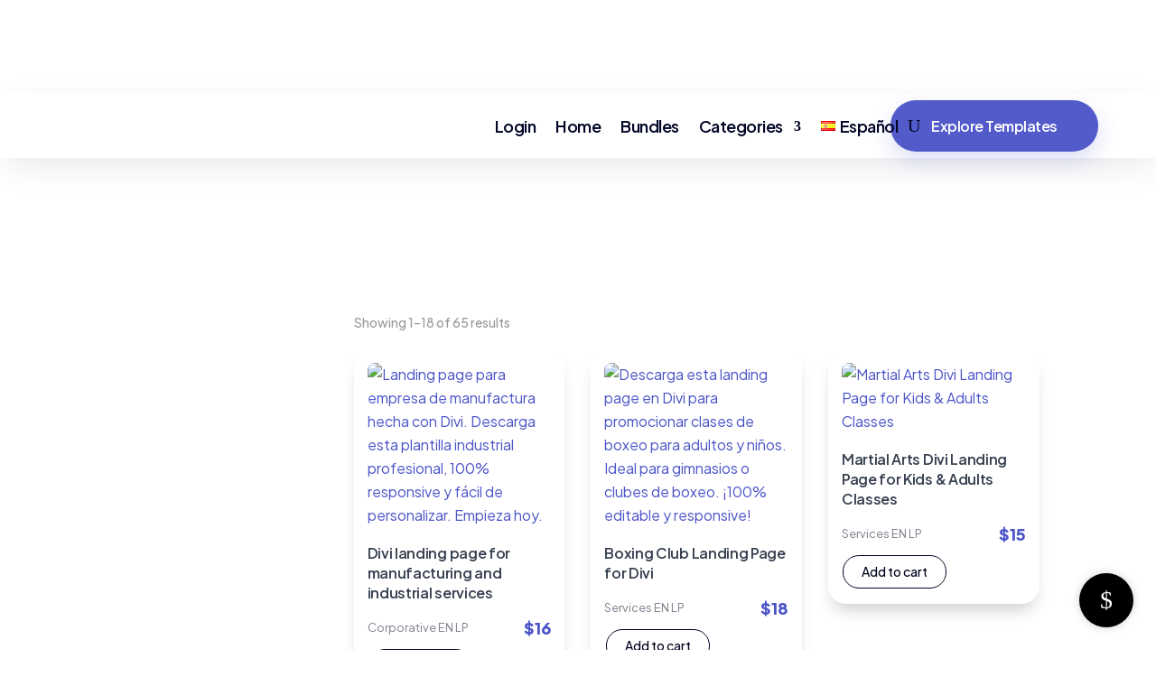

--- FILE ---
content_type: text/html; charset=UTF-8
request_url: https://uxdivitemplates.com/en/product-tag/sale-services/
body_size: 102337
content:
<!DOCTYPE html>
<html lang="en-US" prefix="og: https://ogp.me/ns#">
<head>
	<meta charset="UTF-8" />
<meta http-equiv="X-UA-Compatible" content="IE=edge">
	<link rel="pingback" href="https://uxdivitemplates.com/xmlrpc.php" />

	<script type="text/javascript">
		document.documentElement.className = 'js';
	</script>
	
	<style>
            .revx-template {
                visibility: hidden;
                opacity: 0;
				transition: opacity 0.5s ease-out, visibility 0.3s ease-out;
            }
        </style><link rel="alternate" href="https://uxdivitemplates.com/etiqueta-producto/venta-de-servicio/" hreflang="es" />
<link rel="alternate" href="https://uxdivitemplates.com/en/product-tag/sale-services/" hreflang="en" />

<!-- Search Engine Optimization by Rank Math - https://rankmath.com/ -->
<title>#Sale Services - UXDivitemplates</title>
<meta name="robots" content="follow, noindex"/>
<meta property="og:locale" content="en_US" />
<meta property="og:type" content="article" />
<meta property="og:title" content="#Sale Services - UXDivitemplates" />
<meta property="og:url" content="https://uxdivitemplates.com/en/product-tag/sale-services/" />
<meta property="og:site_name" content="UXDivitemplates" />
<meta property="og:image" content="https://uxdivitemplates.com/wp-content/uploads/Imagen-portada-UXDivi-Templates.png" />
<meta property="og:image:secure_url" content="https://uxdivitemplates.com/wp-content/uploads/Imagen-portada-UXDivi-Templates.png" />
<meta property="og:image:width" content="1200" />
<meta property="og:image:height" content="630" />
<meta property="og:image:alt" content="Imagen portada UXDivi Templates" />
<meta property="og:image:type" content="image/png" />
<meta name="twitter:card" content="summary_large_image" />
<meta name="twitter:title" content="#Sale Services - UXDivitemplates" />
<meta name="twitter:site" content="@uxdivi" />
<meta name="twitter:image" content="https://uxdivitemplates.com/wp-content/uploads/Imagen-portada-UXDivi-Templates.png" />
<meta name="twitter:label1" content="Products" />
<meta name="twitter:data1" content="65" />
<script type="application/ld+json" class="rank-math-schema">{"@context":"https://schema.org","@graph":[{"@type":"Organization","@id":"https://uxdivitemplates.com/#organization","name":"UXDivi templates","sameAs":["https://twitter.com/uxdivi"]},{"@type":"WebSite","@id":"https://uxdivitemplates.com/#website","url":"https://uxdivitemplates.com","name":"UXDivitemplates","publisher":{"@id":"https://uxdivitemplates.com/#organization"},"inLanguage":"en-US"},{"@type":"CollectionPage","@id":"https://uxdivitemplates.com/en/product-tag/sale-services/#webpage","url":"https://uxdivitemplates.com/en/product-tag/sale-services/","name":"#Sale Services - UXDivitemplates","isPartOf":{"@id":"https://uxdivitemplates.com/#website"},"inLanguage":"en-US"}]}</script>
<!-- /Rank Math WordPress SEO plugin -->

<link rel='dns-prefetch' href='//www.googletagmanager.com' />
<link rel='dns-prefetch' href='//cdnjs.cloudflare.com' />
<link rel="alternate" type="application/rss+xml" title="UXDivitemplates &raquo; Feed" href="https://uxdivitemplates.com/en/feed/" />
<link rel="alternate" type="application/rss+xml" title="UXDivitemplates &raquo; Comments Feed" href="https://uxdivitemplates.com/en/comments/feed/" />
<link rel="alternate" type="application/rss+xml" title="UXDivitemplates &raquo; #Sale Services Tag Feed" href="https://uxdivitemplates.com/en/product-tag/sale-services/feed/" />
<meta content="Divi v.4.27.5" name="generator"/><link rel='stylesheet' id='aws-divi-css' href='https://uxdivitemplates.com/wp-content/plugins/advanced-woo-search/includes/modules/divi/divi.css?ver=3.51' type='text/css' media='all' />
<link rel='stylesheet' id='dipi-fontawesome-css' href='https://cdnjs.cloudflare.com/ajax/libs/font-awesome/6.5.0/css/all.min.css?ver=6.5.0' type='text/css' media='all' />
<style id='wp-emoji-styles-inline-css' type='text/css'>

	img.wp-smiley, img.emoji {
		display: inline !important;
		border: none !important;
		box-shadow: none !important;
		height: 1em !important;
		width: 1em !important;
		margin: 0 0.07em !important;
		vertical-align: -0.1em !important;
		background: none !important;
		padding: 0 !important;
	}
/*# sourceURL=wp-emoji-styles-inline-css */
</style>
<link rel='stylesheet' id='wp-block-library-css' href='https://uxdivitemplates.com/wp-includes/css/dist/block-library/style.min.css?ver=6.9' type='text/css' media='all' />
<style id='global-styles-inline-css' type='text/css'>
:root{--wp--preset--aspect-ratio--square: 1;--wp--preset--aspect-ratio--4-3: 4/3;--wp--preset--aspect-ratio--3-4: 3/4;--wp--preset--aspect-ratio--3-2: 3/2;--wp--preset--aspect-ratio--2-3: 2/3;--wp--preset--aspect-ratio--16-9: 16/9;--wp--preset--aspect-ratio--9-16: 9/16;--wp--preset--color--black: #000000;--wp--preset--color--cyan-bluish-gray: #abb8c3;--wp--preset--color--white: #ffffff;--wp--preset--color--pale-pink: #f78da7;--wp--preset--color--vivid-red: #cf2e2e;--wp--preset--color--luminous-vivid-orange: #ff6900;--wp--preset--color--luminous-vivid-amber: #fcb900;--wp--preset--color--light-green-cyan: #7bdcb5;--wp--preset--color--vivid-green-cyan: #00d084;--wp--preset--color--pale-cyan-blue: #8ed1fc;--wp--preset--color--vivid-cyan-blue: #0693e3;--wp--preset--color--vivid-purple: #9b51e0;--wp--preset--gradient--vivid-cyan-blue-to-vivid-purple: linear-gradient(135deg,rgb(6,147,227) 0%,rgb(155,81,224) 100%);--wp--preset--gradient--light-green-cyan-to-vivid-green-cyan: linear-gradient(135deg,rgb(122,220,180) 0%,rgb(0,208,130) 100%);--wp--preset--gradient--luminous-vivid-amber-to-luminous-vivid-orange: linear-gradient(135deg,rgb(252,185,0) 0%,rgb(255,105,0) 100%);--wp--preset--gradient--luminous-vivid-orange-to-vivid-red: linear-gradient(135deg,rgb(255,105,0) 0%,rgb(207,46,46) 100%);--wp--preset--gradient--very-light-gray-to-cyan-bluish-gray: linear-gradient(135deg,rgb(238,238,238) 0%,rgb(169,184,195) 100%);--wp--preset--gradient--cool-to-warm-spectrum: linear-gradient(135deg,rgb(74,234,220) 0%,rgb(151,120,209) 20%,rgb(207,42,186) 40%,rgb(238,44,130) 60%,rgb(251,105,98) 80%,rgb(254,248,76) 100%);--wp--preset--gradient--blush-light-purple: linear-gradient(135deg,rgb(255,206,236) 0%,rgb(152,150,240) 100%);--wp--preset--gradient--blush-bordeaux: linear-gradient(135deg,rgb(254,205,165) 0%,rgb(254,45,45) 50%,rgb(107,0,62) 100%);--wp--preset--gradient--luminous-dusk: linear-gradient(135deg,rgb(255,203,112) 0%,rgb(199,81,192) 50%,rgb(65,88,208) 100%);--wp--preset--gradient--pale-ocean: linear-gradient(135deg,rgb(255,245,203) 0%,rgb(182,227,212) 50%,rgb(51,167,181) 100%);--wp--preset--gradient--electric-grass: linear-gradient(135deg,rgb(202,248,128) 0%,rgb(113,206,126) 100%);--wp--preset--gradient--midnight: linear-gradient(135deg,rgb(2,3,129) 0%,rgb(40,116,252) 100%);--wp--preset--font-size--small: 13px;--wp--preset--font-size--medium: 20px;--wp--preset--font-size--large: 36px;--wp--preset--font-size--x-large: 42px;--wp--preset--spacing--20: 0.44rem;--wp--preset--spacing--30: 0.67rem;--wp--preset--spacing--40: 1rem;--wp--preset--spacing--50: 1.5rem;--wp--preset--spacing--60: 2.25rem;--wp--preset--spacing--70: 3.38rem;--wp--preset--spacing--80: 5.06rem;--wp--preset--shadow--natural: 6px 6px 9px rgba(0, 0, 0, 0.2);--wp--preset--shadow--deep: 12px 12px 50px rgba(0, 0, 0, 0.4);--wp--preset--shadow--sharp: 6px 6px 0px rgba(0, 0, 0, 0.2);--wp--preset--shadow--outlined: 6px 6px 0px -3px rgb(255, 255, 255), 6px 6px rgb(0, 0, 0);--wp--preset--shadow--crisp: 6px 6px 0px rgb(0, 0, 0);}:root { --wp--style--global--content-size: 823px;--wp--style--global--wide-size: 1080px; }:where(body) { margin: 0; }.wp-site-blocks > .alignleft { float: left; margin-right: 2em; }.wp-site-blocks > .alignright { float: right; margin-left: 2em; }.wp-site-blocks > .aligncenter { justify-content: center; margin-left: auto; margin-right: auto; }:where(.is-layout-flex){gap: 0.5em;}:where(.is-layout-grid){gap: 0.5em;}.is-layout-flow > .alignleft{float: left;margin-inline-start: 0;margin-inline-end: 2em;}.is-layout-flow > .alignright{float: right;margin-inline-start: 2em;margin-inline-end: 0;}.is-layout-flow > .aligncenter{margin-left: auto !important;margin-right: auto !important;}.is-layout-constrained > .alignleft{float: left;margin-inline-start: 0;margin-inline-end: 2em;}.is-layout-constrained > .alignright{float: right;margin-inline-start: 2em;margin-inline-end: 0;}.is-layout-constrained > .aligncenter{margin-left: auto !important;margin-right: auto !important;}.is-layout-constrained > :where(:not(.alignleft):not(.alignright):not(.alignfull)){max-width: var(--wp--style--global--content-size);margin-left: auto !important;margin-right: auto !important;}.is-layout-constrained > .alignwide{max-width: var(--wp--style--global--wide-size);}body .is-layout-flex{display: flex;}.is-layout-flex{flex-wrap: wrap;align-items: center;}.is-layout-flex > :is(*, div){margin: 0;}body .is-layout-grid{display: grid;}.is-layout-grid > :is(*, div){margin: 0;}body{padding-top: 0px;padding-right: 0px;padding-bottom: 0px;padding-left: 0px;}:root :where(.wp-element-button, .wp-block-button__link){background-color: #32373c;border-width: 0;color: #fff;font-family: inherit;font-size: inherit;font-style: inherit;font-weight: inherit;letter-spacing: inherit;line-height: inherit;padding-top: calc(0.667em + 2px);padding-right: calc(1.333em + 2px);padding-bottom: calc(0.667em + 2px);padding-left: calc(1.333em + 2px);text-decoration: none;text-transform: inherit;}.has-black-color{color: var(--wp--preset--color--black) !important;}.has-cyan-bluish-gray-color{color: var(--wp--preset--color--cyan-bluish-gray) !important;}.has-white-color{color: var(--wp--preset--color--white) !important;}.has-pale-pink-color{color: var(--wp--preset--color--pale-pink) !important;}.has-vivid-red-color{color: var(--wp--preset--color--vivid-red) !important;}.has-luminous-vivid-orange-color{color: var(--wp--preset--color--luminous-vivid-orange) !important;}.has-luminous-vivid-amber-color{color: var(--wp--preset--color--luminous-vivid-amber) !important;}.has-light-green-cyan-color{color: var(--wp--preset--color--light-green-cyan) !important;}.has-vivid-green-cyan-color{color: var(--wp--preset--color--vivid-green-cyan) !important;}.has-pale-cyan-blue-color{color: var(--wp--preset--color--pale-cyan-blue) !important;}.has-vivid-cyan-blue-color{color: var(--wp--preset--color--vivid-cyan-blue) !important;}.has-vivid-purple-color{color: var(--wp--preset--color--vivid-purple) !important;}.has-black-background-color{background-color: var(--wp--preset--color--black) !important;}.has-cyan-bluish-gray-background-color{background-color: var(--wp--preset--color--cyan-bluish-gray) !important;}.has-white-background-color{background-color: var(--wp--preset--color--white) !important;}.has-pale-pink-background-color{background-color: var(--wp--preset--color--pale-pink) !important;}.has-vivid-red-background-color{background-color: var(--wp--preset--color--vivid-red) !important;}.has-luminous-vivid-orange-background-color{background-color: var(--wp--preset--color--luminous-vivid-orange) !important;}.has-luminous-vivid-amber-background-color{background-color: var(--wp--preset--color--luminous-vivid-amber) !important;}.has-light-green-cyan-background-color{background-color: var(--wp--preset--color--light-green-cyan) !important;}.has-vivid-green-cyan-background-color{background-color: var(--wp--preset--color--vivid-green-cyan) !important;}.has-pale-cyan-blue-background-color{background-color: var(--wp--preset--color--pale-cyan-blue) !important;}.has-vivid-cyan-blue-background-color{background-color: var(--wp--preset--color--vivid-cyan-blue) !important;}.has-vivid-purple-background-color{background-color: var(--wp--preset--color--vivid-purple) !important;}.has-black-border-color{border-color: var(--wp--preset--color--black) !important;}.has-cyan-bluish-gray-border-color{border-color: var(--wp--preset--color--cyan-bluish-gray) !important;}.has-white-border-color{border-color: var(--wp--preset--color--white) !important;}.has-pale-pink-border-color{border-color: var(--wp--preset--color--pale-pink) !important;}.has-vivid-red-border-color{border-color: var(--wp--preset--color--vivid-red) !important;}.has-luminous-vivid-orange-border-color{border-color: var(--wp--preset--color--luminous-vivid-orange) !important;}.has-luminous-vivid-amber-border-color{border-color: var(--wp--preset--color--luminous-vivid-amber) !important;}.has-light-green-cyan-border-color{border-color: var(--wp--preset--color--light-green-cyan) !important;}.has-vivid-green-cyan-border-color{border-color: var(--wp--preset--color--vivid-green-cyan) !important;}.has-pale-cyan-blue-border-color{border-color: var(--wp--preset--color--pale-cyan-blue) !important;}.has-vivid-cyan-blue-border-color{border-color: var(--wp--preset--color--vivid-cyan-blue) !important;}.has-vivid-purple-border-color{border-color: var(--wp--preset--color--vivid-purple) !important;}.has-vivid-cyan-blue-to-vivid-purple-gradient-background{background: var(--wp--preset--gradient--vivid-cyan-blue-to-vivid-purple) !important;}.has-light-green-cyan-to-vivid-green-cyan-gradient-background{background: var(--wp--preset--gradient--light-green-cyan-to-vivid-green-cyan) !important;}.has-luminous-vivid-amber-to-luminous-vivid-orange-gradient-background{background: var(--wp--preset--gradient--luminous-vivid-amber-to-luminous-vivid-orange) !important;}.has-luminous-vivid-orange-to-vivid-red-gradient-background{background: var(--wp--preset--gradient--luminous-vivid-orange-to-vivid-red) !important;}.has-very-light-gray-to-cyan-bluish-gray-gradient-background{background: var(--wp--preset--gradient--very-light-gray-to-cyan-bluish-gray) !important;}.has-cool-to-warm-spectrum-gradient-background{background: var(--wp--preset--gradient--cool-to-warm-spectrum) !important;}.has-blush-light-purple-gradient-background{background: var(--wp--preset--gradient--blush-light-purple) !important;}.has-blush-bordeaux-gradient-background{background: var(--wp--preset--gradient--blush-bordeaux) !important;}.has-luminous-dusk-gradient-background{background: var(--wp--preset--gradient--luminous-dusk) !important;}.has-pale-ocean-gradient-background{background: var(--wp--preset--gradient--pale-ocean) !important;}.has-electric-grass-gradient-background{background: var(--wp--preset--gradient--electric-grass) !important;}.has-midnight-gradient-background{background: var(--wp--preset--gradient--midnight) !important;}.has-small-font-size{font-size: var(--wp--preset--font-size--small) !important;}.has-medium-font-size{font-size: var(--wp--preset--font-size--medium) !important;}.has-large-font-size{font-size: var(--wp--preset--font-size--large) !important;}.has-x-large-font-size{font-size: var(--wp--preset--font-size--x-large) !important;}
/*# sourceURL=global-styles-inline-css */
</style>

<link rel='stylesheet' id='cc-slick-css' href='https://uxdivitemplates.com/wp-content/plugins/caddy/public/css/caddy-slick.min.css?ver=2.1.2' type='text/css' media='all' />
<link rel='stylesheet' id='caddy-public-css' href='https://uxdivitemplates.com/wp-content/plugins/caddy/public/css/caddy-public.css?ver=2.1.2' type='text/css' media='all' />
<link rel='stylesheet' id='caddy-icons-css' href='https://uxdivitemplates.com/wp-content/plugins/caddy/public/css/caddy-icons.css?ver=2.1.2' type='text/css' media='all' />
<link rel='stylesheet' id='dipi_font-css' href='https://uxdivitemplates.com/wp-content/plugins/divi-pixel/dist/admin/css/dipi-font.min.css?ver=1.0.0' type='text/css' media='all' />
<link rel='stylesheet' id='dipi_general-css' href='https://uxdivitemplates.com/wp-content/plugins/divi-pixel/dist/public/css/general.min.css?ver=2.47.0' type='text/css' media='all' />
<link rel='stylesheet' id='ags-dynamic-styles-css' href='https://uxdivitemplates.com/wp-content/plugins/divi-shop-builder/includes/css/divi-shop-builder-styles.css?ver=6.9' type='text/css' media='all' />
<link rel='stylesheet' id='wpdm-fonticon-css' href='https://uxdivitemplates.com/wp-content/plugins/download-manager/assets/wpdm-iconfont/css/wpdm-icons.css?ver=6.9' type='text/css' media='all' />
<link rel='stylesheet' id='wpdm-front-css' href='https://uxdivitemplates.com/wp-content/plugins/download-manager/assets/css/front.min.css?ver=3.3.46' type='text/css' media='all' />
<link rel='stylesheet' id='wpdm-front-dark-css' href='https://uxdivitemplates.com/wp-content/plugins/download-manager/assets/css/front-dark.min.css?ver=3.3.46' type='text/css' media='all' />
<link rel='stylesheet' id='woocommerce-layout-css' href='https://uxdivitemplates.com/wp-content/plugins/woocommerce/assets/css/woocommerce-layout.css?ver=10.4.3' type='text/css' media='all' />
<link rel='stylesheet' id='woocommerce-smallscreen-css' href='https://uxdivitemplates.com/wp-content/plugins/woocommerce/assets/css/woocommerce-smallscreen.css?ver=10.4.3' type='text/css' media='only screen and (max-width: 768px)' />
<link rel='stylesheet' id='woocommerce-general-css' href='https://uxdivitemplates.com/wp-content/plugins/woocommerce/assets/css/woocommerce.css?ver=10.4.3' type='text/css' media='all' />
<style id='woocommerce-inline-inline-css' type='text/css'>
.woocommerce form .form-row .required { visibility: visible; }
/*# sourceURL=woocommerce-inline-inline-css */
</style>
<link rel='stylesheet' id='aws-style-css' href='https://uxdivitemplates.com/wp-content/plugins/advanced-woo-search/assets/css/common.min.css?ver=3.51' type='text/css' media='all' />
<link rel='stylesheet' id='betterdocs-instant-answer-css' href='https://uxdivitemplates.com/wp-content/plugins/betterdocs-pro/assets/public/css/instant-answer.css?ver=82ac3f719faee5c4e6ac' type='text/css' media='all' />
<style id='betterdocs-instant-answer-inline-css' type='text/css'>
.betterdocs-ia-launcher-wrapper .betterdocs-ia-launcher, .betterdocs-ia-main-content .chat-container .betterdocs-chatbot-header, .betterdocs-ia-common-header, .betterdocs-ia-common-header .betterdocs-ia-search .betterdocs-ia-search-icon, .betterdocs-ia-tab-message-container .betterdocs-ia-feedback-form .betterdocs-ia-submit button, .betterdocs-ia-single-docs-wrapper .betterdocs-ia-singleDoc-footer .betterdocs-ia-footer-feedback{background-color:#535bcb;}.betterdocs-ia-single-docs-wrapper .betterdocs-ia-singleDoc-header , .betterdocs-ia-tabs .active p{color:#535bcb;}.betterdocs-ia-single-docs-wrapper .betterdocs-ia-singleDoc-header .content-icon-expand svg path, .betterdocs-ia-docs-content .content-icon svg path, .betterdocs-ia-single-docs-wrapper .betterdocs-ia-singleDoc-header .content-icon-back svg path{fill:#535bcb;}.betterdocs-ia-tabs li.active svg g path, .betterdocs-ia-tabs .betterdocs-ia-chatbot.active .chatbotpath, .top-content .chat-icon .chatbotpath, .betterdocs-ia-main-content .message-content .avatar path{fill:#535bcb;}.betterdocs-ia-tabs .betterdocs-ia-chatbot.active .chatbotpathstroke, .top-content .chat-icon .chatbotpathstroke{stroke:#535bcb;}.betterdocs-ia-main-content .chat-container .chat-content-wrapper .chat-footer .message-input button, .betterdocs-ia-main-content .chat-container .chat-content-wrapper .chat-body .message.sent .query, .chat-container .chat-content-wrapper .chat-body .message.failed .query{background-color:#535bcb;}.betterdocs-ia-launcher-wrapper .betterdocs-ia-launcher:hover{background-color:#535bcb;}.betterdocs-ia-common-header .betterdocs-title:not(:last-child){color:#fff;}.betterdocs-ia-common-header h2{color:#fff;}.betterdocs-ia-common-header .betterdocs-info{color:#fff;}.betterdocs-ia-common-header{background-image:url("https://uxdivitemplates.com/wp-content/uploads/CTA-1.jpg");}.betterdocs-ia-docs .betterdocs-ia-docs-heading .doc-title{color:#111213;}.betterdocs-ia-docs .betterdocs-ia-docs-heading{background-color:#fff;}.betterdocs-ia-docs-content .content-item .content-title{color:#111213;}.betterdocs-ia-docs-content .content-item p{color:#6D7175;}.betterdocs-ia-docs-content{background-color:#fff;}.betterdocs-ia-common-header .betterdocs-ia-search, .betterdocs-ia-common-header .betterdocs-ia-search .betterdocs-ia-search-field{background-color:#fff;}.betterdocs-ia-common-header .betterdocs-ia-search .betterdocs-ia-search-field::placeholder{color:#1c1c1c;}.betterdocs-ia-common-header .betterdocs-ia-search .betterdocs-ia-search-field{color:#000000;}.betterdocs-ia-common-header .betterdocs-ia-search .betterdocs-ia-search-icon svg{fill:#FFFFFF;}.betterdocs-ia-tabs{background-color:#FFF;}.betterdocs-ia-tabs li p{color:#202223;}.betterdocs-ia-tab-message-container .message__header .header__content h4{color:#fff;}.betterdocs-ia-tab-message-container .message__header .header__content p{color:#fff;}.betterdocs-ia-tab-message-container .betterdocs-ia-feedback-form .betterdocs-ia-group .ia-input, .betterdocs-ia-tab-message-container .betterdocs-ia-feedback-form .betterdocs-ia-group > textarea{background-color:#fff;}.betterdocs-ia-tab-message-container .betterdocs-ia-feedback-form .betterdocs-ia-email-group p, .betterdocs-ia-tab-message-container .betterdocs-ia-feedback-form .betterdocs-ia-name-group p, .betterdocs-ia-tab-message-container .betterdocs-ia-feedback-form .betterdocs-ia-subject-group p, .betterdocs-ia-tab-message-container .betterdocs-ia-feedback-form .betterdocs-ia-message-group p{color:#202223;}.betterdocs-ia-tab-message-container .betterdocs-ia-feedback-form .betterdocs-ia-attachments-group button{background-color:#fff;}.betterdocs-ia-tab-message-container .betterdocs-ia-feedback-form .betterdocs-ia-attachments-group p{color:#6d7175;}.betterdocs-ia-single-docs-wrapper .betterdocs-ia-singleDoc-content .doc-title{color:#111213;}.betterdocs-ia-single-docs-wrapper .betterdocs-ia-singleDoc-header.on-scroll h2{color:#111213;}.betterdocs-ia-single-docs-wrapper .betterdocs-ia-singleDoc-header{background-color:#F6F6F7;}.betterdocs-ia-single-docs-wrapper .betterdocs-ia-singleDoc-header .content-icon-back, .betterdocs-ia-single-docs-wrapper .betterdocs-ia-singleDoc-header .content-icon-expand{background-color:#f6f6f7;}.betterdocs-ia-single-docs-wrapper .betterdocs-ia-singleDoc-footer .betterdocs-ia-footer-feedback .betterdocs-ia-reaction-group .ia-reaction{background-color:#00A375;}.betterdocs-ia-single-docs-wrapper .betterdocs-ia-singleDoc-footer .betterdocs-ia-footer-feedback .betterdocs-ia-reaction-group .ia-reaction .betterdocs-emo{fill:#ffffff;}.betterdocs-ia-single-docs-wrapper .betterdocs-ia-singleDoc-footer .betterdocs-ia-footer-feedback p{color:#FAFAFA;}.betterdocs-ia-launcher-wrapper{left:20px;}.betterdocs-ia-main-wrapper{left:20px;}
/*# sourceURL=betterdocs-instant-answer-inline-css */
</style>
<link rel='stylesheet' id='divi-pixel-styles-css' href='https://uxdivitemplates.com/wp-content/plugins/divi-pixel/styles/style.min.css?ver=1.0.0' type='text/css' media='all' />
<link rel='stylesheet' id='divi-woocommerce-pages-styles-css' href='https://uxdivitemplates.com/wp-content/plugins/divi-shop-builder/styles/style-pro.min.css?ver=2.0.24' type='text/css' media='all' />
<link rel='stylesheet' id='select2-css' href='https://uxdivitemplates.com/wp-content/plugins/woocommerce/assets/css/select2.css?ver=10.4.3' type='text/css' media='all' />
<style id='dipi-etmodules-font-inline-css' type='text/css'>

        @font-face{
        font-family:'ETmodules';
        font-display:block;
        src:url('https://uxdivitemplates.com/wp-content/themes/Divi/core/admin/fonts/modules/all/modules.eot');
        src:url('https://uxdivitemplates.com/wp-content/themes/Divi/core/admin/fonts/modules/all/modules.eot?#iefix') format('embedded-opentype'),
            url('https://uxdivitemplates.com/wp-content/themes/Divi/core/admin/fonts/modules/all/modules.woff') format('woff'),
            url('https://uxdivitemplates.com/wp-content/themes/Divi/core/admin/fonts/modules/all/modules.ttf') format('truetype'),
            url('https://uxdivitemplates.com/wp-content/themes/Divi/core/admin/fonts/modules/all/modules.svg#ETmodules') format('svg');
        font-weight:400;
        font-style:normal;
        }
/*# sourceURL=dipi-etmodules-font-inline-css */
</style>
<link rel='stylesheet' id='slick-carousel-css' href='https://uxdivitemplates.com/wp-content/plugins/iconic-woothumbs/assets/frontend/css/lib/slick/slick.css?ver=1768152305' type='text/css' media='all' />
<link rel='stylesheet' id='iconic-woothumbs-css-css' href='https://uxdivitemplates.com/wp-content/plugins/iconic-woothumbs/assets/frontend/css/main.min.css?ver=1768152305' type='text/css' media='all' />
<link rel='stylesheet' id='divi-style-css' href='https://uxdivitemplates.com/wp-content/themes/Divi/style-static-cpt.min.css?ver=4.27.5' type='text/css' media='all' />
<script type="text/template" id="tmpl-variation-template">
	<div class="woocommerce-variation-description">{{{ data.variation.variation_description }}}</div>
	<div class="woocommerce-variation-price">{{{ data.variation.price_html }}}</div>
	<div class="woocommerce-variation-availability">{{{ data.variation.availability_html }}}</div>
</script>
<script type="text/template" id="tmpl-unavailable-variation-template">
	<p role="alert">Sorry, this product is unavailable. Please choose a different combination.</p>
</script>
<script type="text/javascript" id="woocommerce-google-analytics-integration-gtag-js-after">
/* <![CDATA[ */
/* Google Analytics for WooCommerce (gtag.js) */
					window.dataLayer = window.dataLayer || [];
					function gtag(){dataLayer.push(arguments);}
					// Set up default consent state.
					for ( const mode of [{"analytics_storage":"denied","ad_storage":"denied","ad_user_data":"denied","ad_personalization":"denied","region":["AT","BE","BG","HR","CY","CZ","DK","EE","FI","FR","DE","GR","HU","IS","IE","IT","LV","LI","LT","LU","MT","NL","NO","PL","PT","RO","SK","SI","ES","SE","GB","CH"]}] || [] ) {
						gtag( "consent", "default", { "wait_for_update": 500, ...mode } );
					}
					gtag("js", new Date());
					gtag("set", "developer_id.dOGY3NW", true);
					gtag("config", "G-7N4SSLP2XX", {"track_404":true,"allow_google_signals":true,"logged_in":false,"linker":{"domains":[],"allow_incoming":false},"custom_map":{"dimension1":"logged_in"}});
//# sourceURL=woocommerce-google-analytics-integration-gtag-js-after
/* ]]> */
</script>
<script type="text/javascript" src="https://uxdivitemplates.com/wp-includes/js/jquery/jquery.min.js?ver=3.7.1" id="jquery-core-js"></script>
<script type="text/javascript" src="https://uxdivitemplates.com/wp-includes/js/jquery/jquery-migrate.min.js?ver=3.4.1" id="jquery-migrate-js"></script>
<script type="text/javascript" src="https://uxdivitemplates.com/wp-content/plugins/woocommerce/assets/js/jquery-blockui/jquery.blockUI.min.js?ver=2.7.0-wc.10.4.3" id="wc-jquery-blockui-js" data-wp-strategy="defer"></script>
<script type="text/javascript" src="https://uxdivitemplates.com/wp-content/plugins/woocommerce/assets/js/js-cookie/js.cookie.min.js?ver=2.1.4-wc.10.4.3" id="wc-js-cookie-js" data-wp-strategy="defer"></script>
<script type="text/javascript" src="https://uxdivitemplates.com/wp-includes/js/underscore.min.js?ver=1.13.7" id="underscore-js"></script>
<script type="text/javascript" id="wp-util-js-extra">
/* <![CDATA[ */
var _wpUtilSettings = {"ajax":{"url":"/wp-admin/admin-ajax.php"}};
//# sourceURL=wp-util-js-extra
/* ]]> */
</script>
<script type="text/javascript" src="https://uxdivitemplates.com/wp-includes/js/wp-util.min.js?ver=6.9" id="wp-util-js"></script>
<script type="text/javascript" src="https://uxdivitemplates.com/wp-content/plugins/download-manager/assets/js/wpdm.min.js?ver=6.9" id="wpdm-frontend-js-js"></script>
<script type="text/javascript" id="wpdm-frontjs-js-extra">
/* <![CDATA[ */
var wpdm_url = {"home":"https://uxdivitemplates.com/","site":"https://uxdivitemplates.com/","ajax":"https://uxdivitemplates.com/wp-admin/admin-ajax.php"};
var wpdm_js = {"spinner":"\u003Ci class=\"wpdm-icon wpdm-sun wpdm-spin\"\u003E\u003C/i\u003E","client_id":"c8388956274ac36f6e0e5b15f4dd05ad"};
var wpdm_strings = {"pass_var":"Password Verified!","pass_var_q":"Please click following button to start download.","start_dl":"Start Download"};
//# sourceURL=wpdm-frontjs-js-extra
/* ]]> */
</script>
<script type="text/javascript" src="https://uxdivitemplates.com/wp-content/plugins/download-manager/assets/js/front.min.js?ver=3.3.46" id="wpdm-frontjs-js"></script>
<script type="text/javascript" id="woocommerce-js-extra">
/* <![CDATA[ */
var woocommerce_params = {"ajax_url":"/wp-admin/admin-ajax.php","wc_ajax_url":"/en/?wc-ajax=%%endpoint%%","i18n_password_show":"Show password","i18n_password_hide":"Hide password"};
//# sourceURL=woocommerce-js-extra
/* ]]> */
</script>
<script type="text/javascript" src="https://uxdivitemplates.com/wp-content/plugins/woocommerce/assets/js/frontend/woocommerce.min.js?ver=10.4.3" id="woocommerce-js" defer="defer" data-wp-strategy="defer"></script>
<script type="text/javascript" src="https://uxdivitemplates.com/wp-content/plugins/woocommerce/assets/js/zoom/jquery.zoom.min.js?ver=1.7.21-wc.10.4.3" id="wc-zoom-js" defer="defer" data-wp-strategy="defer"></script>
<script type="text/javascript" src="https://uxdivitemplates.com/wp-content/plugins/woocommerce/assets/js/flexslider/jquery.flexslider.min.js?ver=2.7.2-wc.10.4.3" id="wc-flexslider-js" defer="defer" data-wp-strategy="defer"></script>
<script type="text/javascript" id="wc-single-product-js-extra">
/* <![CDATA[ */
var wc_single_product_params = {"i18n_required_rating_text":"Please select a rating","i18n_rating_options":["1 of 5 stars","2 of 5 stars","3 of 5 stars","4 of 5 stars","5 of 5 stars"],"i18n_product_gallery_trigger_text":"View full-screen image gallery","review_rating_required":"yes","flexslider":{"rtl":false,"animation":"slide","smoothHeight":true,"directionNav":false,"controlNav":"thumbnails","slideshow":false,"animationSpeed":500,"animationLoop":false,"allowOneSlide":false},"zoom_enabled":"1","zoom_options":[],"photoswipe_enabled":"","photoswipe_options":{"shareEl":false,"closeOnScroll":false,"history":false,"hideAnimationDuration":0,"showAnimationDuration":0},"flexslider_enabled":"1"};
//# sourceURL=wc-single-product-js-extra
/* ]]> */
</script>
<script type="text/javascript" src="https://uxdivitemplates.com/wp-content/plugins/woocommerce/assets/js/frontend/single-product.min.js?ver=10.4.3" id="wc-single-product-js" defer="defer" data-wp-strategy="defer"></script>
<script type="text/javascript" id="wc-country-select-js-extra">
/* <![CDATA[ */
var wc_country_select_params = {"countries":"{\"AF\":[],\"AL\":{\"AL-01\":\"Berat\",\"AL-09\":\"Dib\\u00ebr\",\"AL-02\":\"Durr\\u00ebs\",\"AL-03\":\"Elbasan\",\"AL-04\":\"Fier\",\"AL-05\":\"Gjirokast\\u00ebr\",\"AL-06\":\"Kor\\u00e7\\u00eb\",\"AL-07\":\"Kuk\\u00ebs\",\"AL-08\":\"Lezh\\u00eb\",\"AL-10\":\"Shkod\\u00ebr\",\"AL-11\":\"Tirana\",\"AL-12\":\"Vlor\\u00eb\"},\"AO\":{\"BGO\":\"Bengo\",\"BLU\":\"Benguela\",\"BIE\":\"Bi\\u00e9\",\"CAB\":\"Cabinda\",\"CNN\":\"Cunene\",\"HUA\":\"Huambo\",\"HUI\":\"Hu\\u00edla\",\"CCU\":\"Kuando Kubango\",\"CNO\":\"Kwanza-Norte\",\"CUS\":\"Kwanza-Sul\",\"LUA\":\"Luanda\",\"LNO\":\"Lunda-Norte\",\"LSU\":\"Lunda-Sul\",\"MAL\":\"Malanje\",\"MOX\":\"Moxico\",\"NAM\":\"Namibe\",\"UIG\":\"U\\u00edge\",\"ZAI\":\"Zaire\"},\"AR\":{\"C\":\"Ciudad Aut\\u00f3noma de Buenos Aires\",\"B\":\"Buenos Aires\",\"K\":\"Catamarca\",\"H\":\"Chaco\",\"U\":\"Chubut\",\"X\":\"C\\u00f3rdoba\",\"W\":\"Corrientes\",\"E\":\"Entre R\\u00edos\",\"P\":\"Formosa\",\"Y\":\"Jujuy\",\"L\":\"La Pampa\",\"F\":\"La Rioja\",\"M\":\"Mendoza\",\"N\":\"Misiones\",\"Q\":\"Neuqu\\u00e9n\",\"R\":\"R\\u00edo Negro\",\"A\":\"Salta\",\"J\":\"San Juan\",\"D\":\"San Luis\",\"Z\":\"Santa Cruz\",\"S\":\"Santa Fe\",\"G\":\"Santiago del Estero\",\"V\":\"Tierra del Fuego\",\"T\":\"Tucum\\u00e1n\"},\"AT\":[],\"AU\":{\"ACT\":\"Australian Capital Territory\",\"NSW\":\"New South Wales\",\"NT\":\"Northern Territory\",\"QLD\":\"Queensland\",\"SA\":\"South Australia\",\"TAS\":\"Tasmania\",\"VIC\":\"Victoria\",\"WA\":\"Western Australia\"},\"AX\":[],\"BD\":{\"BD-05\":\"Bagerhat\",\"BD-01\":\"Bandarban\",\"BD-02\":\"Barguna\",\"BD-06\":\"Barishal\",\"BD-07\":\"Bhola\",\"BD-03\":\"Bogura\",\"BD-04\":\"Brahmanbaria\",\"BD-09\":\"Chandpur\",\"BD-10\":\"Chattogram\",\"BD-12\":\"Chuadanga\",\"BD-11\":\"Cox's Bazar\",\"BD-08\":\"Cumilla\",\"BD-13\":\"Dhaka\",\"BD-14\":\"Dinajpur\",\"BD-15\":\"Faridpur \",\"BD-16\":\"Feni\",\"BD-19\":\"Gaibandha\",\"BD-18\":\"Gazipur\",\"BD-17\":\"Gopalganj\",\"BD-20\":\"Habiganj\",\"BD-21\":\"Jamalpur\",\"BD-22\":\"Jashore\",\"BD-25\":\"Jhalokati\",\"BD-23\":\"Jhenaidah\",\"BD-24\":\"Joypurhat\",\"BD-29\":\"Khagrachhari\",\"BD-27\":\"Khulna\",\"BD-26\":\"Kishoreganj\",\"BD-28\":\"Kurigram\",\"BD-30\":\"Kushtia\",\"BD-31\":\"Lakshmipur\",\"BD-32\":\"Lalmonirhat\",\"BD-36\":\"Madaripur\",\"BD-37\":\"Magura\",\"BD-33\":\"Manikganj \",\"BD-39\":\"Meherpur\",\"BD-38\":\"Moulvibazar\",\"BD-35\":\"Munshiganj\",\"BD-34\":\"Mymensingh\",\"BD-48\":\"Naogaon\",\"BD-43\":\"Narail\",\"BD-40\":\"Narayanganj\",\"BD-42\":\"Narsingdi\",\"BD-44\":\"Natore\",\"BD-45\":\"Nawabganj\",\"BD-41\":\"Netrakona\",\"BD-46\":\"Nilphamari\",\"BD-47\":\"Noakhali\",\"BD-49\":\"Pabna\",\"BD-52\":\"Panchagarh\",\"BD-51\":\"Patuakhali\",\"BD-50\":\"Pirojpur\",\"BD-53\":\"Rajbari\",\"BD-54\":\"Rajshahi\",\"BD-56\":\"Rangamati\",\"BD-55\":\"Rangpur\",\"BD-58\":\"Satkhira\",\"BD-62\":\"Shariatpur\",\"BD-57\":\"Sherpur\",\"BD-59\":\"Sirajganj\",\"BD-61\":\"Sunamganj\",\"BD-60\":\"Sylhet\",\"BD-63\":\"Tangail\",\"BD-64\":\"Thakurgaon\"},\"BE\":[],\"BG\":{\"BG-01\":\"Blagoevgrad\",\"BG-02\":\"Burgas\",\"BG-08\":\"Dobrich\",\"BG-07\":\"Gabrovo\",\"BG-26\":\"Haskovo\",\"BG-09\":\"Kardzhali\",\"BG-10\":\"Kyustendil\",\"BG-11\":\"Lovech\",\"BG-12\":\"Montana\",\"BG-13\":\"Pazardzhik\",\"BG-14\":\"Pernik\",\"BG-15\":\"Pleven\",\"BG-16\":\"Plovdiv\",\"BG-17\":\"Razgrad\",\"BG-18\":\"Ruse\",\"BG-27\":\"Shumen\",\"BG-19\":\"Silistra\",\"BG-20\":\"Sliven\",\"BG-21\":\"Smolyan\",\"BG-23\":\"Sofia District\",\"BG-22\":\"Sofia\",\"BG-24\":\"Stara Zagora\",\"BG-25\":\"Targovishte\",\"BG-03\":\"Varna\",\"BG-04\":\"Veliko Tarnovo\",\"BG-05\":\"Vidin\",\"BG-06\":\"Vratsa\",\"BG-28\":\"Yambol\"},\"BH\":[],\"BI\":[],\"BJ\":{\"AL\":\"Alibori\",\"AK\":\"Atakora\",\"AQ\":\"Atlantique\",\"BO\":\"Borgou\",\"CO\":\"Collines\",\"KO\":\"Kouffo\",\"DO\":\"Donga\",\"LI\":\"Littoral\",\"MO\":\"Mono\",\"OU\":\"Ou\\u00e9m\\u00e9\",\"PL\":\"Plateau\",\"ZO\":\"Zou\"},\"BO\":{\"BO-B\":\"Beni\",\"BO-H\":\"Chuquisaca\",\"BO-C\":\"Cochabamba\",\"BO-L\":\"La Paz\",\"BO-O\":\"Oruro\",\"BO-N\":\"Pando\",\"BO-P\":\"Potos\\u00ed\",\"BO-S\":\"Santa Cruz\",\"BO-T\":\"Tarija\"},\"BR\":{\"AC\":\"Acre\",\"AL\":\"Alagoas\",\"AP\":\"Amap\\u00e1\",\"AM\":\"Amazonas\",\"BA\":\"Bahia\",\"CE\":\"Cear\\u00e1\",\"DF\":\"Distrito Federal\",\"ES\":\"Esp\\u00edrito Santo\",\"GO\":\"Goi\\u00e1s\",\"MA\":\"Maranh\\u00e3o\",\"MT\":\"Mato Grosso\",\"MS\":\"Mato Grosso do Sul\",\"MG\":\"Minas Gerais\",\"PA\":\"Par\\u00e1\",\"PB\":\"Para\\u00edba\",\"PR\":\"Paran\\u00e1\",\"PE\":\"Pernambuco\",\"PI\":\"Piau\\u00ed\",\"RJ\":\"Rio de Janeiro\",\"RN\":\"Rio Grande do Norte\",\"RS\":\"Rio Grande do Sul\",\"RO\":\"Rond\\u00f4nia\",\"RR\":\"Roraima\",\"SC\":\"Santa Catarina\",\"SP\":\"S\\u00e3o Paulo\",\"SE\":\"Sergipe\",\"TO\":\"Tocantins\"},\"CA\":{\"AB\":\"Alberta\",\"BC\":\"British Columbia\",\"MB\":\"Manitoba\",\"NB\":\"New Brunswick\",\"NL\":\"Newfoundland and Labrador\",\"NT\":\"Northwest Territories\",\"NS\":\"Nova Scotia\",\"NU\":\"Nunavut\",\"ON\":\"Ontario\",\"PE\":\"Prince Edward Island\",\"QC\":\"Quebec\",\"SK\":\"Saskatchewan\",\"YT\":\"Yukon Territory\"},\"CH\":{\"AG\":\"Aargau\",\"AR\":\"Appenzell Ausserrhoden\",\"AI\":\"Appenzell Innerrhoden\",\"BL\":\"Basel-Landschaft\",\"BS\":\"Basel-Stadt\",\"BE\":\"Bern\",\"FR\":\"Fribourg\",\"GE\":\"Geneva\",\"GL\":\"Glarus\",\"GR\":\"Graub\\u00fcnden\",\"JU\":\"Jura\",\"LU\":\"Luzern\",\"NE\":\"Neuch\\u00e2tel\",\"NW\":\"Nidwalden\",\"OW\":\"Obwalden\",\"SH\":\"Schaffhausen\",\"SZ\":\"Schwyz\",\"SO\":\"Solothurn\",\"SG\":\"St. Gallen\",\"TG\":\"Thurgau\",\"TI\":\"Ticino\",\"UR\":\"Uri\",\"VS\":\"Valais\",\"VD\":\"Vaud\",\"ZG\":\"Zug\",\"ZH\":\"Z\\u00fcrich\"},\"CL\":{\"CL-AI\":\"Ais\\u00e9n del General Carlos Iba\\u00f1ez del Campo\",\"CL-AN\":\"Antofagasta\",\"CL-AP\":\"Arica y Parinacota\",\"CL-AR\":\"La Araucan\\u00eda\",\"CL-AT\":\"Atacama\",\"CL-BI\":\"Biob\\u00edo\",\"CL-CO\":\"Coquimbo\",\"CL-LI\":\"Libertador General Bernardo O'Higgins\",\"CL-LL\":\"Los Lagos\",\"CL-LR\":\"Los R\\u00edos\",\"CL-MA\":\"Magallanes\",\"CL-ML\":\"Maule\",\"CL-NB\":\"\\u00d1uble\",\"CL-RM\":\"Regi\\u00f3n Metropolitana de Santiago\",\"CL-TA\":\"Tarapac\\u00e1\",\"CL-VS\":\"Valpara\\u00edso\"},\"CN\":{\"CN1\":\"Yunnan / \\u4e91\\u5357\",\"CN2\":\"Beijing / \\u5317\\u4eac\",\"CN3\":\"Tianjin / \\u5929\\u6d25\",\"CN4\":\"Hebei / \\u6cb3\\u5317\",\"CN5\":\"Shanxi / \\u5c71\\u897f\",\"CN6\":\"Inner Mongolia / \\u5167\\u8499\\u53e4\",\"CN7\":\"Liaoning / \\u8fbd\\u5b81\",\"CN8\":\"Jilin / \\u5409\\u6797\",\"CN9\":\"Heilongjiang / \\u9ed1\\u9f99\\u6c5f\",\"CN10\":\"Shanghai / \\u4e0a\\u6d77\",\"CN11\":\"Jiangsu / \\u6c5f\\u82cf\",\"CN12\":\"Zhejiang / \\u6d59\\u6c5f\",\"CN13\":\"Anhui / \\u5b89\\u5fbd\",\"CN14\":\"Fujian / \\u798f\\u5efa\",\"CN15\":\"Jiangxi / \\u6c5f\\u897f\",\"CN16\":\"Shandong / \\u5c71\\u4e1c\",\"CN17\":\"Henan / \\u6cb3\\u5357\",\"CN18\":\"Hubei / \\u6e56\\u5317\",\"CN19\":\"Hunan / \\u6e56\\u5357\",\"CN20\":\"Guangdong / \\u5e7f\\u4e1c\",\"CN21\":\"Guangxi Zhuang / \\u5e7f\\u897f\\u58ee\\u65cf\",\"CN22\":\"Hainan / \\u6d77\\u5357\",\"CN23\":\"Chongqing / \\u91cd\\u5e86\",\"CN24\":\"Sichuan / \\u56db\\u5ddd\",\"CN25\":\"Guizhou / \\u8d35\\u5dde\",\"CN26\":\"Shaanxi / \\u9655\\u897f\",\"CN27\":\"Gansu / \\u7518\\u8083\",\"CN28\":\"Qinghai / \\u9752\\u6d77\",\"CN29\":\"Ningxia Hui / \\u5b81\\u590f\",\"CN30\":\"Macao / \\u6fb3\\u95e8\",\"CN31\":\"Tibet / \\u897f\\u85cf\",\"CN32\":\"Xinjiang / \\u65b0\\u7586\"},\"CO\":{\"CO-AMA\":\"Amazonas\",\"CO-ANT\":\"Antioquia\",\"CO-ARA\":\"Arauca\",\"CO-ATL\":\"Atl\\u00e1ntico\",\"CO-BOL\":\"Bol\\u00edvar\",\"CO-BOY\":\"Boyac\\u00e1\",\"CO-CAL\":\"Caldas\",\"CO-CAQ\":\"Caquet\\u00e1\",\"CO-CAS\":\"Casanare\",\"CO-CAU\":\"Cauca\",\"CO-CES\":\"Cesar\",\"CO-CHO\":\"Choc\\u00f3\",\"CO-COR\":\"C\\u00f3rdoba\",\"CO-CUN\":\"Cundinamarca\",\"CO-DC\":\"Capital District\",\"CO-GUA\":\"Guain\\u00eda\",\"CO-GUV\":\"Guaviare\",\"CO-HUI\":\"Huila\",\"CO-LAG\":\"La Guajira\",\"CO-MAG\":\"Magdalena\",\"CO-MET\":\"Meta\",\"CO-NAR\":\"Nari\\u00f1o\",\"CO-NSA\":\"Norte de Santander\",\"CO-PUT\":\"Putumayo\",\"CO-QUI\":\"Quind\\u00edo\",\"CO-RIS\":\"Risaralda\",\"CO-SAN\":\"Santander\",\"CO-SAP\":\"San Andr\\u00e9s & Providencia\",\"CO-SUC\":\"Sucre\",\"CO-TOL\":\"Tolima\",\"CO-VAC\":\"Valle del Cauca\",\"CO-VAU\":\"Vaup\\u00e9s\",\"CO-VID\":\"Vichada\"},\"CR\":{\"CR-A\":\"Alajuela\",\"CR-C\":\"Cartago\",\"CR-G\":\"Guanacaste\",\"CR-H\":\"Heredia\",\"CR-L\":\"Lim\\u00f3n\",\"CR-P\":\"Puntarenas\",\"CR-SJ\":\"San Jos\\u00e9\"},\"CZ\":[],\"DE\":{\"DE-BW\":\"Baden-W\\u00fcrttemberg\",\"DE-BY\":\"Bavaria\",\"DE-BE\":\"Berlin\",\"DE-BB\":\"Brandenburg\",\"DE-HB\":\"Bremen\",\"DE-HH\":\"Hamburg\",\"DE-HE\":\"Hesse\",\"DE-MV\":\"Mecklenburg-Vorpommern\",\"DE-NI\":\"Lower Saxony\",\"DE-NW\":\"North Rhine-Westphalia\",\"DE-RP\":\"Rhineland-Palatinate\",\"DE-SL\":\"Saarland\",\"DE-SN\":\"Saxony\",\"DE-ST\":\"Saxony-Anhalt\",\"DE-SH\":\"Schleswig-Holstein\",\"DE-TH\":\"Thuringia\"},\"DK\":[],\"DO\":{\"DO-01\":\"Distrito Nacional\",\"DO-02\":\"Azua\",\"DO-03\":\"Baoruco\",\"DO-04\":\"Barahona\",\"DO-33\":\"Cibao Nordeste\",\"DO-34\":\"Cibao Noroeste\",\"DO-35\":\"Cibao Norte\",\"DO-36\":\"Cibao Sur\",\"DO-05\":\"Dajab\\u00f3n\",\"DO-06\":\"Duarte\",\"DO-08\":\"El Seibo\",\"DO-37\":\"El Valle\",\"DO-07\":\"El\\u00edas Pi\\u00f1a\",\"DO-38\":\"Enriquillo\",\"DO-09\":\"Espaillat\",\"DO-30\":\"Hato Mayor\",\"DO-19\":\"Hermanas Mirabal\",\"DO-39\":\"Hig\\u00fcamo\",\"DO-10\":\"Independencia\",\"DO-11\":\"La Altagracia\",\"DO-12\":\"La Romana\",\"DO-13\":\"La Vega\",\"DO-14\":\"Mar\\u00eda Trinidad S\\u00e1nchez\",\"DO-28\":\"Monse\\u00f1or Nouel\",\"DO-15\":\"Monte Cristi\",\"DO-29\":\"Monte Plata\",\"DO-40\":\"Ozama\",\"DO-16\":\"Pedernales\",\"DO-17\":\"Peravia\",\"DO-18\":\"Puerto Plata\",\"DO-20\":\"Saman\\u00e1\",\"DO-21\":\"San Crist\\u00f3bal\",\"DO-31\":\"San Jos\\u00e9 de Ocoa\",\"DO-22\":\"San Juan\",\"DO-23\":\"San Pedro de Macor\\u00eds\",\"DO-24\":\"S\\u00e1nchez Ram\\u00edrez\",\"DO-25\":\"Santiago\",\"DO-26\":\"Santiago Rodr\\u00edguez\",\"DO-32\":\"Santo Domingo\",\"DO-41\":\"Valdesia\",\"DO-27\":\"Valverde\",\"DO-42\":\"Yuma\"},\"DZ\":{\"DZ-01\":\"Adrar\",\"DZ-02\":\"Chlef\",\"DZ-03\":\"Laghouat\",\"DZ-04\":\"Oum El Bouaghi\",\"DZ-05\":\"Batna\",\"DZ-06\":\"B\\u00e9ja\\u00efa\",\"DZ-07\":\"Biskra\",\"DZ-08\":\"B\\u00e9char\",\"DZ-09\":\"Blida\",\"DZ-10\":\"Bouira\",\"DZ-11\":\"Tamanghasset\",\"DZ-12\":\"T\\u00e9bessa\",\"DZ-13\":\"Tlemcen\",\"DZ-14\":\"Tiaret\",\"DZ-15\":\"Tizi Ouzou\",\"DZ-16\":\"Algiers\",\"DZ-17\":\"Djelfa\",\"DZ-18\":\"Jijel\",\"DZ-19\":\"S\\u00e9tif\",\"DZ-20\":\"Sa\\u00efda\",\"DZ-21\":\"Skikda\",\"DZ-22\":\"Sidi Bel Abb\\u00e8s\",\"DZ-23\":\"Annaba\",\"DZ-24\":\"Guelma\",\"DZ-25\":\"Constantine\",\"DZ-26\":\"M\\u00e9d\\u00e9a\",\"DZ-27\":\"Mostaganem\",\"DZ-28\":\"M\\u2019Sila\",\"DZ-29\":\"Mascara\",\"DZ-30\":\"Ouargla\",\"DZ-31\":\"Oran\",\"DZ-32\":\"El Bayadh\",\"DZ-33\":\"Illizi\",\"DZ-34\":\"Bordj Bou Arr\\u00e9ridj\",\"DZ-35\":\"Boumerd\\u00e8s\",\"DZ-36\":\"El Tarf\",\"DZ-37\":\"Tindouf\",\"DZ-38\":\"Tissemsilt\",\"DZ-39\":\"El Oued\",\"DZ-40\":\"Khenchela\",\"DZ-41\":\"Souk Ahras\",\"DZ-42\":\"Tipasa\",\"DZ-43\":\"Mila\",\"DZ-44\":\"A\\u00efn Defla\",\"DZ-45\":\"Naama\",\"DZ-46\":\"A\\u00efn T\\u00e9mouchent\",\"DZ-47\":\"Gharda\\u00efa\",\"DZ-48\":\"Relizane\"},\"EE\":[],\"EC\":{\"EC-A\":\"Azuay\",\"EC-B\":\"Bol\\u00edvar\",\"EC-F\":\"Ca\\u00f1ar\",\"EC-C\":\"Carchi\",\"EC-H\":\"Chimborazo\",\"EC-X\":\"Cotopaxi\",\"EC-O\":\"El Oro\",\"EC-E\":\"Esmeraldas\",\"EC-W\":\"Gal\\u00e1pagos\",\"EC-G\":\"Guayas\",\"EC-I\":\"Imbabura\",\"EC-L\":\"Loja\",\"EC-R\":\"Los R\\u00edos\",\"EC-M\":\"Manab\\u00ed\",\"EC-S\":\"Morona-Santiago\",\"EC-N\":\"Napo\",\"EC-D\":\"Orellana\",\"EC-Y\":\"Pastaza\",\"EC-P\":\"Pichincha\",\"EC-SE\":\"Santa Elena\",\"EC-SD\":\"Santo Domingo de los Ts\\u00e1chilas\",\"EC-U\":\"Sucumb\\u00edos\",\"EC-T\":\"Tungurahua\",\"EC-Z\":\"Zamora-Chinchipe\"},\"EG\":{\"EGALX\":\"Alexandria\",\"EGASN\":\"Aswan\",\"EGAST\":\"Asyut\",\"EGBA\":\"Red Sea\",\"EGBH\":\"Beheira\",\"EGBNS\":\"Beni Suef\",\"EGC\":\"Cairo\",\"EGDK\":\"Dakahlia\",\"EGDT\":\"Damietta\",\"EGFYM\":\"Faiyum\",\"EGGH\":\"Gharbia\",\"EGGZ\":\"Giza\",\"EGIS\":\"Ismailia\",\"EGJS\":\"South Sinai\",\"EGKB\":\"Qalyubia\",\"EGKFS\":\"Kafr el-Sheikh\",\"EGKN\":\"Qena\",\"EGLX\":\"Luxor\",\"EGMN\":\"Minya\",\"EGMNF\":\"Monufia\",\"EGMT\":\"Matrouh\",\"EGPTS\":\"Port Said\",\"EGSHG\":\"Sohag\",\"EGSHR\":\"Al Sharqia\",\"EGSIN\":\"North Sinai\",\"EGSUZ\":\"Suez\",\"EGWAD\":\"New Valley\"},\"ES\":{\"C\":\"A Coru\\u00f1a\",\"VI\":\"Araba/\\u00c1lava\",\"AB\":\"Albacete\",\"A\":\"Alicante\",\"AL\":\"Almer\\u00eda\",\"O\":\"Asturias\",\"AV\":\"\\u00c1vila\",\"BA\":\"Badajoz\",\"PM\":\"Baleares\",\"B\":\"Barcelona\",\"BU\":\"Burgos\",\"CC\":\"C\\u00e1ceres\",\"CA\":\"C\\u00e1diz\",\"S\":\"Cantabria\",\"CS\":\"Castell\\u00f3n\",\"CE\":\"Ceuta\",\"CR\":\"Ciudad Real\",\"CO\":\"C\\u00f3rdoba\",\"CU\":\"Cuenca\",\"GI\":\"Girona\",\"GR\":\"Granada\",\"GU\":\"Guadalajara\",\"SS\":\"Gipuzkoa\",\"H\":\"Huelva\",\"HU\":\"Huesca\",\"J\":\"Ja\\u00e9n\",\"LO\":\"La Rioja\",\"GC\":\"Las Palmas\",\"LE\":\"Le\\u00f3n\",\"L\":\"Lleida\",\"LU\":\"Lugo\",\"M\":\"Madrid\",\"MA\":\"M\\u00e1laga\",\"ML\":\"Melilla\",\"MU\":\"Murcia\",\"NA\":\"Navarra\",\"OR\":\"Ourense\",\"P\":\"Palencia\",\"PO\":\"Pontevedra\",\"SA\":\"Salamanca\",\"TF\":\"Santa Cruz de Tenerife\",\"SG\":\"Segovia\",\"SE\":\"Sevilla\",\"SO\":\"Soria\",\"T\":\"Tarragona\",\"TE\":\"Teruel\",\"TO\":\"Toledo\",\"V\":\"Valencia\",\"VA\":\"Valladolid\",\"BI\":\"Biscay\",\"ZA\":\"Zamora\",\"Z\":\"Zaragoza\"},\"ET\":[],\"FI\":[],\"FR\":[],\"GF\":[],\"GH\":{\"AF\":\"Ahafo\",\"AH\":\"Ashanti\",\"BA\":\"Brong-Ahafo\",\"BO\":\"Bono\",\"BE\":\"Bono East\",\"CP\":\"Central\",\"EP\":\"Eastern\",\"AA\":\"Greater Accra\",\"NE\":\"North East\",\"NP\":\"Northern\",\"OT\":\"Oti\",\"SV\":\"Savannah\",\"UE\":\"Upper East\",\"UW\":\"Upper West\",\"TV\":\"Volta\",\"WP\":\"Western\",\"WN\":\"Western North\"},\"GP\":[],\"GR\":{\"I\":\"Attica\",\"A\":\"East Macedonia and Thrace\",\"B\":\"Central Macedonia\",\"C\":\"West Macedonia\",\"D\":\"Epirus\",\"E\":\"Thessaly\",\"F\":\"Ionian Islands\",\"G\":\"West Greece\",\"H\":\"Central Greece\",\"J\":\"Peloponnese\",\"K\":\"North Aegean\",\"L\":\"South Aegean\",\"M\":\"Crete\"},\"GT\":{\"GT-AV\":\"Alta Verapaz\",\"GT-BV\":\"Baja Verapaz\",\"GT-CM\":\"Chimaltenango\",\"GT-CQ\":\"Chiquimula\",\"GT-PR\":\"El Progreso\",\"GT-ES\":\"Escuintla\",\"GT-GU\":\"Guatemala\",\"GT-HU\":\"Huehuetenango\",\"GT-IZ\":\"Izabal\",\"GT-JA\":\"Jalapa\",\"GT-JU\":\"Jutiapa\",\"GT-PE\":\"Pet\\u00e9n\",\"GT-QZ\":\"Quetzaltenango\",\"GT-QC\":\"Quich\\u00e9\",\"GT-RE\":\"Retalhuleu\",\"GT-SA\":\"Sacatep\\u00e9quez\",\"GT-SM\":\"San Marcos\",\"GT-SR\":\"Santa Rosa\",\"GT-SO\":\"Solol\\u00e1\",\"GT-SU\":\"Suchitep\\u00e9quez\",\"GT-TO\":\"Totonicap\\u00e1n\",\"GT-ZA\":\"Zacapa\"},\"HK\":{\"HONG KONG\":\"Hong Kong Island\",\"KOWLOON\":\"Kowloon\",\"NEW TERRITORIES\":\"New Territories\"},\"HN\":{\"HN-AT\":\"Atl\\u00e1ntida\",\"HN-IB\":\"Bay Islands\",\"HN-CH\":\"Choluteca\",\"HN-CL\":\"Col\\u00f3n\",\"HN-CM\":\"Comayagua\",\"HN-CP\":\"Cop\\u00e1n\",\"HN-CR\":\"Cort\\u00e9s\",\"HN-EP\":\"El Para\\u00edso\",\"HN-FM\":\"Francisco Moraz\\u00e1n\",\"HN-GD\":\"Gracias a Dios\",\"HN-IN\":\"Intibuc\\u00e1\",\"HN-LE\":\"Lempira\",\"HN-LP\":\"La Paz\",\"HN-OC\":\"Ocotepeque\",\"HN-OL\":\"Olancho\",\"HN-SB\":\"Santa B\\u00e1rbara\",\"HN-VA\":\"Valle\",\"HN-YO\":\"Yoro\"},\"HR\":{\"HR-01\":\"Zagreb County\",\"HR-02\":\"Krapina-Zagorje County\",\"HR-03\":\"Sisak-Moslavina County\",\"HR-04\":\"Karlovac County\",\"HR-05\":\"Vara\\u017edin County\",\"HR-06\":\"Koprivnica-Kri\\u017eevci County\",\"HR-07\":\"Bjelovar-Bilogora County\",\"HR-08\":\"Primorje-Gorski Kotar County\",\"HR-09\":\"Lika-Senj County\",\"HR-10\":\"Virovitica-Podravina County\",\"HR-11\":\"Po\\u017eega-Slavonia County\",\"HR-12\":\"Brod-Posavina County\",\"HR-13\":\"Zadar County\",\"HR-14\":\"Osijek-Baranja County\",\"HR-15\":\"\\u0160ibenik-Knin County\",\"HR-16\":\"Vukovar-Srijem County\",\"HR-17\":\"Split-Dalmatia County\",\"HR-18\":\"Istria County\",\"HR-19\":\"Dubrovnik-Neretva County\",\"HR-20\":\"Me\\u0111imurje County\",\"HR-21\":\"Zagreb City\"},\"HU\":{\"BK\":\"B\\u00e1cs-Kiskun\",\"BE\":\"B\\u00e9k\\u00e9s\",\"BA\":\"Baranya\",\"BZ\":\"Borsod-Aba\\u00faj-Zempl\\u00e9n\",\"BU\":\"Budapest\",\"CS\":\"Csongr\\u00e1d-Csan\\u00e1d\",\"FE\":\"Fej\\u00e9r\",\"GS\":\"Gy\\u0151r-Moson-Sopron\",\"HB\":\"Hajd\\u00fa-Bihar\",\"HE\":\"Heves\",\"JN\":\"J\\u00e1sz-Nagykun-Szolnok\",\"KE\":\"Kom\\u00e1rom-Esztergom\",\"NO\":\"N\\u00f3gr\\u00e1d\",\"PE\":\"Pest\",\"SO\":\"Somogy\",\"SZ\":\"Szabolcs-Szatm\\u00e1r-Bereg\",\"TO\":\"Tolna\",\"VA\":\"Vas\",\"VE\":\"Veszpr\\u00e9m\",\"ZA\":\"Zala\"},\"ID\":{\"AC\":\"Daerah Istimewa Aceh\",\"SU\":\"Sumatera Utara\",\"SB\":\"Sumatera Barat\",\"RI\":\"Riau\",\"KR\":\"Kepulauan Riau\",\"JA\":\"Jambi\",\"SS\":\"Sumatera Selatan\",\"BB\":\"Bangka Belitung\",\"BE\":\"Bengkulu\",\"LA\":\"Lampung\",\"JK\":\"DKI Jakarta\",\"JB\":\"Jawa Barat\",\"BT\":\"Banten\",\"JT\":\"Jawa Tengah\",\"JI\":\"Jawa Timur\",\"YO\":\"Daerah Istimewa Yogyakarta\",\"BA\":\"Bali\",\"NB\":\"Nusa Tenggara Barat\",\"NT\":\"Nusa Tenggara Timur\",\"KB\":\"Kalimantan Barat\",\"KT\":\"Kalimantan Tengah\",\"KI\":\"Kalimantan Timur\",\"KS\":\"Kalimantan Selatan\",\"KU\":\"Kalimantan Utara\",\"SA\":\"Sulawesi Utara\",\"ST\":\"Sulawesi Tengah\",\"SG\":\"Sulawesi Tenggara\",\"SR\":\"Sulawesi Barat\",\"SN\":\"Sulawesi Selatan\",\"GO\":\"Gorontalo\",\"MA\":\"Maluku\",\"MU\":\"Maluku Utara\",\"PA\":\"Papua\",\"PB\":\"Papua Barat\"},\"IE\":{\"CW\":\"Carlow\",\"CN\":\"Cavan\",\"CE\":\"Clare\",\"CO\":\"Cork\",\"DL\":\"Donegal\",\"D\":\"Dublin\",\"G\":\"Galway\",\"KY\":\"Kerry\",\"KE\":\"Kildare\",\"KK\":\"Kilkenny\",\"LS\":\"Laois\",\"LM\":\"Leitrim\",\"LK\":\"Limerick\",\"LD\":\"Longford\",\"LH\":\"Louth\",\"MO\":\"Mayo\",\"MH\":\"Meath\",\"MN\":\"Monaghan\",\"OY\":\"Offaly\",\"RN\":\"Roscommon\",\"SO\":\"Sligo\",\"TA\":\"Tipperary\",\"WD\":\"Waterford\",\"WH\":\"Westmeath\",\"WX\":\"Wexford\",\"WW\":\"Wicklow\"},\"IN\":{\"AN\":\"Andaman and Nicobar Islands\",\"AP\":\"Andhra Pradesh\",\"AR\":\"Arunachal Pradesh\",\"AS\":\"Assam\",\"BR\":\"Bihar\",\"CH\":\"Chandigarh\",\"CT\":\"Chhattisgarh\",\"DD\":\"Daman and Diu\",\"DH\":\"D\\u0101dra and Nagar Haveli and Dam\\u0101n and Diu\",\"DL\":\"Delhi\",\"DN\":\"Dadra and Nagar Haveli\",\"GA\":\"Goa\",\"GJ\":\"Gujarat\",\"HP\":\"Himachal Pradesh\",\"HR\":\"Haryana\",\"JH\":\"Jharkhand\",\"JK\":\"Jammu and Kashmir\",\"KA\":\"Karnataka\",\"KL\":\"Kerala\",\"LA\":\"Ladakh\",\"LD\":\"Lakshadweep\",\"MH\":\"Maharashtra\",\"ML\":\"Meghalaya\",\"MN\":\"Manipur\",\"MP\":\"Madhya Pradesh\",\"MZ\":\"Mizoram\",\"NL\":\"Nagaland\",\"OD\":\"Odisha\",\"PB\":\"Punjab\",\"PY\":\"Pondicherry (Puducherry)\",\"RJ\":\"Rajasthan\",\"SK\":\"Sikkim\",\"TS\":\"Telangana\",\"TN\":\"Tamil Nadu\",\"TR\":\"Tripura\",\"UP\":\"Uttar Pradesh\",\"UK\":\"Uttarakhand\",\"WB\":\"West Bengal\"},\"IR\":{\"KHZ\":\"Khuzestan (\\u062e\\u0648\\u0632\\u0633\\u062a\\u0627\\u0646)\",\"THR\":\"Tehran (\\u062a\\u0647\\u0631\\u0627\\u0646)\",\"ILM\":\"Ilaam (\\u0627\\u06cc\\u0644\\u0627\\u0645)\",\"BHR\":\"Bushehr (\\u0628\\u0648\\u0634\\u0647\\u0631)\",\"ADL\":\"Ardabil (\\u0627\\u0631\\u062f\\u0628\\u06cc\\u0644)\",\"ESF\":\"Isfahan (\\u0627\\u0635\\u0641\\u0647\\u0627\\u0646)\",\"YZD\":\"Yazd (\\u06cc\\u0632\\u062f)\",\"KRH\":\"Kermanshah (\\u06a9\\u0631\\u0645\\u0627\\u0646\\u0634\\u0627\\u0647)\",\"KRN\":\"Kerman (\\u06a9\\u0631\\u0645\\u0627\\u0646)\",\"HDN\":\"Hamadan (\\u0647\\u0645\\u062f\\u0627\\u0646)\",\"GZN\":\"Ghazvin (\\u0642\\u0632\\u0648\\u06cc\\u0646)\",\"ZJN\":\"Zanjan (\\u0632\\u0646\\u062c\\u0627\\u0646)\",\"LRS\":\"Luristan (\\u0644\\u0631\\u0633\\u062a\\u0627\\u0646)\",\"ABZ\":\"Alborz (\\u0627\\u0644\\u0628\\u0631\\u0632)\",\"EAZ\":\"East Azarbaijan (\\u0622\\u0630\\u0631\\u0628\\u0627\\u06cc\\u062c\\u0627\\u0646 \\u0634\\u0631\\u0642\\u06cc)\",\"WAZ\":\"West Azarbaijan (\\u0622\\u0630\\u0631\\u0628\\u0627\\u06cc\\u062c\\u0627\\u0646 \\u063a\\u0631\\u0628\\u06cc)\",\"CHB\":\"Chaharmahal and Bakhtiari (\\u0686\\u0647\\u0627\\u0631\\u0645\\u062d\\u0627\\u0644 \\u0648 \\u0628\\u062e\\u062a\\u06cc\\u0627\\u0631\\u06cc)\",\"SKH\":\"South Khorasan (\\u062e\\u0631\\u0627\\u0633\\u0627\\u0646 \\u062c\\u0646\\u0648\\u0628\\u06cc)\",\"RKH\":\"Razavi Khorasan (\\u062e\\u0631\\u0627\\u0633\\u0627\\u0646 \\u0631\\u0636\\u0648\\u06cc)\",\"NKH\":\"North Khorasan (\\u062e\\u0631\\u0627\\u0633\\u0627\\u0646 \\u0634\\u0645\\u0627\\u0644\\u06cc)\",\"SMN\":\"Semnan (\\u0633\\u0645\\u0646\\u0627\\u0646)\",\"FRS\":\"Fars (\\u0641\\u0627\\u0631\\u0633)\",\"QHM\":\"Qom (\\u0642\\u0645)\",\"KRD\":\"Kurdistan / \\u06a9\\u0631\\u062f\\u0633\\u062a\\u0627\\u0646)\",\"KBD\":\"Kohgiluyeh and BoyerAhmad (\\u06a9\\u0647\\u06af\\u06cc\\u0644\\u0648\\u06cc\\u06cc\\u0647 \\u0648 \\u0628\\u0648\\u06cc\\u0631\\u0627\\u062d\\u0645\\u062f)\",\"GLS\":\"Golestan (\\u06af\\u0644\\u0633\\u062a\\u0627\\u0646)\",\"GIL\":\"Gilan (\\u06af\\u06cc\\u0644\\u0627\\u0646)\",\"MZN\":\"Mazandaran (\\u0645\\u0627\\u0632\\u0646\\u062f\\u0631\\u0627\\u0646)\",\"MKZ\":\"Markazi (\\u0645\\u0631\\u06a9\\u0632\\u06cc)\",\"HRZ\":\"Hormozgan (\\u0647\\u0631\\u0645\\u0632\\u06af\\u0627\\u0646)\",\"SBN\":\"Sistan and Baluchestan (\\u0633\\u06cc\\u0633\\u062a\\u0627\\u0646 \\u0648 \\u0628\\u0644\\u0648\\u0686\\u0633\\u062a\\u0627\\u0646)\"},\"IS\":[],\"IT\":{\"AG\":\"Agrigento\",\"AL\":\"Alessandria\",\"AN\":\"Ancona\",\"AO\":\"Aosta\",\"AR\":\"Arezzo\",\"AP\":\"Ascoli Piceno\",\"AT\":\"Asti\",\"AV\":\"Avellino\",\"BA\":\"Bari\",\"BT\":\"Barletta-Andria-Trani\",\"BL\":\"Belluno\",\"BN\":\"Benevento\",\"BG\":\"Bergamo\",\"BI\":\"Biella\",\"BO\":\"Bologna\",\"BZ\":\"Bolzano\",\"BS\":\"Brescia\",\"BR\":\"Brindisi\",\"CA\":\"Cagliari\",\"CL\":\"Caltanissetta\",\"CB\":\"Campobasso\",\"CE\":\"Caserta\",\"CT\":\"Catania\",\"CZ\":\"Catanzaro\",\"CH\":\"Chieti\",\"CO\":\"Como\",\"CS\":\"Cosenza\",\"CR\":\"Cremona\",\"KR\":\"Crotone\",\"CN\":\"Cuneo\",\"EN\":\"Enna\",\"FM\":\"Fermo\",\"FE\":\"Ferrara\",\"FI\":\"Firenze\",\"FG\":\"Foggia\",\"FC\":\"Forl\\u00ec-Cesena\",\"FR\":\"Frosinone\",\"GE\":\"Genova\",\"GO\":\"Gorizia\",\"GR\":\"Grosseto\",\"IM\":\"Imperia\",\"IS\":\"Isernia\",\"SP\":\"La Spezia\",\"AQ\":\"L'Aquila\",\"LT\":\"Latina\",\"LE\":\"Lecce\",\"LC\":\"Lecco\",\"LI\":\"Livorno\",\"LO\":\"Lodi\",\"LU\":\"Lucca\",\"MC\":\"Macerata\",\"MN\":\"Mantova\",\"MS\":\"Massa-Carrara\",\"MT\":\"Matera\",\"ME\":\"Messina\",\"MI\":\"Milano\",\"MO\":\"Modena\",\"MB\":\"Monza e della Brianza\",\"NA\":\"Napoli\",\"NO\":\"Novara\",\"NU\":\"Nuoro\",\"OR\":\"Oristano\",\"PD\":\"Padova\",\"PA\":\"Palermo\",\"PR\":\"Parma\",\"PV\":\"Pavia\",\"PG\":\"Perugia\",\"PU\":\"Pesaro e Urbino\",\"PE\":\"Pescara\",\"PC\":\"Piacenza\",\"PI\":\"Pisa\",\"PT\":\"Pistoia\",\"PN\":\"Pordenone\",\"PZ\":\"Potenza\",\"PO\":\"Prato\",\"RG\":\"Ragusa\",\"RA\":\"Ravenna\",\"RC\":\"Reggio Calabria\",\"RE\":\"Reggio Emilia\",\"RI\":\"Rieti\",\"RN\":\"Rimini\",\"RM\":\"Roma\",\"RO\":\"Rovigo\",\"SA\":\"Salerno\",\"SS\":\"Sassari\",\"SV\":\"Savona\",\"SI\":\"Siena\",\"SR\":\"Siracusa\",\"SO\":\"Sondrio\",\"SU\":\"Sud Sardegna\",\"TA\":\"Taranto\",\"TE\":\"Teramo\",\"TR\":\"Terni\",\"TO\":\"Torino\",\"TP\":\"Trapani\",\"TN\":\"Trento\",\"TV\":\"Treviso\",\"TS\":\"Trieste\",\"UD\":\"Udine\",\"VA\":\"Varese\",\"VE\":\"Venezia\",\"VB\":\"Verbano-Cusio-Ossola\",\"VC\":\"Vercelli\",\"VR\":\"Verona\",\"VV\":\"Vibo Valentia\",\"VI\":\"Vicenza\",\"VT\":\"Viterbo\"},\"IL\":[],\"IM\":[],\"JM\":{\"JM-01\":\"Kingston\",\"JM-02\":\"Saint Andrew\",\"JM-03\":\"Saint Thomas\",\"JM-04\":\"Portland\",\"JM-05\":\"Saint Mary\",\"JM-06\":\"Saint Ann\",\"JM-07\":\"Trelawny\",\"JM-08\":\"Saint James\",\"JM-09\":\"Hanover\",\"JM-10\":\"Westmoreland\",\"JM-11\":\"Saint Elizabeth\",\"JM-12\":\"Manchester\",\"JM-13\":\"Clarendon\",\"JM-14\":\"Saint Catherine\"},\"JP\":{\"JP01\":\"Hokkaido\",\"JP02\":\"Aomori\",\"JP03\":\"Iwate\",\"JP04\":\"Miyagi\",\"JP05\":\"Akita\",\"JP06\":\"Yamagata\",\"JP07\":\"Fukushima\",\"JP08\":\"Ibaraki\",\"JP09\":\"Tochigi\",\"JP10\":\"Gunma\",\"JP11\":\"Saitama\",\"JP12\":\"Chiba\",\"JP13\":\"Tokyo\",\"JP14\":\"Kanagawa\",\"JP15\":\"Niigata\",\"JP16\":\"Toyama\",\"JP17\":\"Ishikawa\",\"JP18\":\"Fukui\",\"JP19\":\"Yamanashi\",\"JP20\":\"Nagano\",\"JP21\":\"Gifu\",\"JP22\":\"Shizuoka\",\"JP23\":\"Aichi\",\"JP24\":\"Mie\",\"JP25\":\"Shiga\",\"JP26\":\"Kyoto\",\"JP27\":\"Osaka\",\"JP28\":\"Hyogo\",\"JP29\":\"Nara\",\"JP30\":\"Wakayama\",\"JP31\":\"Tottori\",\"JP32\":\"Shimane\",\"JP33\":\"Okayama\",\"JP34\":\"Hiroshima\",\"JP35\":\"Yamaguchi\",\"JP36\":\"Tokushima\",\"JP37\":\"Kagawa\",\"JP38\":\"Ehime\",\"JP39\":\"Kochi\",\"JP40\":\"Fukuoka\",\"JP41\":\"Saga\",\"JP42\":\"Nagasaki\",\"JP43\":\"Kumamoto\",\"JP44\":\"Oita\",\"JP45\":\"Miyazaki\",\"JP46\":\"Kagoshima\",\"JP47\":\"Okinawa\"},\"KE\":{\"KE01\":\"Baringo\",\"KE02\":\"Bomet\",\"KE03\":\"Bungoma\",\"KE04\":\"Busia\",\"KE05\":\"Elgeyo-Marakwet\",\"KE06\":\"Embu\",\"KE07\":\"Garissa\",\"KE08\":\"Homa Bay\",\"KE09\":\"Isiolo\",\"KE10\":\"Kajiado\",\"KE11\":\"Kakamega\",\"KE12\":\"Kericho\",\"KE13\":\"Kiambu\",\"KE14\":\"Kilifi\",\"KE15\":\"Kirinyaga\",\"KE16\":\"Kisii\",\"KE17\":\"Kisumu\",\"KE18\":\"Kitui\",\"KE19\":\"Kwale\",\"KE20\":\"Laikipia\",\"KE21\":\"Lamu\",\"KE22\":\"Machakos\",\"KE23\":\"Makueni\",\"KE24\":\"Mandera\",\"KE25\":\"Marsabit\",\"KE26\":\"Meru\",\"KE27\":\"Migori\",\"KE28\":\"Mombasa\",\"KE29\":\"Murang\\u2019a\",\"KE30\":\"Nairobi County\",\"KE31\":\"Nakuru\",\"KE32\":\"Nandi\",\"KE33\":\"Narok\",\"KE34\":\"Nyamira\",\"KE35\":\"Nyandarua\",\"KE36\":\"Nyeri\",\"KE37\":\"Samburu\",\"KE38\":\"Siaya\",\"KE39\":\"Taita-Taveta\",\"KE40\":\"Tana River\",\"KE41\":\"Tharaka-Nithi\",\"KE42\":\"Trans Nzoia\",\"KE43\":\"Turkana\",\"KE44\":\"Uasin Gishu\",\"KE45\":\"Vihiga\",\"KE46\":\"Wajir\",\"KE47\":\"West Pokot\"},\"KN\":{\"KNK\":\"Saint Kitts\",\"KNN\":\"Nevis\",\"KN01\":\"Christ Church Nichola Town\",\"KN02\":\"Saint Anne Sandy Point\",\"KN03\":\"Saint George Basseterre\",\"KN04\":\"Saint George Gingerland\",\"KN05\":\"Saint James Windward\",\"KN06\":\"Saint John Capisterre\",\"KN07\":\"Saint John Figtree\",\"KN08\":\"Saint Mary Cayon\",\"KN09\":\"Saint Paul Capisterre\",\"KN10\":\"Saint Paul Charlestown\",\"KN11\":\"Saint Peter Basseterre\",\"KN12\":\"Saint Thomas Lowland\",\"KN13\":\"Saint Thomas Middle Island\",\"KN15\":\"Trinity Palmetto Point\"},\"KR\":[],\"KW\":[],\"LA\":{\"AT\":\"Attapeu\",\"BK\":\"Bokeo\",\"BL\":\"Bolikhamsai\",\"CH\":\"Champasak\",\"HO\":\"Houaphanh\",\"KH\":\"Khammouane\",\"LM\":\"Luang Namtha\",\"LP\":\"Luang Prabang\",\"OU\":\"Oudomxay\",\"PH\":\"Phongsaly\",\"SL\":\"Salavan\",\"SV\":\"Savannakhet\",\"VI\":\"Vientiane Province\",\"VT\":\"Vientiane\",\"XA\":\"Sainyabuli\",\"XE\":\"Sekong\",\"XI\":\"Xiangkhouang\",\"XS\":\"Xaisomboun\"},\"LB\":[],\"LI\":[],\"LR\":{\"BM\":\"Bomi\",\"BN\":\"Bong\",\"GA\":\"Gbarpolu\",\"GB\":\"Grand Bassa\",\"GC\":\"Grand Cape Mount\",\"GG\":\"Grand Gedeh\",\"GK\":\"Grand Kru\",\"LO\":\"Lofa\",\"MA\":\"Margibi\",\"MY\":\"Maryland\",\"MO\":\"Montserrado\",\"NM\":\"Nimba\",\"RV\":\"Rivercess\",\"RG\":\"River Gee\",\"SN\":\"Sinoe\"},\"LU\":[],\"MA\":{\"maagd\":\"Agadir-Ida Ou Tanane\",\"maazi\":\"Azilal\",\"mabem\":\"B\\u00e9ni-Mellal\",\"maber\":\"Berkane\",\"mabes\":\"Ben Slimane\",\"mabod\":\"Boujdour\",\"mabom\":\"Boulemane\",\"mabrr\":\"Berrechid\",\"macas\":\"Casablanca\",\"mache\":\"Chefchaouen\",\"machi\":\"Chichaoua\",\"macht\":\"Chtouka A\\u00eft Baha\",\"madri\":\"Driouch\",\"maedi\":\"Essaouira\",\"maerr\":\"Errachidia\",\"mafah\":\"Fahs-Beni Makada\",\"mafes\":\"F\\u00e8s-Dar-Dbibegh\",\"mafig\":\"Figuig\",\"mafqh\":\"Fquih Ben Salah\",\"mague\":\"Guelmim\",\"maguf\":\"Guercif\",\"mahaj\":\"El Hajeb\",\"mahao\":\"Al Haouz\",\"mahoc\":\"Al Hoce\\u00efma\",\"maifr\":\"Ifrane\",\"maine\":\"Inezgane-A\\u00eft Melloul\",\"majdi\":\"El Jadida\",\"majra\":\"Jerada\",\"maken\":\"K\\u00e9nitra\",\"makes\":\"Kelaat Sraghna\",\"makhe\":\"Khemisset\",\"makhn\":\"Kh\\u00e9nifra\",\"makho\":\"Khouribga\",\"malaa\":\"La\\u00e2youne\",\"malar\":\"Larache\",\"mamar\":\"Marrakech\",\"mamdf\":\"M\\u2019diq-Fnideq\",\"mamed\":\"M\\u00e9diouna\",\"mamek\":\"Mekn\\u00e8s\",\"mamid\":\"Midelt\",\"mammd\":\"Marrakech-Medina\",\"mammn\":\"Marrakech-Menara\",\"mamoh\":\"Mohammedia\",\"mamou\":\"Moulay Yacoub\",\"manad\":\"Nador\",\"manou\":\"Nouaceur\",\"maoua\":\"Ouarzazate\",\"maoud\":\"Oued Ed-Dahab\",\"maouj\":\"Oujda-Angad\",\"maouz\":\"Ouezzane\",\"marab\":\"Rabat\",\"mareh\":\"Rehamna\",\"masaf\":\"Safi\",\"masal\":\"Sal\\u00e9\",\"masef\":\"Sefrou\",\"maset\":\"Settat\",\"masib\":\"Sidi Bennour\",\"masif\":\"Sidi Ifni\",\"masik\":\"Sidi Kacem\",\"masil\":\"Sidi Slimane\",\"maskh\":\"Skhirat-T\\u00e9mara\",\"masyb\":\"Sidi Youssef Ben Ali\",\"mataf\":\"Tarfaya (EH-partial)\",\"matai\":\"Taourirt\",\"matao\":\"Taounate\",\"matar\":\"Taroudant\",\"matat\":\"Tata\",\"mataz\":\"Taza\",\"matet\":\"T\\u00e9touan\",\"matin\":\"Tinghir\",\"matiz\":\"Tiznit\",\"matng\":\"Tangier-Assilah\",\"matnt\":\"Tan-Tan\",\"mayus\":\"Youssoufia\",\"mazag\":\"Zagora\"},\"MD\":{\"C\":\"Chi\\u0219in\\u0103u\",\"BL\":\"B\\u0103l\\u021bi\",\"AN\":\"Anenii Noi\",\"BS\":\"Basarabeasca\",\"BR\":\"Briceni\",\"CH\":\"Cahul\",\"CT\":\"Cantemir\",\"CL\":\"C\\u0103l\\u0103ra\\u0219i\",\"CS\":\"C\\u0103u\\u0219eni\",\"CM\":\"Cimi\\u0219lia\",\"CR\":\"Criuleni\",\"DN\":\"Dondu\\u0219eni\",\"DR\":\"Drochia\",\"DB\":\"Dub\\u0103sari\",\"ED\":\"Edine\\u021b\",\"FL\":\"F\\u0103le\\u0219ti\",\"FR\":\"Flore\\u0219ti\",\"GE\":\"UTA G\\u0103g\\u0103uzia\",\"GL\":\"Glodeni\",\"HN\":\"H\\u00eence\\u0219ti\",\"IL\":\"Ialoveni\",\"LV\":\"Leova\",\"NS\":\"Nisporeni\",\"OC\":\"Ocni\\u021ba\",\"OR\":\"Orhei\",\"RZ\":\"Rezina\",\"RS\":\"R\\u00ee\\u0219cani\",\"SG\":\"S\\u00eengerei\",\"SR\":\"Soroca\",\"ST\":\"Str\\u0103\\u0219eni\",\"SD\":\"\\u0218old\\u0103ne\\u0219ti\",\"SV\":\"\\u0218tefan Vod\\u0103\",\"TR\":\"Taraclia\",\"TL\":\"Telene\\u0219ti\",\"UN\":\"Ungheni\"},\"MF\":[],\"MQ\":[],\"MT\":[],\"MX\":{\"DF\":\"Ciudad de M\\u00e9xico\",\"JA\":\"Jalisco\",\"NL\":\"Nuevo Le\\u00f3n\",\"AG\":\"Aguascalientes\",\"BC\":\"Baja California\",\"BS\":\"Baja California Sur\",\"CM\":\"Campeche\",\"CS\":\"Chiapas\",\"CH\":\"Chihuahua\",\"CO\":\"Coahuila\",\"CL\":\"Colima\",\"DG\":\"Durango\",\"GT\":\"Guanajuato\",\"GR\":\"Guerrero\",\"HG\":\"Hidalgo\",\"MX\":\"Estado de M\\u00e9xico\",\"MI\":\"Michoac\\u00e1n\",\"MO\":\"Morelos\",\"NA\":\"Nayarit\",\"OA\":\"Oaxaca\",\"PU\":\"Puebla\",\"QT\":\"Quer\\u00e9taro\",\"QR\":\"Quintana Roo\",\"SL\":\"San Luis Potos\\u00ed\",\"SI\":\"Sinaloa\",\"SO\":\"Sonora\",\"TB\":\"Tabasco\",\"TM\":\"Tamaulipas\",\"TL\":\"Tlaxcala\",\"VE\":\"Veracruz\",\"YU\":\"Yucat\\u00e1n\",\"ZA\":\"Zacatecas\"},\"MY\":{\"JHR\":\"Johor\",\"KDH\":\"Kedah\",\"KTN\":\"Kelantan\",\"LBN\":\"Labuan\",\"MLK\":\"Malacca (Melaka)\",\"NSN\":\"Negeri Sembilan\",\"PHG\":\"Pahang\",\"PNG\":\"Penang (Pulau Pinang)\",\"PRK\":\"Perak\",\"PLS\":\"Perlis\",\"SBH\":\"Sabah\",\"SWK\":\"Sarawak\",\"SGR\":\"Selangor\",\"TRG\":\"Terengganu\",\"PJY\":\"Putrajaya\",\"KUL\":\"Kuala Lumpur\"},\"MZ\":{\"MZP\":\"Cabo Delgado\",\"MZG\":\"Gaza\",\"MZI\":\"Inhambane\",\"MZB\":\"Manica\",\"MZL\":\"Maputo Province\",\"MZMPM\":\"Maputo\",\"MZN\":\"Nampula\",\"MZA\":\"Niassa\",\"MZS\":\"Sofala\",\"MZT\":\"Tete\",\"MZQ\":\"Zamb\\u00e9zia\"},\"NA\":{\"ER\":\"Erongo\",\"HA\":\"Hardap\",\"KA\":\"Karas\",\"KE\":\"Kavango East\",\"KW\":\"Kavango West\",\"KH\":\"Khomas\",\"KU\":\"Kunene\",\"OW\":\"Ohangwena\",\"OH\":\"Omaheke\",\"OS\":\"Omusati\",\"ON\":\"Oshana\",\"OT\":\"Oshikoto\",\"OD\":\"Otjozondjupa\",\"CA\":\"Zambezi\"},\"NG\":{\"AB\":\"Abia\",\"FC\":\"Abuja\",\"AD\":\"Adamawa\",\"AK\":\"Akwa Ibom\",\"AN\":\"Anambra\",\"BA\":\"Bauchi\",\"BY\":\"Bayelsa\",\"BE\":\"Benue\",\"BO\":\"Borno\",\"CR\":\"Cross River\",\"DE\":\"Delta\",\"EB\":\"Ebonyi\",\"ED\":\"Edo\",\"EK\":\"Ekiti\",\"EN\":\"Enugu\",\"GO\":\"Gombe\",\"IM\":\"Imo\",\"JI\":\"Jigawa\",\"KD\":\"Kaduna\",\"KN\":\"Kano\",\"KT\":\"Katsina\",\"KE\":\"Kebbi\",\"KO\":\"Kogi\",\"KW\":\"Kwara\",\"LA\":\"Lagos\",\"NA\":\"Nasarawa\",\"NI\":\"Niger\",\"OG\":\"Ogun\",\"ON\":\"Ondo\",\"OS\":\"Osun\",\"OY\":\"Oyo\",\"PL\":\"Plateau\",\"RI\":\"Rivers\",\"SO\":\"Sokoto\",\"TA\":\"Taraba\",\"YO\":\"Yobe\",\"ZA\":\"Zamfara\"},\"NL\":[],\"NO\":[],\"NP\":{\"BAG\":\"Bagmati\",\"BHE\":\"Bheri\",\"DHA\":\"Dhaulagiri\",\"GAN\":\"Gandaki\",\"JAN\":\"Janakpur\",\"KAR\":\"Karnali\",\"KOS\":\"Koshi\",\"LUM\":\"Lumbini\",\"MAH\":\"Mahakali\",\"MEC\":\"Mechi\",\"NAR\":\"Narayani\",\"RAP\":\"Rapti\",\"SAG\":\"Sagarmatha\",\"SET\":\"Seti\"},\"NI\":{\"NI-AN\":\"Atl\\u00e1ntico Norte\",\"NI-AS\":\"Atl\\u00e1ntico Sur\",\"NI-BO\":\"Boaco\",\"NI-CA\":\"Carazo\",\"NI-CI\":\"Chinandega\",\"NI-CO\":\"Chontales\",\"NI-ES\":\"Estel\\u00ed\",\"NI-GR\":\"Granada\",\"NI-JI\":\"Jinotega\",\"NI-LE\":\"Le\\u00f3n\",\"NI-MD\":\"Madriz\",\"NI-MN\":\"Managua\",\"NI-MS\":\"Masaya\",\"NI-MT\":\"Matagalpa\",\"NI-NS\":\"Nueva Segovia\",\"NI-RI\":\"Rivas\",\"NI-SJ\":\"R\\u00edo San Juan\"},\"NZ\":{\"NTL\":\"Northland\",\"AUK\":\"Auckland\",\"WKO\":\"Waikato\",\"BOP\":\"Bay of Plenty\",\"TKI\":\"Taranaki\",\"GIS\":\"Gisborne\",\"HKB\":\"Hawke\\u2019s Bay\",\"MWT\":\"Manawatu-Whanganui\",\"WGN\":\"Wellington\",\"NSN\":\"Nelson\",\"MBH\":\"Marlborough\",\"TAS\":\"Tasman\",\"WTC\":\"West Coast\",\"CAN\":\"Canterbury\",\"OTA\":\"Otago\",\"STL\":\"Southland\"},\"PA\":{\"PA-1\":\"Bocas del Toro\",\"PA-2\":\"Cocl\\u00e9\",\"PA-3\":\"Col\\u00f3n\",\"PA-4\":\"Chiriqu\\u00ed\",\"PA-5\":\"Dari\\u00e9n\",\"PA-6\":\"Herrera\",\"PA-7\":\"Los Santos\",\"PA-8\":\"Panam\\u00e1\",\"PA-9\":\"Veraguas\",\"PA-10\":\"West Panam\\u00e1\",\"PA-EM\":\"Ember\\u00e1\",\"PA-KY\":\"Guna Yala\",\"PA-NB\":\"Ng\\u00f6be-Bugl\\u00e9\"},\"PE\":{\"CAL\":\"El Callao\",\"LMA\":\"Municipalidad Metropolitana de Lima\",\"AMA\":\"Amazonas\",\"ANC\":\"Ancash\",\"APU\":\"Apur\\u00edmac\",\"ARE\":\"Arequipa\",\"AYA\":\"Ayacucho\",\"CAJ\":\"Cajamarca\",\"CUS\":\"Cusco\",\"HUV\":\"Huancavelica\",\"HUC\":\"Hu\\u00e1nuco\",\"ICA\":\"Ica\",\"JUN\":\"Jun\\u00edn\",\"LAL\":\"La Libertad\",\"LAM\":\"Lambayeque\",\"LIM\":\"Lima\",\"LOR\":\"Loreto\",\"MDD\":\"Madre de Dios\",\"MOQ\":\"Moquegua\",\"PAS\":\"Pasco\",\"PIU\":\"Piura\",\"PUN\":\"Puno\",\"SAM\":\"San Mart\\u00edn\",\"TAC\":\"Tacna\",\"TUM\":\"Tumbes\",\"UCA\":\"Ucayali\"},\"PH\":{\"ABR\":\"Abra\",\"AGN\":\"Agusan del Norte\",\"AGS\":\"Agusan del Sur\",\"AKL\":\"Aklan\",\"ALB\":\"Albay\",\"ANT\":\"Antique\",\"APA\":\"Apayao\",\"AUR\":\"Aurora\",\"BAS\":\"Basilan\",\"BAN\":\"Bataan\",\"BTN\":\"Batanes\",\"BTG\":\"Batangas\",\"BEN\":\"Benguet\",\"BIL\":\"Biliran\",\"BOH\":\"Bohol\",\"BUK\":\"Bukidnon\",\"BUL\":\"Bulacan\",\"CAG\":\"Cagayan\",\"CAN\":\"Camarines Norte\",\"CAS\":\"Camarines Sur\",\"CAM\":\"Camiguin\",\"CAP\":\"Capiz\",\"CAT\":\"Catanduanes\",\"CAV\":\"Cavite\",\"CEB\":\"Cebu\",\"COM\":\"Compostela Valley\",\"NCO\":\"Cotabato\",\"DAV\":\"Davao del Norte\",\"DAS\":\"Davao del Sur\",\"DAC\":\"Davao Occidental\",\"DAO\":\"Davao Oriental\",\"DIN\":\"Dinagat Islands\",\"EAS\":\"Eastern Samar\",\"GUI\":\"Guimaras\",\"IFU\":\"Ifugao\",\"ILN\":\"Ilocos Norte\",\"ILS\":\"Ilocos Sur\",\"ILI\":\"Iloilo\",\"ISA\":\"Isabela\",\"KAL\":\"Kalinga\",\"LUN\":\"La Union\",\"LAG\":\"Laguna\",\"LAN\":\"Lanao del Norte\",\"LAS\":\"Lanao del Sur\",\"LEY\":\"Leyte\",\"MAG\":\"Maguindanao\",\"MAD\":\"Marinduque\",\"MAS\":\"Masbate\",\"MSC\":\"Misamis Occidental\",\"MSR\":\"Misamis Oriental\",\"MOU\":\"Mountain Province\",\"NEC\":\"Negros Occidental\",\"NER\":\"Negros Oriental\",\"NSA\":\"Northern Samar\",\"NUE\":\"Nueva Ecija\",\"NUV\":\"Nueva Vizcaya\",\"MDC\":\"Occidental Mindoro\",\"MDR\":\"Oriental Mindoro\",\"PLW\":\"Palawan\",\"PAM\":\"Pampanga\",\"PAN\":\"Pangasinan\",\"QUE\":\"Quezon\",\"QUI\":\"Quirino\",\"RIZ\":\"Rizal\",\"ROM\":\"Romblon\",\"WSA\":\"Samar\",\"SAR\":\"Sarangani\",\"SIQ\":\"Siquijor\",\"SOR\":\"Sorsogon\",\"SCO\":\"South Cotabato\",\"SLE\":\"Southern Leyte\",\"SUK\":\"Sultan Kudarat\",\"SLU\":\"Sulu\",\"SUN\":\"Surigao del Norte\",\"SUR\":\"Surigao del Sur\",\"TAR\":\"Tarlac\",\"TAW\":\"Tawi-Tawi\",\"ZMB\":\"Zambales\",\"ZAN\":\"Zamboanga del Norte\",\"ZAS\":\"Zamboanga del Sur\",\"ZSI\":\"Zamboanga Sibugay\",\"00\":\"Metro Manila\"},\"PK\":{\"JK\":\"Azad Kashmir\",\"BA\":\"Balochistan\",\"TA\":\"FATA\",\"GB\":\"Gilgit Baltistan\",\"IS\":\"Islamabad Capital Territory\",\"KP\":\"Khyber Pakhtunkhwa\",\"PB\":\"Punjab\",\"SD\":\"Sindh\"},\"PL\":[],\"PR\":[],\"PT\":[],\"PY\":{\"PY-ASU\":\"Asunci\\u00f3n\",\"PY-1\":\"Concepci\\u00f3n\",\"PY-2\":\"San Pedro\",\"PY-3\":\"Cordillera\",\"PY-4\":\"Guair\\u00e1\",\"PY-5\":\"Caaguaz\\u00fa\",\"PY-6\":\"Caazap\\u00e1\",\"PY-7\":\"Itap\\u00faa\",\"PY-8\":\"Misiones\",\"PY-9\":\"Paraguar\\u00ed\",\"PY-10\":\"Alto Paran\\u00e1\",\"PY-11\":\"Central\",\"PY-12\":\"\\u00d1eembuc\\u00fa\",\"PY-13\":\"Amambay\",\"PY-14\":\"Canindey\\u00fa\",\"PY-15\":\"Presidente Hayes\",\"PY-16\":\"Alto Paraguay\",\"PY-17\":\"Boquer\\u00f3n\"},\"RE\":[],\"RO\":{\"AB\":\"Alba\",\"AR\":\"Arad\",\"AG\":\"Arge\\u0219\",\"BC\":\"Bac\\u0103u\",\"BH\":\"Bihor\",\"BN\":\"Bistri\\u021ba-N\\u0103s\\u0103ud\",\"BT\":\"Boto\\u0219ani\",\"BR\":\"Br\\u0103ila\",\"BV\":\"Bra\\u0219ov\",\"B\":\"Bucure\\u0219ti\",\"BZ\":\"Buz\\u0103u\",\"CL\":\"C\\u0103l\\u0103ra\\u0219i\",\"CS\":\"Cara\\u0219-Severin\",\"CJ\":\"Cluj\",\"CT\":\"Constan\\u021ba\",\"CV\":\"Covasna\",\"DB\":\"D\\u00e2mbovi\\u021ba\",\"DJ\":\"Dolj\",\"GL\":\"Gala\\u021bi\",\"GR\":\"Giurgiu\",\"GJ\":\"Gorj\",\"HR\":\"Harghita\",\"HD\":\"Hunedoara\",\"IL\":\"Ialomi\\u021ba\",\"IS\":\"Ia\\u0219i\",\"IF\":\"Ilfov\",\"MM\":\"Maramure\\u0219\",\"MH\":\"Mehedin\\u021bi\",\"MS\":\"Mure\\u0219\",\"NT\":\"Neam\\u021b\",\"OT\":\"Olt\",\"PH\":\"Prahova\",\"SJ\":\"S\\u0103laj\",\"SM\":\"Satu Mare\",\"SB\":\"Sibiu\",\"SV\":\"Suceava\",\"TR\":\"Teleorman\",\"TM\":\"Timi\\u0219\",\"TL\":\"Tulcea\",\"VL\":\"V\\u00e2lcea\",\"VS\":\"Vaslui\",\"VN\":\"Vrancea\"},\"SN\":{\"SNDB\":\"Diourbel\",\"SNDK\":\"Dakar\",\"SNFK\":\"Fatick\",\"SNKA\":\"Kaffrine\",\"SNKD\":\"Kolda\",\"SNKE\":\"K\\u00e9dougou\",\"SNKL\":\"Kaolack\",\"SNLG\":\"Louga\",\"SNMT\":\"Matam\",\"SNSE\":\"S\\u00e9dhiou\",\"SNSL\":\"Saint-Louis\",\"SNTC\":\"Tambacounda\",\"SNTH\":\"Thi\\u00e8s\",\"SNZG\":\"Ziguinchor\"},\"SG\":[],\"SK\":[],\"SI\":[],\"SV\":{\"SV-AH\":\"Ahuachap\\u00e1n\",\"SV-CA\":\"Caba\\u00f1as\",\"SV-CH\":\"Chalatenango\",\"SV-CU\":\"Cuscatl\\u00e1n\",\"SV-LI\":\"La Libertad\",\"SV-MO\":\"Moraz\\u00e1n\",\"SV-PA\":\"La Paz\",\"SV-SA\":\"Santa Ana\",\"SV-SM\":\"San Miguel\",\"SV-SO\":\"Sonsonate\",\"SV-SS\":\"San Salvador\",\"SV-SV\":\"San Vicente\",\"SV-UN\":\"La Uni\\u00f3n\",\"SV-US\":\"Usulut\\u00e1n\"},\"TH\":{\"TH-37\":\"Amnat Charoen\",\"TH-15\":\"Ang Thong\",\"TH-14\":\"Ayutthaya\",\"TH-10\":\"Bangkok\",\"TH-38\":\"Bueng Kan\",\"TH-31\":\"Buri Ram\",\"TH-24\":\"Chachoengsao\",\"TH-18\":\"Chai Nat\",\"TH-36\":\"Chaiyaphum\",\"TH-22\":\"Chanthaburi\",\"TH-50\":\"Chiang Mai\",\"TH-57\":\"Chiang Rai\",\"TH-20\":\"Chonburi\",\"TH-86\":\"Chumphon\",\"TH-46\":\"Kalasin\",\"TH-62\":\"Kamphaeng Phet\",\"TH-71\":\"Kanchanaburi\",\"TH-40\":\"Khon Kaen\",\"TH-81\":\"Krabi\",\"TH-52\":\"Lampang\",\"TH-51\":\"Lamphun\",\"TH-42\":\"Loei\",\"TH-16\":\"Lopburi\",\"TH-58\":\"Mae Hong Son\",\"TH-44\":\"Maha Sarakham\",\"TH-49\":\"Mukdahan\",\"TH-26\":\"Nakhon Nayok\",\"TH-73\":\"Nakhon Pathom\",\"TH-48\":\"Nakhon Phanom\",\"TH-30\":\"Nakhon Ratchasima\",\"TH-60\":\"Nakhon Sawan\",\"TH-80\":\"Nakhon Si Thammarat\",\"TH-55\":\"Nan\",\"TH-96\":\"Narathiwat\",\"TH-39\":\"Nong Bua Lam Phu\",\"TH-43\":\"Nong Khai\",\"TH-12\":\"Nonthaburi\",\"TH-13\":\"Pathum Thani\",\"TH-94\":\"Pattani\",\"TH-82\":\"Phang Nga\",\"TH-93\":\"Phatthalung\",\"TH-56\":\"Phayao\",\"TH-67\":\"Phetchabun\",\"TH-76\":\"Phetchaburi\",\"TH-66\":\"Phichit\",\"TH-65\":\"Phitsanulok\",\"TH-54\":\"Phrae\",\"TH-83\":\"Phuket\",\"TH-25\":\"Prachin Buri\",\"TH-77\":\"Prachuap Khiri Khan\",\"TH-85\":\"Ranong\",\"TH-70\":\"Ratchaburi\",\"TH-21\":\"Rayong\",\"TH-45\":\"Roi Et\",\"TH-27\":\"Sa Kaeo\",\"TH-47\":\"Sakon Nakhon\",\"TH-11\":\"Samut Prakan\",\"TH-74\":\"Samut Sakhon\",\"TH-75\":\"Samut Songkhram\",\"TH-19\":\"Saraburi\",\"TH-91\":\"Satun\",\"TH-17\":\"Sing Buri\",\"TH-33\":\"Sisaket\",\"TH-90\":\"Songkhla\",\"TH-64\":\"Sukhothai\",\"TH-72\":\"Suphan Buri\",\"TH-84\":\"Surat Thani\",\"TH-32\":\"Surin\",\"TH-63\":\"Tak\",\"TH-92\":\"Trang\",\"TH-23\":\"Trat\",\"TH-34\":\"Ubon Ratchathani\",\"TH-41\":\"Udon Thani\",\"TH-61\":\"Uthai Thani\",\"TH-53\":\"Uttaradit\",\"TH-95\":\"Yala\",\"TH-35\":\"Yasothon\"},\"TR\":{\"TR01\":\"Adana\",\"TR02\":\"Ad\\u0131yaman\",\"TR03\":\"Afyon\",\"TR04\":\"A\\u011fr\\u0131\",\"TR05\":\"Amasya\",\"TR06\":\"Ankara\",\"TR07\":\"Antalya\",\"TR08\":\"Artvin\",\"TR09\":\"Ayd\\u0131n\",\"TR10\":\"Bal\\u0131kesir\",\"TR11\":\"Bilecik\",\"TR12\":\"Bing\\u00f6l\",\"TR13\":\"Bitlis\",\"TR14\":\"Bolu\",\"TR15\":\"Burdur\",\"TR16\":\"Bursa\",\"TR17\":\"\\u00c7anakkale\",\"TR18\":\"\\u00c7ank\\u0131r\\u0131\",\"TR19\":\"\\u00c7orum\",\"TR20\":\"Denizli\",\"TR21\":\"Diyarbak\\u0131r\",\"TR22\":\"Edirne\",\"TR23\":\"Elaz\\u0131\\u011f\",\"TR24\":\"Erzincan\",\"TR25\":\"Erzurum\",\"TR26\":\"Eski\\u015fehir\",\"TR27\":\"Gaziantep\",\"TR28\":\"Giresun\",\"TR29\":\"G\\u00fcm\\u00fc\\u015fhane\",\"TR30\":\"Hakkari\",\"TR31\":\"Hatay\",\"TR32\":\"Isparta\",\"TR33\":\"\\u0130\\u00e7el\",\"TR34\":\"\\u0130stanbul\",\"TR35\":\"\\u0130zmir\",\"TR36\":\"Kars\",\"TR37\":\"Kastamonu\",\"TR38\":\"Kayseri\",\"TR39\":\"K\\u0131rklareli\",\"TR40\":\"K\\u0131r\\u015fehir\",\"TR41\":\"Kocaeli\",\"TR42\":\"Konya\",\"TR43\":\"K\\u00fctahya\",\"TR44\":\"Malatya\",\"TR45\":\"Manisa\",\"TR46\":\"Kahramanmara\\u015f\",\"TR47\":\"Mardin\",\"TR48\":\"Mu\\u011fla\",\"TR49\":\"Mu\\u015f\",\"TR50\":\"Nev\\u015fehir\",\"TR51\":\"Ni\\u011fde\",\"TR52\":\"Ordu\",\"TR53\":\"Rize\",\"TR54\":\"Sakarya\",\"TR55\":\"Samsun\",\"TR56\":\"Siirt\",\"TR57\":\"Sinop\",\"TR58\":\"Sivas\",\"TR59\":\"Tekirda\\u011f\",\"TR60\":\"Tokat\",\"TR61\":\"Trabzon\",\"TR62\":\"Tunceli\",\"TR63\":\"\\u015eanl\\u0131urfa\",\"TR64\":\"U\\u015fak\",\"TR65\":\"Van\",\"TR66\":\"Yozgat\",\"TR67\":\"Zonguldak\",\"TR68\":\"Aksaray\",\"TR69\":\"Bayburt\",\"TR70\":\"Karaman\",\"TR71\":\"K\\u0131r\\u0131kkale\",\"TR72\":\"Batman\",\"TR73\":\"\\u015e\\u0131rnak\",\"TR74\":\"Bart\\u0131n\",\"TR75\":\"Ardahan\",\"TR76\":\"I\\u011fd\\u0131r\",\"TR77\":\"Yalova\",\"TR78\":\"Karab\\u00fck\",\"TR79\":\"Kilis\",\"TR80\":\"Osmaniye\",\"TR81\":\"D\\u00fczce\"},\"TZ\":{\"TZ01\":\"Arusha\",\"TZ02\":\"Dar es Salaam\",\"TZ03\":\"Dodoma\",\"TZ04\":\"Iringa\",\"TZ05\":\"Kagera\",\"TZ06\":\"Pemba North\",\"TZ07\":\"Zanzibar North\",\"TZ08\":\"Kigoma\",\"TZ09\":\"Kilimanjaro\",\"TZ10\":\"Pemba South\",\"TZ11\":\"Zanzibar South\",\"TZ12\":\"Lindi\",\"TZ13\":\"Mara\",\"TZ14\":\"Mbeya\",\"TZ15\":\"Zanzibar West\",\"TZ16\":\"Morogoro\",\"TZ17\":\"Mtwara\",\"TZ18\":\"Mwanza\",\"TZ19\":\"Coast\",\"TZ20\":\"Rukwa\",\"TZ21\":\"Ruvuma\",\"TZ22\":\"Shinyanga\",\"TZ23\":\"Singida\",\"TZ24\":\"Tabora\",\"TZ25\":\"Tanga\",\"TZ26\":\"Manyara\",\"TZ27\":\"Geita\",\"TZ28\":\"Katavi\",\"TZ29\":\"Njombe\",\"TZ30\":\"Simiyu\"},\"LK\":[],\"RS\":{\"RS00\":\"Belgrade\",\"RS14\":\"Bor\",\"RS11\":\"Brani\\u010devo\",\"RS02\":\"Central Banat\",\"RS10\":\"Danube\",\"RS23\":\"Jablanica\",\"RS09\":\"Kolubara\",\"RS08\":\"Ma\\u010dva\",\"RS17\":\"Morava\",\"RS20\":\"Ni\\u0161ava\",\"RS01\":\"North Ba\\u010dka\",\"RS03\":\"North Banat\",\"RS24\":\"P\\u010dinja\",\"RS22\":\"Pirot\",\"RS13\":\"Pomoravlje\",\"RS19\":\"Rasina\",\"RS18\":\"Ra\\u0161ka\",\"RS06\":\"South Ba\\u010dka\",\"RS04\":\"South Banat\",\"RS07\":\"Srem\",\"RS12\":\"\\u0160umadija\",\"RS21\":\"Toplica\",\"RS05\":\"West Ba\\u010dka\",\"RS15\":\"Zaje\\u010dar\",\"RS16\":\"Zlatibor\",\"RS25\":\"Kosovo\",\"RS26\":\"Pe\\u0107\",\"RS27\":\"Prizren\",\"RS28\":\"Kosovska Mitrovica\",\"RS29\":\"Kosovo-Pomoravlje\",\"RSKM\":\"Kosovo-Metohija\",\"RSVO\":\"Vojvodina\"},\"RW\":[],\"SE\":[],\"UA\":{\"UA05\":\"Vinnychchyna\",\"UA07\":\"Volyn\",\"UA09\":\"Luhanshchyna\",\"UA12\":\"Dnipropetrovshchyna\",\"UA14\":\"Donechchyna\",\"UA18\":\"Zhytomyrshchyna\",\"UA21\":\"Zakarpattia\",\"UA23\":\"Zaporizhzhya\",\"UA26\":\"Prykarpattia\",\"UA30\":\"Kyiv\",\"UA32\":\"Kyivshchyna\",\"UA35\":\"Kirovohradschyna\",\"UA40\":\"Sevastopol\",\"UA43\":\"Crimea\",\"UA46\":\"Lvivshchyna\",\"UA48\":\"Mykolayivschyna\",\"UA51\":\"Odeshchyna\",\"UA53\":\"Poltavshchyna\",\"UA56\":\"Rivnenshchyna\",\"UA59\":\"Sumshchyna\",\"UA61\":\"Ternopilshchyna\",\"UA63\":\"Kharkivshchyna\",\"UA65\":\"Khersonshchyna\",\"UA68\":\"Khmelnychchyna\",\"UA71\":\"Cherkashchyna\",\"UA74\":\"Chernihivshchyna\",\"UA77\":\"Chernivtsi Oblast\"},\"UG\":{\"UG314\":\"Abim\",\"UG301\":\"Adjumani\",\"UG322\":\"Agago\",\"UG323\":\"Alebtong\",\"UG315\":\"Amolatar\",\"UG324\":\"Amudat\",\"UG216\":\"Amuria\",\"UG316\":\"Amuru\",\"UG302\":\"Apac\",\"UG303\":\"Arua\",\"UG217\":\"Budaka\",\"UG218\":\"Bududa\",\"UG201\":\"Bugiri\",\"UG235\":\"Bugweri\",\"UG420\":\"Buhweju\",\"UG117\":\"Buikwe\",\"UG219\":\"Bukedea\",\"UG118\":\"Bukomansimbi\",\"UG220\":\"Bukwa\",\"UG225\":\"Bulambuli\",\"UG416\":\"Buliisa\",\"UG401\":\"Bundibugyo\",\"UG430\":\"Bunyangabu\",\"UG402\":\"Bushenyi\",\"UG202\":\"Busia\",\"UG221\":\"Butaleja\",\"UG119\":\"Butambala\",\"UG233\":\"Butebo\",\"UG120\":\"Buvuma\",\"UG226\":\"Buyende\",\"UG317\":\"Dokolo\",\"UG121\":\"Gomba\",\"UG304\":\"Gulu\",\"UG403\":\"Hoima\",\"UG417\":\"Ibanda\",\"UG203\":\"Iganga\",\"UG418\":\"Isingiro\",\"UG204\":\"Jinja\",\"UG318\":\"Kaabong\",\"UG404\":\"Kabale\",\"UG405\":\"Kabarole\",\"UG213\":\"Kaberamaido\",\"UG427\":\"Kagadi\",\"UG428\":\"Kakumiro\",\"UG101\":\"Kalangala\",\"UG222\":\"Kaliro\",\"UG122\":\"Kalungu\",\"UG102\":\"Kampala\",\"UG205\":\"Kamuli\",\"UG413\":\"Kamwenge\",\"UG414\":\"Kanungu\",\"UG206\":\"Kapchorwa\",\"UG236\":\"Kapelebyong\",\"UG126\":\"Kasanda\",\"UG406\":\"Kasese\",\"UG207\":\"Katakwi\",\"UG112\":\"Kayunga\",\"UG407\":\"Kibaale\",\"UG103\":\"Kiboga\",\"UG227\":\"Kibuku\",\"UG432\":\"Kikuube\",\"UG419\":\"Kiruhura\",\"UG421\":\"Kiryandongo\",\"UG408\":\"Kisoro\",\"UG305\":\"Kitgum\",\"UG319\":\"Koboko\",\"UG325\":\"Kole\",\"UG306\":\"Kotido\",\"UG208\":\"Kumi\",\"UG333\":\"Kwania\",\"UG228\":\"Kween\",\"UG123\":\"Kyankwanzi\",\"UG422\":\"Kyegegwa\",\"UG415\":\"Kyenjojo\",\"UG125\":\"Kyotera\",\"UG326\":\"Lamwo\",\"UG307\":\"Lira\",\"UG229\":\"Luuka\",\"UG104\":\"Luwero\",\"UG124\":\"Lwengo\",\"UG114\":\"Lyantonde\",\"UG223\":\"Manafwa\",\"UG320\":\"Maracha\",\"UG105\":\"Masaka\",\"UG409\":\"Masindi\",\"UG214\":\"Mayuge\",\"UG209\":\"Mbale\",\"UG410\":\"Mbarara\",\"UG423\":\"Mitooma\",\"UG115\":\"Mityana\",\"UG308\":\"Moroto\",\"UG309\":\"Moyo\",\"UG106\":\"Mpigi\",\"UG107\":\"Mubende\",\"UG108\":\"Mukono\",\"UG334\":\"Nabilatuk\",\"UG311\":\"Nakapiripirit\",\"UG116\":\"Nakaseke\",\"UG109\":\"Nakasongola\",\"UG230\":\"Namayingo\",\"UG234\":\"Namisindwa\",\"UG224\":\"Namutumba\",\"UG327\":\"Napak\",\"UG310\":\"Nebbi\",\"UG231\":\"Ngora\",\"UG424\":\"Ntoroko\",\"UG411\":\"Ntungamo\",\"UG328\":\"Nwoya\",\"UG331\":\"Omoro\",\"UG329\":\"Otuke\",\"UG321\":\"Oyam\",\"UG312\":\"Pader\",\"UG332\":\"Pakwach\",\"UG210\":\"Pallisa\",\"UG110\":\"Rakai\",\"UG429\":\"Rubanda\",\"UG425\":\"Rubirizi\",\"UG431\":\"Rukiga\",\"UG412\":\"Rukungiri\",\"UG111\":\"Sembabule\",\"UG232\":\"Serere\",\"UG426\":\"Sheema\",\"UG215\":\"Sironko\",\"UG211\":\"Soroti\",\"UG212\":\"Tororo\",\"UG113\":\"Wakiso\",\"UG313\":\"Yumbe\",\"UG330\":\"Zombo\"},\"UM\":{\"81\":\"Baker Island\",\"84\":\"Howland Island\",\"86\":\"Jarvis Island\",\"67\":\"Johnston Atoll\",\"89\":\"Kingman Reef\",\"71\":\"Midway Atoll\",\"76\":\"Navassa Island\",\"95\":\"Palmyra Atoll\",\"79\":\"Wake Island\"},\"US\":{\"AL\":\"Alabama\",\"AK\":\"Alaska\",\"AZ\":\"Arizona\",\"AR\":\"Arkansas\",\"CA\":\"California\",\"CO\":\"Colorado\",\"CT\":\"Connecticut\",\"DE\":\"Delaware\",\"DC\":\"District of Columbia\",\"FL\":\"Florida\",\"GA\":\"Georgia\",\"HI\":\"Hawaii\",\"ID\":\"Idaho\",\"IL\":\"Illinois\",\"IN\":\"Indiana\",\"IA\":\"Iowa\",\"KS\":\"Kansas\",\"KY\":\"Kentucky\",\"LA\":\"Louisiana\",\"ME\":\"Maine\",\"MD\":\"Maryland\",\"MA\":\"Massachusetts\",\"MI\":\"Michigan\",\"MN\":\"Minnesota\",\"MS\":\"Mississippi\",\"MO\":\"Missouri\",\"MT\":\"Montana\",\"NE\":\"Nebraska\",\"NV\":\"Nevada\",\"NH\":\"New Hampshire\",\"NJ\":\"New Jersey\",\"NM\":\"New Mexico\",\"NY\":\"New York\",\"NC\":\"North Carolina\",\"ND\":\"North Dakota\",\"OH\":\"Ohio\",\"OK\":\"Oklahoma\",\"OR\":\"Oregon\",\"PA\":\"Pennsylvania\",\"RI\":\"Rhode Island\",\"SC\":\"South Carolina\",\"SD\":\"South Dakota\",\"TN\":\"Tennessee\",\"TX\":\"Texas\",\"UT\":\"Utah\",\"VT\":\"Vermont\",\"VA\":\"Virginia\",\"WA\":\"Washington\",\"WV\":\"West Virginia\",\"WI\":\"Wisconsin\",\"WY\":\"Wyoming\",\"AA\":\"Armed Forces (AA)\",\"AE\":\"Armed Forces (AE)\",\"AP\":\"Armed Forces (AP)\"},\"UY\":{\"UY-AR\":\"Artigas\",\"UY-CA\":\"Canelones\",\"UY-CL\":\"Cerro Largo\",\"UY-CO\":\"Colonia\",\"UY-DU\":\"Durazno\",\"UY-FS\":\"Flores\",\"UY-FD\":\"Florida\",\"UY-LA\":\"Lavalleja\",\"UY-MA\":\"Maldonado\",\"UY-MO\":\"Montevideo\",\"UY-PA\":\"Paysand\\u00fa\",\"UY-RN\":\"R\\u00edo Negro\",\"UY-RV\":\"Rivera\",\"UY-RO\":\"Rocha\",\"UY-SA\":\"Salto\",\"UY-SJ\":\"San Jos\\u00e9\",\"UY-SO\":\"Soriano\",\"UY-TA\":\"Tacuaremb\\u00f3\",\"UY-TT\":\"Treinta y Tres\"},\"VE\":{\"VE-A\":\"Capital\",\"VE-B\":\"Anzo\\u00e1tegui\",\"VE-C\":\"Apure\",\"VE-D\":\"Aragua\",\"VE-E\":\"Barinas\",\"VE-F\":\"Bol\\u00edvar\",\"VE-G\":\"Carabobo\",\"VE-H\":\"Cojedes\",\"VE-I\":\"Falc\\u00f3n\",\"VE-J\":\"Gu\\u00e1rico\",\"VE-K\":\"Lara\",\"VE-L\":\"M\\u00e9rida\",\"VE-M\":\"Miranda\",\"VE-N\":\"Monagas\",\"VE-O\":\"Nueva Esparta\",\"VE-P\":\"Portuguesa\",\"VE-R\":\"Sucre\",\"VE-S\":\"T\\u00e1chira\",\"VE-T\":\"Trujillo\",\"VE-U\":\"Yaracuy\",\"VE-V\":\"Zulia\",\"VE-W\":\"Federal Dependencies\",\"VE-X\":\"La Guaira (Vargas)\",\"VE-Y\":\"Delta Amacuro\",\"VE-Z\":\"Amazonas\"},\"VN\":[],\"YT\":[],\"ZA\":{\"EC\":\"Eastern Cape\",\"FS\":\"Free State\",\"GP\":\"Gauteng\",\"KZN\":\"KwaZulu-Natal\",\"LP\":\"Limpopo\",\"MP\":\"Mpumalanga\",\"NC\":\"Northern Cape\",\"NW\":\"North West\",\"WC\":\"Western Cape\"},\"ZM\":{\"ZM-01\":\"Western\",\"ZM-02\":\"Central\",\"ZM-03\":\"Eastern\",\"ZM-04\":\"Luapula\",\"ZM-05\":\"Northern\",\"ZM-06\":\"North-Western\",\"ZM-07\":\"Southern\",\"ZM-08\":\"Copperbelt\",\"ZM-09\":\"Lusaka\",\"ZM-10\":\"Muchinga\"}}","i18n_select_state_text":"Select an option\u2026","i18n_no_matches":"No matches found","i18n_ajax_error":"Loading failed","i18n_input_too_short_1":"Please enter 1 or more characters","i18n_input_too_short_n":"Please enter %qty% or more characters","i18n_input_too_long_1":"Please delete 1 character","i18n_input_too_long_n":"Please delete %qty% characters","i18n_selection_too_long_1":"You can only select 1 item","i18n_selection_too_long_n":"You can only select %qty% items","i18n_load_more":"Loading more results\u2026","i18n_searching":"Searching\u2026"};
//# sourceURL=wc-country-select-js-extra
/* ]]> */
</script>
<script type="text/javascript" src="https://uxdivitemplates.com/wp-content/plugins/woocommerce/assets/js/frontend/country-select.min.js?ver=10.4.3" id="wc-country-select-js" defer="defer" data-wp-strategy="defer"></script>
<script type="text/javascript" id="wc-address-i18n-js-extra">
/* <![CDATA[ */
var wc_address_i18n_params = {"locale":"{\"AE\":{\"postcode\":{\"required\":false,\"hidden\":true},\"state\":{\"required\":false}},\"AF\":{\"state\":{\"required\":false,\"hidden\":true}},\"AL\":{\"state\":{\"label\":\"County\"}},\"AO\":{\"postcode\":{\"required\":false,\"hidden\":true},\"state\":{\"label\":\"Province\"}},\"AT\":{\"postcode\":{\"priority\":65},\"state\":{\"required\":false,\"hidden\":true}},\"AU\":{\"city\":{\"label\":\"Suburb\"},\"postcode\":{\"label\":\"Postcode\"},\"state\":{\"label\":\"State\"}},\"AX\":{\"postcode\":{\"priority\":65},\"state\":{\"required\":false,\"hidden\":true}},\"BA\":{\"postcode\":{\"priority\":65},\"state\":{\"label\":\"Canton\",\"required\":false,\"hidden\":true}},\"BD\":{\"postcode\":{\"required\":false},\"state\":{\"label\":\"District\"}},\"BE\":{\"postcode\":{\"priority\":65},\"state\":{\"required\":false,\"hidden\":true}},\"BG\":{\"state\":{\"required\":false}},\"BH\":{\"postcode\":{\"required\":false},\"state\":{\"required\":false,\"hidden\":true}},\"BI\":{\"state\":{\"required\":false,\"hidden\":true}},\"BO\":{\"postcode\":{\"required\":false,\"hidden\":true},\"state\":{\"label\":\"Department\"}},\"BS\":{\"postcode\":{\"required\":false,\"hidden\":true}},\"BW\":{\"postcode\":{\"required\":false,\"hidden\":true},\"state\":{\"required\":false,\"hidden\":true,\"label\":\"District\"}},\"BZ\":{\"postcode\":{\"required\":false,\"hidden\":true},\"state\":{\"required\":false}},\"CA\":{\"postcode\":{\"label\":\"Postal code\"},\"state\":{\"label\":\"Province\"}},\"CH\":{\"postcode\":{\"priority\":65},\"state\":{\"label\":\"Canton\",\"required\":false}},\"CL\":{\"city\":{\"required\":true},\"postcode\":{\"required\":false,\"hidden\":false},\"state\":{\"label\":\"Region\"}},\"CN\":{\"state\":{\"label\":\"Province\"}},\"CO\":{\"postcode\":{\"required\":false},\"state\":{\"label\":\"Department\"}},\"CR\":{\"state\":{\"label\":\"Province\"}},\"CW\":{\"postcode\":{\"required\":false,\"hidden\":true},\"state\":{\"required\":false}},\"CY\":{\"state\":{\"required\":false,\"hidden\":true}},\"CZ\":{\"state\":{\"required\":false,\"hidden\":true}},\"DE\":{\"postcode\":{\"priority\":65},\"state\":{\"required\":false}},\"DK\":{\"postcode\":{\"priority\":65},\"state\":{\"required\":false,\"hidden\":true}},\"DO\":{\"state\":{\"label\":\"Province\"}},\"EC\":{\"state\":{\"label\":\"Province\"}},\"EE\":{\"postcode\":{\"priority\":65},\"state\":{\"required\":false,\"hidden\":true}},\"ET\":{\"state\":{\"required\":false,\"hidden\":true}},\"FI\":{\"postcode\":{\"priority\":65},\"state\":{\"required\":false,\"hidden\":true}},\"FR\":{\"postcode\":{\"priority\":65},\"state\":{\"required\":false,\"hidden\":true}},\"GG\":{\"state\":{\"required\":false,\"label\":\"Parish\"}},\"GH\":{\"postcode\":{\"required\":false},\"state\":{\"label\":\"Region\"}},\"GP\":{\"state\":{\"required\":false,\"hidden\":true}},\"GF\":{\"state\":{\"required\":false,\"hidden\":true}},\"GR\":{\"state\":{\"required\":false}},\"GT\":{\"postcode\":{\"required\":false},\"state\":{\"label\":\"Department\"}},\"HK\":{\"postcode\":{\"required\":false},\"city\":{\"label\":\"Town / District\"},\"state\":{\"label\":\"Region\"}},\"HN\":{\"state\":{\"label\":\"Department\"}},\"HU\":{\"last_name\":{\"class\":[\"form-row-first\"],\"priority\":10},\"first_name\":{\"class\":[\"form-row-last\"],\"priority\":20},\"postcode\":{\"class\":[\"form-row-first\",\"address-field\"],\"priority\":65},\"city\":{\"class\":[\"form-row-last\",\"address-field\"]},\"address_1\":{\"priority\":71},\"address_2\":{\"priority\":72},\"state\":{\"label\":\"County\",\"required\":false}},\"ID\":{\"state\":{\"label\":\"Province\"}},\"IE\":{\"postcode\":{\"required\":true,\"label\":\"Eircode\"},\"state\":{\"label\":\"County\"}},\"IS\":{\"postcode\":{\"priority\":65},\"state\":{\"required\":false,\"hidden\":true}},\"IL\":{\"postcode\":{\"priority\":65},\"state\":{\"required\":false,\"hidden\":true}},\"IM\":{\"state\":{\"required\":false,\"hidden\":true}},\"IN\":{\"postcode\":{\"label\":\"PIN Code\"},\"state\":{\"label\":\"State\"}},\"IR\":{\"state\":{\"priority\":50},\"city\":{\"priority\":60},\"address_1\":{\"priority\":70},\"address_2\":{\"priority\":80}},\"IT\":{\"postcode\":{\"priority\":65},\"state\":{\"required\":true,\"label\":\"Province\"}},\"JM\":{\"city\":{\"label\":\"Town / City / Post Office\"},\"postcode\":{\"required\":false,\"label\":\"Postal Code\"},\"state\":{\"required\":true,\"label\":\"Parish\"}},\"JP\":{\"last_name\":{\"class\":[\"form-row-first\"],\"priority\":10},\"first_name\":{\"class\":[\"form-row-last\"],\"priority\":20},\"postcode\":{\"class\":[\"form-row-first\",\"address-field\"],\"priority\":65},\"state\":{\"label\":\"Prefecture\",\"class\":[\"form-row-last\",\"address-field\"],\"priority\":66},\"city\":{\"priority\":67},\"address_1\":{\"priority\":68},\"address_2\":{\"priority\":69}},\"KN\":{\"postcode\":{\"required\":false,\"label\":\"Postal code\"},\"state\":{\"required\":true,\"label\":\"Parish\"}},\"KR\":{\"state\":{\"required\":false,\"hidden\":true}},\"KW\":{\"state\":{\"required\":false,\"hidden\":true}},\"LV\":{\"state\":{\"label\":\"Municipality\",\"required\":false}},\"LB\":{\"state\":{\"required\":false,\"hidden\":true}},\"MF\":{\"state\":{\"required\":false,\"hidden\":true}},\"MQ\":{\"state\":{\"required\":false,\"hidden\":true}},\"MT\":{\"state\":{\"required\":false,\"hidden\":true}},\"MZ\":{\"postcode\":{\"required\":false,\"hidden\":true},\"state\":{\"label\":\"Province\"}},\"NI\":{\"state\":{\"label\":\"Department\"}},\"NL\":{\"postcode\":{\"priority\":65},\"state\":{\"required\":false,\"hidden\":true}},\"NG\":{\"postcode\":{\"label\":\"Postcode\",\"required\":false,\"hidden\":true},\"state\":{\"label\":\"State\"}},\"NZ\":{\"postcode\":{\"label\":\"Postcode\"},\"state\":{\"required\":false,\"label\":\"Region\"}},\"NO\":{\"postcode\":{\"priority\":65},\"state\":{\"required\":false,\"hidden\":true}},\"NP\":{\"state\":{\"label\":\"State / Zone\"},\"postcode\":{\"required\":false}},\"PA\":{\"state\":{\"label\":\"Province\"}},\"PL\":{\"postcode\":{\"priority\":65},\"state\":{\"required\":false,\"hidden\":true}},\"PR\":{\"city\":{\"label\":\"Municipality\"},\"state\":{\"required\":false,\"hidden\":true}},\"PT\":{\"state\":{\"required\":false,\"hidden\":true}},\"PY\":{\"state\":{\"label\":\"Department\"}},\"RE\":{\"state\":{\"required\":false,\"hidden\":true}},\"RO\":{\"state\":{\"label\":\"County\",\"required\":true}},\"RS\":{\"city\":{\"required\":true},\"postcode\":{\"required\":true},\"state\":{\"label\":\"District\",\"required\":false}},\"RW\":{\"state\":{\"required\":false,\"hidden\":true}},\"SG\":{\"state\":{\"required\":false,\"hidden\":true},\"city\":{\"required\":false}},\"SK\":{\"postcode\":{\"priority\":65},\"state\":{\"required\":false,\"hidden\":true}},\"SI\":{\"postcode\":{\"priority\":65},\"state\":{\"required\":false,\"hidden\":true}},\"SR\":{\"postcode\":{\"required\":false,\"hidden\":true}},\"SV\":{\"state\":{\"label\":\"Department\"}},\"ES\":{\"postcode\":{\"priority\":65},\"state\":{\"label\":\"Province\"}},\"LI\":{\"postcode\":{\"priority\":65},\"state\":{\"required\":false,\"hidden\":true}},\"LK\":{\"state\":{\"required\":false,\"hidden\":true}},\"LU\":{\"state\":{\"required\":false,\"hidden\":true}},\"MD\":{\"state\":{\"label\":\"Municipality / District\"}},\"SE\":{\"postcode\":{\"priority\":65},\"state\":{\"required\":false,\"hidden\":true}},\"TR\":{\"postcode\":{\"priority\":65},\"state\":{\"label\":\"Province\"}},\"UG\":{\"postcode\":{\"required\":false,\"hidden\":true},\"city\":{\"label\":\"Town / Village\",\"required\":true},\"state\":{\"label\":\"District\",\"required\":true}},\"US\":{\"postcode\":{\"label\":\"ZIP Code\"},\"state\":{\"label\":\"State\"}},\"UY\":{\"state\":{\"label\":\"Department\"}},\"GB\":{\"postcode\":{\"label\":\"Postcode\"},\"state\":{\"label\":\"County\",\"required\":false}},\"ST\":{\"postcode\":{\"required\":false,\"hidden\":true},\"state\":{\"label\":\"District\"}},\"VN\":{\"state\":{\"required\":false,\"hidden\":true},\"postcode\":{\"priority\":65,\"required\":false,\"hidden\":false},\"address_2\":{\"required\":false,\"hidden\":false}},\"WS\":{\"postcode\":{\"required\":false,\"hidden\":true}},\"YT\":{\"state\":{\"required\":false,\"hidden\":true}},\"ZA\":{\"state\":{\"label\":\"Province\"}},\"ZW\":{\"postcode\":{\"required\":false,\"hidden\":true}},\"default\":{\"first_name\":{\"autocomplete\":\"given-name\"},\"last_name\":{\"autocomplete\":\"family-name\"},\"company\":{\"autocomplete\":\"organization\"},\"country\":{\"type\":\"country\",\"autocomplete\":\"country\"},\"address_1\":{\"autocomplete\":\"address-line1\"},\"address_2\":{\"label_class\":[\"screen-reader-text\"],\"autocomplete\":\"address-line2\"},\"city\":{\"autocomplete\":\"address-level2\"},\"state\":{\"type\":\"state\",\"validate\":[\"state\"],\"autocomplete\":\"address-level1\"},\"postcode\":{\"validate\":[\"postcode\"],\"autocomplete\":\"postal-code\"}},\"MX\":{\"first_name\":{\"autocomplete\":\"given-name\"},\"last_name\":{\"autocomplete\":\"family-name\"},\"company\":{\"autocomplete\":\"organization\"},\"country\":{\"type\":\"country\",\"autocomplete\":\"country\"},\"address_1\":{\"autocomplete\":\"address-line1\"},\"address_2\":{\"label_class\":[\"screen-reader-text\"],\"autocomplete\":\"address-line2\"},\"city\":{\"autocomplete\":\"address-level2\"},\"state\":{\"type\":\"state\",\"validate\":[\"state\"],\"autocomplete\":\"address-level1\"},\"postcode\":{\"validate\":[\"postcode\"],\"autocomplete\":\"postal-code\"}}}","locale_fields":"{\"address_1\":\"#billing_address_1_field, #shipping_address_1_field\",\"address_2\":\"#billing_address_2_field, #shipping_address_2_field\",\"state\":\"#billing_state_field, #shipping_state_field, #calc_shipping_state_field\",\"postcode\":\"#billing_postcode_field, #shipping_postcode_field, #calc_shipping_postcode_field\",\"city\":\"#billing_city_field, #shipping_city_field, #calc_shipping_city_field\"}","i18n_required_text":"required","i18n_optional_text":"optional"};
//# sourceURL=wc-address-i18n-js-extra
/* ]]> */
</script>
<script type="text/javascript" src="https://uxdivitemplates.com/wp-content/plugins/woocommerce/assets/js/frontend/address-i18n.min.js?ver=10.4.3" id="wc-address-i18n-js" defer="defer" data-wp-strategy="defer"></script>
<script type="text/javascript" id="wc-checkout-js-extra">
/* <![CDATA[ */
var wc_checkout_params = {"ajax_url":"/wp-admin/admin-ajax.php","wc_ajax_url":"/en/?wc-ajax=%%endpoint%%","update_order_review_nonce":"b88dc3d339","apply_coupon_nonce":"fefbdaec93","remove_coupon_nonce":"2a6b631361","option_guest_checkout":"no","checkout_url":"/en/?wc-ajax=checkout","is_checkout":"0","debug_mode":"","i18n_checkout_error":"There was an error processing your order. Please check for any charges in your payment method and review your \u003Ca href=\"https://uxdivitemplates.com/en/my-account/orders/\"\u003Eorder history\u003C/a\u003E before placing the order again."};
//# sourceURL=wc-checkout-js-extra
/* ]]> */
</script>
<script type="text/javascript" src="https://uxdivitemplates.com/wp-content/plugins/woocommerce/assets/js/frontend/checkout.min.js?ver=10.4.3" id="wc-checkout-js" defer="defer" data-wp-strategy="defer"></script>
<script type="text/javascript" src="https://uxdivitemplates.com/wp-content/plugins/woocommerce/assets/js/select2/select2.full.min.js?ver=4.0.3-wc.10.4.3" id="wc-select2-js" defer="defer" data-wp-strategy="defer"></script>
<script type="text/javascript" src="https://uxdivitemplates.com/wp-content/plugins/woocommerce/assets/js/selectWoo/selectWoo.full.min.js?ver=1.0.9-wc.10.4.3" id="selectWoo-js" defer="defer" data-wp-strategy="defer"></script>
<link rel="https://api.w.org/" href="https://uxdivitemplates.com/wp-json/" /><link rel="alternate" title="JSON" type="application/json" href="https://uxdivitemplates.com/wp-json/wp/v2/product_tag/245" /><link rel="EditURI" type="application/rsd+xml" title="RSD" href="https://uxdivitemplates.com/xmlrpc.php?rsd" />

<style>
/*#main-header .logo_container img,
header.et-l--header .et_pb_menu__logo > img {
    display: none;
}*/
</style>
<script type="text/javascript" id="dipi-logo-js">
jQuery(document).ready(function($) {

    var currentLogoMode = '';


    let $mainHeader = $('header#main-header');
    let $tbHeader = $('header.et-l--header');
        function dipi_update_logo($logo, $is_tb_logo) {
        // Clone $logo so we can replace it rather than just change src attr (because this causes a bug in Safari browser) 
        let $mainLogo = $logo.clone();
        let $tbLogoContainer = $logo.closest(".et_pb_menu__logo")
        let $tbLogoContainer_a = $logo.closest(".et_pb_menu__logo a")
        let $tbLogoWrapper = $tbLogoContainer_a.length ? $tbLogoContainer_a : $tbLogoContainer
        if($mainLogo.length) {
            $mainLogo.attr("data-logo-type", "main");
            $mainLogo.attr("data-actual-width", $mainLogo[0].naturalWidth);
            $mainLogo.attr("data-actual-height", $mainLogo[0].naturalHeight);
        }
        // Clone $logo to use in fixed header. If fixed header logo is not enabled, we simple use the original logo
                    let $fixedLogo = $logo.clone();
                if($fixedLogo.length) {
            $fixedLogo.attr("data-actual-width", $fixedLogo[0].naturalWidth);
            $fixedLogo.attr("data-actual-height", $fixedLogo[0].naturalHeight);
        }
        
        // Clone $logo to use in mobile. If mobile logo is not enabled, we simple use the original logo
        let $use_mobile_logo = false;
                let $mobileLogo = $logo.clone();
                
        if($use_mobile_logo && ($(window).width() <= 980)){
            setTimeout( function(){
                $mobileLogo.show();
            }, 500)
        } else {
            setTimeout( function(){
                $fixedLogo.show();
                $mainLogo.show();
            }, 500)
        }

        $fixedLogo.removeAttr("srcset")
        $mobileLogo.removeAttr("srcset")
        function callback(mutationList, observer) {
            mutationList.forEach(function(mutation){
                if('attributes' != mutation.type || 'class' !== mutation.attributeName){
                    return;
                }
                if($is_tb_logo) {
                    dipi_tb_header_change();
                } else {
                    dipi_default_logo_change();
                }
            });
        }

        var targetNode = document.querySelector("#main-header,header.et-l--header > .et_builder_inner_content");
        var observerOptions = {
            childList: false,
            attributes: true,
            subtree: false
        }

        if(targetNode){
            var observer = new MutationObserver(callback);
            observer.observe(targetNode, observerOptions);
        }

        
        if($is_tb_logo) {
            // Observe resize events to switch between mobile/fixed logos
            $(window).resize(dipi_tb_header_change);
            // finally call the callback manually once to get started
            dipi_tb_header_change(true);
        } else {
            // Observe resize events to switch between mobile/fixed logos
            $(window).resize(dipi_default_logo_change);
            // finally call the callback manually once to get started
            dipi_default_logo_change(true);
        }

        
        function dipi_tb_header_change(first_loading = false) {
            if($mainLogo.length)
                $mainLogo.attr("data-actual-width", $mainLogo[0].naturalWidth);
            
            
            if($use_mobile_logo && $(window).width() <= 980 && currentLogoMode != 'mobile'){
                currentLogoMode = 'mobile';
                $tbLogoWrapper.find("img").remove();
                $tbLogoWrapper.append($mobileLogo);
            } else if ($(window).width() > 980) {
                if ($tbHeader.find('.has_et_pb_sticky').length !== 0  && currentLogoMode != 'desktop-fixed'){
                    currentLogoMode = 'desktop-fixed';
                    $tbLogoWrapper.find("img").remove();
                    $tbLogoWrapper.append($fixedLogo);
                                    } else if($tbHeader.find('.has_et_pb_sticky').length == 0 && currentLogoMode != 'desktop-normal' ){
                    currentLogoMode = 'desktop-normal';
                    $tbLogoWrapper.find("img").remove();
                    $tbLogoWrapper.append($mainLogo);
                                    }
            }
        }

        // Callback to fire when window is resized or scrolled
        function dipi_default_logo_change(first_loading = false) {
            if($mainLogo.length){
                $mainLogo.attr("data-actual-width", $mainLogo[0].naturalWidth);
            }

            if($use_mobile_logo && $(window).width() <= 980 && currentLogoMode != 'mobile'){
                currentLogoMode = 'mobile';
                let $a = $(".logo_container a");
                $a.find("#logo").remove();    
                $a.append($mobileLogo);
            } else if($(window).width() > 980) {                
                if ($mainHeader.hasClass('et-fixed-header') && currentLogoMode != 'desktop-fixed'){
                    currentLogoMode = 'desktop-fixed';
                    let $a = $(".logo_container a");
                    $a.find("#logo").remove();    
                    $a.append($fixedLogo);
                                    } else if(!$mainHeader.hasClass('et-fixed-header') && currentLogoMode != 'desktop-normal') {
                    currentLogoMode = 'desktop-normal';
                    let $a = $(".logo_container a");
                    $a.find("#logo").remove(); 
                    $a.append($mainLogo);
                                    }
            }
        }
    }

});
</script><style type="text/css" id="primary-menu-position">

@media screen and (min-width: 981px) {
    body.dipi-cta-button #et_top_search{
        margin: 15px 0 0 22px;
    }
    
    .et_header_style_split div#et-top-navigation,
    .et_header_style_left div#et-top-navigation{
        align-items: flex-start !important;
    }

    .et_header_style_left #et-top-navigation nav > ul > li > a,
    .et_header_style_split #et-top-navigation nav > ul > li > a {
        padding-bottom: 33px !important;
    }

            /* .et_header_style_left #et-top-navigation nav > ul > li > a,
        .et_header_style_split #et-top-navigation nav > ul > li > a,
        .et_header_style_centered #et-top-navigation nav > ul > li > a {
            line-height: 2.5em;
        } */
    
    .et_header_style_left div#et-top-navigation {
        display: flex;
        align-items: center;
        
        /* With social icons enabled, we remove the bottom padding below the li elements so we need to add it to the container */
        padding-top: 33px;
        padding-bottom: 0px;
    }
    
    .et_header_style_split div#et-top-navigation {
        align-items: center;

        /* With social icons enabled, we remove the bottom padding below the li elements so we need to add it to the container */
        padding-top: 33px !important;
        padding-bottom: 0px !important;
    }
    
    .et_header_style_fullscreen #et-top-navigation {  
        padding-bottom: 0px !important;   
    }

    /* Vertical Navigation Styles */
    .et_vertical_nav #main-header #top-menu>li>a {
        padding-bottom: 19px !important;
        line-height: inherit;
    }
    .et_vertical_nav #main-header #et-top-navigation {
        display: block;
    }
    .et_vertical_nav #top-header {
        position: initial;
    }
    .et_vertical_fixed.admin-bar #page-container #main-header {
        top:32px !important;
    }
    .et_vertical_nav.et_vertical_fixed.et_header_style_left #et-top-navigation {
        padding-top:33px !important;
    }
    .et_vertical_fixed.admin-bar #page-container #main-header {
        transform: translateY(0) !important;
    }
    .et_vertical_nav #page-container #main-header {
        top: 0 !important;
    }

    /* With do-not-shrink functionality enabeld, we also must apply padding to fixed menu */
            .et_header_style_left .et-fixed-header #et-top-navigation,
        .et_header_style_split .et-fixed-header #et-top-navigation {
            padding-top: 20px !important;
            padding-bottom: 0px !important;
        }

        .et_header_style_centered .et-fixed-header #et-top-navigation {
            padding-top: 20px;
            padding-bottom: 0px !important; 
        }

        .et_header_style_left .et-fixed-header #et-top-navigation nav > ul > li > a,
        .et_header_style_split .et-fixed-header #et-top-navigation nav > ul > li > a{
            padding-bottom: 20px !important;
        }
    
    .et-menu li:not(.mega-menu) ul,
    #top-menu li:not(.mega-menu) ul{width: 240px !important;}
    .et-menu li li a,
    #top-menu li li a{width:100% !important;}
    #top-menu li li,
    .et-menu li li{width: 100%;}
}
</style><meta name="viewport" content="width=device-width, initial-scale=1.0, maximum-scale=1.0, user-scalable=0" />	<noscript><style>.woocommerce-product-gallery{ opacity: 1 !important; }</style></noscript>
	
                <script>
                
                    window.addEventListener("load", function() {
                        
                        var awsDiviSearch = document.querySelectorAll("header .et_pb_menu__search-button");
                        if ( awsDiviSearch ) {
                            for (var i = 0; i < awsDiviSearch.length; i++) {
                                awsDiviSearch[i].addEventListener("click", function() {
                                    window.setTimeout(function(){
                                        document.querySelector(".et_pb_menu__search-container .aws-container .aws-search-field").focus();
                                        jQuery( ".aws-search-result" ).hide();
                                    }, 100);
                                }, false);
                            }
                        }

                    }, false);

                </script>							<style>
								:root{
									--revx-theme-base-primary: #000424;
--revx-theme-base-secondary: #FFFFFF;
--revx-theme-shade-1: #333650;
--revx-theme-shade-2: #66687c;
--revx-theme-shade-3: #999ba7;
--revx-theme-shade-4: #cccdd3;
--revx-theme-accent-primary: #535bcb;
--revx-theme-accent-secondary: #535bcb;
--revx-theme-accent-tertiary: #5a5fdd;
--revx-theme-accent-quaternary: #f1f4f7;
								}
								:root {
    --revx-style1-font-size: 28px;
    --revx-style1-font-weight: 500;
}
@container revenue-campaign (min-width: 390px) {
  :root {
    --revx-style1-font-size: 28px;
    --revx-style1-font-weight: 500;
  }
}
@container revenue-campaign (min-width: 508px) {
  :root {
    --revx-style1-font-size: 28px;
    --revx-style1-font-weight: 500;
  }
}
:root {
    --revx-style2-font-size: 24px;
    --revx-style2-font-weight: 500;
}
@container revenue-campaign (min-width: 390px) {
  :root {
    --revx-style2-font-size: 24px;
    --revx-style2-font-weight: 500;
  }
}
@container revenue-campaign (min-width: 508px) {
  :root {
    --revx-style2-font-size: 24px;
    --revx-style2-font-weight: 500;
  }
}
:root {
    --revx-style3-font-size: 16px;
    --revx-style3-font-weight: 500;
}
@container revenue-campaign (min-width: 390px) {
  :root {
    --revx-style3-font-size: 16px;
    --revx-style3-font-weight: 500;
  }
}
@container revenue-campaign (min-width: 508px) {
  :root {
    --revx-style3-font-size: 16px;
    --revx-style3-font-weight: 500;
  }
}
:root {
    --revx-style4-font-size: 14px;
    --revx-style4-font-weight: 500;
}
@container revenue-campaign (min-width: 390px) {
  :root {
    --revx-style4-font-size: 14px;
    --revx-style4-font-weight: 500;
  }
}
@container revenue-campaign (min-width: 508px) {
  :root {
    --revx-style4-font-size: 14px;
    --revx-style4-font-weight: 500;
  }
}
:root {
    --revx-style5-font-size: 12px;
    --revx-style5-font-weight: 500;
}
@container revenue-campaign (min-width: 390px) {
  :root {
    --revx-style5-font-size: 12px;
    --revx-style5-font-weight: 500;
  }
}
@container revenue-campaign (min-width: 508px) {
  :root {
    --revx-style5-font-size: 12px;
    --revx-style5-font-weight: 500;
  }
}
							</style>
						<div class="revx-template">			<style>
				:root{
					--revx-theme-base-primary: #000424;
--revx-theme-base-secondary: #FFFFFF;
--revx-theme-shade-1: #333650;
--revx-theme-shade-2: #66687c;
--revx-theme-shade-3: #999ba7;
--revx-theme-shade-4: #cccdd3;
--revx-theme-accent-primary: #535bcb;
--revx-theme-accent-secondary: #535bcb;
--revx-theme-accent-tertiary: #5a5fdd;
--revx-theme-accent-quaternary: #f1f4f7;
				}
				:root {
    --revx-style1-font-size: 28px;
    --revx-style1-font-weight: 500;
}
@container revenue-campaign (min-width: 390px) {
  :root {
    --revx-style1-font-size: 28px;
    --revx-style1-font-weight: 500;
  }
}
@container revenue-campaign (min-width: 508px) {
  :root {
    --revx-style1-font-size: 28px;
    --revx-style1-font-weight: 500;
  }
}
:root {
    --revx-style2-font-size: 24px;
    --revx-style2-font-weight: 500;
}
@container revenue-campaign (min-width: 390px) {
  :root {
    --revx-style2-font-size: 24px;
    --revx-style2-font-weight: 500;
  }
}
@container revenue-campaign (min-width: 508px) {
  :root {
    --revx-style2-font-size: 24px;
    --revx-style2-font-weight: 500;
  }
}
:root {
    --revx-style3-font-size: 16px;
    --revx-style3-font-weight: 500;
}
@container revenue-campaign (min-width: 390px) {
  :root {
    --revx-style3-font-size: 16px;
    --revx-style3-font-weight: 500;
  }
}
@container revenue-campaign (min-width: 508px) {
  :root {
    --revx-style3-font-size: 16px;
    --revx-style3-font-weight: 500;
  }
}
:root {
    --revx-style4-font-size: 14px;
    --revx-style4-font-weight: 500;
}
@container revenue-campaign (min-width: 390px) {
  :root {
    --revx-style4-font-size: 14px;
    --revx-style4-font-weight: 500;
  }
}
@container revenue-campaign (min-width: 508px) {
  :root {
    --revx-style4-font-size: 14px;
    --revx-style4-font-weight: 500;
  }
}
:root {
    --revx-style5-font-size: 12px;
    --revx-style5-font-weight: 500;
}
@container revenue-campaign (min-width: 390px) {
  :root {
    --revx-style5-font-size: 12px;
    --revx-style5-font-weight: 500;
  }
}
@container revenue-campaign (min-width: 508px) {
  :root {
    --revx-style5-font-size: 12px;
    --revx-style5-font-weight: 500;
  }
}
			</style>
					<style>
				/* Container Styles */ .revx-template, .revx-buy-x-get-y-container { container-type: inline-size; container-name: revenue-campaign; } /* Countdown timer */ @container revenue-campaign (width < 590px) { .revx-countdown-timer-container { flex-wrap: wrap; } } .revx-uuid-2963939 { line-height: 1 !important; --revx-progress-height: 9px !important; --revx-step-label-size: 16px !important; margin-top: 18.5px !important; margin-bottom: 16px !important; --revx-spg-label-min-spacing: 27px !important; --revx-spg-label-spacing: 14px !important; --revx-active-color: #00A464 !important; --revx-inactive-color: #FFFFFFFF !important; --revx-step-label-color: #FFFFFFFF !important; --revx-icon-color: #14213C !important; } @container revenue-campaign (width < 508px) { .revx-uuid-2963939 { line-height: 1 !important; --revx-progress-height: 6px !important; --revx-step-label-size: 14px !important; margin-top: 15.5px !important; margin-bottom: 13px !important; --revx-spg-label-min-spacing: 21.5px !important; --revx-spg-label-spacing: 14px !important; --revx-active-color: #00A464 !important; --revx-inactive-color: #FFFFFFFF !important; --revx-step-label-color: #FFFFFFFF !important; --revx-icon-color: #14213C !important; } } @container revenue-campaign (width < 390px) { .revx-uuid-2963939 { line-height: 1 !important; --revx-active-color: #00A464 !important; --revx-inactive-color: #FFFFFFFF !important; --revx-step-label-color: #FFFFFFFF !important; --revx-icon-color: #14213C !important; } } .revx-uuid-4405129 { line-height: 1 !important; --revx-slider-wrapper-gap: 20px !important; --revx-divider-icon: 12px !important; background-color: #14213C !important; border-radius: 8px !important; margin-top: 16px !important; margin-bottom: 16px !important; padding-top: 25px !important; padding-left: 20px !important; padding-bottom: 40px !important; padding-right: 20px !important; display: flex !important; gap: 15px !important; box-sizing: border-box !important; --revx-container-padding-top: 25px !important; --revx-container-padding-bottom: 40px !important; --revx-container-gap: 15px !important; --revx-container-divider-icon: 12px !important; } @container revenue-campaign (width < 508px) { .revx-uuid-4405129 { line-height: 1 !important; --revx-slider-wrapper-gap: 20px !important; --revx-divider-icon: 12px !important; background-color: #14213C !important; margin-top: 12px !important; margin-bottom: 12px !important; box-sizing: border-box !important; --revx-container-divider-icon: 12px !important; } } @container revenue-campaign (width < 390px) { .revx-uuid-4405129 { line-height: 1 !important; --revx-slider-wrapper-gap: 20px !important; --revx-divider-icon: 12px !important; background-color: #14213C !important; margin-top: 8px !important; margin-bottom: 8px !important; box-sizing: border-box !important; --revx-container-divider-icon: 12px !important; } } .revx-uuid-6188945 { line-height: 1 !important; --revx-slider-wrapper-gap: 20px !important; --revx-divider-icon: 12px !important; } @container revenue-campaign (width < 508px) { .revx-uuid-6188945 { line-height: 1 !important; --revx-slider-wrapper-gap: 20px !important; --revx-divider-icon: 12px !important; } } @container revenue-campaign (width < 390px) { .revx-uuid-6188945 { line-height: 1 !important; --revx-slider-wrapper-gap: 20px !important; --revx-divider-icon: 12px !important; } } .revx-uuid-7073336 { line-height: 1 !important; --revx-slider-wrapper-gap: 20px !important; --revx-divider-icon: 12px !important; } @container revenue-campaign (width < 508px) { .revx-uuid-7073336 { line-height: 1 !important; --revx-slider-wrapper-gap: 20px !important; --revx-divider-icon: 12px !important; } } @container revenue-campaign (width < 390px) { .revx-uuid-7073336 { line-height: 1 !important; --revx-slider-wrapper-gap: 20px !important; --revx-divider-icon: 12px !important; } } .revx-uuid-5067590 { line-height: 1 !important; --revx-slider-wrapper-gap: 20px !important; --revx-divider-icon: 12px !important; } @container revenue-campaign (width < 508px) { .revx-uuid-5067590 { line-height: 1 !important; --revx-slider-wrapper-gap: 20px !important; --revx-divider-icon: 12px !important; } } @container revenue-campaign (width < 390px) { .revx-uuid-5067590 { line-height: 1 !important; --revx-slider-wrapper-gap: 20px !important; --revx-divider-icon: 12px !important; } } .revx-uuid-7623310 { line-height: 1 !important; --revx-slider-wrapper-gap: 20px !important; --revx-divider-icon: 12px !important; box-sizing: border-box !important; --revx-container-divider-icon: 12px !important; } @container revenue-campaign (width < 508px) { .revx-uuid-7623310 { line-height: 1 !important; --revx-slider-wrapper-gap: 20px !important; --revx-divider-icon: 12px !important; box-sizing: border-box !important; --revx-container-divider-icon: 12px !important; } } @container revenue-campaign (width < 390px) { .revx-uuid-7623310 { line-height: 1 !important; --revx-slider-wrapper-gap: 20px !important; --revx-divider-icon: 12px !important; box-sizing: border-box !important; --revx-container-divider-icon: 12px !important; } } .revx-uuid-6058112 { line-height: 1 !important; --revx-slider-wrapper-gap: 20px !important; --revx-divider-icon: 12px !important; font-size: var(--revx-style3-font-size) !important; font-weight: var(--revx-style3-font-weight) !important; color: #FFFFFFFF !important; } @container revenue-campaign (width < 508px) { .revx-uuid-6058112 { line-height: 1 !important; --revx-slider-wrapper-gap: 20px !important; --revx-divider-icon: 12px !important; color: #FFFFFFFF !important; } } @container revenue-campaign (width < 390px) { .revx-uuid-6058112 { line-height: 1 !important; --revx-slider-wrapper-gap: 20px !important; --revx-divider-icon: 12px !important; color: #FFFFFFFF !important; } } .revx-uuid-1580993 { line-height: 0 !important; --revx-slider-wrapper-gap: 20px !important; --revx-divider-icon: 12px !important; height: 48px !important; width: 48px !important; border-radius: 50px !important; } @container revenue-campaign (width < 508px) { .revx-uuid-1580993 { line-height: 0 !important; --revx-slider-wrapper-gap: 20px !important; --revx-divider-icon: 12px !important; } } @container revenue-campaign (width < 390px) { .revx-uuid-1580993 { line-height: 0 !important; --revx-slider-wrapper-gap: 20px !important; --revx-divider-icon: 12px !important; height: 40px !important; width: 40px !important; } } .revx-uuid-5443422 { line-height: 1 !important; --revx-slider-wrapper-gap: 20px !important; --revx-divider-icon: 12px !important; font-size: var(--revx-style4-font-size) !important; font-weight: var(--revx-style4-font-weight) !important; margin-bottom: 8px !important; color: #FFFFFFFF !important; --revx-checkbox-bg-color: #FFFFFFFF !important; } @container revenue-campaign (width < 508px) { .revx-uuid-5443422 { line-height: 1 !important; --revx-slider-wrapper-gap: 20px !important; --revx-divider-icon: 12px !important; color: #FFFFFFFF !important; --revx-checkbox-bg-color: #FFFFFFFF !important; } } @container revenue-campaign (width < 390px) { .revx-uuid-5443422 { line-height: 1 !important; --revx-slider-wrapper-gap: 20px !important; --revx-divider-icon: 12px !important; margin-bottom: 6px !important; color: #FFFFFFFF !important; --revx-checkbox-bg-color: #FFFFFFFF !important; } } .revx-uuid-1413384 { line-height: 1 !important; --revx-slider-wrapper-gap: 20px !important; --revx-divider-icon: 12px !important; font-size: var(--revx-style5-font-size) !important; font-weight: var(--revx-style5-font-weight) !important; color: #B1FC03 !important; display: flex !important; gap: 8px !important; --revx-checkbox-bg-color: #B1FC03 !important; } @container revenue-campaign (width < 508px) { .revx-uuid-1413384 { line-height: 1 !important; --revx-slider-wrapper-gap: 20px !important; --revx-divider-icon: 12px !important; color: #B1FC03 !important; --revx-checkbox-bg-color: #B1FC03 !important; } } @container revenue-campaign (width < 390px) { .revx-uuid-1413384 { line-height: 1 !important; --revx-slider-wrapper-gap: 20px !important; --revx-divider-icon: 12px !important; color: #B1FC03 !important; --revx-checkbox-bg-color: #B1FC03 !important; } } .revx-uuid-1506275 { line-height: 1 !important; --revx-slider-wrapper-gap: 20px !important; --revx-divider-icon: 12px !important; font-size: var(--revx-style5-font-size) !important; font-weight: var(--revx-style5-font-weight) !important; height: 28px !important; width: 80px !important; background-color: #B1FC0300 !important; color: #B1FC03 !important; border-width: 1px !important; border-color: #B1FC03 !important; border-style: solid !important; border-radius: 4px !important; display: inline-flex !important; gap: 4px !important; align-items: center !important; justify-content: center !important; box-sizing: border-box !important; transition: all 0.2s ease-in-out !important; white-space: nowrap !important; min-height: unset !important; cursor: pointer !important; } .revx-uuid-1506275:hover { background-color: #B1FC03 !important; color: #0A0D14 !important; } @container revenue-campaign (width < 508px) { .revx-uuid-1506275 { line-height: 1 !important; --revx-slider-wrapper-gap: 20px !important; --revx-divider-icon: 12px !important; width: 76px !important; background-color: #B1FC0300 !important; color: #B1FC03 !important; border-width: 1px !important; border-color: #B1FC03 !important; border-style: solid !important; display: inline-flex !important; gap: 4px !important; align-items: center !important; justify-content: center !important; box-sizing: border-box !important; transition: all 0.2s ease-in-out !important; white-space: nowrap !important; min-height: unset !important; cursor: pointer !important; } .revx-uuid-1506275:hover { background-color: #B1FC03 !important; color: #0A0D14 !important; } } @container revenue-campaign (width < 390px) { .revx-uuid-1506275 { line-height: 1 !important; --revx-slider-wrapper-gap: 20px !important; --revx-divider-icon: 12px !important; height: 24px !important; width: 76px !important; background-color: #B1FC0300 !important; color: #B1FC03 !important; border-width: 1px !important; border-color: #B1FC03 !important; border-style: solid !important; display: inline-flex !important; gap: 4px !important; align-items: center !important; justify-content: center !important; box-sizing: border-box !important; transition: all 0.2s ease-in-out !important; white-space: nowrap !important; min-height: unset !important; cursor: pointer !important; } .revx-uuid-1506275:hover { background-color: #B1FC03 !important; color: #0A0D14 !important; } } .revx-uuid-6000684 { line-height: 1 !important; --revx-slider-wrapper-gap: 20px !important; --revx-divider-icon: 12px !important; display: flex !important; gap: 8px !important; box-sizing: border-box !important; --revx-container-gap: 8px !important; --revx-container-divider-icon: 12px !important; } @container revenue-campaign (width < 508px) { .revx-uuid-6000684 { line-height: 1 !important; --revx-slider-wrapper-gap: 20px !important; --revx-divider-icon: 12px !important; box-sizing: border-box !important; --revx-container-divider-icon: 12px !important; } } @container revenue-campaign (width < 390px) { .revx-uuid-6000684 { line-height: 1 !important; --revx-slider-wrapper-gap: 20px !important; --revx-divider-icon: 12px !important; box-sizing: border-box !important; --revx-container-divider-icon: 12px !important; } } .revx-uuid-6977182 { line-height: 1 !important; --revx-slider-wrapper-gap: 20px !important; --revx-divider-icon: 12px !important; padding-left: 34px !important; padding-right: 34px !important; display: flex !important; gap: 16px !important; } @container revenue-campaign (width < 508px) { .revx-uuid-6977182 { line-height: 1 !important; --revx-slider-wrapper-gap: 20px !important; --revx-divider-icon: 12px !important; padding-left: 24px !important; padding-right: 24px !important; } } @container revenue-campaign (width < 390px) { .revx-uuid-6977182 { line-height: 1 !important; --revx-slider-wrapper-gap: 20px !important; --revx-divider-icon: 12px !important; padding-left: 18px !important; padding-right: 18px !important; } } .revx-uuid-2243849 { line-height: 1 !important; --revx-slider-wrapper-gap: 20px !important; --revx-divider-icon: 12px !important; font-size: var(--revx-style5-font-size) !important; font-weight: var(--revx-style5-font-weight) !important; color: #525866 !important; --revx-selected-border-width: 1px !important; --revx-selected-border-color: #E2E4E9 !important; --revx-selected-border-style: solid !important; --revx-attr-font-size: var(--revx-style5-font-size) !important; --revx-attr-font-weight: var(--revx-style5-font-weight) !important; --revx-attr-min-width: 6rem !important; --revx-attr-padding-top: 2px !important; --revx-attr-padding-left: 8px !important; --revx-attr-padding-bottom: 2px !important; --revx-attr-padding-right: 8px !important; --revx-attr-border-radius-tl: 4px !important; --revx-attr-border-radius-tr: 4px !important; --revx-attr-border-radius-bl: 4px !important; --revx-attr-border-radius-br: 4px !important; --revx-attr-background-color: #FFFFFFFF !important; } @container revenue-campaign (width < 508px) { .revx-uuid-2243849 { line-height: 1 !important; --revx-slider-wrapper-gap: 20px !important; --revx-divider-icon: 12px !important; color: #525866 !important; --revx-selected-border-width: 1px !important; --revx-selected-border-color: #E2E4E9 !important; --revx-selected-border-style: solid !important; --revx-attr-min-width: 6rem !important; --revx-attr-background-color: #FFFFFFFF !important; } } @container revenue-campaign (width < 390px) { .revx-uuid-2243849 { line-height: 1 !important; --revx-slider-wrapper-gap: 20px !important; --revx-divider-icon: 12px !important; color: #525866 !important; --revx-selected-border-width: 1px !important; --revx-selected-border-color: #E2E4E9 !important; --revx-selected-border-style: solid !important; --revx-attr-min-width: 70px !important; --revx-attr-background-color: #FFFFFFFF !important; } } .revx-uuid-6811024 { line-height: 1 !important; --revx-slider-wrapper-gap: 20px !important; --revx-divider-icon: 12px !important; margin-top: 8px !important; display: flex !important; gap: 4px !important; box-sizing: border-box !important; --revx-container-gap: 4px !important; --revx-container-divider-icon: 12px !important; } @container revenue-campaign (width < 508px) { .revx-uuid-6811024 { line-height: 1 !important; --revx-slider-wrapper-gap: 20px !important; --revx-divider-icon: 12px !important; margin-top: 4px !important; box-sizing: border-box !important; --revx-container-divider-icon: 12px !important; } } @container revenue-campaign (width < 390px) { .revx-uuid-6811024 { line-height: 1 !important; --revx-slider-wrapper-gap: 20px !important; --revx-divider-icon: 12px !important; box-sizing: border-box !important; --revx-container-divider-icon: 12px !important; } } .revx-uuid-904869 { line-height: 1 !important; --revx-slider-basis-x: 100% !important; --revx-grid-template-columns: 1fr !important; --revx-slider-wrapper-display: grid !important; --revx-slider-wrapper-items: stretch !important; --revx-slider-wrapper-overflow: hidden !important; --revx-slider2-padding-top: 0px !important; --revx-slider2-padding-right: 0px !important; --revx-slider2-padding-bottom: 0px !important; --revx-slider2-padding-left: 0px !important; margin: 0px !important; --revx-slider-icon-size: 24px !important; --revx-slider-icon-bg-color: #00FF0000 !important; --revx-slider-icon-color: #B1FC03 !important; --revx-slider-icon-hover-color: #F6ED23 !important; --revx-slider-wrapper-gap: 20px !important; --revx-divider-icon: 12px !important; --revx-separator-display: none !important; } @container revenue-campaign (width < 508px) { .revx-uuid-904869 { line-height: 1 !important; --revx-slider-basis-x: 100% !important; --revx-grid-template-columns: 1fr !important; --revx-slider-wrapper-display: grid !important; --revx-slider-wrapper-items: stretch !important; --revx-slider-wrapper-overflow: hidden !important; --revx-slider-icon-size: 20px !important; --revx-slider-icon-bg-color: #00FF0000 !important; --revx-slider-icon-color: #B1FC03 !important; --revx-slider-icon-hover-color: #F6ED23 !important; --revx-slider-wrapper-gap: 20px !important; --revx-divider-icon: 12px !important; --revx-separator-display: none !important; } } @container revenue-campaign (width < 390px) { .revx-uuid-904869 { line-height: 1 !important; --revx-slider-basis-x: 100% !important; --revx-grid-template-columns: 1fr !important; --revx-slider-wrapper-display: grid !important; --revx-slider-wrapper-items: stretch !important; --revx-slider-wrapper-overflow: hidden !important; --revx-slider-icon-size: 20px !important; --revx-slider-icon-bg-color: #00FF0000 !important; --revx-slider-icon-color: #B1FC03 !important; --revx-slider-icon-hover-color: #F6ED23 !important; --revx-slider-wrapper-gap: 20px !important; --revx-divider-icon: 12px !important; --revx-separator-display: none !important; } } .revx-uuid-1409298 { line-height: 1 !important; --revx-slider-wrapper-gap: 20px !important; --revx-divider-icon: 12px !important; font-size: var(--revx-style5-font-size) !important; font-weight: var(--revx-style5-font-weight) !important; height: 28px !important; width: 80px !important; background-color: #00FF0000 !important; color: #FFFFFFFF !important; border-width: 1px !important; border-color: #FFFFFFFF !important; border-style: solid !important; box-sizing: border-box !important; --revx-icon-size: 14px !important; --revx-icon-bg-color: #00FF0000 !important; --revx-icon-color: #FFFFFFFF !important; --revx-icon-hover-bg-color: #F6ED23 !important; --revx-icon-hover-color: #0A0D14 !important; } @container revenue-campaign (width < 508px) { .revx-uuid-1409298 { line-height: 1 !important; --revx-slider-wrapper-gap: 20px !important; --revx-divider-icon: 12px !important; height: 27px !important; width: 76px !important; background-color: #00FF0000 !important; color: #FFFFFFFF !important; border-width: 1px !important; border-color: #FFFFFFFF !important; border-style: solid !important; box-sizing: border-box !important; --revx-icon-size: 12px !important; --revx-icon-bg-color: #00FF0000 !important; --revx-icon-color: #FFFFFFFF !important; --revx-icon-hover-bg-color: #F6ED23 !important; --revx-icon-hover-color: #0A0D14 !important; } } @container revenue-campaign (width < 390px) { .revx-uuid-1409298 { line-height: 1 !important; --revx-slider-wrapper-gap: 20px !important; --revx-divider-icon: 12px !important; height: 24px !important; width: 60px !important; background-color: #00FF0000 !important; color: #FFFFFFFF !important; border-width: 1px !important; border-color: #FFFFFFFF !important; border-style: solid !important; box-sizing: border-box !important; --revx-icon-size: 10px !important; --revx-icon-bg-color: #00FF0000 !important; --revx-icon-color: #FFFFFFFF !important; --revx-icon-hover-bg-color: #F6ED23 !important; --revx-icon-hover-color: #0A0D14 !important; } } .revx-uuid-7404779 { line-height: 1 !important; --revx-slider-wrapper-gap: 20px !important; --revx-divider-icon: 12px !important; } @container revenue-campaign (width < 508px) { .revx-uuid-7404779 { line-height: 1 !important; --revx-slider-wrapper-gap: 20px !important; --revx-divider-icon: 12px !important; } } @container revenue-campaign (width < 390px) { .revx-uuid-7404779 { line-height: 1 !important; --revx-slider-wrapper-gap: 20px !important; --revx-divider-icon: 12px !important; } } .revx-uuid-4107899 { line-height: 1 !important; --revx-slider-wrapper-gap: 20px !important; --revx-divider-icon: 12px !important; } @container revenue-campaign (width < 508px) { .revx-uuid-4107899 { line-height: 1 !important; --revx-slider-wrapper-gap: 20px !important; --revx-divider-icon: 12px !important; } } @container revenue-campaign (width < 390px) { .revx-uuid-4107899 { line-height: 1 !important; --revx-slider-wrapper-gap: 20px !important; --revx-divider-icon: 12px !important; } } .revx-uuid-6223284 { line-height: 1 !important; --revx-slider-wrapper-display: grid !important; --revx-slider-wrapper-items: stretch !important; --revx-slider-wrapper-gap: 20px !important; --revx-slider-icon-size: 20px !important; --revx-divider-icon: 12px !important; --revx-slider-basis-x: calc( (100% - 0px ) / 3 ) !important; --revx-slider-basis-y: calc( (100% - 0px ) / 3 ) !important; --revx-grid-template-columns: 1fr !important; border: 0 !important; } @container revenue-campaign (width < 508px) { .revx-uuid-6223284 { line-height: 1 !important; --revx-slider-wrapper-display: grid !important; --revx-slider-wrapper-items: stretch !important; --revx-slider-wrapper-gap: 20px !important; --revx-slider-icon-size: 20px !important; --revx-divider-icon: 12px !important; --revx-slider-basis-x: calc( (100% - 0px ) / 3 ) !important; --revx-slider-basis-y: calc( (100% - 0px ) / 3 ) !important; --revx-grid-template-columns: 1fr !important; border: 0 !important; } } @container revenue-campaign (width < 390px) { .revx-uuid-6223284 { line-height: 1 !important; --revx-slider-wrapper-display: grid !important; --revx-slider-wrapper-items: stretch !important; --revx-slider-wrapper-gap: 20px !important; --revx-slider-icon-size: 20px !important; --revx-divider-icon: 12px !important; --revx-slider-basis-x: calc( (100% - 0px ) / 3 ) !important; --revx-slider-basis-y: calc( (100% - 0px ) / 3 ) !important; --revx-grid-template-columns: 1fr !important; border: 0 !important; } }/* Container Styles */ .revx-template, .revx-buy-x-get-y-container { container-type: inline-size; container-name: revenue-campaign; } /* Countdown timer */ @container revenue-campaign (width < 590px) { .revx-countdown-timer-container { flex-wrap: wrap; } } .revx-uuid-2963939 { line-height: 1 !important; --revx-progress-height: 6px !important; --revx-step-label-size: 14px !important; margin-top: 15.5px !important; margin-bottom: 13px !important; --revx-spg-label-min-spacing: 21.5px !important; --revx-spg-label-spacing: 14px !important; --revx-active-color: var(--revx-theme-accent-primary) !important; --revx-inactive-color: #FFFFFFFF !important; --revx-step-label-color: #FFFFFFFF !important; --revx-icon-color: var(--revx-theme-shade-1) !important; } @container revenue-campaign (width < 508px) { .revx-uuid-2963939 { line-height: 1 !important; --revx-progress-height: 6px !important; --revx-step-label-size: 14px !important; margin-top: 15.5px !important; margin-bottom: 13px !important; --revx-spg-label-min-spacing: 21.5px !important; --revx-spg-label-spacing: 14px !important; --revx-active-color: var(--revx-theme-accent-primary) !important; --revx-inactive-color: #FFFFFFFF !important; --revx-step-label-color: #FFFFFFFF !important; --revx-icon-color: var(--revx-theme-shade-1) !important; } } @container revenue-campaign (width < 390px) { .revx-uuid-2963939 { line-height: 1 !important; --revx-active-color: var(--revx-theme-accent-primary) !important; --revx-inactive-color: #FFFFFFFF !important; --revx-step-label-color: #FFFFFFFF !important; --revx-icon-color: var(--revx-theme-shade-1) !important; } } .revx-uuid-4405129 { line-height: 1 !important; --revx-slider-wrapper-gap: 20px !important; --revx-divider-icon: 12px !important; box-sizing: border-box !important; --revx-container-divider-icon: 12px !important; } @container revenue-campaign (width < 508px) { .revx-uuid-4405129 { line-height: 1 !important; --revx-slider-wrapper-gap: 20px !important; --revx-divider-icon: 12px !important; box-sizing: border-box !important; --revx-container-divider-icon: 12px !important; } } @container revenue-campaign (width < 390px) { .revx-uuid-4405129 { line-height: 1 !important; --revx-slider-wrapper-gap: 20px !important; --revx-divider-icon: 12px !important; box-sizing: border-box !important; --revx-container-divider-icon: 12px !important; } } .revx-uuid-6188945 { line-height: 1 !important; --revx-slider-wrapper-gap: 20px !important; --revx-divider-icon: 12px !important; } @container revenue-campaign (width < 508px) { .revx-uuid-6188945 { line-height: 1 !important; --revx-slider-wrapper-gap: 20px !important; --revx-divider-icon: 12px !important; } } @container revenue-campaign (width < 390px) { .revx-uuid-6188945 { line-height: 1 !important; --revx-slider-wrapper-gap: 20px !important; --revx-divider-icon: 12px !important; } } .revx-uuid-7073336 { line-height: 1 !important; --revx-slider-wrapper-gap: 20px !important; --revx-divider-icon: 12px !important; } @container revenue-campaign (width < 508px) { .revx-uuid-7073336 { line-height: 1 !important; --revx-slider-wrapper-gap: 20px !important; --revx-divider-icon: 12px !important; } } @container revenue-campaign (width < 390px) { .revx-uuid-7073336 { line-height: 1 !important; --revx-slider-wrapper-gap: 20px !important; --revx-divider-icon: 12px !important; } } .revx-uuid-5067590 { line-height: 1 !important; --revx-slider-wrapper-gap: 20px !important; --revx-divider-icon: 12px !important; } @container revenue-campaign (width < 508px) { .revx-uuid-5067590 { line-height: 1 !important; --revx-slider-wrapper-gap: 20px !important; --revx-divider-icon: 12px !important; } } @container revenue-campaign (width < 390px) { .revx-uuid-5067590 { line-height: 1 !important; --revx-slider-wrapper-gap: 20px !important; --revx-divider-icon: 12px !important; } } .revx-uuid-7623310 { line-height: 1 !important; --revx-slider-wrapper-gap: 20px !important; --revx-divider-icon: 12px !important; box-sizing: border-box !important; --revx-container-divider-icon: 12px !important; } @container revenue-campaign (width < 508px) { .revx-uuid-7623310 { line-height: 1 !important; --revx-slider-wrapper-gap: 20px !important; --revx-divider-icon: 12px !important; box-sizing: border-box !important; --revx-container-divider-icon: 12px !important; } } @container revenue-campaign (width < 390px) { .revx-uuid-7623310 { line-height: 1 !important; --revx-slider-wrapper-gap: 20px !important; --revx-divider-icon: 12px !important; box-sizing: border-box !important; --revx-container-divider-icon: 12px !important; } } .revx-uuid-6058112 { line-height: 1 !important; --revx-slider-wrapper-gap: 20px !important; --revx-divider-icon: 12px !important; font-size: var(--revx-style3-font-size) !important; font-weight: var(--revx-style3-font-weight) !important; color: #FFFFFFFF !important; } @container revenue-campaign (width < 508px) { .revx-uuid-6058112 { line-height: 1 !important; --revx-slider-wrapper-gap: 20px !important; --revx-divider-icon: 12px !important; color: #FFFFFFFF !important; } } @container revenue-campaign (width < 390px) { .revx-uuid-6058112 { line-height: 1 !important; --revx-slider-wrapper-gap: 20px !important; --revx-divider-icon: 12px !important; color: #FFFFFFFF !important; } } .revx-uuid-1580993 { line-height: 0 !important; --revx-slider-wrapper-gap: 20px !important; --revx-divider-icon: 12px !important; height: 48px !important; width: 48px !important; border-radius: 50px !important; } @container revenue-campaign (width < 508px) { .revx-uuid-1580993 { line-height: 0 !important; --revx-slider-wrapper-gap: 20px !important; --revx-divider-icon: 12px !important; } } @container revenue-campaign (width < 390px) { .revx-uuid-1580993 { line-height: 0 !important; --revx-slider-wrapper-gap: 20px !important; --revx-divider-icon: 12px !important; height: 40px !important; width: 40px !important; } } .revx-uuid-5443422 { line-height: 1 !important; --revx-slider-wrapper-gap: 20px !important; --revx-divider-icon: 12px !important; font-size: var(--revx-style4-font-size) !important; font-weight: var(--revx-style4-font-weight) !important; margin-bottom: 8px !important; color: #FFFFFFFF !important; --revx-checkbox-bg-color: #FFFFFFFF !important; } @container revenue-campaign (width < 508px) { .revx-uuid-5443422 { line-height: 1 !important; --revx-slider-wrapper-gap: 20px !important; --revx-divider-icon: 12px !important; color: #FFFFFFFF !important; --revx-checkbox-bg-color: #FFFFFFFF !important; } } @container revenue-campaign (width < 390px) { .revx-uuid-5443422 { line-height: 1 !important; --revx-slider-wrapper-gap: 20px !important; --revx-divider-icon: 12px !important; margin-bottom: 6px !important; color: #FFFFFFFF !important; --revx-checkbox-bg-color: #FFFFFFFF !important; } } .revx-uuid-1413384 { line-height: 1 !important; --revx-slider-wrapper-gap: 20px !important; --revx-divider-icon: 12px !important; font-size: var(--revx-style5-font-size) !important; font-weight: var(--revx-style5-font-weight) !important; color: #B1FC03 !important; display: flex !important; gap: 4px !important; --revx-checkbox-bg-color: #B1FC03 !important; } @container revenue-campaign (width < 508px) { .revx-uuid-1413384 { line-height: 1 !important; --revx-slider-wrapper-gap: 20px !important; --revx-divider-icon: 12px !important; color: #B1FC03 !important; --revx-checkbox-bg-color: #B1FC03 !important; } } @container revenue-campaign (width < 390px) { .revx-uuid-1413384 { line-height: 1 !important; --revx-slider-wrapper-gap: 20px !important; --revx-divider-icon: 12px !important; color: #B1FC03 !important; --revx-checkbox-bg-color: #B1FC03 !important; } } .revx-uuid-1506275 { line-height: 1 !important; --revx-slider-wrapper-gap: 20px !important; --revx-divider-icon: 12px !important; font-size: var(--revx-style5-font-size) !important; font-weight: var(--revx-style5-font-weight) !important; height: 28px !important; width: 80px !important; background-color: #B1FC0300 !important; color: #B1FC03 !important; border-width: 1px !important; border-color: #B1FC03 !important; border-style: solid !important; border-radius: 4px !important; display: inline-flex !important; gap: 4px !important; align-items: center !important; justify-content: center !important; box-sizing: border-box !important; transition: all 0.2s ease-in-out !important; white-space: nowrap !important; min-height: unset !important; cursor: pointer !important; } .revx-uuid-1506275:hover { background-color: #B1FC03 !important; color: #0A0D14 !important; } @container revenue-campaign (width < 508px) { .revx-uuid-1506275 { line-height: 1 !important; --revx-slider-wrapper-gap: 20px !important; --revx-divider-icon: 12px !important; height: 28px !important; width: 80px !important; background-color: #B1FC0300 !important; color: #B1FC03 !important; border-width: 1px !important; border-color: #B1FC03 !important; border-style: solid !important; display: inline-flex !important; gap: 4px !important; align-items: center !important; justify-content: center !important; box-sizing: border-box !important; transition: all 0.2s ease-in-out !important; white-space: nowrap !important; min-height: unset !important; cursor: pointer !important; } .revx-uuid-1506275:hover { background-color: #B1FC03 !important; color: #0A0D14 !important; } } @container revenue-campaign (width < 390px) { .revx-uuid-1506275 { line-height: 1 !important; --revx-slider-wrapper-gap: 20px !important; --revx-divider-icon: 12px !important; width: fit-content !important; background-color: #B1FC0300 !important; color: #B1FC03 !important; border-width: 1px !important; border-color: #B1FC03 !important; border-style: solid !important; display: inline-flex !important; gap: 4px !important; align-items: center !important; justify-content: center !important; box-sizing: border-box !important; transition: all 0.2s ease-in-out !important; white-space: nowrap !important; min-height: unset !important; padding: 8px 16px !important; cursor: pointer !important; } .revx-uuid-1506275:hover { background-color: #B1FC03 !important; color: #0A0D14 !important; } } .revx-uuid-6000684 { line-height: 1 !important; --revx-slider-wrapper-gap: 20px !important; --revx-divider-icon: 12px !important; display: flex !important; gap: 12px !important; box-sizing: border-box !important; --revx-container-gap: 12px !important; --revx-container-divider-icon: 12px !important; } @container revenue-campaign (width < 508px) { .revx-uuid-6000684 { line-height: 1 !important; --revx-slider-wrapper-gap: 20px !important; --revx-divider-icon: 12px !important; box-sizing: border-box !important; --revx-container-divider-icon: 12px !important; } } @container revenue-campaign (width < 390px) { .revx-uuid-6000684 { line-height: 1 !important; --revx-slider-wrapper-gap: 20px !important; --revx-divider-icon: 12px !important; box-sizing: border-box !important; --revx-container-divider-icon: 12px !important; } } .revx-uuid-6977182 { line-height: 1 !important; --revx-slider-wrapper-gap: 20px !important; --revx-divider-icon: 12px !important; padding-left: 34px !important; padding-right: 34px !important; display: flex !important; gap: 16px !important; } @container revenue-campaign (width < 508px) { .revx-uuid-6977182 { line-height: 1 !important; --revx-slider-wrapper-gap: 20px !important; --revx-divider-icon: 12px !important; } } @container revenue-campaign (width < 390px) { .revx-uuid-6977182 { line-height: 1 !important; --revx-slider-wrapper-gap: 20px !important; --revx-divider-icon: 12px !important; padding-left: 24px !important; padding-right: 24px !important; } } .revx-uuid-2243849 { line-height: 1 !important; --revx-slider-wrapper-gap: 20px !important; --revx-divider-icon: 12px !important; --revx-attr-min-width: 6rem !important; } @container revenue-campaign (width < 508px) { .revx-uuid-2243849 { line-height: 1 !important; --revx-slider-wrapper-gap: 20px !important; --revx-divider-icon: 12px !important; --revx-attr-min-width: 6rem !important; } } @container revenue-campaign (width < 390px) { .revx-uuid-2243849 { line-height: 1 !important; --revx-slider-wrapper-gap: 20px !important; --revx-divider-icon: 12px !important; --revx-attr-min-width: 6rem !important; } } .revx-uuid-6811024 { line-height: 1 !important; --revx-slider-wrapper-gap: 20px !important; --revx-divider-icon: 12px !important; box-sizing: border-box !important; --revx-container-divider-icon: 12px !important; } @container revenue-campaign (width < 508px) { .revx-uuid-6811024 { line-height: 1 !important; --revx-slider-wrapper-gap: 20px !important; --revx-divider-icon: 12px !important; box-sizing: border-box !important; --revx-container-divider-icon: 12px !important; } } @container revenue-campaign (width < 390px) { .revx-uuid-6811024 { line-height: 1 !important; --revx-slider-wrapper-gap: 20px !important; --revx-divider-icon: 12px !important; box-sizing: border-box !important; --revx-container-divider-icon: 12px !important; } } .revx-uuid-904869 { line-height: 1 !important; --revx-slider-basis-x: 100% !important; --revx-grid-template-columns: 1fr !important; --revx-slider-wrapper-display: grid !important; --revx-slider-wrapper-items: stretch !important; --revx-slider-wrapper-overflow: hidden !important; --revx-slider-icon-size: 24px !important; --revx-slider-icon-color: #B1FC03 !important; --revx-slider-icon-hover-color: #F6ED23 !important; --revx-slider-wrapper-gap: 20px !important; --revx-divider-icon: 12px !important; --revx-separator-display: none !important; } @container revenue-campaign (width < 508px) { .revx-uuid-904869 { line-height: 1 !important; --revx-slider-basis-x: 100% !important; --revx-grid-template-columns: 1fr !important; --revx-slider-wrapper-display: grid !important; --revx-slider-wrapper-items: stretch !important; --revx-slider-wrapper-overflow: hidden !important; --revx-slider-icon-size: 20px !important; --revx-slider-icon-color: #B1FC03 !important; --revx-slider-icon-hover-color: #F6ED23 !important; --revx-slider-wrapper-gap: 20px !important; --revx-divider-icon: 12px !important; --revx-separator-display: none !important; } } @container revenue-campaign (width < 390px) { .revx-uuid-904869 { line-height: 1 !important; --revx-slider-basis-x: 100% !important; --revx-grid-template-columns: 1fr !important; --revx-slider-wrapper-display: grid !important; --revx-slider-wrapper-items: stretch !important; --revx-slider-wrapper-overflow: hidden !important; --revx-slider-icon-size: 20px !important; --revx-slider-icon-color: #B1FC03 !important; --revx-slider-icon-hover-color: #F6ED23 !important; --revx-slider-wrapper-gap: 20px !important; --revx-divider-icon: 12px !important; --revx-separator-display: none !important; } } .revx-uuid-1409298 { line-height: 1 !important; --revx-slider-wrapper-gap: 20px !important; --revx-divider-icon: 12px !important; font-size: var(--revx-style5-font-size) !important; font-weight: var(--revx-style5-font-weight) !important; height: 28px !important; width: 80px !important; background-color: #00FF0000 !important; color: #FFFFFFFF !important; border-width: 1px !important; border-color: #FFFFFFFF !important; border-style: solid !important; box-sizing: border-box !important; --revx-icon-size: 14px !important; --revx-icon-bg-color: #00FF0000 !important; --revx-icon-color: #FFFFFFFF !important; --revx-icon-hover-bg-color: #F6ED23 !important; --revx-icon-hover-color: #0A0D14 !important; } .revx-uuid-1409298:hover { border-width: 1px !important; border-color: #FFFFFFFF !important; border-style: solid !important; background-color: #FFFFFF00 !important; color: #FCFFFCFF !important; } @container revenue-campaign (width < 508px) { .revx-uuid-1409298 { line-height: 1 !important; --revx-slider-wrapper-gap: 20px !important; --revx-divider-icon: 12px !important; height: 28px !important; width: 100px !important; background-color: #00FF0000 !important; color: #FFFFFFFF !important; border-width: 1px !important; border-color: #FFFFFFFF !important; border-style: solid !important; box-sizing: border-box !important; --revx-icon-size: 16px !important; --revx-icon-bg-color: #00FF0000 !important; --revx-icon-color: #FFFFFFFF !important; --revx-icon-hover-bg-color: #F6ED23 !important; --revx-icon-hover-color: #0A0D14 !important; } .revx-uuid-1409298:hover { border-width: 1px !important; border-color: #FFFFFFFF !important; border-style: solid !important; background-color: #FFFFFF00 !important; color: #FCFFFCFF !important; } } @container revenue-campaign (width < 390px) { .revx-uuid-1409298 { line-height: 1 !important; --revx-slider-wrapper-gap: 20px !important; --revx-divider-icon: 12px !important; height: 30px !important; width: 97px !important; background-color: #00FF0000 !important; color: #FFFFFFFF !important; border-width: 1px !important; border-color: #FFFFFFFF !important; border-style: solid !important; box-sizing: border-box !important; --revx-icon-size: 16px !important; --revx-icon-bg-color: #00FF0000 !important; --revx-icon-color: #FFFFFFFF !important; --revx-icon-hover-bg-color: #F6ED23 !important; --revx-icon-hover-color: #0A0D14 !important; } .revx-uuid-1409298:hover { border-width: 1px !important; border-color: #FFFFFFFF !important; border-style: solid !important; background-color: #FFFFFF00 !important; color: #FCFFFCFF !important; } } .revx-uuid-7404779 { line-height: 1 !important; --revx-slider-wrapper-gap: 20px !important; --revx-divider-icon: 12px !important; width: 100% !important; background-color: var(--revx-theme-base-primary) !important; border-width: 0px !important; border-style: solid !important; padding: 15px !important; display: flex !important; --revx-container-max-width: 1200px !important; --revx-container-gap: 15px !important; } @container revenue-campaign (width < 508px) { .revx-uuid-7404779 { line-height: 1 !important; --revx-slider-wrapper-gap: 20px !important; --revx-divider-icon: 12px !important; background-color: var(--revx-theme-base-primary) !important; border-width: 0px !important; border-style: solid !important; } } @container revenue-campaign (width < 390px) { .revx-uuid-7404779 { line-height: 1 !important; --revx-slider-wrapper-gap: 20px !important; --revx-divider-icon: 12px !important; width: 100% !important; background-color: var(--revx-theme-base-primary) !important; border-width: 0px !important; border-style: solid !important; padding: 10px !important; --revx-container-max-width: 350px !important; } } .revx-uuid-4107899 { line-height: 1 !important; --revx-slider-wrapper-gap: 20px !important; --revx-divider-icon: 12px !important; } @container revenue-campaign (width < 508px) { .revx-uuid-4107899 { line-height: 1 !important; --revx-slider-wrapper-gap: 20px !important; --revx-divider-icon: 12px !important; } } @container revenue-campaign (width < 390px) { .revx-uuid-4107899 { line-height: 1 !important; --revx-slider-wrapper-gap: 20px !important; --revx-divider-icon: 12px !important; } } .revx-uuid-6223284 { line-height: 1 !important; --revx-slider-wrapper-display: grid !important; --revx-slider-wrapper-items: stretch !important; --revx-slider-wrapper-gap: 20px !important; --revx-slider-icon-size: 20px !important; --revx-divider-icon: 12px !important; --revx-slider-basis-x: calc( (100% - 0px ) / 3 ) !important; --revx-slider-basis-y: calc( (100% - 0px ) / 3 ) !important; --revx-grid-template-columns: 1fr !important; border: 0 !important; } @container revenue-campaign (width < 508px) { .revx-uuid-6223284 { line-height: 1 !important; --revx-slider-wrapper-display: grid !important; --revx-slider-wrapper-items: stretch !important; --revx-slider-wrapper-gap: 20px !important; --revx-slider-icon-size: 20px !important; --revx-divider-icon: 12px !important; --revx-slider-basis-x: calc( (100% - 0px ) / 3 ) !important; --revx-slider-basis-y: calc( (100% - 0px ) / 3 ) !important; --revx-grid-template-columns: 1fr !important; border: 0 !important; } } @container revenue-campaign (width < 390px) { .revx-uuid-6223284 { line-height: 1 !important; --revx-slider-wrapper-display: grid !important; --revx-slider-wrapper-items: stretch !important; --revx-slider-wrapper-gap: 20px !important; --revx-slider-icon-size: 20px !important; --revx-divider-icon: 12px !important; --revx-slider-basis-x: calc( (100% - 0px ) / 3 ) !important; --revx-slider-basis-y: calc( (100% - 0px ) / 3 ) !important; --revx-grid-template-columns: 1fr !important; border: 0 !important; } }			</style>

		
<div 
	id="revx-progress-top"
		class="
		revx-relative
		revx-uuid-7404779				top 
		 
		revx-d-flex
		revx-w-full		 
			"
	data-position="top"
	data-campaign-id="1"
	data-campaign-type="spending_goal"
	data-container-level="top"
	data-cart-total="0"
	data-progress="0"
	data-position="top"
	data-final-message="🔥 ¡Eres un auténtico UXDivi Power User! Aprovecha este momento para completar tu biblioteca de diseños Divi 5 Ready al mejor precio posible."
	data-show-confetti="yes"
	data-radius=""
>

<div
			class="revx-d-flex revx-flex-column revx-w-full"
			style="
				max-width: var(--revx-container-max-width);
				max-height: var(--revx-container-max-height);
				gap: var(--revx-container-gap);
				margin: 0px auto;
			"
		>		<div class="revx-d-flex revx-item-center revx-justify-center revx-flex-wrap revx-gap-10">
						<div 
				data-smart-tag="spgHeading"
				data-smart-tag-text=""
				class="revx-uuid-6058112 revx-text-center" 
				style="" 
							>
				Añade <span class="woocommerce-Price-amount amount"><span class="woocommerce-Price-currencySymbol">&#036;</span>42</span> en diseños de Divi y desbloquea un 10% Off en todo tu pedido.			</div>
								</div>
					<div
				class="revx-uuid-2963939  revx-progress-container revx-label-spacing"
				style="height: var(--revx-progress-height, 8px); background: var(--revx-inactive-color, #f6f8fa); display: flex; align-items: center; border-radius: 6px; position: relative;"
			>
				<div
					class="revx-stock-bar revx-progress-bar"
					style="
						background: var(--revx-active-color, #6e3ff3);
						width: 0%;
						height: inherit;
						border-radius: inherit;
					"
				></div>
									<div 
				data-success-message="🎉 ¡Has desbloqueado el Starter Bonus! - Tu 10% de descuento se ha aplicado a todo tu pedido. Sigue añadiendo plantillas Divi y mira cómo crece tu ahorro." 
				class="revx-progress-step middle " 
				style="
											left: 25%;
										position: absolute;
					z-index: 999;
					translate: -100% 0%				"
			>
				<div 
					class="revx-progress-step-icon-container  "
					style="
						background-color: var(--revx-inactive-color, #F6F8FA);
						width: calc( var(--revx-progress-height, 8px) * 3 );
						height: calc( var(--revx-progress-height, 8px) * 3 );
						border-radius: 50%;
						padding: 8px;
						box-sizing: content-box;
					"
				>
					<div
						style="
							line-height: 0;
							color: var(--revx-icon-color, #1827DD);
							font-size: calc( var(--revx-progress-height, 8px) * 3 );
						"
					>
					<svg xmlns="http://www.w3.org/2000/svg" width="1em" height="1em" fill="none" viewBox="0 0 20 20"><path stroke="currentColor" stroke-width="1.25" d="M8.265 2.649c.786-1.313 2.688-1.313 3.475 0a2.03 2.03 0 0 0 2.23.923c1.484-.372 2.83.973 2.457 2.458a2.03 2.03 0 0 0 .924 2.23c1.313.786 1.313 2.688 0 3.475a2.03 2.03 0 0 0-.924 2.23c.372 1.485-.973 2.83-2.457 2.457a2.03 2.03 0 0 0-2.23.924c-.787 1.313-2.689 1.313-3.475 0a2.03 2.03 0 0 0-2.23-.924c-1.485.372-2.83-.973-2.458-2.457a2.03 2.03 0 0 0-.924-2.23c-1.312-.787-1.312-2.689 0-3.475a2.03 2.03 0 0 0 .924-2.23c-.372-1.485.973-2.83 2.458-2.458a2.03 2.03 0 0 0 2.23-.923Z" /><path stroke="currentColor" stroke-linecap="round" stroke-width="1.25" d="m6.665 13.33 6.667-6.666" /><path stroke="currentColor" stroke-width="1.25" d="M8.799 6.198A1.25 1.25 0 1 1 7.03 7.966 1.25 1.25 0 0 1 8.8 6.198Zm4.168 5.832a1.25 1.25 0 1 1-1.768 1.768 1.25 1.25 0 0 1 1.768-1.768Z" /></svg>					</div>
								</div>
						<div data-smart-tag="spendingGoalLabel" data-smart-tag-text="" class="revx-uuid-4107899 revx-absolute revx-bellow-8 revx-spg-goal-label" style="font-size: var(--revx-step-label-size, 14px);font-weight: 500;color: var(--revx-step-label-color);width: max-content;max-width: 9rem">
				-10% OFF			</div>
						</div>
						<div 
				data-success-message="🚀 ¡Has desbloqueado Creative Boost! - Tu pedido ahora tiene un 20% de descuento. Estás muy cerca de las recompensas PRO, añade un par de plantillas más y mira la barra avanzar." 
				class="revx-progress-step middle " 
				style="
											left: 50%;
										position: absolute;
					z-index: 999;
					translate: -100% 0%				"
			>
				<div 
					class="revx-progress-step-icon-container  "
					style="
						background-color: var(--revx-inactive-color, #F6F8FA);
						width: calc( var(--revx-progress-height, 8px) * 3 );
						height: calc( var(--revx-progress-height, 8px) * 3 );
						border-radius: 50%;
						padding: 8px;
						box-sizing: content-box;
					"
				>
					<div
						style="
							line-height: 0;
							color: var(--revx-icon-color, #1827DD);
							font-size: calc( var(--revx-progress-height, 8px) * 3 );
						"
					>
					<svg xmlns="http://www.w3.org/2000/svg" width="1em" height="1em" fill="none" viewBox="0 0 20 20"><path stroke="currentColor" stroke-width="1.25" d="M8.265 2.649c.786-1.313 2.688-1.313 3.475 0a2.03 2.03 0 0 0 2.23.923c1.484-.372 2.83.973 2.457 2.458a2.03 2.03 0 0 0 .924 2.23c1.313.786 1.313 2.688 0 3.475a2.03 2.03 0 0 0-.924 2.23c.372 1.485-.973 2.83-2.457 2.457a2.03 2.03 0 0 0-2.23.924c-.787 1.313-2.689 1.313-3.475 0a2.03 2.03 0 0 0-2.23-.924c-1.485.372-2.83-.973-2.458-2.457a2.03 2.03 0 0 0-.924-2.23c-1.312-.787-1.312-2.689 0-3.475a2.03 2.03 0 0 0 .924-2.23c-.372-1.485.973-2.83 2.458-2.458a2.03 2.03 0 0 0 2.23-.923Z" /><path stroke="currentColor" stroke-linecap="round" stroke-width="1.25" d="m6.665 13.33 6.667-6.666" /><path stroke="currentColor" stroke-width="1.25" d="M8.799 6.198A1.25 1.25 0 1 1 7.03 7.966 1.25 1.25 0 0 1 8.8 6.198Zm4.168 5.832a1.25 1.25 0 1 1-1.768 1.768 1.25 1.25 0 0 1 1.768-1.768Z" /></svg>					</div>
								</div>
						<div data-smart-tag="spendingGoalLabel" data-smart-tag-text="" class="revx-uuid-4107899 revx-absolute revx-bellow-8 revx-spg-goal-label" style="font-size: var(--revx-step-label-size, 14px);font-weight: 500;color: var(--revx-step-label-color);width: max-content;max-width: 9rem">
				-20% OFF			</div>
						</div>
						<div 
				data-success-message="💼 ¡Modo Pro Designer activado! Has ganado un 30% de descuento en todo tu pedido. Si quieres llevarte aún más valor, añade algunos templates extra y desbloquea el 50% de descuento en el siguiente nivel." 
				class="revx-progress-step middle " 
				style="
											left: 75%;
										position: absolute;
					z-index: 999;
					translate: -100% 0%				"
			>
				<div 
					class="revx-progress-step-icon-container  "
					style="
						background-color: var(--revx-inactive-color, #F6F8FA);
						width: calc( var(--revx-progress-height, 8px) * 3 );
						height: calc( var(--revx-progress-height, 8px) * 3 );
						border-radius: 50%;
						padding: 8px;
						box-sizing: content-box;
					"
				>
					<div
						style="
							line-height: 0;
							color: var(--revx-icon-color, #1827DD);
							font-size: calc( var(--revx-progress-height, 8px) * 3 );
						"
					>
					<svg xmlns="http://www.w3.org/2000/svg" width="1em" height="1em" fill="none" viewBox="0 0 20 20"><path stroke="currentColor" stroke-width="1.25" d="M8.265 2.649c.786-1.313 2.688-1.313 3.475 0a2.03 2.03 0 0 0 2.23.923c1.484-.372 2.83.973 2.457 2.458a2.03 2.03 0 0 0 .924 2.23c1.313.786 1.313 2.688 0 3.475a2.03 2.03 0 0 0-.924 2.23c.372 1.485-.973 2.83-2.457 2.457a2.03 2.03 0 0 0-2.23.924c-.787 1.313-2.689 1.313-3.475 0a2.03 2.03 0 0 0-2.23-.924c-1.485.372-2.83-.973-2.458-2.457a2.03 2.03 0 0 0-.924-2.23c-1.312-.787-1.312-2.689 0-3.475a2.03 2.03 0 0 0 .924-2.23c-.372-1.485.973-2.83 2.458-2.458a2.03 2.03 0 0 0 2.23-.923Z" /><path stroke="currentColor" stroke-linecap="round" stroke-width="1.25" d="m6.665 13.33 6.667-6.666" /><path stroke="currentColor" stroke-width="1.25" d="M8.799 6.198A1.25 1.25 0 1 1 7.03 7.966 1.25 1.25 0 0 1 8.8 6.198Zm4.168 5.832a1.25 1.25 0 1 1-1.768 1.768 1.25 1.25 0 0 1 1.768-1.768Z" /></svg>					</div>
								</div>
						<div data-smart-tag="spendingGoalLabel" data-smart-tag-text="" class="revx-uuid-4107899 revx-absolute revx-bellow-8 revx-spg-goal-label" style="font-size: var(--revx-step-label-size, 14px);font-weight: 500;color: var(--revx-step-label-color);width: max-content;max-width: 9rem">
				-30% OFF			</div>
						</div>
						<div 
				data-success-message="🔥 Has desbloqueado el 50% de descuento en tu pedido. ¡Disfruta tus diseños! ⭐️" 
				class="revx-progress-step  " 
				style="
											left: 100%;
										position: absolute;
					z-index: 999;
					translate: -100% 0%				"
			>
				<div 
					class="revx-progress-step-icon-container last "
					style="
						background-color: var(--revx-inactive-color, #F6F8FA);
						width: calc( var(--revx-progress-height, 8px) * 3 );
						height: calc( var(--revx-progress-height, 8px) * 3 );
						border-radius: 50%;
						padding: 8px;
						box-sizing: content-box;
					"
				>
					<div
						style="
							line-height: 0;
							color: var(--revx-icon-color, #1827DD);
							font-size: calc( var(--revx-progress-height, 8px) * 3 );
						"
					>
					<svg xmlns="http://www.w3.org/2000/svg" width="1em" height="1em" fill="none" viewBox="0 0 20 20"><path stroke="currentColor" stroke-width="1.25" d="M8.265 2.649c.786-1.313 2.688-1.313 3.475 0a2.03 2.03 0 0 0 2.23.923c1.484-.372 2.83.973 2.457 2.458a2.03 2.03 0 0 0 .924 2.23c1.313.786 1.313 2.688 0 3.475a2.03 2.03 0 0 0-.924 2.23c.372 1.485-.973 2.83-2.457 2.457a2.03 2.03 0 0 0-2.23.924c-.787 1.313-2.689 1.313-3.475 0a2.03 2.03 0 0 0-2.23-.924c-1.485.372-2.83-.973-2.458-2.457a2.03 2.03 0 0 0-.924-2.23c-1.312-.787-1.312-2.689 0-3.475a2.03 2.03 0 0 0 .924-2.23c-.372-1.485.973-2.83 2.458-2.458a2.03 2.03 0 0 0 2.23-.923Z" /><path stroke="currentColor" stroke-linecap="round" stroke-width="1.25" d="m6.665 13.33 6.667-6.666" /><path stroke="currentColor" stroke-width="1.25" d="M8.799 6.198A1.25 1.25 0 1 1 7.03 7.966 1.25 1.25 0 0 1 8.8 6.198Zm4.168 5.832a1.25 1.25 0 1 1-1.768 1.768 1.25 1.25 0 0 1 1.768-1.768Z" /></svg>					</div>
								</div>
						<div data-smart-tag="spendingGoalLabel" data-smart-tag-text="" class="revx-uuid-4107899 revx-absolute revx-bellow-8 revx-spg-goal-label" style="font-size: var(--revx-step-label-size, 14px);font-weight: 500;color: var(--revx-step-label-color);width: max-content;max-width: 9rem">
				-50% OFF 🔥			</div>
						</div>
						
			</div>
						</div>	<div class="revx-spending-goal-success">
		<svg 
			style="
				background-color: #00A464;
				color: #ffffff;
				width: calc( var(--revx-progress-height, 4px) * 3 );
				height: calc( var(--revx-progress-height, 4px) * 3 );
				border-radius: 50%;
				padding: 4px;
				box-sizing: content-box;
			"
			xmlns="http://www.w3.org/2000/svg" 
			width="1em" 
			height="1em" 
			fill="none" 
			viewBox="0 0 24 24"
		>
			<path stroke="currentColor" d="M20 6 9 17l-5-5"/>
		</svg> 
		<span>  </span>
	</div>
		<input type="hidden" name="revenue_spending_goal_offer" value="[{&quot;key&quot;:&quot;revx-uuid-4453711&quot;,&quot;type&quot;:&quot;percentage&quot;,&quot;before_message&quot;:&quot;A\u00f1ade {remaining_amount} en dise\u00f1os de Divi y desbloquea un 10% Off en todo tu pedido.&quot;,&quot;after_message&quot;:&quot;\ud83c\udf89 \u00a1Has desbloqueado el Starter Bonus! - Tu 10% de descuento se ha aplicado a todo tu pedido. Sigue a\u00f1adiendo plantillas Divi y mira c\u00f3mo crece tu ahorro.&quot;,&quot;reward_type&quot;:&quot;discount&quot;,&quot;value&quot;:&quot;10&quot;,&quot;spending_goal&quot;:&quot;42&quot;,&quot;reward_name&quot;:&quot;-10% OFF&quot;,&quot;products&quot;:[]},{&quot;key&quot;:&quot;revx-uuid-5127333&quot;,&quot;type&quot;:&quot;percentage&quot;,&quot;before_message&quot;:&quot;Con adicionales {remaining_amount} en tu carrito obtendr\u00e1s un 20% Off en todo tu pedido.&quot;,&quot;after_message&quot;:&quot;\ud83d\ude80 \u00a1Has desbloqueado Creative Boost! - Tu pedido ahora tiene un 20% de descuento. Est\u00e1s muy cerca de las recompensas PRO, a\u00f1ade un par de plantillas m\u00e1s y mira la barra avanzar.&quot;,&quot;reward_type&quot;:&quot;discount&quot;,&quot;value&quot;:&quot;20&quot;,&quot;spending_goal&quot;:&quot;20&quot;,&quot;reward_name&quot;:&quot;-20% OFF&quot;,&quot;products&quot;:[]},{&quot;key&quot;:&quot;revx-uuid-4056272&quot;,&quot;type&quot;:&quot;percentage&quot;,&quot;before_message&quot;:&quot;A\u00f1ade {remaining_amount} m\u00e1s y desbloqueas un 30% Off en todo tu pedido.&quot;,&quot;after_message&quot;:&quot;\ud83d\udcbc \u00a1Modo Pro Designer activado! Has ganado un 30% de descuento en todo tu pedido. Si quieres llevarte a\u00fan m\u00e1s valor, a\u00f1ade algunos templates extra y desbloquea el 50% de descuento en el siguiente nivel.&quot;,&quot;reward_type&quot;:&quot;discount&quot;,&quot;value&quot;:&quot;26&quot;,&quot;spending_goal&quot;:&quot;30&quot;,&quot;reward_name&quot;:&quot;-30% OFF&quot;,&quot;products&quot;:[]},{&quot;key&quot;:&quot;revx-uuid-1678516&quot;,&quot;type&quot;:&quot;percentage&quot;,&quot;before_message&quot;:&quot;Con {remaining_amount} adicionales en tu carrito conseguir\u00e1s un 50% OFF \ud83d\udd25 en todo tu pedido.&quot;,&quot;after_message&quot;:&quot;\ud83d\udd25 Has desbloqueado el 50% de descuento en tu pedido. \u00a1Disfruta tus dise\u00f1os! \u2b50\ufe0f&quot;,&quot;reward_type&quot;:&quot;discount&quot;,&quot;value&quot;:&quot;50&quot;,&quot;spending_goal&quot;:&quot;50&quot;,&quot;reward_name&quot;:&quot;-50% OFF \ud83d\udd25&quot;,&quot;products&quot;:[]}]" />
	<input type="hidden" name="revenue_upsell_products" value="[]" />
</div>
</div><style>
/* Default Styles */
.iconic-woothumbs-all-images-wrap {
	float: left;
	width: 100%;
}

/* Icon Styles */
.iconic-woothumbs-icon {
	color: #111111;
}

/* Bullet Styles */
.iconic-woothumbs-all-images-wrap .slick-dots button,
.iconic-woothumbs-zoom-bullets .slick-dots button {
	border-color: #111111 !important;
}

.iconic-woothumbs-all-images-wrap .slick-dots .slick-active button,
.iconic-woothumbs-zoom-bullets .slick-dots .slick-active button {
	background-color: #111111 !important;
}

/* Thumbnails */
	.iconic-woothumbs-all-images-wrap--thumbnails-left .iconic-woothumbs-thumbnails-wrap,
	.iconic-woothumbs-all-images-wrap--thumbnails-right .iconic-woothumbs-thumbnails-wrap {
		width: 20%;
	}

	.iconic-woothumbs-all-images-wrap--thumbnails-left .iconic-woothumbs-images-wrap,
	.iconic-woothumbs-all-images-wrap--thumbnails-right .iconic-woothumbs-images-wrap {
		width: 80%;
	}
	
.iconic-woothumbs-thumbnails__image-wrapper:after {
	border-color: #111111;
}

.iconic-woothumbs-thumbnails__control {
	color: #111111;
}

.iconic-woothumbs-thumbnails__control path {
	stroke: #111111;
}

.iconic-woothumbs-all-images-wrap--thumbnails-left .iconic-woothumbs-thumbnails__control {
	right: 10px;
}

.iconic-woothumbs-all-images-wrap--thumbnails-right .iconic-woothumbs-thumbnails__control {
	left: 10px;
}


/* Stacked Thumbnails - Left & Right */
.iconic-woothumbs-all-images-wrap--thumbnails-left .iconic-woothumbs-thumbnails-wrap--stacked,
.iconic-woothumbs-all-images-wrap--thumbnails-right .iconic-woothumbs-thumbnails-wrap--stacked {
	margin: 0;
}

.iconic-woothumbs-thumbnails-wrap--stacked .iconic-woothumbs-thumbnails__slide {
	width: 25%;
}

/* Stacked Thumbnails - Left */
.iconic-woothumbs-all-images-wrap--thumbnails-left .iconic-woothumbs-thumbnails-wrap--stacked .iconic-woothumbs-thumbnails__slide {
	padding: 0 10px 10px 0;
}

/* Stacked Thumbnails - Right */
.iconic-woothumbs-all-images-wrap--thumbnails-right .iconic-woothumbs-thumbnails-wrap--stacked .iconic-woothumbs-thumbnails__slide {
	padding: 0 0 10px 10px;
}

/* Stacked Thumbnails - Above & Below */

.iconic-woothumbs-all-images-wrap--thumbnails-above .iconic-woothumbs-thumbnails-wrap--stacked,
.iconic-woothumbs-all-images-wrap--thumbnails-below .iconic-woothumbs-thumbnails-wrap--stacked {
	margin: 0 -5px 0 -5px;
}

/* Stacked Thumbnails - Above */
.iconic-woothumbs-all-images-wrap--thumbnails-above .iconic-woothumbs-thumbnails-wrap--stacked .iconic-woothumbs-thumbnails__slide {
	padding: 0 5px 10px 5px;
}

/* Stacked Thumbnails - Below */
.iconic-woothumbs-all-images-wrap--thumbnails-below .iconic-woothumbs-thumbnails-wrap--stacked .iconic-woothumbs-thumbnails__slide {
	padding: 10px 5px 0 5px;
}

/* Sliding Thumbnails - Left & Right, Above & Below */
.iconic-woothumbs-all-images-wrap--thumbnails-left .iconic-woothumbs-thumbnails-wrap--sliding,
.iconic-woothumbs-all-images-wrap--thumbnails-right .iconic-woothumbs-thumbnails-wrap--sliding {
	margin: 0;
}

/* Sliding Thumbnails - Left & Right */
.iconic-woothumbs-all-images-wrap--thumbnails-left .iconic-woothumbs-thumbnails-wrap--sliding .slick-list,
.iconic-woothumbs-all-images-wrap--thumbnails-right .iconic-woothumbs-thumbnails-wrap--sliding .slick-list {
	margin-bottom: -10px;
}

.iconic-woothumbs-all-images-wrap--thumbnails-left .iconic-woothumbs-thumbnails-wrap--sliding .slick-slide,
.iconic-woothumbs-all-images-wrap--thumbnails-right .iconic-woothumbs-thumbnails-wrap--sliding .slick-slide {
	margin-bottom: 10px;
}

/* Sliding Thumbnails - Left */
.iconic-woothumbs-all-images-wrap--thumbnails-left .iconic-woothumbs-thumbnails-wrap--sliding {
	padding-right: 10px;
}

/* Sliding Thumbnails - Right */
.iconic-woothumbs-all-images-wrap--thumbnails-right .iconic-woothumbs-thumbnails-wrap--sliding {
	padding-left: 10px;
}

/* Sliding Thumbnails - Above & Below */
.iconic-woothumbs-thumbnails-wrap--horizontal.iconic-woothumbs-thumbnails-wrap--sliding .iconic-woothumbs-thumbnails__slide {
	width: 25%;
}

.iconic-woothumbs-all-images-wrap--thumbnails-above .iconic-woothumbs-thumbnails-wrap--sliding .slick-list,
.iconic-woothumbs-all-images-wrap--thumbnails-below .iconic-woothumbs-thumbnails-wrap--sliding .slick-list {
	margin-right: -10px;
}

.iconic-woothumbs-all-images-wrap--thumbnails-above .iconic-woothumbs-thumbnails-wrap--sliding .slick-slide,
.iconic-woothumbs-all-images-wrap--thumbnails-below .iconic-woothumbs-thumbnails-wrap--sliding .slick-slide {
	margin-right: 10px;
}

/* Sliding Thumbnails - Above */
.iconic-woothumbs-all-images-wrap--thumbnails-above .iconic-woothumbs-thumbnails-wrap--sliding {
	margin-bottom: 10px;
}

/* Sliding Thumbnails - Below */
.iconic-woothumbs-all-images-wrap--thumbnails-below .iconic-woothumbs-thumbnails-wrap--sliding {
	margin-top: 10px;
}

/* Zoom Styles */

.zm-handlerarea {
	background: #000000;
	-ms-filter: "progid:DXImageTransform.Microsoft.Alpha(Opacity=80)" !important;
	filter: alpha(opacity=80) !important;
	-moz-opacity: 0.8 !important;
	-khtml-opacity: 0.8 !important;
	opacity: 0.8 !important;
}

/* Layout Styles */

/* Media Queries */

	@media screen and (max-width: 768px) {

		.iconic-woothumbs-all-images-wrap {
			float: none;
			width: 100%;
		}

		.iconic-woothumbs-hover-icons .iconic-woothumbs-icon {
			opacity: 1;
		}

			.iconic-woothumbs-all-images-wrap--thumbnails-above .iconic-woothumbs-images-wrap,
		.iconic-woothumbs-all-images-wrap--thumbnails-left .iconic-woothumbs-images-wrap,
		.iconic-woothumbs-all-images-wrap--thumbnails-right .iconic-woothumbs-images-wrap {
			width: 100%;
		}

		.iconic-woothumbs-all-images-wrap--thumbnails-left .iconic-woothumbs-thumbnails-wrap,
		.iconic-woothumbs-all-images-wrap--thumbnails-right .iconic-woothumbs-thumbnails-wrap {
			width: 100%;
		}
		
	.iconic-woothumbs-thumbnails-wrap--horizontal .iconic-woothumbs-thumbnails__slide {
		width: 33.333333333333%;
	}

		}
		.plyr {
		--plyr-control-icon-size: 18px;
		--plyr-color-main: #111111;
		--plyr-svg-fill: #111111;
		/* General */
		--plyr-menu-border-shadow-color: #111111;
		--plyr-range-thumb-background: #111111;
		--plyr-badge-text-color: #111111;
		--plyr-captions-text-color: #111111;
		--plyr-font-smoothing: true;
		/* Video */
		--plyr-video-background: #111111;
		--plyr-video-control-color: #111111;
		--plyr-video-control-color-hover: #111111;
		/* Audio */
		--plyr-audio-control-color-hover: #111111;
		--plyr-audio-control-background-hover: #11111180;
	}

	/* Background property with foreground colour setting and opacity */
	.plyr__control.plyr__control--overlaid[data-plyr="play"] {
		/* Final two characters add 50% opacity */
		background: #11111180 !important;
		color: #111111 !important;
	}

	/* Background property with foreground colour setting */
	.plyr__control.plyr__control--overlaid[data-plyr="play"]:hover {
		background: #111111 !important;
	}

	/* Color property with foreground colour setting */
	.plyr__progress [data-plyr="seek"],
	.plyr__volume [data-plyr="volume"] {
		color: #111111 !important;
	}

	/* SVG stroke + fill properties with background colour setting */
	.plyr__control.plyr__control--overlaid[data-plyr="play"]:hover svg {
		stroke: #111111 !important;
		fill: #111111 !important;
	}

	/* SVG stroke property with foreground colour setting */
	.plyr__control[data-plyr="play"],
	.plyr__control[data-plyr="fullscreen"],
	.iconic-woothumbs-fullscreen svg path:not(:last-child),
	.iconic-woothumbs-images__arrow svg path,
	.iconic-woothumbs-zoom-prev svg path,
	.iconic-woothumbs-zoom-next svg path,
	.iconic-woothumbs-wishlist-buttons__add svg path {
		stroke: #111111 !important;
	}

	/* SVG fill property with foreground colour setting */
	.plyr__control[data-plyr="play"],
	.plyr__control[data-plyr="settings"],
	.iconic-woothumbs-thumbnails__play-overlay svg path,
	.iconic-woothumbs-fullscreen svg path:last-child,
	.iconic-woothumbs-play svg path,
	.iconic-woothumbs-wishlist-buttons__browse svg path,
	.iconic-woothumbs-images__slide .iconic-woothumbs-loading-overlay--inner svg path,
	.pswp_item .iconic-woothumbs-loading-overlay--inner svg path {
		fill: #111111 !important;
	}

	/* Background color property with background colour setting */
	.iconic-woothumbs-thumbnails__control:hover,
	.iconic-woothumbs-images__slide .iconic-woothumbs-loading-overlay:has(.iconic-woothumbs-responsive-media),
	.iconic-woothumbs-images__slide .iconic-woothumbs-loading-overlay--inner,
	.pswp_item .iconic-woothumbs-loading-overlay--inner {
		background-color: #111111 !important;
	}

	/* Background color property with background colour setting and opacity */
	.iconic-woothumbs-thumbnails__play-overlay,
	.iconic-woothumbs-thumbnails__control {
		/* Final two characters add 50% opacity */
		background-color: #11111180 !important;
	}

	/* Background color property with foreground colour setting */
	.iconic-woothumbs-all-images-wrap .slick-dots li button,
	.iconic-woothumbs-zoom-bullets .slick-dots li button,
	.iconic-woothumbs-zoom-bullets .slick-dots li.slick-active button,
	.plyr__menu__container .plyr__control[role="menuitemradio"]:hover::before {
		background-color: #111111 !important;
	}

	/* Misc */
	.iconic-woothumbs-thumbnails__image-wrapper:after {
		border: 2px solid #111111;
	}

	.iconic-woothumbs-thumbnails__image-wrapper:before {
		border: 2px solid #111111;
	}
	</style>
<!-- No flashing -->
<script type="text/javascript">
var elm=document.getElementsByTagName("html")[0];
elm.style.display="none";
document.addEventListener("DOMContentLoaded",function(event) {elm.style.display="block"; });
</script>

<meta name="facebook-domain-verification" content="t9jz77u307qw56tbd0cgalqpyq9xev">
<link rel="icon" href="https://uxdivitemplates.com/wp-content/uploads/cropped-cropped-Faviconn2-2-32x32.png" sizes="32x32" />
<link rel="icon" href="https://uxdivitemplates.com/wp-content/uploads/cropped-cropped-Faviconn2-2-192x192.png" sizes="192x192" />
<link rel="apple-touch-icon" href="https://uxdivitemplates.com/wp-content/uploads/cropped-cropped-Faviconn2-2-180x180.png" />
<meta name="msapplication-TileImage" content="https://uxdivitemplates.com/wp-content/uploads/cropped-cropped-Faviconn2-2-270x270.png" />
<link rel="stylesheet" id="et-divi-customizer-global-cached-inline-styles" href="https://uxdivitemplates.com/wp-content/et-cache/global/et-divi-customizer-global.min.css?ver=1768500475" /><style id="et-divi-customizer-cpt-global-cached-inline-styles">body,.et-db #et-boc .et-l .et_pb_column_1_2 .et_quote_content blockquote cite,.et-db #et-boc .et-l .et_pb_column_1_2 .et_link_content a.et_link_main_url,.et-db #et-boc .et-l .et_pb_column_1_3 .et_quote_content blockquote cite,.et-db #et-boc .et-l .et_pb_column_3_8 .et_quote_content blockquote cite,.et-db #et-boc .et-l .et_pb_column_1_4 .et_quote_content blockquote cite,.et-db #et-boc .et-l .et_pb_blog_grid .et_quote_content blockquote cite,.et-db #et-boc .et-l .et_pb_column_1_3 .et_link_content a.et_link_main_url,.et-db #et-boc .et-l .et_pb_column_3_8 .et_link_content a.et_link_main_url,.et-db #et-boc .et-l .et_pb_column_1_4 .et_link_content a.et_link_main_url,.et-db #et-boc .et-l .et_pb_blog_grid .et_link_content a.et_link_main_url,body.et-db #et-boc .et-l .et_pb_bg_layout_light .et_pb_post p,body.et-db #et-boc .et-l .et_pb_bg_layout_dark .et_pb_post p{font-size:16px}.et-db #et-boc .et-l .et_pb_slide_content,.et-db #et-boc .et-l .et_pb_best_value{font-size:18px}body{color:#222535}h1,.et-db #et-boc .et-l h1,h2,.et-db #et-boc .et-l h2,h3,.et-db #et-boc .et-l h3,h4,.et-db #et-boc .et-l h4,h5,.et-db #et-boc .et-l h5,h6,.et-db #et-boc .et-l h6{color:#1d2430}body{line-height:2em}body,.et-db #et-boc .et-l .et_pb_column_1_2 .et_quote_content blockquote cite,.et-db #et-boc .et-l .et_pb_column_1_2 .et_link_content a.et_link_main_url,.et-db #et-boc .et-l .et_pb_column_1_3 .et_quote_content blockquote cite,.et-db #et-boc .et-l .et_pb_column_3_8 .et_quote_content blockquote cite,.et-db #et-boc .et-l .et_pb_column_1_4 .et_quote_content blockquote cite,.et-db #et-boc .et-l .et_pb_blog_grid .et_quote_content blockquote cite,.et-db #et-boc .et-l .et_pb_column_1_3 .et_link_content a.et_link_main_url,.et-db #et-boc .et-l .et_pb_column_3_8 .et_link_content a.et_link_main_url,.et-db #et-boc .et-l .et_pb_column_1_4 .et_link_content a.et_link_main_url,.et-db #et-boc .et-l .et_pb_blog_grid .et_link_content a.et_link_main_url,body.et-db #et-boc .et-l .et_pb_bg_layout_light .et_pb_post p,body.et-db #et-boc .et-l .et_pb_bg_layout_dark .et_pb_post p{font-weight:400}.et-db #et-boc .et-l .et_pb_slide_content,.et-db #et-boc .et-l .et_pb_best_value{font-weight:400}.woocommerce #respond input#submit,.woocommerce-page #respond input#submit,.woocommerce #content input.button,.woocommerce-page #content input.button,.woocommerce-message,.woocommerce-error,.woocommerce-info{background:#4c55c8!important}#et_search_icon:hover,.mobile_menu_bar:before,.mobile_menu_bar:after,.et_toggle_slide_menu:after,.et-social-icon a:hover,.et_pb_sum,.et-db #et-boc .et-l .et_pb_sum,.et-db #et-boc .et-l .et_pb_pricing li a,.et-db #et-boc .et-l .et_pb_pricing_table_button,.et_overlay:before,.et-db #et-boc .et-l .et_overlay:before,.entry-summary p.price ins,.et-db #et-boc .et-l .entry-summary p.price ins,.woocommerce div.product span.price,.woocommerce-page div.product span.price,.woocommerce #content div.product span.price,.woocommerce-page #content div.product span.price,.woocommerce div.product p.price,.woocommerce-page div.product p.price,.woocommerce #content div.product p.price,.woocommerce-page #content div.product p.price,.et-db #et-boc .et-l .et_pb_member_social_links a:hover,.woocommerce .star-rating span:before,.woocommerce-page .star-rating span:before,.et_pb_widget li a:hover,.et-db #et-boc .et-l .et_pb_widget li a:hover,.et-db #et-boc .et-l .et_pb_filterable_portfolio .et_pb_portfolio_filters li a.active,.et-db #et-boc .et-l .et_pb_filterable_portfolio .et_pb_portofolio_pagination ul li a.active,.et-db #et-boc .et-l .et_pb_gallery .et_pb_gallery_pagination ul li a.active,.wp-pagenavi span.current,.wp-pagenavi a:hover,.nav-single a,.et-db #et-boc .et-l .nav-single a,.tagged_as a,.et-db #et-boc .et-l .tagged_as a,.posted_in a,.et-db #et-boc .et-l .posted_in a{color:#4c55c8}.et-db #et-boc .et-l .et_pb_contact_submit,.et-db #et-boc .et-l .et_password_protected_form .et_submit_button,.et-db #et-boc .et-l .et_pb_bg_layout_light .et_pb_newsletter_button,.et-db #et-boc .et-l .comment-reply-link,.et-db .form-submit #et-boc .et-l .et_pb_button,.et-db #et-boc .et-l .et_pb_bg_layout_light .et_pb_promo_button,.et-db #et-boc .et-l .et_pb_bg_layout_light .et_pb_more_button,.woocommerce a.button.alt,.woocommerce.et-db #et-boc .et-l a.button.alt,.woocommerce-page a.button.alt,.woocommerce-page.et-db #et-boc .et-l a.button.alt,.woocommerce button.button.alt,.woocommerce.et-db #et-boc .et-l button.button.alt,.woocommerce button.button.alt.disabled,.woocommerce.et-db #et-boc .et-l button.button.alt.disabled,.woocommerce-page button.button.alt,.woocommerce-page.et-db #et-boc .et-l button.button.alt,.woocommerce-page button.button.alt.disabled,.woocommerce-page.et-db #et-boc .et-l button.button.alt.disabled,.woocommerce input.button.alt,.woocommerce.et-db #et-boc .et-l input.button.alt,.woocommerce-page input.button.alt,.woocommerce-page.et-db #et-boc .et-l input.button.alt,.woocommerce #respond input#submit.alt,.woocommerce-page #respond input#submit.alt,.woocommerce #content input.button.alt,.woocommerce #content.et-db #et-boc .et-l input.button.alt,.woocommerce-page #content input.button.alt,.woocommerce-page #content.et-db #et-boc .et-l input.button.alt,.woocommerce a.button,.woocommerce.et-db #et-boc .et-l a.button,.woocommerce-page a.button,.woocommerce-page.et-db #et-boc .et-l a.button,.woocommerce button.button,.woocommerce.et-db #et-boc .et-l button.button,.woocommerce-page button.button,.woocommerce-page.et-db #et-boc .et-l button.button,.woocommerce input.button,.woocommerce.et-db #et-boc .et-l input.button,.woocommerce-page input.button,.woocommerce-page.et-db #et-boc .et-l input.button,.et-db #et-boc .et-l .et_pb_contact p input[type="checkbox"]:checked+label i:before,.et-db #et-boc .et-l .et_pb_bg_layout_light.et_pb_module.et_pb_button{color:#4c55c8}.footer-widget h4,.et-db #et-boc .et-l .footer-widget h4{color:#4c55c8}.et-search-form,.et-db #et-boc .et-l .et-search-form,.nav li ul,.et-db #et-boc .et-l .nav li ul,.et_mobile_menu,.et-db #et-boc .et-l .et_mobile_menu,.footer-widget li:before,.et-db #et-boc .et-l .footer-widget li:before,.et-db #et-boc .et-l .et_pb_pricing li:before,blockquote,.et-db #et-boc .et-l blockquote{border-color:#4c55c8}.et-db #et-boc .et-l .et_pb_counter_amount,.et-db #et-boc .et-l .et_pb_featured_table .et_pb_pricing_heading,.et_quote_content,.et-db #et-boc .et-l .et_quote_content,.et_link_content,.et-db #et-boc .et-l .et_link_content,.et_audio_content,.et-db #et-boc .et-l .et_audio_content,.et-db #et-boc .et-l .et_pb_post_slider.et_pb_bg_layout_dark,.et_slide_in_menu_container,.et-db #et-boc .et-l .et_slide_in_menu_container,.et-db #et-boc .et-l .et_pb_contact p input[type="radio"]:checked+label i:before{background-color:#4c55c8}.container,.et-db #et-boc .et-l .container,.et-db #et-boc .et-l .et_pb_row,.et-db #et-boc .et-l .et_pb_slider .et_pb_container,.et-db #et-boc .et-l .et_pb_fullwidth_section .et_pb_title_container,.et-db #et-boc .et-l .et_pb_fullwidth_section .et_pb_title_featured_container,.et-db #et-boc .et-l .et_pb_fullwidth_header:not(.et_pb_fullscreen) .et_pb_fullwidth_header_container{max-width:1600px}.et_boxed_layout #page-container,.et_boxed_layout.et_non_fixed_nav.et_transparent_nav #page-container #top-header,.et_boxed_layout.et_non_fixed_nav.et_transparent_nav #page-container #main-header,.et_fixed_nav.et_boxed_layout #page-container #top-header,.et_fixed_nav.et_boxed_layout #page-container #main-header,.et_boxed_layout #page-container .container,.et_boxed_layout.et-db #et-boc .et-l #page-container .et_pb_row{max-width:1760px}a,.et-db #et-boc .et-l a{color:#4c55c8}.et_secondary_nav_enabled #page-container #top-header{background-color:#4c55c8!important}#et-secondary-nav li ul{background-color:#4c55c8}#main-footer .footer-widget h4,#main-footer .widget_block h1,#main-footer .widget_block h2,#main-footer .widget_block h3,#main-footer .widget_block h4,#main-footer .widget_block h5,#main-footer .widget_block h6{color:#4c55c8}.footer-widget li:before{border-color:#4c55c8}#footer-widgets .footer-widget li:before{top:10.6px}.woocommerce a.button.alt,.woocommerce.et-db #et-boc .et-l a.button.alt,.woocommerce-page a.button.alt,.woocommerce-page.et-db #et-boc .et-l a.button.alt,.woocommerce button.button.alt,.woocommerce.et-db #et-boc .et-l button.button.alt,.woocommerce button.button.alt.disabled,.woocommerce.et-db #et-boc .et-l button.button.alt.disabled,.woocommerce-page button.button.alt,.woocommerce-page.et-db #et-boc .et-l button.button.alt,.woocommerce-page button.button.alt.disabled,.woocommerce-page.et-db #et-boc .et-l button.button.alt.disabled,.woocommerce input.button.alt,.woocommerce.et-db #et-boc .et-l input.button.alt,.woocommerce-page input.button.alt,.woocommerce-page.et-db #et-boc .et-l input.button.alt,.woocommerce #respond input#submit.alt,.woocommerce-page #respond input#submit.alt,.woocommerce #content input.button.alt,.woocommerce #content.et-db #et-boc .et-l input.button.alt,.woocommerce-page #content input.button.alt,.woocommerce-page #content.et-db #et-boc .et-l input.button.alt,.woocommerce a.button,.woocommerce.et-db #et-boc .et-l a.button,.woocommerce-page a.button,.woocommerce-page.et-db #et-boc .et-l a.button,.woocommerce button.button,.woocommerce.et-db #et-boc .et-l button.button,.woocommerce-page button.button,.woocommerce-page.et-db #et-boc .et-l button.button,.woocommerce input.button,.woocommerce.et-db #et-boc .et-l input.button,.woocommerce-page input.button,.woocommerce-page.et-db #et-boc .et-l input.button,.woocommerce #respond input#submit,.woocommerce-page #respond input#submit,.woocommerce #content input.button,.woocommerce #content.et-db #et-boc .et-l input.button,.woocommerce-page #content input.button,.woocommerce-page #content.et-db #et-boc .et-l input.button,.woocommerce-message a.button.wc-forward,body .et_pb_button,body.et-db #et-boc .et-l .et_pb_button{font-size:16px;background-color:#535bcb;border-width:6px!important;border-color:#535bcb;border-radius:100px}.woocommerce.et_pb_button_helper_class a.button.alt,.woocommerce.et_pb_button_helper_class.et-db #et-boc .et-l a.button.alt,.woocommerce-page.et_pb_button_helper_class a.button.alt,.woocommerce-page.et_pb_button_helper_class.et-db #et-boc .et-l a.button.alt,.woocommerce.et_pb_button_helper_class button.button.alt,.woocommerce.et_pb_button_helper_class.et-db #et-boc .et-l button.button.alt,.woocommerce.et_pb_button_helper_class button.button.alt.disabled,.woocommerce.et_pb_button_helper_class.et-db #et-boc .et-l button.button.alt.disabled,.woocommerce-page.et_pb_button_helper_class button.button.alt,.woocommerce-page.et_pb_button_helper_class.et-db #et-boc .et-l button.button.alt,.woocommerce-page.et_pb_button_helper_class button.button.alt.disabled,.woocommerce-page.et_pb_button_helper_class.et-db #et-boc .et-l button.button.alt.disabled,.woocommerce.et_pb_button_helper_class input.button.alt,.woocommerce.et_pb_button_helper_class.et-db #et-boc .et-l input.button.alt,.woocommerce-page.et_pb_button_helper_class input.button.alt,.woocommerce-page.et_pb_button_helper_class.et-db #et-boc .et-l input.button.alt,.woocommerce.et_pb_button_helper_class #respond input#submit.alt,.woocommerce-page.et_pb_button_helper_class #respond input#submit.alt,.woocommerce.et_pb_button_helper_class #content input.button.alt,.woocommerce.et_pb_button_helper_class #content.et-db #et-boc .et-l input.button.alt,.woocommerce-page.et_pb_button_helper_class #content input.button.alt,.woocommerce-page.et_pb_button_helper_class #content.et-db #et-boc .et-l input.button.alt,.woocommerce.et_pb_button_helper_class a.button,.woocommerce.et_pb_button_helper_class.et-db #et-boc .et-l a.button,.woocommerce-page.et_pb_button_helper_class a.button,.woocommerce-page.et_pb_button_helper_class.et-db #et-boc .et-l a.button,.woocommerce.et_pb_button_helper_class button.button,.woocommerce.et_pb_button_helper_class.et-db #et-boc .et-l button.button,.woocommerce-page.et_pb_button_helper_class button.button,.woocommerce-page.et_pb_button_helper_class.et-db #et-boc .et-l button.button,.woocommerce.et_pb_button_helper_class input.button,.woocommerce.et_pb_button_helper_class.et-db #et-boc .et-l input.button,.woocommerce-page.et_pb_button_helper_class input.button,.woocommerce-page.et_pb_button_helper_class.et-db #et-boc .et-l input.button,.woocommerce.et_pb_button_helper_class #respond input#submit,.woocommerce-page.et_pb_button_helper_class #respond input#submit,.woocommerce.et_pb_button_helper_class #content input.button,.woocommerce.et_pb_button_helper_class #content.et-db #et-boc .et-l input.button,.woocommerce-page.et_pb_button_helper_class #content input.button,.woocommerce-page.et_pb_button_helper_class #content.et-db #et-boc .et-l input.button,body.et_pb_button_helper_class .et_pb_button,body.et_pb_button_helper_class.et-db #et-boc .et-l .et_pb_button,body.et_pb_button_helper_class .et_pb_module.et_pb_button,body.et_pb_button_helper_class.et-db #et-boc .et-l .et_pb_module.et_pb_button{color:#ffffff}.woocommerce a.button.alt:after,.woocommerce.et-db #et-boc .et-l a.button.alt:after,.woocommerce-page a.button.alt:after,.woocommerce-page.et-db #et-boc .et-l a.button.alt:after,.woocommerce button.button.alt:after,.woocommerce.et-db #et-boc .et-l button.button.alt:after,.woocommerce-page button.button.alt:after,.woocommerce-page.et-db #et-boc .et-l button.button.alt:after,.woocommerce input.button.alt:after,.woocommerce.et-db #et-boc .et-l input.button.alt:after,.woocommerce-page input.button.alt:after,.woocommerce-page.et-db #et-boc .et-l input.button.alt:after,.woocommerce #respond input#submit.alt:after,.woocommerce-page #respond input#submit.alt:after,.woocommerce #content input.button.alt:after,.woocommerce #content.et-db #et-boc .et-l input.button.alt:after,.woocommerce-page #content input.button.alt:after,.woocommerce-page #content.et-db #et-boc .et-l input.button.alt:after,.woocommerce a.button:after,.woocommerce.et-db #et-boc .et-l a.button:after,.woocommerce-page a.button:after,.woocommerce-page.et-db #et-boc .et-l a.button:after,.woocommerce button.button:after,.woocommerce.et-db #et-boc .et-l button.button:after,.woocommerce-page button.button:after,.woocommerce-page.et-db #et-boc .et-l button.button:after,.woocommerce input.button:after,.woocommerce.et-db #et-boc .et-l input.button:after,.woocommerce-page input.button:after,.woocommerce-page.et-db #et-boc .et-l input.button:after,.woocommerce #respond input#submit:after,.woocommerce-page #respond input#submit:after,.woocommerce #content input.button:after,.woocommerce #content.et-db #et-boc .et-l input.button:after,.woocommerce-page #content input.button:after,.woocommerce-page #content.et-db #et-boc .et-l input.button:after,body .et_pb_button:after,body.et-db #et-boc .et-l .et_pb_button:after{font-size:25.6px}body .et_pb_bg_layout_light.et_pb_button:hover,body.et-db #et-boc .et-l .et_pb_bg_layout_light.et_pb_button:hover,body .et_pb_bg_layout_light .et_pb_button:hover,body.et-db #et-boc .et-l .et_pb_bg_layout_light .et_pb_button:hover,body .et_pb_button:hover,body.et-db #et-boc .et-l .et_pb_button:hover{color:#ffffff!important;background-color:#000425;border-color:#000425!important;border-radius:50px}.woocommerce a.button.alt:hover,.woocommerce.et-db #et-boc .et-l a.button.alt:hover,.woocommerce-page a.button.alt:hover,.woocommerce-page.et-db #et-boc .et-l a.button.alt:hover,.woocommerce button.button.alt:hover,.woocommerce.et-db #et-boc .et-l button.button.alt:hover,.woocommerce button.button.alt.disabled:hover,.woocommerce.et-db #et-boc .et-l button.button.alt.disabled:hover,.woocommerce-page button.button.alt:hover,.woocommerce-page.et-db #et-boc .et-l button.button.alt:hover,.woocommerce-page button.button.alt.disabled:hover,.woocommerce-page.et-db #et-boc .et-l button.button.alt.disabled:hover,.woocommerce input.button.alt:hover,.woocommerce.et-db #et-boc .et-l input.button.alt:hover,.woocommerce-page input.button.alt:hover,.woocommerce-page.et-db #et-boc .et-l input.button.alt:hover,.woocommerce #respond input#submit.alt:hover,.woocommerce-page #respond input#submit.alt:hover,.woocommerce #content input.button.alt:hover,.woocommerce #content.et-db #et-boc .et-l input.button.alt:hover,.woocommerce-page #content input.button.alt:hover,.woocommerce-page #content.et-db #et-boc .et-l input.button.alt:hover,.woocommerce a.button:hover,.woocommerce.et-db #et-boc .et-l a.button:hover,.woocommerce-page a.button:hover,.woocommerce-page.et-db #et-boc .et-l a.button:hover,.woocommerce button.button:hover,.woocommerce.et-db #et-boc .et-l button.button:hover,.woocommerce-page button.button:hover,.woocommerce-page.et-db #et-boc .et-l button.button:hover,.woocommerce input.button:hover,.woocommerce.et-db #et-boc .et-l input.button:hover,.woocommerce-page input.button:hover,.woocommerce-page.et-db #et-boc .et-l input.button:hover,.woocommerce #respond input#submit:hover,.woocommerce-page #respond input#submit:hover,.woocommerce #content input.button:hover,.woocommerce #content.et-db #et-boc .et-l input.button:hover,.woocommerce-page #content input.button:hover,.woocommerce-page #content.et-db #et-boc .et-l input.button:hover{color:#ffffff!important;background-color:#000425!important;border-color:#000425!important;border-radius:50px}h1,.et-db #et-boc .et-l h1,h2,.et-db #et-boc .et-l h2,h3,.et-db #et-boc .et-l h3,h4,.et-db #et-boc .et-l h4,h5,.et-db #et-boc .et-l h5,h6,.et-db #et-boc .et-l h6,.et_quote_content blockquote p,.et-db #et-boc .et-l .et_quote_content blockquote p,.et-db #et-boc .et-l .et_pb_slide_description .et_pb_slide_title{font-weight:bold;font-style:normal;text-transform:none;text-decoration:none;line-height:1.5em}@media only screen and (min-width:981px){.et-db #et-boc .et-l .et_pb_section{padding:2% 0}.et-db #et-boc .et-l .et_pb_fullwidth_section{padding:0}.et_fixed_nav #page-container .et-fixed-header#top-header{background-color:#4c55c8!important}.et_fixed_nav #page-container .et-fixed-header#top-header #et-secondary-nav li ul{background-color:#4c55c8}}@media only screen and (min-width:2000px){.et-db #et-boc .et-l .et_pb_row{padding:40px 0}.et-db #et-boc .et-l .et_pb_section{padding:40px 0}.single.et_pb_pagebuilder_layout.et_full_width_page .et_post_meta_wrapper{padding-top:120px}.et-db #et-boc .et-l .et_pb_fullwidth_section{padding:0}}h1,.et-db #et-boc .et-l h1,h1.et_pb_contact_main_title,.et-db #et-boc .et-l h1.et_pb_contact_main_title,.et_pb_title_container h1,.et-db #et-boc .et-l .et_pb_title_container h1{font-weight:600}h2,.et-db #et-boc .et-l h2,.product .related h2,.et-db #et-boc .et-l .product .related h2,.et-db #et-boc .et-l .et_pb_column_1_2 .et_quote_content blockquote p{font-weight:600}h3,.et-db #et-boc .et-l h3{font-weight:600}h4,.et-db #et-boc .et-l h4,.et-db #et-boc .et-l .et_pb_circle_counter h3,.et-db #et-boc .et-l .et_pb_number_counter h3,.et-db #et-boc .et-l .et_pb_column_1_3 .et_pb_post h2,.et-db #et-boc .et-l .et_pb_column_1_4 .et_pb_post h2,.et-db #et-boc .et-l .et_pb_blog_grid h2,.et-db #et-boc .et-l .et_pb_column_1_3 .et_quote_content blockquote p,.et-db #et-boc .et-l .et_pb_column_3_8 .et_quote_content blockquote p,.et-db #et-boc .et-l .et_pb_column_1_4 .et_quote_content blockquote p,.et-db #et-boc .et-l .et_pb_blog_grid .et_quote_content blockquote p,.et-db #et-boc .et-l .et_pb_column_1_3 .et_link_content h2,.et-db #et-boc .et-l .et_pb_column_3_8 .et_link_content h2,.et-db #et-boc .et-l .et_pb_column_1_4 .et_link_content h2,.et-db #et-boc .et-l .et_pb_blog_grid .et_link_content h2,.et-db #et-boc .et-l .et_pb_column_1_3 .et_audio_content h2,.et-db #et-boc .et-l .et_pb_column_3_8 .et_audio_content h2,.et-db #et-boc .et-l .et_pb_column_1_4 .et_audio_content h2,.et-db #et-boc .et-l .et_pb_blog_grid .et_audio_content h2,.et-db #et-boc .et-l .et_pb_column_3_8 .et_pb_audio_module_content h2,.et-db #et-boc .et-l .et_pb_column_1_3 .et_pb_audio_module_content h2,.et-db #et-boc .et-l .et_pb_gallery_grid .et_pb_gallery_item h3,.et-db #et-boc .et-l .et_pb_portfolio_grid .et_pb_portfolio_item h2,.et-db #et-boc .et-l .et_pb_filterable_portfolio_grid .et_pb_portfolio_item h2{font-weight:600}h5,.et-db #et-boc .et-l h5{font-weight:600}h6,.et-db #et-boc .et-l h6{font-weight:600}.et-db #et-boc .et-l .et_pb_slide_description .et_pb_slide_title{font-weight:600}.woocommerce ul.products li.product h3,.woocommerce.et-db #et-boc .et-l ul.products li.product h3,.woocommerce-page ul.products li.product h3,.woocommerce-page.et-db #et-boc .et-l ul.products li.product h3,.et-db #et-boc .et-l .et_pb_gallery_grid .et_pb_gallery_item h3,.et-db #et-boc .et-l .et_pb_portfolio_grid .et_pb_portfolio_item h2,.et-db #et-boc .et-l .et_pb_filterable_portfolio_grid .et_pb_portfolio_item h2,.et-db #et-boc .et-l .et_pb_column_1_4 .et_pb_audio_module_content h2{font-weight:600}	h1,.et-db #et-boc .et-l h1,h2,.et-db #et-boc .et-l h2,h3,.et-db #et-boc .et-l h3,h4,.et-db #et-boc .et-l h4,h5,.et-db #et-boc .et-l h5,h6,.et-db #et-boc .et-l h6{font-family:'Plus Jakarta Sans',Helvetica,Arial,Lucida,sans-serif}body,input,.et-db #et-boc .et-l input,textarea,.et-db #et-boc .et-l textarea,select,.et-db #et-boc .et-l select{font-family:'Plus Jakarta Sans',Helvetica,Arial,Lucida,sans-serif}</style><meta name="generator" content="WordPress Download Manager 3.3.46" />
                <style>
        /* WPDM Link Template Styles */        </style>
                <style>

            :root {
                --color-primary: #565ecc;
                --color-primary-rgb: 86, 94, 204;
                --color-primary-hover: #3942cc;
                --color-primary-active: #565ecc;
                --clr-sec: #6c757d;
                --clr-sec-rgb: 108, 117, 125;
                --clr-sec-hover: #6c757d;
                --clr-sec-active: #6c757d;
                --color-secondary: #6c757d;
                --color-secondary-rgb: 108, 117, 125;
                --color-secondary-hover: #6c757d;
                --color-secondary-active: #6c757d;
                --color-success: #18ce0f;
                --color-success-rgb: 24, 206, 15;
                --color-success-hover: #18ce0f;
                --color-success-active: #18ce0f;
                --color-info: #2CA8FF;
                --color-info-rgb: 44, 168, 255;
                --color-info-hover: #2CA8FF;
                --color-info-active: #2CA8FF;
                --color-warning: #FFB236;
                --color-warning-rgb: 255, 178, 54;
                --color-warning-hover: #FFB236;
                --color-warning-active: #FFB236;
                --color-danger: #ff5062;
                --color-danger-rgb: 255, 80, 98;
                --color-danger-hover: #ff5062;
                --color-danger-active: #ff5062;
                --color-green: #30b570;
                --color-blue: #0073ff;
                --color-purple: #8557D3;
                --color-red: #ff5062;
                --color-muted: rgba(69, 89, 122, 0.6);
                --wpdm-font: "-apple-system", -apple-system, BlinkMacSystemFont, "Segoe UI", Roboto, Helvetica, Arial, sans-serif, "Apple Color Emoji", "Segoe UI Emoji", "Segoe UI Symbol";
            }

            .wpdm-download-link.btn.btn-primary {
                border-radius: 4px;
            }


        </style>
        <link rel='stylesheet' id='wc-stripe-blocks-checkout-style-css' href='https://uxdivitemplates.com/wp-content/plugins/woocommerce-gateway-stripe/build/upe-blocks.css?ver=5149cca93b0373758856' type='text/css' media='all' />
<link rel='stylesheet' id='wc-blocks-style-css' href='https://uxdivitemplates.com/wp-content/plugins/woocommerce/assets/client/blocks/wc-blocks.css?ver=wc-10.4.3' type='text/css' media='all' />
<link rel='stylesheet' id='revenue-campaign-css' href='https://uxdivitemplates.com/wp-content/plugins/revenue/assets/css/frontend/campaign.css?ver=2.1.0' type='text/css' media='all' />
<link rel='stylesheet' id='revenue-campaign-buyx_gety-css' href='https://uxdivitemplates.com/wp-content/plugins/revenue/assets/css/frontend/campaign/buyx_gety.css?ver=2.1.0' type='text/css' media='all' />
<link rel='stylesheet' id='revenue-campaign-volume-css' href='https://uxdivitemplates.com/wp-content/plugins/revenue/assets/css/frontend/campaign/volume.css?ver=2.1.0' type='text/css' media='all' />
<link rel='stylesheet' id='revenue-campaign-double_order-css' href='https://uxdivitemplates.com/wp-content/plugins/revenue/assets/css/frontend/campaign/double_order.css?ver=2.1.0' type='text/css' media='all' />
<link rel='stylesheet' id='revenue-campaign-fbt-css' href='https://uxdivitemplates.com/wp-content/plugins/revenue/assets/css/frontend/campaign/frequently_bought_together.css?ver=2.1.0' type='text/css' media='all' />
<link rel='stylesheet' id='revenue-campaign-mix_match-css' href='https://uxdivitemplates.com/wp-content/plugins/revenue/assets/css/frontend/campaign/mix_match.css?ver=2.1.0' type='text/css' media='all' />
<link rel='stylesheet' id='revenue-utility-css' href='https://uxdivitemplates.com/wp-content/plugins/revenue/assets/css/frontend/utility.css?ver=2.1.0' type='text/css' media='all' />
<link rel='stylesheet' id='revenue-responsive-css' href='https://uxdivitemplates.com/wp-content/plugins/revenue/assets/css/frontend/responsive.css?ver=2.1.0' type='text/css' media='all' />
<link rel='stylesheet' id='revenue-campaign-spending_goal-css' href='https://uxdivitemplates.com/wp-content/plugins/revenue/assets/css/frontend/campaign/spending_goal.css?ver=2.1.0' type='text/css' media='all' />
<link rel='stylesheet' id='revx-animation-css' href='https://uxdivitemplates.com/wp-content/plugins/revenue/assets/css/common/revenue-animation.css?ver=2.1.0' type='text/css' media='all' />
<link rel='stylesheet' id='revx-campaign-css' href='https://uxdivitemplates.com/wp-content/plugins/revenue/assets/css/common/revenue-campaign.css?ver=2.1.0' type='text/css' media='all' />
<link rel='stylesheet' id='wpf-css' href='https://uxdivitemplates.com/wp-content/plugins/themify-wc-product-filter/public/css/wpf-public.css?ver=1.5.4' type='text/css' media='all' />
<link rel='stylesheet' id='wpfui-css-css' href='https://uxdivitemplates.com/wp-content/plugins/themify-wc-product-filter/public/css/jquery-ui/jquery-ui.min.css?ver=1.5.4' type='text/css' media='' />
<link rel='stylesheet' id='dipi_animate-css' href='https://uxdivitemplates.com/wp-content/plugins/divi-pixel/vendor/css/animate.min.css?ver=2.47.0' type='text/css' media='all' />
<link rel='stylesheet' id='dipi-popup-maker-popup-effect-css' href='https://uxdivitemplates.com/wp-content/plugins/divi-pixel/dist/public/css/popup_effect.min.css?ver=1.0.0' type='text/css' media='all' />
<link rel='stylesheet' id='et-builder-googlefonts-css' href='https://fonts.googleapis.com/css?family=Open+Sans:300,regular,500,600,700,800,300italic,italic,500italic,600italic,700italic,800italic|Plus+Jakarta+Sans:200,300,regular,500,600,700,800,200italic,300italic,italic,500italic,600italic,700italic,800italic&#038;subset=latin,latin-ext&#038;display=swap' type='text/css' media='all' />
</head>
<body class="archive tax-product_tag term-sale-services term-245 wp-theme-Divi theme-Divi dipi-custom-archive-page dipi-archive- dipi-fix-search-icon dipi-anim-preload et-tb-has-template et-tb-has-header et-tb-has-body et-tb-has-footer woocommerce woocommerce-page woocommerce-no-js iconic-woothumbs-divi et_button_no_icon et_pb_button_helper_class et_cover_background et_pb_gutter osx et_pb_gutters3 et_divi_theme et-db">
	<div id="page-container">
<div id="et-boc" class="et-boc">
			
		<header class="et-l et-l--header">
			<div class="et_builder_inner_content et_pb_gutters3">
		<div class="et_pb_section et_pb_section_0_tb_header esp-footer et_pb_sticky_module et_pb_with_background et_section_regular et_pb_section--with-menu" >
				
				
				
				
				
				
				<div class="et_pb_row et_pb_row_0_tb_header et_pb_equal_columns et_pb_gutters1 et_pb_row--with-menu">
				<div class="et_pb_column et_pb_column_3_4 et_pb_column_0_tb_header  et_pb_css_mix_blend_mode_passthrough et_pb_column--with-menu">
				
				
				
				
				<div class="et_pb_module et_pb_menu et_pb_menu_0_tb_header et_pb_bg_layout_light  et_pb_text_align_right et_dropdown_animation_fade et_pb_menu--with-logo et_pb_menu--style-left_aligned">
					
					
					
					
					<div class="et_pb_menu_inner_container clearfix">
						<div class="et_pb_menu__logo-wrap">
			  <div class="et_pb_menu__logo">
				<a href="https://uxdivitemplates.com/en/home/" ><img decoding="async" width="300" height="125" src="https://uxdivitemplates.com/wp-content/uploads/2021/07/logo-web-uxdivi-templates-300.png" alt="" class="wp-image-56" /></a>
			  </div>
			</div>
						<div class="et_pb_menu__wrap">
							<div class="et_pb_menu__menu">
								<nav class="et-menu-nav"><ul id="menu-main-menu" class="et-menu nav"><li class="et_pb_menu_page_id-1 menu-item menu-item-type- menu-item-object-login menu-item-255261"><a href="https://uxdivitemplates.com/wp-login.php?redirect_to=https%3A%2F%2Fuxdivitemplates.com%2Fen%2Fproduct-tag%2Fsale-services%2F">Login</a></li>
<li class="et_pb_menu_page_id-home menu-item menu-item-type-post_type menu-item-object-page menu-item-home menu-item-255258"><a href="https://uxdivitemplates.com/en/home/">Home</a></li>
<li class="et_pb_menu_page_id-23420314 menu-item menu-item-type-post_type menu-item-object-page menu-item-23420347"><a href="https://uxdivitemplates.com/en/bundles/">Bundles</a></li>
<li class="et_pb_menu_page_id-255245 menu-item menu-item-type-custom menu-item-object-custom menu-item-has-children menu-item-255245"><a href="#">Categories</a>
<ul class="sub-menu">
	<li class="et_pb_menu_page_id-203 menu-item menu-item-type-taxonomy menu-item-object-product_cat menu-item-23417556"><a href="https://uxdivitemplates.com/en/product-category/divi-templates/">Divi Templates</a></li>
	<li class="et_pb_menu_page_id-201 menu-item menu-item-type-taxonomy menu-item-object-product_cat menu-item-23417555"><a href="https://uxdivitemplates.com/en/product-category/divi-landings/">Divi Landings</a></li>
	<li class="et_pb_menu_page_id-342 menu-item menu-item-type-taxonomy menu-item-object-product_cat menu-item-23417557"><a href="https://uxdivitemplates.com/en/product-category/divi-ui-kits/">Divi UI Kits</a></li>
	<li class="et_pb_menu_page_id-186 menu-item menu-item-type-taxonomy menu-item-object-product_cat menu-item-23417558"><a href="https://uxdivitemplates.com/en/product-category/sliders-en/">Sliders EN</a></li>
</ul>
</li>
<li class="lang-item lang-item-113 lang-item-es lang-item-first menu-item menu-item-type-custom menu-item-object-custom menu-item-255613-es"><a href="https://uxdivitemplates.com/etiqueta-producto/venta-de-servicio/" hreflang="es-ES" lang="es-ES"><img decoding="async" src="[data-uri]" alt="" width="16" height="11" style="width: 16px; height: 11px;" /><span style="margin-left:0.3em;">Español</span></a></li>
</ul></nav>
							</div>
							
							<button type="button" class="et_pb_menu__icon et_pb_menu__search-button"></button>
							<div class="et_mobile_nav_menu">
				<div class="mobile_nav closed">
					<span class="mobile_menu_bar"></span>
				</div>
			</div>
						</div>
						<div class="et_pb_menu__search-container et_pb_menu__search-container--disabled">
				<div class="et_pb_menu__search">
					<div class="aws-container" data-url="/en/?wc-ajax=aws_action" data-siteurl="https://uxdivitemplates.com" data-lang="en" data-show-loader="true" data-show-more="true" data-show-page="true" data-ajax-search="true" data-show-clear="true" data-mobile-screen="false" data-use-analytics="true" data-min-chars="1" data-buttons-order="1" data-timeout="300" data-is-mobile="false" data-page-id="245" data-tax="product_tag" ><form class="aws-search-form" action="https://uxdivitemplates.com/en/" method="get" role="search" ><div class="aws-wrapper"><label class="aws-search-label" for="696d6e4804a26">Buscar</label><input type="search" name="s" id="696d6e4804a26" value="" class="aws-search-field" placeholder="Buscar" autocomplete="off" /><input type="hidden" name="post_type" value="product"><input type="hidden" name="type_aws" value="true"><input type="hidden" name="lang" value="en"><div class="aws-search-clear"><span>×</span></div><div class="aws-loader"></div></div></form></div>
					<button type="button" class="et_pb_menu__icon et_pb_menu__close-search-button"></button>
				</div>
			</div>
					</div>
				</div>
			</div><div class="et_pb_column et_pb_column_1_4 et_pb_column_1_tb_header  et_pb_css_mix_blend_mode_passthrough et-last-child">
				
				
				
				
				<div class="et_pb_button_module_wrapper et_pb_button_0_tb_header_wrapper et_pb_button_alignment_right et_pb_button_alignment_tablet_right et_pb_button_alignment_phone_center et_pb_module ">
				<a class="et_pb_button et_pb_button_0_tb_header et_pb_bg_layout_light" href="https://uxdivitemplates.com/tienda/" data-et-multi-view="{&quot;schema&quot;:{&quot;content&quot;:{&quot;desktop&quot;:&quot;Explorar Plantillas&quot;,&quot;phone&quot;:&quot;Descubrir&quot;}},&quot;slug&quot;:&quot;et_pb_button&quot;,&quot;hover_selector&quot;:&quot;.et_pb_button_0_tb_header.et_pb_button&quot;}" data-et-multi-view-load-phone-hidden="true">Explorar Plantillas</a>
			</div>
			</div>
				
				
				
				
			</div>
				
				
			</div><div class="et_pb_section et_pb_section_1_tb_header eng-footer et_pb_sticky_module et_pb_with_background et_section_regular et_pb_section--with-menu" >
				
				
				
				
				
				
				<div class="et_pb_row et_pb_row_1_tb_header et_pb_equal_columns et_pb_gutters1 et_pb_row--with-menu">
				<div class="et_pb_column et_pb_column_3_4 et_pb_column_2_tb_header  et_pb_css_mix_blend_mode_passthrough et_pb_column--with-menu">
				
				
				
				
				<div class="et_pb_module et_pb_menu et_pb_menu_1_tb_header et_pb_bg_layout_light  et_pb_text_align_right et_dropdown_animation_fade et_pb_menu--with-logo et_pb_menu--style-left_aligned">
					
					
					
					
					<div class="et_pb_menu_inner_container clearfix">
						<div class="et_pb_menu__logo-wrap">
			  <div class="et_pb_menu__logo">
				<a href="https://uxdivitemplates.com/en/home/" ><img decoding="async" width="300" height="125" src="https://uxdivitemplates.com/wp-content/uploads/2021/07/logo-web-uxdivi-templates-300.png" alt="" class="wp-image-56" /></a>
			  </div>
			</div>
						<div class="et_pb_menu__wrap">
							<div class="et_pb_menu__menu">
								<nav class="et-menu-nav"><ul id="menu-main-menu-1" class="et-menu nav"><li class="et_pb_menu_page_id-1 menu-item menu-item-type- menu-item-object-login menu-item-255261"><a href="https://uxdivitemplates.com/wp-login.php?redirect_to=https%3A%2F%2Fuxdivitemplates.com%2Fen%2Fproduct-tag%2Fsale-services%2F">Login</a></li>
<li class="et_pb_menu_page_id-home menu-item menu-item-type-post_type menu-item-object-page menu-item-home menu-item-255258"><a href="https://uxdivitemplates.com/en/home/">Home</a></li>
<li class="et_pb_menu_page_id-23420314 menu-item menu-item-type-post_type menu-item-object-page menu-item-23420347"><a href="https://uxdivitemplates.com/en/bundles/">Bundles</a></li>
<li class="et_pb_menu_page_id-255245 menu-item menu-item-type-custom menu-item-object-custom menu-item-has-children menu-item-255245"><a href="#">Categories</a>
<ul class="sub-menu">
	<li class="et_pb_menu_page_id-203 menu-item menu-item-type-taxonomy menu-item-object-product_cat menu-item-23417556"><a href="https://uxdivitemplates.com/en/product-category/divi-templates/">Divi Templates</a></li>
	<li class="et_pb_menu_page_id-201 menu-item menu-item-type-taxonomy menu-item-object-product_cat menu-item-23417555"><a href="https://uxdivitemplates.com/en/product-category/divi-landings/">Divi Landings</a></li>
	<li class="et_pb_menu_page_id-342 menu-item menu-item-type-taxonomy menu-item-object-product_cat menu-item-23417557"><a href="https://uxdivitemplates.com/en/product-category/divi-ui-kits/">Divi UI Kits</a></li>
	<li class="et_pb_menu_page_id-186 menu-item menu-item-type-taxonomy menu-item-object-product_cat menu-item-23417558"><a href="https://uxdivitemplates.com/en/product-category/sliders-en/">Sliders EN</a></li>
</ul>
</li>
<li class="lang-item lang-item-113 lang-item-es lang-item-first menu-item menu-item-type-custom menu-item-object-custom menu-item-255613-es"><a href="https://uxdivitemplates.com/etiqueta-producto/venta-de-servicio/" hreflang="es-ES" lang="es-ES"><img decoding="async" src="[data-uri]" alt="" width="16" height="11" style="width: 16px; height: 11px;" /><span style="margin-left:0.3em;">Español</span></a></li>
</ul></nav>
							</div>
							
							<button type="button" class="et_pb_menu__icon et_pb_menu__search-button"></button>
							<div class="et_mobile_nav_menu">
				<div class="mobile_nav closed">
					<span class="mobile_menu_bar"></span>
				</div>
			</div>
						</div>
						<div class="et_pb_menu__search-container et_pb_menu__search-container--disabled">
				<div class="et_pb_menu__search">
					<div class="aws-container" data-url="/en/?wc-ajax=aws_action" data-siteurl="https://uxdivitemplates.com" data-lang="en" data-show-loader="true" data-show-more="true" data-show-page="true" data-ajax-search="true" data-show-clear="true" data-mobile-screen="false" data-use-analytics="true" data-min-chars="1" data-buttons-order="1" data-timeout="300" data-is-mobile="false" data-page-id="245" data-tax="product_tag" ><form class="aws-search-form" action="https://uxdivitemplates.com/en/" method="get" role="search" ><div class="aws-wrapper"><label class="aws-search-label" for="696d6e48099c8">Buscar</label><input type="search" name="s" id="696d6e48099c8" value="" class="aws-search-field" placeholder="Buscar" autocomplete="off" /><input type="hidden" name="post_type" value="product"><input type="hidden" name="type_aws" value="true"><input type="hidden" name="lang" value="en"><div class="aws-search-clear"><span>×</span></div><div class="aws-loader"></div></div></form></div>
					<button type="button" class="et_pb_menu__icon et_pb_menu__close-search-button"></button>
				</div>
			</div>
					</div>
				</div>
			</div><div class="et_pb_column et_pb_column_1_4 et_pb_column_3_tb_header  et_pb_css_mix_blend_mode_passthrough et-last-child">
				
				
				
				
				<div class="et_pb_button_module_wrapper et_pb_button_1_tb_header_wrapper et_pb_button_alignment_right et_pb_button_alignment_tablet_right et_pb_button_alignment_phone_center et_pb_module ">
				<a class="et_pb_button et_pb_button_1_tb_header et_pb_bg_layout_light" href="/en/shop" data-et-multi-view="{&quot;schema&quot;:{&quot;content&quot;:{&quot;desktop&quot;:&quot;Explore Templates&quot;,&quot;phone&quot;:&quot;Discover&quot;}},&quot;slug&quot;:&quot;et_pb_button&quot;,&quot;hover_selector&quot;:&quot;.et_pb_button_1_tb_header.et_pb_button&quot;}" data-et-multi-view-load-phone-hidden="true">Explore Templates</a>
			</div>
			</div>
				
				
				
				
			</div>
				
				
			</div>		</div>
	</header>
	<div id="et-main-area">
	
    <div id="main-content">
    <div class="et-l et-l--body">
			<div class="et_builder_inner_content et_pb_gutters3">
		<div class="et_pb_section et_pb_section_0_tb_body et_pb_with_background et_section_regular" >
				
				
				
				
				
				
				<div class="et_pb_row et_pb_row_0_tb_body et_pb_equal_columns">
				<div class="et_pb_column et_pb_column_4_4 et_pb_column_0_tb_body  et_pb_css_mix_blend_mode_passthrough et-last-child">
				
				
				
				
				<div class="et_pb_module et_pb_text et_pb_text_0_tb_body eng-tittle  et_pb_text_align_left et_pb_bg_layout_light">
				
				
				
				
				<div class="et_pb_text_inner">You are seeing: <h1>#Sale Services</h1></div>
			</div><div class="et_pb_module et_pb_text et_pb_text_1_tb_body esp-tittle  et_pb_text_align_left et_pb_bg_layout_light">
				
				
				
				
				<div class="et_pb_text_inner">Estás en: <h1>#Sale Services</h1></div>
			</div>
			</div>
				
				
				
				
			</div>
				
				
			</div><div class="et_pb_section et_pb_section_1_tb_body et_section_regular" >
				
				
				
				
				
				
				<div class="et_pb_row et_pb_row_1_tb_body et_pb_gutters2">
				<div class="et_pb_column et_pb_column_1_4 et_pb_column_1_tb_body  et_pb_css_mix_blend_mode_passthrough">
				
				
				
				
				<div class="et_pb_module et_pb_code et_pb_code_0_tb_body">
				
				
				
				
				<div class="et_pb_code_inner">        <form
			data-post-id="c_245"
			data-slug="productos"
			action="https://uxdivitemplates.com/en/product-tag/sale-services/"
			data-shop="https://uxdivitemplates.com/en/shop/"
			method="get"
			class="wpf_form wpf_form_productos wpf_form_scroll wpf_submit_on_change wpf_form_ajax"
			style="visibility: hidden;"
			data-infinitybuffer="300"
		>
            <input type="hidden" name="wpf" value="productos" />
			<input type="hidden" name="orderby" value="" />
			<input type="hidden" name="wpf_cols" value="" />
			<input type="hidden" name="wpf_page" value="1" />
			                        <div class="wpf_items_wrapper wpf_layout_vertical">
                                                                                                                <div class="wpf_item wpf_item_price">
                                                                    <div class="wpf_item_name">Price Filter</div>
                                                                                                <div data-max="46" data-min="9" data-step="3" class="wpf_slider"></div>
					<div class="wpf-slider-label">
						<span class="woocommerce-Price-amount amount"><bdi><span class="woocommerce-Price-currencySymbol">&#36;</span><span class="wpf-price-min">9</span></bdi></span>						-
						<span class="woocommerce-Price-amount amount"><bdi><span class="woocommerce-Price-currencySymbol">&#36;</span><span class="wpf-price-max">46</span></bdi></span>					</div>
					<input type="hidden" name="wpf_price-filter-from" value="" class="wpf_price_from" />
					<input type="hidden" name="wpf_price-filter-to" value="" class="wpf_price_to" />									                                                            </div>
                                                                                                                                                            <div class="wpf_item wpf_item_onsale">
                                                                    <div class="wpf_item_name">On Sale!</div>
                                                                                                <div class="wpf_onsale_wrapp">
                        <input 
							type="checkbox"
							id="wpf_productos_item_onsale"
														name="wpf_on-sale"
							value="1"
						/>
                    </div>									                                                            </div>
                                                                                                                                                            <div class="wpf_item wpf_item_wpf_cat">
                                                                    <div class="wpf_item_name">Explore Categories</div>
                                                                                                <ul class="wpf_hierachy">
                                                                                        
                                                
                            <li class="wpf_product_cat_201">
                                                                    <input  id="wpf_productos_201" type="checkbox" name="wpf_explore-categories[]" value="divi-landings" />
                        <label                                 for="wpf_productos_201">
                            Divi Landings                                                    </label>
                    
                    <span class="wpf_item_count">149</span>                                            <ul class="wpf_submenu wpf_level_2">
                            
                    
                            <li class="wpf_product_cat_450">
                                                                    <input  id="wpf_productos_450" type="checkbox" name="wpf_explore-categories[]" value="elearning-en-lp" />
                        <label                                 for="wpf_productos_450">
                            eLearning EN LP                                                    </label>
                    
                    <span class="wpf_item_count">14</span>                                    </li>
                                
                            <li class="wpf_product_cat_452">
                                                                    <input  id="wpf_productos_452" type="checkbox" name="wpf_explore-categories[]" value="technology-en-lp" />
                        <label                                 for="wpf_productos_452">
                            Technology EN LP                                                    </label>
                    
                    <span class="wpf_item_count">25</span>                                    </li>
                                
                            <li class="wpf_product_cat_446">
                                                                    <input  id="wpf_productos_446" type="checkbox" name="wpf_explore-categories[]" value="corporative-en-lp" />
                        <label                                 for="wpf_productos_446">
                            Corporative EN LP                                                    </label>
                    
                    <span class="wpf_item_count">30</span>                                    </li>
                                
                            <li class="wpf_product_cat_448">
                                                                    <input  id="wpf_productos_448" type="checkbox" name="wpf_explore-categories[]" value="ecommerce-en-lp" />
                        <label                                 for="wpf_productos_448">
                            eCommerce EN LP                                                    </label>
                    
                    <span class="wpf_item_count">42</span>                                    </li>
                                
                            <li class="wpf_product_cat_264">
                                                                    <input  id="wpf_productos_264" type="checkbox" name="wpf_explore-categories[]" value="services-en-lp" />
                        <label                                 for="wpf_productos_264">
                            Services EN LP                                                    </label>
                    
                    <span class="wpf_item_count">52</span>                                    </li>
                                                    </ul>
                                    </li>
                                
                            <li class="wpf_product_cat_203">
                                                                    <input  id="wpf_productos_203" type="checkbox" name="wpf_explore-categories[]" value="divi-templates" />
                        <label                                 for="wpf_productos_203">
                            Divi Templates                                                    </label>
                    
                    <span class="wpf_item_count">49</span>                                            <ul class="wpf_submenu wpf_level_2">
                            
                    
                            <li class="wpf_product_cat_434">
                                                                    <input  id="wpf_productos_434" type="checkbox" name="wpf_explore-categories[]" value="non-profit" />
                        <label                                 for="wpf_productos_434">
                            Non Profit                                                    </label>
                    
                    <span class="wpf_item_count">1</span>                                    </li>
                                
                            <li class="wpf_product_cat_295">
                                                                    <input  id="wpf_productos_295" type="checkbox" name="wpf_explore-categories[]" value="apps" />
                        <label                                 for="wpf_productos_295">
                            Apps                                                    </label>
                    
                    <span class="wpf_item_count">2</span>                                    </li>
                                
                            <li class="wpf_product_cat_509">
                                                                    <input  id="wpf_productos_509" type="checkbox" name="wpf_explore-categories[]" value="directory" />
                        <label                                 for="wpf_productos_509">
                            Directory                                                    </label>
                    
                    <span class="wpf_item_count">2</span>                                    </li>
                                
                            <li class="wpf_product_cat_292">
                                                                    <input  id="wpf_productos_292" type="checkbox" name="wpf_explore-categories[]" value="freelancers-en" />
                        <label                                 for="wpf_productos_292">
                            Freelancers EN                                                    </label>
                    
                    <span class="wpf_item_count">2</span>                                    </li>
                                
                            <li class="wpf_product_cat_282">
                                                                    <input  id="wpf_productos_282" type="checkbox" name="wpf_explore-categories[]" value="agency" />
                        <label                                 for="wpf_productos_282">
                            Agency                                                    </label>
                    
                    <span class="wpf_item_count">3</span>                                    </li>
                                
                            <li class="wpf_product_cat_552">
                                                                    <input  id="wpf_productos_552" type="checkbox" name="wpf_explore-categories[]" value="booking-en" />
                        <label                                 for="wpf_productos_552">
                            Booking EN                                                    </label>
                    
                    <span class="wpf_item_count">5</span>                                    </li>
                                
                            <li class="wpf_product_cat_384">
                                                                    <input  id="wpf_productos_384" type="checkbox" name="wpf_explore-categories[]" value="corporative" />
                        <label                                 for="wpf_productos_384">
                            Corporative                                                    </label>
                    
                    <span class="wpf_item_count">10</span>                                    </li>
                                
                            <li class="wpf_product_cat_209">
                                                                    <input  id="wpf_productos_209" type="checkbox" name="wpf_explore-categories[]" value="elearning" />
                        <label                                 for="wpf_productos_209">
                            eLearning                                                    </label>
                    
                    <span class="wpf_item_count">11</span>                                    </li>
                                
                            <li class="wpf_product_cat_257">
                                                                    <input  id="wpf_productos_257" type="checkbox" name="wpf_explore-categories[]" value="ecommerce-en" />
                        <label                                 for="wpf_productos_257">
                            eCommerce EN                                                    </label>
                    
                    <span class="wpf_item_count">16</span>                                    </li>
                                                    </ul>
                                    </li>
                                
                            <li class="wpf_product_cat_342">
                                                                    <input  id="wpf_productos_342" type="checkbox" name="wpf_explore-categories[]" value="divi-ui-kits" />
                        <label                                 for="wpf_productos_342">
                            Divi UI Kits                                                    </label>
                    
                    <span class="wpf_item_count">1</span>                                    </li>
                                
                            <li class="wpf_product_cat_186">
                                                                    <input  id="wpf_productos_186" type="checkbox" name="wpf_explore-categories[]" value="sliders-en" />
                        <label                                 for="wpf_productos_186">
                            Sliders EN                                                    </label>
                    
                    <span class="wpf_item_count">5</span>                                    </li>
                                                                                                            </ul>									                                                            </div>
                                                                                                                                                            <div class="wpf_item wpf_item_wpf_tag">
                                                                    <div class="wpf_item_name">Explore Tags</div>
                                                                                                <ul class="wpf_column_horizontal">
                                                                                        
                    
                            <li class="wpf_product_tag_573">
                                                                    <input  id="wpf_productos_573" type="checkbox" name="wpf_explore-tags[]" value="sports" />
                        <label                                 for="wpf_productos_573">
                            #Sports                                                    </label>
                    
                                                        </li>
                                
                            <li class="wpf_product_tag_590">
                                                                    <input  id="wpf_productos_590" type="checkbox" name="wpf_explore-tags[]" value="medical" />
                        <label                                 for="wpf_productos_590">
                            #Medical                                                    </label>
                    
                                                        </li>
                                
                            <li class="wpf_product_tag_251">
                                                                    <input  id="wpf_productos_251" type="checkbox" name="wpf_explore-tags[]" value="wedding" />
                        <label                                 for="wpf_productos_251">
                            #Wedding                                                    </label>
                    
                                                        </li>
                                
                            <li class="wpf_product_tag_529">
                                                                    <input  id="wpf_productos_529" type="checkbox" name="wpf_explore-tags[]" value="buddyboss" />
                        <label                                 for="wpf_productos_529">
                            #Buddyboss                                                    </label>
                    
                                                        </li>
                                
                            <li class="wpf_product_tag_616">
                                                                    <input  id="wpf_productos_616" type="checkbox" name="wpf_explore-tags[]" value="newspaper" />
                        <label                                 for="wpf_productos_616">
                            #Newspaper                                                    </label>
                    
                                                        </li>
                                
                            <li class="wpf_product_tag_349">
                                                                    <input  id="wpf_productos_349" type="checkbox" name="wpf_explore-tags[]" value="ui-wireframe" />
                        <label                                 for="wpf_productos_349">
                            UI Wireframe                                                    </label>
                    
                                                        </li>
                                
                            <li class="wpf_product_tag_532">
                                                                    <input  id="wpf_productos_532" type="checkbox" name="wpf_explore-tags[]" value="intranet" />
                        <label                                 for="wpf_productos_532">
                            #Intranet                                                    </label>
                    
                                                        </li>
                                
                            <li class="wpf_product_tag_618">
                                                                    <input  id="wpf_productos_618" type="checkbox" name="wpf_explore-tags[]" value="magazine" />
                        <label                                 for="wpf_productos_618">
                            #Magazine                                                    </label>
                    
                                                        </li>
                                
                            <li class="wpf_product_tag_371">
                                                                    <input  id="wpf_productos_371" type="checkbox" name="wpf_explore-tags[]" value="artist-painter" />
                        <label                                 for="wpf_productos_371">
                            Artist/painter                                                    </label>
                    
                                                        </li>
                                
                            <li class="wpf_product_tag_556">
                                                                    <input  id="wpf_productos_556" type="checkbox" name="wpf_explore-tags[]" value="education" />
                        <label                                 for="wpf_productos_556">
                            Education                                                    </label>
                    
                                                        </li>
                                
                            <li class="wpf_product_tag_691">
                                                                    <input  id="wpf_productos_691" type="checkbox" name="wpf_explore-tags[]" value="divi5ready" />
                        <label                                 for="wpf_productos_691">
                            #Divi5Ready                                                    </label>
                    
                                                        </li>
                                
                            <li class="wpf_product_tag_373">
                                                                    <input  id="wpf_productos_373" type="checkbox" name="wpf_explore-tags[]" value="theater" />
                        <label                                 for="wpf_productos_373">
                            Theater                                                    </label>
                    
                                                        </li>
                                
                            <li class="wpf_product_tag_454">
                                                                    <input  id="wpf_productos_454" type="checkbox" name="wpf_explore-tags[]" value="charity" />
                        <label                                 for="wpf_productos_454">
                            Charity                                                    </label>
                    
                                                        </li>
                                
                            <li class="wpf_product_tag_456">
                                                                    <input  id="wpf_productos_456" type="checkbox" name="wpf_explore-tags[]" value="church" />
                        <label                                 for="wpf_productos_456">
                            Church                                                    </label>
                    
                                                        </li>
                                
                            <li class="wpf_product_tag_569">
                                                                    <input  id="wpf_productos_569" type="checkbox" name="wpf_explore-tags[]" value="ai" />
                        <label                                 for="wpf_productos_569">
                            #AI                                                    </label>
                    
                                                        </li>
                                
                            <li class="wpf_product_tag_458">
                                                                    <input  id="wpf_productos_458" type="checkbox" name="wpf_explore-tags[]" value="religion" />
                        <label                                 for="wpf_productos_458">
                            Religion                                                    </label>
                    
                                                        </li>
                                
                            <li class="wpf_product_tag_571">
                                                                    <input  id="wpf_productos_571" type="checkbox" name="wpf_explore-tags[]" value="artificialintelligence" />
                        <label                                 for="wpf_productos_571">
                            #ArtificialIntelligence                                                    </label>
                    
                                                        </li>
                                
                            <li class="wpf_product_tag_511">
                                                                    <input  id="wpf_productos_511" type="checkbox" name="wpf_explore-tags[]" value="directory" />
                        <label                                 for="wpf_productos_511">
                            Directory                                                    </label>
                    
                                                        </li>
                                
                            <li class="wpf_product_tag_513">
                                                                    <input  id="wpf_productos_513" type="checkbox" name="wpf_explore-tags[]" value="real-estate-en" />
                        <label                                 for="wpf_productos_513">
                            Real Estate EN                                                    </label>
                    
                                                        </li>
                                
                            <li class="wpf_product_tag_222">
                                                                    <input  id="wpf_productos_222" type="checkbox" name="wpf_explore-tags[]" value="emailmarketing" />
                        <label                                 for="wpf_productos_222">
                            #Emailmarketing                                                    </label>
                    
                                                        </li>
                                
                            <li class="wpf_product_tag_224">
                                                                    <input  id="wpf_productos_224" type="checkbox" name="wpf_explore-tags[]" value="developer" />
                        <label                                 for="wpf_productos_224">
                            #Developer                                                    </label>
                    
                                                        </li>
                                
                            <li class="wpf_product_tag_364">
                                                                    <input  id="wpf_productos_364" type="checkbox" name="wpf_explore-tags[]" value="lawyer" />
                        <label                                 for="wpf_productos_364">
                            #lawyer                                                    </label>
                    
                                                        </li>
                                
                            <li class="wpf_product_tag_239">
                                                                    <input  id="wpf_productos_239" type="checkbox" name="wpf_explore-tags[]" value="leadcapture" />
                        <label                                 for="wpf_productos_239">
                            #LeadCapture                                                    </label>
                    
                                                        </li>
                                
                            <li class="wpf_product_tag_176">
                                                                    <input  id="wpf_productos_176" type="checkbox" name="wpf_explore-tags[]" value="seo" />
                        <label                                 for="wpf_productos_176">
                            SEO                                                    </label>
                    
                                                        </li>
                                
                            <li class="wpf_product_tag_226">
                                                                    <input  id="wpf_productos_226" type="checkbox" name="wpf_explore-tags[]" value="darkmode" />
                        <label                                 for="wpf_productos_226">
                            #DarkMode                                                    </label>
                    
                                                        </li>
                                
                            <li class="wpf_product_tag_635">
                                                                    <input  id="wpf_productos_635" type="checkbox" name="wpf_explore-tags[]" value="cybersecurity" />
                        <label                                 for="wpf_productos_635">
                            #Cybersecurity                                                    </label>
                    
                                                        </li>
                                
                            <li class="wpf_product_tag_560">
                                                                    <input  id="wpf_productos_560" type="checkbox" name="wpf_explore-tags[]" value="tourism" />
                        <label                                 for="wpf_productos_560">
                            Tourism                                                    </label>
                    
                                                        </li>
                                
                            <li class="wpf_product_tag_562">
                                                                    <input  id="wpf_productos_562" type="checkbox" name="wpf_explore-tags[]" value="tours" />
                        <label                                 for="wpf_productos_562">
                            Tours                                                    </label>
                    
                                                        </li>
                                
                            <li class="wpf_product_tag_249">
                                                                    <input  id="wpf_productos_249" type="checkbox" name="wpf_explore-tags[]" value="webdesigner" />
                        <label                                 for="wpf_productos_249">
                            #webdesigner                                                    </label>
                    
                                                        </li>
                                
                            <li class="wpf_product_tag_554">
                                                                    <input  id="wpf_productos_554" type="checkbox" name="wpf_explore-tags[]" value="booking" />
                        <label                                 for="wpf_productos_554">
                            Booking                                                    </label>
                    
                                                        </li>
                                
                            <li class="wpf_product_tag_558">
                                                                    <input  id="wpf_productos_558" type="checkbox" name="wpf_explore-tags[]" value="bookings" />
                        <label                                 for="wpf_productos_558">
                            Bookings                                                    </label>
                    
                                                        </li>
                                
                            <li class="wpf_product_tag_386">
                                                                    <input  id="wpf_productos_386" type="checkbox" name="wpf_explore-tags[]" value="industry" />
                        <label                                 for="wpf_productos_386">
                            #Industry                                                    </label>
                    
                                                        </li>
                                
                            <li class="wpf_product_tag_234">
                                                                    <input  id="wpf_productos_234" type="checkbox" name="wpf_explore-tags[]" value="saas" />
                        <label                                 for="wpf_productos_234">
                            #SaaS                                                    </label>
                    
                                                        </li>
                                
                            <li class="wpf_product_tag_247">
                                                                    <input  id="wpf_productos_247" type="checkbox" name="wpf_explore-tags[]" value="uxdesigner" />
                        <label                                 for="wpf_productos_247">
                            #UXDesigner                                                    </label>
                    
                                                        </li>
                                
                            <li class="wpf_product_tag_195">
                                                                    <input  id="wpf_productos_195" type="checkbox" name="wpf_explore-tags[]" value="fooddrink-en" />
                        <label                                 for="wpf_productos_195">
                            #Food&amp;Drink                                                    </label>
                    
                                                        </li>
                                
                            <li class="wpf_product_tag_216">
                                                                    <input  id="wpf_productos_216" type="checkbox" name="wpf_explore-tags[]" value="marketing" />
                        <label                                 for="wpf_productos_216">
                            #marketing                                                    </label>
                    
                                                        </li>
                                
                            <li class="wpf_product_tag_230">
                                                                    <input  id="wpf_productos_230" type="checkbox" name="wpf_explore-tags[]" value="fitness" />
                        <label                                 for="wpf_productos_230">
                            #Fitness&amp;Health                                                    </label>
                    
                                                        </li>
                                
                            <li class="wpf_product_tag_180">
                                                                    <input  id="wpf_productos_180" type="checkbox" name="wpf_explore-tags[]" value="app" />
                        <label                                 for="wpf_productos_180">
                            #APP                                                    </label>
                    
                                                        </li>
                                
                            <li class="wpf_product_tag_214">
                                                                    <input  id="wpf_productos_214" type="checkbox" name="wpf_explore-tags[]" value="membership" />
                        <label                                 for="wpf_productos_214">
                            #membership                                                    </label>
                    
                                                        </li>
                                
                            <li class="wpf_product_tag_211">
                                                                    <input  id="wpf_productos_211" type="checkbox" name="wpf_explore-tags[]" value="elearning" />
                        <label                                 for="wpf_productos_211">
                            #eLearning                                                    </label>
                    
                                                        </li>
                                
                            <li class="wpf_product_tag_178">
                                                                    <input  id="wpf_productos_178" type="checkbox" name="wpf_explore-tags[]" value="agency" />
                        <label                                 for="wpf_productos_178">
                            #agency                                                    </label>
                    
                                                        </li>
                                
                            <li class="wpf_product_tag_228">
                                                                    <input  id="wpf_productos_228" type="checkbox" name="wpf_explore-tags[]" value="freelance" />
                        <label                                 for="wpf_productos_228">
                            #freelance                                                    </label>
                    
                                                        </li>
                                
                            <li class="wpf_product_tag_172">
                                                                    <input  id="wpf_productos_172" type="checkbox" name="wpf_explore-tags[]" value="pro-quality" />
                        <label                                 for="wpf_productos_172">
                            #Pro Quality                                                    </label>
                    
                                                        </li>
                                
                            <li class="wpf_product_tag_197">
                                                                    <input  id="wpf_productos_197" type="checkbox" name="wpf_explore-tags[]" value="woocommerce" />
                        <label                                 for="wpf_productos_197">
                            #Woocommerce                                                    </label>
                    
                                                        </li>
                                
                            <li class="wpf_product_tag_193">
                                                                    <input  id="wpf_productos_193" type="checkbox" name="wpf_explore-tags[]" value="ecommerce" />
                        <label                                 for="wpf_productos_193">
                            #ecommerce                                                    </label>
                    
                                                        </li>
                                
                            <li class="wpf_product_tag_245">
                                                                    <input checked="checked" id="wpf_productos_245" type="checkbox" name="wpf_explore-tags[]" value="sale-services" />
                        <label                                 for="wpf_productos_245">
                            #Sale Services                                                    </label>
                    
                                                        </li>
                                
                            <li class="wpf_product_tag_218">
                                                                    <input  id="wpf_productos_218" type="checkbox" name="wpf_explore-tags[]" value="corporative" />
                        <label                                 for="wpf_productos_218">
                            #Corporative                                                    </label>
                    
                                                        </li>
                                
                            <li class="wpf_product_tag_174">
                                                                    <input  id="wpf_productos_174" type="checkbox" name="wpf_explore-tags[]" value="premium-quality" />
                        <label                                 for="wpf_productos_174">
                            #Premium Quality                                                    </label>
                    
                                                        </li>
                                                                                                            </ul>									                                                            </div>
                                                                        </div>
                            <div class="wpf_reset_btn"><input type="reset" value="Borrar Filtros"/></div>
            
			<div class="wpf-no-products-found" style="display: none;">
				<p class="woocommerce-info">No products found for that search. Please try different filter options or search by name for the template you need.</p>
			</div>
        </form>
        </div>
			</div>
			</div><div class="et_pb_column et_pb_column_3_4 et_pb_column_2_tb_body  et_pb_css_mix_blend_mode_passthrough et-last-child">
				
				
				
				
				<div class="et_pb_with_border et_pb_module ags_woo_shop_plus ags_woo_shop_plus_0_tb_body " data-icon="" data-shop-order-var="shopOrder" data-shortcode_index="0">
				
				
				<div class="woocommerce columns-3 ags-divi-wc-layout-grid ags-divi-wc-new-badge-overlay_tr ags-divi-wc-sale-badge-overlay_tl ags-divi-wc-percentage-sale-badge-overlay_tl product-columns-3 product-columns-tablet-2 product-columns-phone-2"><div class="woocommerce-notices-wrapper"></div><p class="woocommerce-result-count" role="alert" aria-relevant="all" >
	Showing 1&ndash;18 of 65 results</p>
<ul class="products columns-3">
<li class="product type-product post-23420420 status-publish first instock product_cat-corporative-en-lp product_tag-corporative product_tag-premium-quality product_tag-sale-services has-post-thumbnail downloadable virtual taxable purchasable product-type-simple">
	<a href="https://uxdivitemplates.com/en/product/divi-landings/corporative-en-lp/divi-landing-page-for-manufacturing-and-industrial-services/" class="woocommerce-LoopProduct-link woocommerce-loop-product__link"><span class="et_shop_image"><img width="600" height="450" src="https://uxdivitemplates.com/wp-content/uploads/Manufactur-Solutions-Divi-Landing-Page-600x450.jpg" class="attachment-woocommerce_thumbnail size-woocommerce_thumbnail" alt="Landing page para empresa de manufactura hecha con Divi. Descarga esta plantilla industrial profesional, 100% responsive y fácil de personalizar. Empieza hoy." decoding="async" fetchpriority="high" /><span class="et_overlay"></span></span></a><a href="https://uxdivitemplates.com/en/product/divi-landings/corporative-en-lp/divi-landing-page-for-manufacturing-and-industrial-services/" class="woocommerce-LoopProduct-link woocommerce-loop-product__link"><h2 class="woocommerce-loop-product__title">Divi landing page for manufacturing and industrial services</h2></a><span class="categories"><small><a href="https://uxdivitemplates.com/en/product-category/divi-landings/corporative-en-lp/" rel="tag">Corporative EN LP</a></small></span>
	<span class="price"><span class="woocommerce-Price-amount amount"><bdi><span class="woocommerce-Price-currencySymbol">&#36;</span>16</bdi></span></span>
<a href="/en/product-tag/sale-services/?add-to-cart=23420420" aria-describedby="woocommerce_loop_add_to_cart_link_describedby_23420420" data-quantity="1" class="button product_type_simple add_to_cart_button ajax_add_to_cart" data-product_id="23420420" data-product_sku="" aria-label="Add to cart: &ldquo;Divi landing page for manufacturing and industrial services&rdquo;" rel="nofollow" data-success_message="&ldquo;Divi landing page for manufacturing and industrial services&rdquo; has been added to your cart" data-icon="&amp;#x35;" data-view_cart_icon="&amp;#x35;" role="button">Add to cart</a>	<span id="woocommerce_loop_add_to_cart_link_describedby_23420420" class="screen-reader-text">
			</span>
</li>
<li class="product type-product post-23420136 status-publish instock product_cat-services-en-lp product_tag-fitness product_tag-premium-quality product_tag-sale-services has-post-thumbnail downloadable virtual taxable purchasable product-type-simple">
	<a href="https://uxdivitemplates.com/en/product/divi-landings/services-en-lp/boxing-club-landing-page-for-divi/" class="woocommerce-LoopProduct-link woocommerce-loop-product__link"><span class="et_shop_image"><img width="600" height="450" src="https://uxdivitemplates.com/wp-content/uploads/Boxing-Club-Divi-Landing-Page-600x450.jpg" class="attachment-woocommerce_thumbnail size-woocommerce_thumbnail" alt="Descarga esta landing page en Divi para promocionar clases de boxeo para adultos y niños. Ideal para gimnasios o clubes de boxeo. ¡100% editable y responsive!" decoding="async" /><span class="et_overlay"></span></span></a><a href="https://uxdivitemplates.com/en/product/divi-landings/services-en-lp/boxing-club-landing-page-for-divi/" class="woocommerce-LoopProduct-link woocommerce-loop-product__link"><h2 class="woocommerce-loop-product__title">Boxing Club Landing Page for Divi</h2></a><span class="categories"><small><a href="https://uxdivitemplates.com/en/product-category/divi-landings/services-en-lp/" rel="tag">Services EN LP</a></small></span>
	<span class="price"><span class="woocommerce-Price-amount amount"><bdi><span class="woocommerce-Price-currencySymbol">&#36;</span>18</bdi></span></span>
<a href="/en/product-tag/sale-services/?add-to-cart=23420136" aria-describedby="woocommerce_loop_add_to_cart_link_describedby_23420136" data-quantity="1" class="button product_type_simple add_to_cart_button ajax_add_to_cart" data-product_id="23420136" data-product_sku="" aria-label="Add to cart: &ldquo;Boxing Club Landing Page for Divi&rdquo;" rel="nofollow" data-success_message="&ldquo;Boxing Club Landing Page for Divi&rdquo; has been added to your cart" data-icon="&amp;#x35;" data-view_cart_icon="&amp;#x35;" role="button">Add to cart</a>	<span id="woocommerce_loop_add_to_cart_link_describedby_23420136" class="screen-reader-text">
			</span>
</li>
<li class="product type-product post-23420131 status-publish last instock product_cat-services-en-lp product_tag-fitness product_tag-premium-quality product_tag-sale-services has-post-thumbnail downloadable virtual taxable purchasable product-type-simple">
	<a href="https://uxdivitemplates.com/en/product/divi-landings/services-en-lp/martial-arts-divi-landing-page-for-kids-adults-classes/" class="woocommerce-LoopProduct-link woocommerce-loop-product__link"><span class="et_shop_image"><img width="600" height="450" src="https://uxdivitemplates.com/wp-content/uploads/Martial-Arts-Divi-Landing-Page-600x450.jpg" class="attachment-woocommerce_thumbnail size-woocommerce_thumbnail" alt="Martial Arts Divi Landing Page for Kids &amp; Adults Classes" decoding="async" /><span class="et_overlay"></span></span></a><a href="https://uxdivitemplates.com/en/product/divi-landings/services-en-lp/martial-arts-divi-landing-page-for-kids-adults-classes/" class="woocommerce-LoopProduct-link woocommerce-loop-product__link"><h2 class="woocommerce-loop-product__title">Martial Arts Divi Landing Page for Kids &#038; Adults Classes</h2></a><span class="categories"><small><a href="https://uxdivitemplates.com/en/product-category/divi-landings/services-en-lp/" rel="tag">Services EN LP</a></small></span>
	<span class="price"><span class="woocommerce-Price-amount amount"><bdi><span class="woocommerce-Price-currencySymbol">&#36;</span>15</bdi></span></span>
<a href="/en/product-tag/sale-services/?add-to-cart=23420131" aria-describedby="woocommerce_loop_add_to_cart_link_describedby_23420131" data-quantity="1" class="button product_type_simple add_to_cart_button ajax_add_to_cart" data-product_id="23420131" data-product_sku="" aria-label="Add to cart: &ldquo;Martial Arts Divi Landing Page for Kids &amp; Adults Classes&rdquo;" rel="nofollow" data-success_message="&ldquo;Martial Arts Divi Landing Page for Kids &amp; Adults Classes&rdquo; has been added to your cart" data-icon="&amp;#x35;" data-view_cart_icon="&amp;#x35;" role="button">Add to cart</a>	<span id="woocommerce_loop_add_to_cart_link_describedby_23420131" class="screen-reader-text">
			</span>
</li>
<li class="product type-product post-23420115 status-publish first instock product_cat-services-en-lp product_tag-fitness product_tag-premium-quality product_tag-sale-services has-post-thumbnail downloadable virtual taxable purchasable product-type-simple">
	<a href="https://uxdivitemplates.com/en/product/divi-landings/services-en-lp/divi-landing-page-for-golf-clubs-or-golf-academies/" class="woocommerce-LoopProduct-link woocommerce-loop-product__link"><span class="et_shop_image"><img width="600" height="450" src="https://uxdivitemplates.com/wp-content/uploads/Golf-Expirience-Divi-Landing-Page-600x450.jpg" class="attachment-woocommerce_thumbnail size-woocommerce_thumbnail" alt="Golf Expirience Divi Landing Page" decoding="async" /><span class="et_overlay"></span></span></a><a href="https://uxdivitemplates.com/en/product/divi-landings/services-en-lp/divi-landing-page-for-golf-clubs-or-golf-academies/" class="woocommerce-LoopProduct-link woocommerce-loop-product__link"><h2 class="woocommerce-loop-product__title">Divi Landing Page for Golf Clubs or Golf Academies</h2></a><span class="categories"><small><a href="https://uxdivitemplates.com/en/product-category/divi-landings/services-en-lp/" rel="tag">Services EN LP</a></small></span>
	<span class="price"><span class="woocommerce-Price-amount amount"><bdi><span class="woocommerce-Price-currencySymbol">&#36;</span>18</bdi></span></span>
<a href="/en/product-tag/sale-services/?add-to-cart=23420115" aria-describedby="woocommerce_loop_add_to_cart_link_describedby_23420115" data-quantity="1" class="button product_type_simple add_to_cart_button ajax_add_to_cart" data-product_id="23420115" data-product_sku="" aria-label="Add to cart: &ldquo;Divi Landing Page for Golf Clubs or Golf Academies&rdquo;" rel="nofollow" data-success_message="&ldquo;Divi Landing Page for Golf Clubs or Golf Academies&rdquo; has been added to your cart" data-icon="&amp;#x35;" data-view_cart_icon="&amp;#x35;" role="button">Add to cart</a>	<span id="woocommerce_loop_add_to_cart_link_describedby_23420115" class="screen-reader-text">
			</span>
</li>
<li class="product type-product post-23419965 status-publish instock product_cat-services-en-lp product_tag-agency product_tag-freelance product_tag-premium-quality product_tag-sale-services has-post-thumbnail downloadable virtual taxable purchasable product-type-simple">
	<a href="https://uxdivitemplates.com/en/product/divi-landings/services-en-lp/divi-template-for-fashion-beauty-influencers/" class="woocommerce-LoopProduct-link woocommerce-loop-product__link"><span class="et_shop_image"><img width="600" height="450" src="https://uxdivitemplates.com/wp-content/uploads/Fashion-Influenser-Divi-Landing-page-600x450.jpg" class="attachment-woocommerce_thumbnail size-woocommerce_thumbnail" alt="Fashion Influencer Divi Landing page" decoding="async" /><span class="et_overlay"></span></span></a><a href="https://uxdivitemplates.com/en/product/divi-landings/services-en-lp/divi-template-for-fashion-beauty-influencers/" class="woocommerce-LoopProduct-link woocommerce-loop-product__link"><h2 class="woocommerce-loop-product__title">Divi Template for Fashion &#038; Beauty Influencers</h2></a><span class="categories"><small><a href="https://uxdivitemplates.com/en/product-category/divi-landings/services-en-lp/" rel="tag">Services EN LP</a></small></span>
	<span class="price"><span class="woocommerce-Price-amount amount"><bdi><span class="woocommerce-Price-currencySymbol">&#36;</span>16</bdi></span></span>
<a href="/en/product-tag/sale-services/?add-to-cart=23419965" aria-describedby="woocommerce_loop_add_to_cart_link_describedby_23419965" data-quantity="1" class="button product_type_simple add_to_cart_button ajax_add_to_cart" data-product_id="23419965" data-product_sku="" aria-label="Add to cart: &ldquo;Divi Template for Fashion &amp; Beauty Influencers&rdquo;" rel="nofollow" data-success_message="&ldquo;Divi Template for Fashion &amp; Beauty Influencers&rdquo; has been added to your cart" data-icon="&amp;#x35;" data-view_cart_icon="&amp;#x35;" role="button">Add to cart</a>	<span id="woocommerce_loop_add_to_cart_link_describedby_23419965" class="screen-reader-text">
			</span>
</li>
<li class="product type-product post-23419896 status-publish last instock product_cat-services-en-lp product_tag-fitness product_tag-premium-quality product_tag-sale-services has-post-thumbnail downloadable virtual taxable purchasable product-type-simple">
	<a href="https://uxdivitemplates.com/en/product/divi-landings/services-en-lp/divi-landing-page-for-personal-trainers-gyms-and-fitness-studios-4/" class="woocommerce-LoopProduct-link woocommerce-loop-product__link"><span class="et_shop_image"><img width="600" height="450" src="https://uxdivitemplates.com/wp-content/uploads/Fitness-Trainer-4-Divi-Landing-Page-600x450.jpg" class="attachment-woocommerce_thumbnail size-woocommerce_thumbnail" alt="Fitness Trainer #4 Divi Landing Page" decoding="async" /><span class="et_overlay"></span></span></a><a href="https://uxdivitemplates.com/en/product/divi-landings/services-en-lp/divi-landing-page-for-personal-trainers-gyms-and-fitness-studios-4/" class="woocommerce-LoopProduct-link woocommerce-loop-product__link"><h2 class="woocommerce-loop-product__title">Divi Landing Page for Personal Trainers, Gyms and Fitness Studios #4</h2></a><span class="categories"><small><a href="https://uxdivitemplates.com/en/product-category/divi-landings/services-en-lp/" rel="tag">Services EN LP</a></small></span>
	<span class="price"><span class="woocommerce-Price-amount amount"><bdi><span class="woocommerce-Price-currencySymbol">&#36;</span>15</bdi></span></span>
<a href="/en/product-tag/sale-services/?add-to-cart=23419896" aria-describedby="woocommerce_loop_add_to_cart_link_describedby_23419896" data-quantity="1" class="button product_type_simple add_to_cart_button ajax_add_to_cart" data-product_id="23419896" data-product_sku="" aria-label="Add to cart: &ldquo;Divi Landing Page for Personal Trainers, Gyms and Fitness Studios #4&rdquo;" rel="nofollow" data-success_message="&ldquo;Divi Landing Page for Personal Trainers, Gyms and Fitness Studios #4&rdquo; has been added to your cart" data-icon="&amp;#x35;" data-view_cart_icon="&amp;#x35;" role="button">Add to cart</a>	<span id="woocommerce_loop_add_to_cart_link_describedby_23419896" class="screen-reader-text">
			</span>
</li>
<li class="product type-product post-23419612 status-publish first instock product_cat-services-en-lp product_tag-agency product_tag-freelance product_tag-premium-quality product_tag-sale-services product_tag-uxdesigner has-post-thumbnail downloadable virtual taxable purchasable product-type-simple">
	<a href="https://uxdivitemplates.com/en/product/divi-landings/services-en-lp/creative-agency-divi-landing-page/" class="woocommerce-LoopProduct-link woocommerce-loop-product__link"><span class="et_shop_image"><img width="600" height="450" src="https://uxdivitemplates.com/wp-content/uploads/Creative-Agency-Divi-Landing-Page-1-600x450.png" class="attachment-woocommerce_thumbnail size-woocommerce_thumbnail" alt="Creative Agency Divi Landing Page" decoding="async" /><span class="et_overlay"></span></span></a><a href="https://uxdivitemplates.com/en/product/divi-landings/services-en-lp/creative-agency-divi-landing-page/" class="woocommerce-LoopProduct-link woocommerce-loop-product__link"><h2 class="woocommerce-loop-product__title">Creative Agency Divi Landing Page</h2></a><span class="categories"><small><a href="https://uxdivitemplates.com/en/product-category/divi-landings/services-en-lp/" rel="tag">Services EN LP</a></small></span>
	<span class="price"><span class="woocommerce-Price-amount amount"><bdi><span class="woocommerce-Price-currencySymbol">&#36;</span>14</bdi></span></span>
<a href="/en/product-tag/sale-services/?add-to-cart=23419612" aria-describedby="woocommerce_loop_add_to_cart_link_describedby_23419612" data-quantity="1" class="button product_type_simple add_to_cart_button ajax_add_to_cart" data-product_id="23419612" data-product_sku="" aria-label="Add to cart: &ldquo;Creative Agency Divi Landing Page&rdquo;" rel="nofollow" data-success_message="&ldquo;Creative Agency Divi Landing Page&rdquo; has been added to your cart" data-icon="&amp;#x35;" data-view_cart_icon="&amp;#x35;" role="button">Add to cart</a>	<span id="woocommerce_loop_add_to_cart_link_describedby_23419612" class="screen-reader-text">
			</span>
</li>
<li class="product type-product post-23419565 status-publish instock product_cat-services-en-lp product_tag-corporative product_tag-freelance product_tag-premium-quality product_tag-sale-services has-post-thumbnail downloadable virtual taxable purchasable product-type-simple">
	<a href="https://uxdivitemplates.com/en/product/divi-landings/services-en-lp/music-dj-artist-divi-landing-page/" class="woocommerce-LoopProduct-link woocommerce-loop-product__link"><span class="et_shop_image"><img width="600" height="450" src="https://uxdivitemplates.com/wp-content/uploads/Music-DJ-Divi-Landing-Page-600x450.jpg" class="attachment-woocommerce_thumbnail size-woocommerce_thumbnail" alt="Music DJ Artist Divi Landing Page" decoding="async" /><span class="et_overlay"></span></span></a><a href="https://uxdivitemplates.com/en/product/divi-landings/services-en-lp/music-dj-artist-divi-landing-page/" class="woocommerce-LoopProduct-link woocommerce-loop-product__link"><h2 class="woocommerce-loop-product__title">Music DJ Artist Divi Landing Page</h2></a><span class="categories"><small><a href="https://uxdivitemplates.com/en/product-category/divi-landings/services-en-lp/" rel="tag">Services EN LP</a></small></span>
	<span class="price"><span class="woocommerce-Price-amount amount"><bdi><span class="woocommerce-Price-currencySymbol">&#36;</span>16</bdi></span></span>
<a href="/en/product-tag/sale-services/?add-to-cart=23419565" aria-describedby="woocommerce_loop_add_to_cart_link_describedby_23419565" data-quantity="1" class="button product_type_simple add_to_cart_button ajax_add_to_cart" data-product_id="23419565" data-product_sku="" aria-label="Add to cart: &ldquo;Music DJ Artist Divi Landing Page&rdquo;" rel="nofollow" data-success_message="&ldquo;Music DJ Artist Divi Landing Page&rdquo; has been added to your cart" data-icon="&amp;#x35;" data-view_cart_icon="&amp;#x35;" role="button">Add to cart</a>	<span id="woocommerce_loop_add_to_cart_link_describedby_23419565" class="screen-reader-text">
			</span>
</li>
<li class="product type-product post-23419537 status-publish last instock product_cat-services-en-lp product_tag-agency product_tag-premium-quality product_tag-sale-services has-post-thumbnail downloadable virtual taxable purchasable product-type-simple">
	<a href="https://uxdivitemplates.com/en/product/divi-landings/services-en-lp/travel-agency-divi-landing-page/" class="woocommerce-LoopProduct-link woocommerce-loop-product__link"><span class="et_shop_image"><img width="600" height="450" src="https://uxdivitemplates.com/wp-content/uploads/Travel-Agency-Divi-Landing-Page-600x450.png" class="attachment-woocommerce_thumbnail size-woocommerce_thumbnail" alt="Travel Agency Divi Landing Page" decoding="async" /><span class="et_overlay"></span></span></a><a href="https://uxdivitemplates.com/en/product/divi-landings/services-en-lp/travel-agency-divi-landing-page/" class="woocommerce-LoopProduct-link woocommerce-loop-product__link"><h2 class="woocommerce-loop-product__title">Travel Agency Divi Landing Page</h2></a><span class="categories"><small><a href="https://uxdivitemplates.com/en/product-category/divi-landings/services-en-lp/" rel="tag">Services EN LP</a></small></span>
	<span class="price"><span class="woocommerce-Price-amount amount"><bdi><span class="woocommerce-Price-currencySymbol">&#36;</span>16</bdi></span></span>
<a href="/en/product-tag/sale-services/?add-to-cart=23419537" aria-describedby="woocommerce_loop_add_to_cart_link_describedby_23419537" data-quantity="1" class="button product_type_simple add_to_cart_button ajax_add_to_cart" data-product_id="23419537" data-product_sku="" aria-label="Add to cart: &ldquo;Travel Agency Divi Landing Page&rdquo;" rel="nofollow" data-success_message="&ldquo;Travel Agency Divi Landing Page&rdquo; has been added to your cart" data-icon="&amp;#x35;" data-view_cart_icon="&amp;#x35;" role="button">Add to cart</a>	<span id="woocommerce_loop_add_to_cart_link_describedby_23419537" class="screen-reader-text">
			</span>
</li>
<li class="product type-product post-23419512 status-publish first instock product_cat-services-en-lp product_tag-freelance product_tag-premium-quality product_tag-sale-services has-post-thumbnail downloadable virtual taxable purchasable product-type-simple">
	<a href="https://uxdivitemplates.com/en/product/divi-landings/services-en-lp/tatto-studio-divi-landing-page/" class="woocommerce-LoopProduct-link woocommerce-loop-product__link"><span class="et_shop_image"><img width="600" height="450" src="https://uxdivitemplates.com/wp-content/uploads/Tatto-Studio-Divi-Landing-Page-600x450.png" class="attachment-woocommerce_thumbnail size-woocommerce_thumbnail" alt="Tatto Studio Divi Landing Page" decoding="async" /><span class="et_overlay"></span></span></a><a href="https://uxdivitemplates.com/en/product/divi-landings/services-en-lp/tatto-studio-divi-landing-page/" class="woocommerce-LoopProduct-link woocommerce-loop-product__link"><h2 class="woocommerce-loop-product__title">Tatto Studio Divi Landing Page</h2></a><span class="categories"><small><a href="https://uxdivitemplates.com/en/product-category/divi-landings/services-en-lp/" rel="tag">Services EN LP</a></small></span>
	<span class="price"><span class="woocommerce-Price-amount amount"><bdi><span class="woocommerce-Price-currencySymbol">&#36;</span>16</bdi></span></span>
<a href="/en/product-tag/sale-services/?add-to-cart=23419512" aria-describedby="woocommerce_loop_add_to_cart_link_describedby_23419512" data-quantity="1" class="button product_type_simple add_to_cart_button ajax_add_to_cart" data-product_id="23419512" data-product_sku="" aria-label="Add to cart: &ldquo;Tatto Studio Divi Landing Page&rdquo;" rel="nofollow" data-success_message="&ldquo;Tatto Studio Divi Landing Page&rdquo; has been added to your cart" data-icon="&amp;#x35;" data-view_cart_icon="&amp;#x35;" role="button">Add to cart</a>	<span id="woocommerce_loop_add_to_cart_link_describedby_23419512" class="screen-reader-text">
			</span>
</li>
<li class="product type-product post-23419488 status-publish instock product_cat-services-en-lp product_tag-freelance product_tag-premium-quality product_tag-sale-services has-post-thumbnail downloadable virtual taxable purchasable product-type-simple">
	<a href="https://uxdivitemplates.com/en/product/divi-landings/services-en-lp/photography-studio-divi-landing-page/" class="woocommerce-LoopProduct-link woocommerce-loop-product__link"><span class="et_shop_image"><img width="600" height="450" src="https://uxdivitemplates.com/wp-content/uploads/2Photography-Studio-Divi-Landing-Page-600x450.jpg" class="attachment-woocommerce_thumbnail size-woocommerce_thumbnail" alt="2Photography Studio Divi Landing Page" decoding="async" /><span class="et_overlay"></span></span></a><a href="https://uxdivitemplates.com/en/product/divi-landings/services-en-lp/photography-studio-divi-landing-page/" class="woocommerce-LoopProduct-link woocommerce-loop-product__link"><h2 class="woocommerce-loop-product__title">Photography Studio Divi Landing Page</h2></a><span class="categories"><small><a href="https://uxdivitemplates.com/en/product-category/divi-landings/services-en-lp/" rel="tag">Services EN LP</a></small></span>
	<span class="price"><span class="woocommerce-Price-amount amount"><bdi><span class="woocommerce-Price-currencySymbol">&#36;</span>18</bdi></span></span>
<a href="/en/product-tag/sale-services/?add-to-cart=23419488" aria-describedby="woocommerce_loop_add_to_cart_link_describedby_23419488" data-quantity="1" class="button product_type_simple add_to_cart_button ajax_add_to_cart" data-product_id="23419488" data-product_sku="" aria-label="Add to cart: &ldquo;Photography Studio Divi Landing Page&rdquo;" rel="nofollow" data-success_message="&ldquo;Photography Studio Divi Landing Page&rdquo; has been added to your cart" data-icon="&amp;#x35;" data-view_cart_icon="&amp;#x35;" role="button">Add to cart</a>	<span id="woocommerce_loop_add_to_cart_link_describedby_23419488" class="screen-reader-text">
			</span>
</li>
<li class="product type-product post-23419444 status-publish last instock product_cat-services-en-lp product_tag-agency product_tag-freelance product_tag-premium-quality product_tag-sale-services product_tag-uxdesigner has-post-thumbnail downloadable virtual taxable purchasable product-type-simple">
	<a href="https://uxdivitemplates.com/en/product/divi-landings/services-en-lp/graphic-designer-portfolio-divi-landing-page/" class="woocommerce-LoopProduct-link woocommerce-loop-product__link"><span class="et_shop_image"><img width="600" height="450" src="https://uxdivitemplates.com/wp-content/uploads/UXDivi-Templates-Landings-9-600x450.png" class="attachment-woocommerce_thumbnail size-woocommerce_thumbnail" alt="Graphic Designer Portfolio Divi LP" decoding="async" /><span class="et_overlay"></span></span></a><a href="https://uxdivitemplates.com/en/product/divi-landings/services-en-lp/graphic-designer-portfolio-divi-landing-page/" class="woocommerce-LoopProduct-link woocommerce-loop-product__link"><h2 class="woocommerce-loop-product__title">Graphic Designer Portfolio Divi Landing Page</h2></a><span class="categories"><small><a href="https://uxdivitemplates.com/en/product-category/divi-landings/services-en-lp/" rel="tag">Services EN LP</a></small></span>
	<span class="price"><span class="woocommerce-Price-amount amount"><bdi><span class="woocommerce-Price-currencySymbol">&#36;</span>16</bdi></span></span>
<a href="/en/product-tag/sale-services/?add-to-cart=23419444" aria-describedby="woocommerce_loop_add_to_cart_link_describedby_23419444" data-quantity="1" class="button product_type_simple add_to_cart_button ajax_add_to_cart" data-product_id="23419444" data-product_sku="" aria-label="Add to cart: &ldquo;Graphic Designer Portfolio Divi Landing Page&rdquo;" rel="nofollow" data-success_message="&ldquo;Graphic Designer Portfolio Divi Landing Page&rdquo; has been added to your cart" data-icon="&amp;#x35;" data-view_cart_icon="&amp;#x35;" role="button">Add to cart</a>	<span id="woocommerce_loop_add_to_cart_link_describedby_23419444" class="screen-reader-text">
			</span>
</li>
<li class="product type-product post-23419397 status-publish first instock product_cat-services-en-lp product_tag-agency product_tag-freelance product_tag-premium-quality product_tag-sale-services has-post-thumbnail downloadable virtual taxable purchasable product-type-simple">
	<a href="https://uxdivitemplates.com/en/product/divi-landings/services-en-lp/travel-guide-divi-landing-page/" class="woocommerce-LoopProduct-link woocommerce-loop-product__link"><span class="et_shop_image"><img width="600" height="450" src="https://uxdivitemplates.com/wp-content/uploads/Travel-Guide-LP-600x450.png" class="attachment-woocommerce_thumbnail size-woocommerce_thumbnail" alt="Travel Guide Divi Landing Page" decoding="async" /><span class="et_overlay"></span></span></a><a href="https://uxdivitemplates.com/en/product/divi-landings/services-en-lp/travel-guide-divi-landing-page/" class="woocommerce-LoopProduct-link woocommerce-loop-product__link"><h2 class="woocommerce-loop-product__title">Travel Guide Divi Landing Page</h2></a><span class="categories"><small><a href="https://uxdivitemplates.com/en/product-category/divi-landings/services-en-lp/" rel="tag">Services EN LP</a></small></span>
	<span class="price"><span class="woocommerce-Price-amount amount"><bdi><span class="woocommerce-Price-currencySymbol">&#36;</span>16</bdi></span></span>
<a href="/en/product-tag/sale-services/?add-to-cart=23419397" aria-describedby="woocommerce_loop_add_to_cart_link_describedby_23419397" data-quantity="1" class="button product_type_simple add_to_cart_button ajax_add_to_cart" data-product_id="23419397" data-product_sku="" aria-label="Add to cart: &ldquo;Travel Guide Divi Landing Page&rdquo;" rel="nofollow" data-success_message="&ldquo;Travel Guide Divi Landing Page&rdquo; has been added to your cart" data-icon="&amp;#x35;" data-view_cart_icon="&amp;#x35;" role="button">Add to cart</a>	<span id="woocommerce_loop_add_to_cart_link_describedby_23419397" class="screen-reader-text">
			</span>
</li>
<li class="product type-product post-23419384 status-publish instock product_cat-services-en-lp product_tag-agency product_tag-freelance product_tag-premium-quality product_tag-sale-services product_tag-uxdesigner has-post-thumbnail downloadable virtual taxable purchasable product-type-simple">
	<a href="https://uxdivitemplates.com/en/product/divi-landings/services-en-lp/developer-freelancer-or-agency-divi-landing-page-3/" class="woocommerce-LoopProduct-link woocommerce-loop-product__link"><span class="et_shop_image"><img width="600" height="450" src="https://uxdivitemplates.com/wp-content/uploads/Developer-Freelancer-o-Agency-Divi-Landing-Page-3-600x450.png" class="attachment-woocommerce_thumbnail size-woocommerce_thumbnail" alt="Developer Freelancer o Agency Divi Landing Page #3" decoding="async" /><span class="et_overlay"></span></span></a><a href="https://uxdivitemplates.com/en/product/divi-landings/services-en-lp/developer-freelancer-or-agency-divi-landing-page-3/" class="woocommerce-LoopProduct-link woocommerce-loop-product__link"><h2 class="woocommerce-loop-product__title">Developer Freelancer or Agency Divi Landing Page #3</h2></a><span class="categories"><small><a href="https://uxdivitemplates.com/en/product-category/divi-landings/services-en-lp/" rel="tag">Services EN LP</a></small></span>
	<span class="price"><span class="woocommerce-Price-amount amount"><bdi><span class="woocommerce-Price-currencySymbol">&#36;</span>18</bdi></span></span>
<a href="/en/product-tag/sale-services/?add-to-cart=23419384" aria-describedby="woocommerce_loop_add_to_cart_link_describedby_23419384" data-quantity="1" class="button product_type_simple add_to_cart_button ajax_add_to_cart" data-product_id="23419384" data-product_sku="" aria-label="Add to cart: &ldquo;Developer Freelancer or Agency Divi Landing Page #3&rdquo;" rel="nofollow" data-success_message="&ldquo;Developer Freelancer or Agency Divi Landing Page #3&rdquo; has been added to your cart" data-icon="&amp;#x35;" data-view_cart_icon="&amp;#x35;" role="button">Add to cart</a>	<span id="woocommerce_loop_add_to_cart_link_describedby_23419384" class="screen-reader-text">
			</span>
</li>
<li class="product type-product post-23419076 status-publish last instock product_cat-corporative-en-lp product_tag-agency product_tag-corporative product_tag-premium-quality product_tag-sale-services has-post-thumbnail downloadable virtual sold-individually taxable purchasable product-type-simple">
	<a href="https://uxdivitemplates.com/en/product/divi-landings/corporative-en-lp/architecture-firm-divi-landing-page/" class="woocommerce-LoopProduct-link woocommerce-loop-product__link"><span class="et_shop_image"><img width="600" height="450" src="https://uxdivitemplates.com/wp-content/uploads/Architect-Firm-Divi-Landing-Page-01-600x450.jpg" class="attachment-woocommerce_thumbnail size-woocommerce_thumbnail" alt="Architect-Firm-Divi-Landing-Page-01.jpg" decoding="async" /><span class="et_overlay"></span></span></a><a href="https://uxdivitemplates.com/en/product/divi-landings/corporative-en-lp/architecture-firm-divi-landing-page/" class="woocommerce-LoopProduct-link woocommerce-loop-product__link"><h2 class="woocommerce-loop-product__title">Architecture Firm Divi Landing Page</h2></a><span class="categories"><small><a href="https://uxdivitemplates.com/en/product-category/divi-landings/corporative-en-lp/" rel="tag">Corporative EN LP</a></small></span>
	<span class="price"><span class="woocommerce-Price-amount amount"><bdi><span class="woocommerce-Price-currencySymbol">&#36;</span>16</bdi></span></span>
<a href="/en/product-tag/sale-services/?add-to-cart=23419076" aria-describedby="woocommerce_loop_add_to_cart_link_describedby_23419076" data-quantity="1" class="button product_type_simple add_to_cart_button ajax_add_to_cart" data-product_id="23419076" data-product_sku="" aria-label="Add to cart: &ldquo;Architecture Firm Divi Landing Page&rdquo;" rel="nofollow" data-success_message="&ldquo;Architecture Firm Divi Landing Page&rdquo; has been added to your cart" data-icon="&amp;#x35;" data-view_cart_icon="&amp;#x35;" role="button">Add to cart</a>	<span id="woocommerce_loop_add_to_cart_link_describedby_23419076" class="screen-reader-text">
			</span>
</li>
<li class="product type-product post-23419066 status-publish first instock product_cat-services-en-lp product_tag-agency product_tag-freelance product_tag-premium-quality product_tag-sale-services has-post-thumbnail downloadable virtual taxable purchasable product-type-simple">
	<a href="https://uxdivitemplates.com/en/product/divi-landings/services-en-lp/marketing-influencer-services-divi-landing-page/" class="woocommerce-LoopProduct-link woocommerce-loop-product__link"><span class="et_shop_image"><img width="600" height="450" src="https://uxdivitemplates.com/wp-content/uploads/01-Influencer-Marketing-Services-Divi-LP-600x450.jpg" class="attachment-woocommerce_thumbnail size-woocommerce_thumbnail" alt="01-Influencer-Marketing-Services-Divi-LP.jpg" decoding="async" /><span class="et_overlay"></span></span></a><a href="https://uxdivitemplates.com/en/product/divi-landings/services-en-lp/marketing-influencer-services-divi-landing-page/" class="woocommerce-LoopProduct-link woocommerce-loop-product__link"><h2 class="woocommerce-loop-product__title">Marketing Influencer Services Divi Landing Page</h2></a><span class="categories"><small><a href="https://uxdivitemplates.com/en/product-category/divi-landings/services-en-lp/" rel="tag">Services EN LP</a></small></span>
	<span class="price"><span class="woocommerce-Price-amount amount"><bdi><span class="woocommerce-Price-currencySymbol">&#36;</span>16</bdi></span></span>
<a href="/en/product-tag/sale-services/?add-to-cart=23419066" aria-describedby="woocommerce_loop_add_to_cart_link_describedby_23419066" data-quantity="1" class="button product_type_simple add_to_cart_button ajax_add_to_cart" data-product_id="23419066" data-product_sku="" aria-label="Add to cart: &ldquo;Marketing Influencer Services Divi Landing Page&rdquo;" rel="nofollow" data-success_message="&ldquo;Marketing Influencer Services Divi Landing Page&rdquo; has been added to your cart" data-icon="&amp;#x35;" data-view_cart_icon="&amp;#x35;" role="button">Add to cart</a>	<span id="woocommerce_loop_add_to_cart_link_describedby_23419066" class="screen-reader-text">
			</span>
</li>
<li class="product type-product post-23419014 status-publish instock product_cat-corporative-en-lp product_tag-corporative product_tag-premium-quality product_tag-sale-services has-post-thumbnail downloadable virtual taxable purchasable product-type-simple">
	<a href="https://uxdivitemplates.com/en/product/divi-landings/corporative-en-lp/air-cargo-transportation-business-divi-landing-page/" class="woocommerce-LoopProduct-link woocommerce-loop-product__link"><span class="et_shop_image"><img width="600" height="450" src="https://uxdivitemplates.com/wp-content/uploads/Air-Cargo-transportation-Services-Divi-Landing-Page-600x450.jpg" class="attachment-woocommerce_thumbnail size-woocommerce_thumbnail" alt="Air-Cargo-transportation-Services-Divi-Landing-Page.jpg" decoding="async" /><span class="et_overlay"></span></span></a><a href="https://uxdivitemplates.com/en/product/divi-landings/corporative-en-lp/air-cargo-transportation-business-divi-landing-page/" class="woocommerce-LoopProduct-link woocommerce-loop-product__link"><h2 class="woocommerce-loop-product__title">Air Cargo Transportation Business Divi Landing Page</h2></a><span class="categories"><small><a href="https://uxdivitemplates.com/en/product-category/divi-landings/corporative-en-lp/" rel="tag">Corporative EN LP</a></small></span>
	<span class="price"><span class="woocommerce-Price-amount amount"><bdi><span class="woocommerce-Price-currencySymbol">&#36;</span>16</bdi></span></span>
<a href="/en/product-tag/sale-services/?add-to-cart=23419014" aria-describedby="woocommerce_loop_add_to_cart_link_describedby_23419014" data-quantity="1" class="button product_type_simple add_to_cart_button ajax_add_to_cart" data-product_id="23419014" data-product_sku="" aria-label="Add to cart: &ldquo;Air Cargo Transportation Business Divi Landing Page&rdquo;" rel="nofollow" data-success_message="&ldquo;Air Cargo Transportation Business Divi Landing Page&rdquo; has been added to your cart" data-icon="&amp;#x35;" data-view_cart_icon="&amp;#x35;" role="button">Add to cart</a>	<span id="woocommerce_loop_add_to_cart_link_describedby_23419014" class="screen-reader-text">
			</span>
</li>
<li class="product type-product post-23418987 status-publish last instock product_cat-corporative-en-lp product_tag-corporative product_tag-premium-quality product_tag-sale-services has-post-thumbnail downloadable virtual taxable purchasable product-type-simple">
	<a href="https://uxdivitemplates.com/en/product/divi-landings/corporative-en-lp/global-shipping-company-divi-landing-page/" class="woocommerce-LoopProduct-link woocommerce-loop-product__link"><span class="et_shop_image"><img width="600" height="450" src="https://uxdivitemplates.com/wp-content/uploads/Shipping-Global-Service-Divi-Landing-Page-01-600x450.jpg" class="attachment-woocommerce_thumbnail size-woocommerce_thumbnail" alt="Shipping-Global-Service-Divi-Landing-Page-01.jpg" decoding="async" /><span class="et_overlay"></span></span></a><a href="https://uxdivitemplates.com/en/product/divi-landings/corporative-en-lp/global-shipping-company-divi-landing-page/" class="woocommerce-LoopProduct-link woocommerce-loop-product__link"><h2 class="woocommerce-loop-product__title">Global Shipping Company Divi Landing Page</h2></a><span class="categories"><small><a href="https://uxdivitemplates.com/en/product-category/divi-landings/corporative-en-lp/" rel="tag">Corporative EN LP</a></small></span>
	<span class="price"><span class="woocommerce-Price-amount amount"><bdi><span class="woocommerce-Price-currencySymbol">&#36;</span>16</bdi></span></span>
<a href="/en/product-tag/sale-services/?add-to-cart=23418987" aria-describedby="woocommerce_loop_add_to_cart_link_describedby_23418987" data-quantity="1" class="button product_type_simple add_to_cart_button ajax_add_to_cart" data-product_id="23418987" data-product_sku="" aria-label="Add to cart: &ldquo;Global Shipping Company Divi Landing Page&rdquo;" rel="nofollow" data-success_message="&ldquo;Global Shipping Company Divi Landing Page&rdquo; has been added to your cart" data-icon="&amp;#x35;" data-view_cart_icon="&amp;#x35;" role="button">Add to cart</a>	<span id="woocommerce_loop_add_to_cart_link_describedby_23418987" class="screen-reader-text">
			</span>
</li>
</ul>
<nav class="woocommerce-pagination" aria-label="Product Pagination">
	<ul class='page-numbers'>
	<li><span aria-label="Page 1" aria-current="page" class="page-numbers current">1</span></li>
	<li><a aria-label="Page 2" class="page-numbers" href="/en/product-tag/sale-services/?shopPage=2">2</a></li>
	<li><a aria-label="Page 3" class="page-numbers" href="/en/product-tag/sale-services/?shopPage=3">3</a></li>
	<li><a aria-label="Page 4" class="page-numbers" href="/en/product-tag/sale-services/?shopPage=4">4</a></li>
	<li><a class="next page-numbers" href="/en/product-tag/sale-services/?shopPage=2">&rarr;</a></li>
</ul>
</nav>
</div>
			</div><script>jQuery(document).ready(function() { window.ags_wc_filters_aliases = JSON.parse(atob('eyJzaG9wQXR0cmlidXRlIjoic2hvcEF0dHJpYnV0ZV8lcyIsInNob3BUYXhvbm9teSI6InNob3BUYXhvbm9teV8lcyJ9')); if (window.ags_wc_filters_set_aliases) ags_wc_filters_set_aliases(window.ags_wc_filters_aliases); });</script><div class="et_pb_module et_pb_code et_pb_code_1_tb_body">
				
				
				
				
				<div class="et_pb_code_inner">        <form
			data-post-id="c_245"
			data-slug="productos"
			action="https://uxdivitemplates.com/en/product-tag/sale-services/"
			data-shop="https://uxdivitemplates.com/en/shop/"
			method="get"
			class="wpf_form wpf_form_productos wpf_form_scroll wpf_submit_on_change wpf_form_ajax"
			style="visibility: hidden;"
			data-infinitybuffer="300"
		>
            <input type="hidden" name="wpf" value="productos" />
			<input type="hidden" name="orderby" value="" />
			<input type="hidden" name="wpf_cols" value="" />
			<input type="hidden" name="wpf_page" value="1" />
			                        <div class="wpf_items_wrapper wpf_layout_vertical">
                                                                                                                <div class="wpf_item wpf_item_price">
                                                                    <div class="wpf_item_name">Price Filter</div>
                                                                                                <div data-max="46" data-min="9" data-step="3" class="wpf_slider"></div>
					<div class="wpf-slider-label">
						<span class="woocommerce-Price-amount amount"><bdi><span class="woocommerce-Price-currencySymbol">&#36;</span><span class="wpf-price-min">9</span></bdi></span>						-
						<span class="woocommerce-Price-amount amount"><bdi><span class="woocommerce-Price-currencySymbol">&#36;</span><span class="wpf-price-max">46</span></bdi></span>					</div>
					<input type="hidden" name="wpf_price-filter-from" value="" class="wpf_price_from" />
					<input type="hidden" name="wpf_price-filter-to" value="" class="wpf_price_to" />									                                                            </div>
                                                                                                                                                            <div class="wpf_item wpf_item_onsale">
                                                                    <div class="wpf_item_name">On Sale!</div>
                                                                                                <div class="wpf_onsale_wrapp">
                        <input 
							type="checkbox"
							id="wpf_productos_item_onsale"
														name="wpf_on-sale"
							value="1"
						/>
                    </div>									                                                            </div>
                                                                                                                                                            <div class="wpf_item wpf_item_wpf_cat">
                                                                    <div class="wpf_item_name">Explore Categories</div>
                                                                                                <ul class="wpf_hierachy">
                                                                                        
                                                
                            <li class="wpf_product_cat_201">
                                                                    <input  id="wpf_productos_201" type="checkbox" name="wpf_explore-categories[]" value="divi-landings" />
                        <label                                 for="wpf_productos_201">
                            Divi Landings                                                    </label>
                    
                    <span class="wpf_item_count">149</span>                                            <ul class="wpf_submenu wpf_level_2">
                            
                    
                            <li class="wpf_product_cat_450">
                                                                    <input  id="wpf_productos_450" type="checkbox" name="wpf_explore-categories[]" value="elearning-en-lp" />
                        <label                                 for="wpf_productos_450">
                            eLearning EN LP                                                    </label>
                    
                    <span class="wpf_item_count">14</span>                                    </li>
                                
                            <li class="wpf_product_cat_452">
                                                                    <input  id="wpf_productos_452" type="checkbox" name="wpf_explore-categories[]" value="technology-en-lp" />
                        <label                                 for="wpf_productos_452">
                            Technology EN LP                                                    </label>
                    
                    <span class="wpf_item_count">25</span>                                    </li>
                                
                            <li class="wpf_product_cat_446">
                                                                    <input  id="wpf_productos_446" type="checkbox" name="wpf_explore-categories[]" value="corporative-en-lp" />
                        <label                                 for="wpf_productos_446">
                            Corporative EN LP                                                    </label>
                    
                    <span class="wpf_item_count">30</span>                                    </li>
                                
                            <li class="wpf_product_cat_448">
                                                                    <input  id="wpf_productos_448" type="checkbox" name="wpf_explore-categories[]" value="ecommerce-en-lp" />
                        <label                                 for="wpf_productos_448">
                            eCommerce EN LP                                                    </label>
                    
                    <span class="wpf_item_count">42</span>                                    </li>
                                
                            <li class="wpf_product_cat_264">
                                                                    <input  id="wpf_productos_264" type="checkbox" name="wpf_explore-categories[]" value="services-en-lp" />
                        <label                                 for="wpf_productos_264">
                            Services EN LP                                                    </label>
                    
                    <span class="wpf_item_count">52</span>                                    </li>
                                                    </ul>
                                    </li>
                                
                            <li class="wpf_product_cat_203">
                                                                    <input  id="wpf_productos_203" type="checkbox" name="wpf_explore-categories[]" value="divi-templates" />
                        <label                                 for="wpf_productos_203">
                            Divi Templates                                                    </label>
                    
                    <span class="wpf_item_count">49</span>                                            <ul class="wpf_submenu wpf_level_2">
                            
                    
                            <li class="wpf_product_cat_434">
                                                                    <input  id="wpf_productos_434" type="checkbox" name="wpf_explore-categories[]" value="non-profit" />
                        <label                                 for="wpf_productos_434">
                            Non Profit                                                    </label>
                    
                    <span class="wpf_item_count">1</span>                                    </li>
                                
                            <li class="wpf_product_cat_295">
                                                                    <input  id="wpf_productos_295" type="checkbox" name="wpf_explore-categories[]" value="apps" />
                        <label                                 for="wpf_productos_295">
                            Apps                                                    </label>
                    
                    <span class="wpf_item_count">2</span>                                    </li>
                                
                            <li class="wpf_product_cat_509">
                                                                    <input  id="wpf_productos_509" type="checkbox" name="wpf_explore-categories[]" value="directory" />
                        <label                                 for="wpf_productos_509">
                            Directory                                                    </label>
                    
                    <span class="wpf_item_count">2</span>                                    </li>
                                
                            <li class="wpf_product_cat_292">
                                                                    <input  id="wpf_productos_292" type="checkbox" name="wpf_explore-categories[]" value="freelancers-en" />
                        <label                                 for="wpf_productos_292">
                            Freelancers EN                                                    </label>
                    
                    <span class="wpf_item_count">2</span>                                    </li>
                                
                            <li class="wpf_product_cat_282">
                                                                    <input  id="wpf_productos_282" type="checkbox" name="wpf_explore-categories[]" value="agency" />
                        <label                                 for="wpf_productos_282">
                            Agency                                                    </label>
                    
                    <span class="wpf_item_count">3</span>                                    </li>
                                
                            <li class="wpf_product_cat_552">
                                                                    <input  id="wpf_productos_552" type="checkbox" name="wpf_explore-categories[]" value="booking-en" />
                        <label                                 for="wpf_productos_552">
                            Booking EN                                                    </label>
                    
                    <span class="wpf_item_count">5</span>                                    </li>
                                
                            <li class="wpf_product_cat_384">
                                                                    <input  id="wpf_productos_384" type="checkbox" name="wpf_explore-categories[]" value="corporative" />
                        <label                                 for="wpf_productos_384">
                            Corporative                                                    </label>
                    
                    <span class="wpf_item_count">10</span>                                    </li>
                                
                            <li class="wpf_product_cat_209">
                                                                    <input  id="wpf_productos_209" type="checkbox" name="wpf_explore-categories[]" value="elearning" />
                        <label                                 for="wpf_productos_209">
                            eLearning                                                    </label>
                    
                    <span class="wpf_item_count">11</span>                                    </li>
                                
                            <li class="wpf_product_cat_257">
                                                                    <input  id="wpf_productos_257" type="checkbox" name="wpf_explore-categories[]" value="ecommerce-en" />
                        <label                                 for="wpf_productos_257">
                            eCommerce EN                                                    </label>
                    
                    <span class="wpf_item_count">16</span>                                    </li>
                                                    </ul>
                                    </li>
                                
                            <li class="wpf_product_cat_342">
                                                                    <input  id="wpf_productos_342" type="checkbox" name="wpf_explore-categories[]" value="divi-ui-kits" />
                        <label                                 for="wpf_productos_342">
                            Divi UI Kits                                                    </label>
                    
                    <span class="wpf_item_count">1</span>                                    </li>
                                
                            <li class="wpf_product_cat_186">
                                                                    <input  id="wpf_productos_186" type="checkbox" name="wpf_explore-categories[]" value="sliders-en" />
                        <label                                 for="wpf_productos_186">
                            Sliders EN                                                    </label>
                    
                    <span class="wpf_item_count">5</span>                                    </li>
                                                                                                            </ul>									                                                            </div>
                                                                                                                                                            <div class="wpf_item wpf_item_wpf_tag">
                                                                    <div class="wpf_item_name">Explore Tags</div>
                                                                                                <ul class="wpf_column_horizontal">
                                                                                        
                    
                            <li class="wpf_product_tag_573">
                                                                    <input  id="wpf_productos_573" type="checkbox" name="wpf_explore-tags[]" value="sports" />
                        <label                                 for="wpf_productos_573">
                            #Sports                                                    </label>
                    
                                                        </li>
                                
                            <li class="wpf_product_tag_590">
                                                                    <input  id="wpf_productos_590" type="checkbox" name="wpf_explore-tags[]" value="medical" />
                        <label                                 for="wpf_productos_590">
                            #Medical                                                    </label>
                    
                                                        </li>
                                
                            <li class="wpf_product_tag_251">
                                                                    <input  id="wpf_productos_251" type="checkbox" name="wpf_explore-tags[]" value="wedding" />
                        <label                                 for="wpf_productos_251">
                            #Wedding                                                    </label>
                    
                                                        </li>
                                
                            <li class="wpf_product_tag_529">
                                                                    <input  id="wpf_productos_529" type="checkbox" name="wpf_explore-tags[]" value="buddyboss" />
                        <label                                 for="wpf_productos_529">
                            #Buddyboss                                                    </label>
                    
                                                        </li>
                                
                            <li class="wpf_product_tag_616">
                                                                    <input  id="wpf_productos_616" type="checkbox" name="wpf_explore-tags[]" value="newspaper" />
                        <label                                 for="wpf_productos_616">
                            #Newspaper                                                    </label>
                    
                                                        </li>
                                
                            <li class="wpf_product_tag_349">
                                                                    <input  id="wpf_productos_349" type="checkbox" name="wpf_explore-tags[]" value="ui-wireframe" />
                        <label                                 for="wpf_productos_349">
                            UI Wireframe                                                    </label>
                    
                                                        </li>
                                
                            <li class="wpf_product_tag_532">
                                                                    <input  id="wpf_productos_532" type="checkbox" name="wpf_explore-tags[]" value="intranet" />
                        <label                                 for="wpf_productos_532">
                            #Intranet                                                    </label>
                    
                                                        </li>
                                
                            <li class="wpf_product_tag_618">
                                                                    <input  id="wpf_productos_618" type="checkbox" name="wpf_explore-tags[]" value="magazine" />
                        <label                                 for="wpf_productos_618">
                            #Magazine                                                    </label>
                    
                                                        </li>
                                
                            <li class="wpf_product_tag_371">
                                                                    <input  id="wpf_productos_371" type="checkbox" name="wpf_explore-tags[]" value="artist-painter" />
                        <label                                 for="wpf_productos_371">
                            Artist/painter                                                    </label>
                    
                                                        </li>
                                
                            <li class="wpf_product_tag_556">
                                                                    <input  id="wpf_productos_556" type="checkbox" name="wpf_explore-tags[]" value="education" />
                        <label                                 for="wpf_productos_556">
                            Education                                                    </label>
                    
                                                        </li>
                                
                            <li class="wpf_product_tag_691">
                                                                    <input  id="wpf_productos_691" type="checkbox" name="wpf_explore-tags[]" value="divi5ready" />
                        <label                                 for="wpf_productos_691">
                            #Divi5Ready                                                    </label>
                    
                                                        </li>
                                
                            <li class="wpf_product_tag_373">
                                                                    <input  id="wpf_productos_373" type="checkbox" name="wpf_explore-tags[]" value="theater" />
                        <label                                 for="wpf_productos_373">
                            Theater                                                    </label>
                    
                                                        </li>
                                
                            <li class="wpf_product_tag_454">
                                                                    <input  id="wpf_productos_454" type="checkbox" name="wpf_explore-tags[]" value="charity" />
                        <label                                 for="wpf_productos_454">
                            Charity                                                    </label>
                    
                                                        </li>
                                
                            <li class="wpf_product_tag_456">
                                                                    <input  id="wpf_productos_456" type="checkbox" name="wpf_explore-tags[]" value="church" />
                        <label                                 for="wpf_productos_456">
                            Church                                                    </label>
                    
                                                        </li>
                                
                            <li class="wpf_product_tag_569">
                                                                    <input  id="wpf_productos_569" type="checkbox" name="wpf_explore-tags[]" value="ai" />
                        <label                                 for="wpf_productos_569">
                            #AI                                                    </label>
                    
                                                        </li>
                                
                            <li class="wpf_product_tag_458">
                                                                    <input  id="wpf_productos_458" type="checkbox" name="wpf_explore-tags[]" value="religion" />
                        <label                                 for="wpf_productos_458">
                            Religion                                                    </label>
                    
                                                        </li>
                                
                            <li class="wpf_product_tag_571">
                                                                    <input  id="wpf_productos_571" type="checkbox" name="wpf_explore-tags[]" value="artificialintelligence" />
                        <label                                 for="wpf_productos_571">
                            #ArtificialIntelligence                                                    </label>
                    
                                                        </li>
                                
                            <li class="wpf_product_tag_511">
                                                                    <input  id="wpf_productos_511" type="checkbox" name="wpf_explore-tags[]" value="directory" />
                        <label                                 for="wpf_productos_511">
                            Directory                                                    </label>
                    
                                                        </li>
                                
                            <li class="wpf_product_tag_513">
                                                                    <input  id="wpf_productos_513" type="checkbox" name="wpf_explore-tags[]" value="real-estate-en" />
                        <label                                 for="wpf_productos_513">
                            Real Estate EN                                                    </label>
                    
                                                        </li>
                                
                            <li class="wpf_product_tag_222">
                                                                    <input  id="wpf_productos_222" type="checkbox" name="wpf_explore-tags[]" value="emailmarketing" />
                        <label                                 for="wpf_productos_222">
                            #Emailmarketing                                                    </label>
                    
                                                        </li>
                                
                            <li class="wpf_product_tag_224">
                                                                    <input  id="wpf_productos_224" type="checkbox" name="wpf_explore-tags[]" value="developer" />
                        <label                                 for="wpf_productos_224">
                            #Developer                                                    </label>
                    
                                                        </li>
                                
                            <li class="wpf_product_tag_364">
                                                                    <input  id="wpf_productos_364" type="checkbox" name="wpf_explore-tags[]" value="lawyer" />
                        <label                                 for="wpf_productos_364">
                            #lawyer                                                    </label>
                    
                                                        </li>
                                
                            <li class="wpf_product_tag_239">
                                                                    <input  id="wpf_productos_239" type="checkbox" name="wpf_explore-tags[]" value="leadcapture" />
                        <label                                 for="wpf_productos_239">
                            #LeadCapture                                                    </label>
                    
                                                        </li>
                                
                            <li class="wpf_product_tag_176">
                                                                    <input  id="wpf_productos_176" type="checkbox" name="wpf_explore-tags[]" value="seo" />
                        <label                                 for="wpf_productos_176">
                            SEO                                                    </label>
                    
                                                        </li>
                                
                            <li class="wpf_product_tag_226">
                                                                    <input  id="wpf_productos_226" type="checkbox" name="wpf_explore-tags[]" value="darkmode" />
                        <label                                 for="wpf_productos_226">
                            #DarkMode                                                    </label>
                    
                                                        </li>
                                
                            <li class="wpf_product_tag_635">
                                                                    <input  id="wpf_productos_635" type="checkbox" name="wpf_explore-tags[]" value="cybersecurity" />
                        <label                                 for="wpf_productos_635">
                            #Cybersecurity                                                    </label>
                    
                                                        </li>
                                
                            <li class="wpf_product_tag_560">
                                                                    <input  id="wpf_productos_560" type="checkbox" name="wpf_explore-tags[]" value="tourism" />
                        <label                                 for="wpf_productos_560">
                            Tourism                                                    </label>
                    
                                                        </li>
                                
                            <li class="wpf_product_tag_562">
                                                                    <input  id="wpf_productos_562" type="checkbox" name="wpf_explore-tags[]" value="tours" />
                        <label                                 for="wpf_productos_562">
                            Tours                                                    </label>
                    
                                                        </li>
                                
                            <li class="wpf_product_tag_249">
                                                                    <input  id="wpf_productos_249" type="checkbox" name="wpf_explore-tags[]" value="webdesigner" />
                        <label                                 for="wpf_productos_249">
                            #webdesigner                                                    </label>
                    
                                                        </li>
                                
                            <li class="wpf_product_tag_554">
                                                                    <input  id="wpf_productos_554" type="checkbox" name="wpf_explore-tags[]" value="booking" />
                        <label                                 for="wpf_productos_554">
                            Booking                                                    </label>
                    
                                                        </li>
                                
                            <li class="wpf_product_tag_558">
                                                                    <input  id="wpf_productos_558" type="checkbox" name="wpf_explore-tags[]" value="bookings" />
                        <label                                 for="wpf_productos_558">
                            Bookings                                                    </label>
                    
                                                        </li>
                                
                            <li class="wpf_product_tag_386">
                                                                    <input  id="wpf_productos_386" type="checkbox" name="wpf_explore-tags[]" value="industry" />
                        <label                                 for="wpf_productos_386">
                            #Industry                                                    </label>
                    
                                                        </li>
                                
                            <li class="wpf_product_tag_234">
                                                                    <input  id="wpf_productos_234" type="checkbox" name="wpf_explore-tags[]" value="saas" />
                        <label                                 for="wpf_productos_234">
                            #SaaS                                                    </label>
                    
                                                        </li>
                                
                            <li class="wpf_product_tag_247">
                                                                    <input  id="wpf_productos_247" type="checkbox" name="wpf_explore-tags[]" value="uxdesigner" />
                        <label                                 for="wpf_productos_247">
                            #UXDesigner                                                    </label>
                    
                                                        </li>
                                
                            <li class="wpf_product_tag_195">
                                                                    <input  id="wpf_productos_195" type="checkbox" name="wpf_explore-tags[]" value="fooddrink-en" />
                        <label                                 for="wpf_productos_195">
                            #Food&amp;Drink                                                    </label>
                    
                                                        </li>
                                
                            <li class="wpf_product_tag_216">
                                                                    <input  id="wpf_productos_216" type="checkbox" name="wpf_explore-tags[]" value="marketing" />
                        <label                                 for="wpf_productos_216">
                            #marketing                                                    </label>
                    
                                                        </li>
                                
                            <li class="wpf_product_tag_230">
                                                                    <input  id="wpf_productos_230" type="checkbox" name="wpf_explore-tags[]" value="fitness" />
                        <label                                 for="wpf_productos_230">
                            #Fitness&amp;Health                                                    </label>
                    
                                                        </li>
                                
                            <li class="wpf_product_tag_180">
                                                                    <input  id="wpf_productos_180" type="checkbox" name="wpf_explore-tags[]" value="app" />
                        <label                                 for="wpf_productos_180">
                            #APP                                                    </label>
                    
                                                        </li>
                                
                            <li class="wpf_product_tag_214">
                                                                    <input  id="wpf_productos_214" type="checkbox" name="wpf_explore-tags[]" value="membership" />
                        <label                                 for="wpf_productos_214">
                            #membership                                                    </label>
                    
                                                        </li>
                                
                            <li class="wpf_product_tag_211">
                                                                    <input  id="wpf_productos_211" type="checkbox" name="wpf_explore-tags[]" value="elearning" />
                        <label                                 for="wpf_productos_211">
                            #eLearning                                                    </label>
                    
                                                        </li>
                                
                            <li class="wpf_product_tag_178">
                                                                    <input  id="wpf_productos_178" type="checkbox" name="wpf_explore-tags[]" value="agency" />
                        <label                                 for="wpf_productos_178">
                            #agency                                                    </label>
                    
                                                        </li>
                                
                            <li class="wpf_product_tag_228">
                                                                    <input  id="wpf_productos_228" type="checkbox" name="wpf_explore-tags[]" value="freelance" />
                        <label                                 for="wpf_productos_228">
                            #freelance                                                    </label>
                    
                                                        </li>
                                
                            <li class="wpf_product_tag_172">
                                                                    <input  id="wpf_productos_172" type="checkbox" name="wpf_explore-tags[]" value="pro-quality" />
                        <label                                 for="wpf_productos_172">
                            #Pro Quality                                                    </label>
                    
                                                        </li>
                                
                            <li class="wpf_product_tag_197">
                                                                    <input  id="wpf_productos_197" type="checkbox" name="wpf_explore-tags[]" value="woocommerce" />
                        <label                                 for="wpf_productos_197">
                            #Woocommerce                                                    </label>
                    
                                                        </li>
                                
                            <li class="wpf_product_tag_193">
                                                                    <input  id="wpf_productos_193" type="checkbox" name="wpf_explore-tags[]" value="ecommerce" />
                        <label                                 for="wpf_productos_193">
                            #ecommerce                                                    </label>
                    
                                                        </li>
                                
                            <li class="wpf_product_tag_245">
                                                                    <input checked="checked" id="wpf_productos_245" type="checkbox" name="wpf_explore-tags[]" value="sale-services" />
                        <label                                 for="wpf_productos_245">
                            #Sale Services                                                    </label>
                    
                                                        </li>
                                
                            <li class="wpf_product_tag_218">
                                                                    <input  id="wpf_productos_218" type="checkbox" name="wpf_explore-tags[]" value="corporative" />
                        <label                                 for="wpf_productos_218">
                            #Corporative                                                    </label>
                    
                                                        </li>
                                
                            <li class="wpf_product_tag_174">
                                                                    <input  id="wpf_productos_174" type="checkbox" name="wpf_explore-tags[]" value="premium-quality" />
                        <label                                 for="wpf_productos_174">
                            #Premium Quality                                                    </label>
                    
                                                        </li>
                                                                                                            </ul>									                                                            </div>
                                                                        </div>
                            <div class="wpf_reset_btn"><input type="reset" value="Borrar Filtros"/></div>
            
			<div class="wpf-no-products-found" style="display: none;">
				<p class="woocommerce-info">No products found for that search. Please try different filter options or search by name for the template you need.</p>
			</div>
        </form>
        </div>
			</div>
			</div>
				
				
				
				
			</div>
				
				
			</div>		</div>
	</div>
	    </div>
    
	<footer class="et-l et-l--footer">
			<div class="et_builder_inner_content et_pb_gutters3">
		<div id="full" class="et_pb_section et_pb_section_0_tb_footer esp-access et_pb_with_background et_section_regular" >
				
				
				
				
				
				
				<div class="et_pb_row et_pb_row_0_tb_footer">
				<div class="et_pb_column et_pb_column_1_2 et_pb_column_0_tb_footer  et_pb_css_mix_blend_mode_passthrough">
				
				
				
				
				<div class="et_pb_module et_pb_text et_pb_text_0_tb_footer  et_pb_text_align_left et_pb_text_align_center-tablet et_pb_bg_layout_light">
				
				
				
				
				<div class="et_pb_text_inner"><h2>Compra Bundles de Plantillas Premium para Divi y Ahorra Hasta 50%</h2></div>
			</div><div class="et_pb_module et_pb_text et_pb_text_1_tb_footer  et_pb_text_align_left et_pb_text_align_center-tablet et_pb_bg_layout_light">
				
				
				
				
				<div class="et_pb_text_inner"><p>Acceso a los mejores diseños de Divi 5 con hasta un 50% de descuento comprando por volumen</p></div>
			</div><div class="et_pb_button_module_wrapper et_pb_button_0_tb_footer_wrapper et_pb_button_alignment_left et_pb_button_alignment_tablet_center et_pb_button_alignment_phone_center et_pb_module ">
				<a class="et_pb_button et_pb_button_0_tb_footer et_pb_bg_layout_light" href="/tienda/" data-icon="L">Comprar Bundles</a>
			</div>
			</div><div class="et_pb_column et_pb_column_1_2 et_pb_column_1_tb_footer  et_pb_css_mix_blend_mode_passthrough et-last-child">
				
				
				
				
				<div class="et_pb_module et_pb_image et_pb_image_0_tb_footer">
				
				
				
				
				<span class="et_pb_image_wrap "><img loading="lazy" decoding="async" width="1168" height="724" src="https://uxdivitemplates.com/wp-content/uploads/Png-templates.png" alt="" title="Png templates" class="wp-image-23419607" /></span>
			</div>
			</div>
				
				
				
				
			</div>
				
				
			</div><div class="et_pb_section et_pb_section_1_tb_footer esp-footer et_pb_with_background et_section_regular" >
				
				
				
				
				
				
				<div class="et_pb_with_border et_pb_row et_pb_row_1_tb_footer et_pb_gutters4">
				<div class="et_pb_column et_pb_column_1_4 et_pb_column_2_tb_footer  et_pb_css_mix_blend_mode_passthrough">
				
				
				
				
				<div class="et_pb_module et_pb_image et_pb_image_1_tb_footer">
				
				
				
				
				<a href="https://uxdivitemplates.com/en/home/"><span class="et_pb_image_wrap "><img loading="lazy" decoding="async" width="150" height="60" src="https://uxdivitemplates.com/wp-content/uploads/Uxdivi-templates-logo-1.png" alt="" title="Uxdivi-templates-logo" class="wp-image-23419674" /></span></a>
			</div><div class="et_pb_module et_pb_text et_pb_text_2_tb_footer  et_pb_text_align_left et_pb_bg_layout_light">
				
				
				
				
				<div class="et_pb_text_inner"><p>Somos la principal librería de recursos y diseño de layouts y templates  para Divi en español.</p></div>
			</div><div class="et_pb_module et_pb_text et_pb_text_3_tb_footer  et_pb_text_align_left et_pb_bg_layout_light">
				
				
				
				
				<div class="et_pb_text_inner"><p><span style="color: #535bcb;"><strong>+  </strong></span> Divi Templates  |  <span style="color: #535bcb;"><strong>+ </strong></span> Divi Landings</p></div>
			</div><ul class="et_pb_module et_pb_social_media_follow et_pb_social_media_follow_0_tb_footer clearfix  et_pb_bg_layout_light">
				
				
				
				
				<li
            class='et_pb_social_media_follow_network_0_tb_footer et_pb_social_icon et_pb_social_network_link  et-social-instagram'><a
              href='https://www.instagram.com/uxdivi/'
              class='icon et_pb_with_border'
              title='Follow on Instagram'
               target="_blank"><span
                class='et_pb_social_media_follow_network_name'
                aria-hidden='true'
                >Follow</span></a></li><li
            class='et_pb_social_media_follow_network_1_tb_footer et_pb_social_icon et_pb_social_network_link  et-social-pinterest'><a
              href='https://mx.pinterest.com/uxdivitemplates/'
              class='icon et_pb_with_border'
              title='Follow on Pinterest'
               target="_blank"><span
                class='et_pb_social_media_follow_network_name'
                aria-hidden='true'
                >Follow</span></a></li><li
            class='et_pb_social_media_follow_network_2_tb_footer et_pb_social_icon et_pb_social_network_link  et-social-facebook'><a
              href='https://www.facebook.com/uxdivi'
              class='icon et_pb_with_border'
              title='Follow on Facebook'
               target="_blank"><span
                class='et_pb_social_media_follow_network_name'
                aria-hidden='true'
                >Follow</span></a></li><li
            class='et_pb_social_media_follow_network_3_tb_footer et_pb_social_icon et_pb_social_network_link  et-social-twitter'><a
              href='https://x.com/uxdivi'
              class='icon et_pb_with_border'
              title='Follow on X'
               target="_blank"><span
                class='et_pb_social_media_follow_network_name'
                aria-hidden='true'
                >Follow</span></a></li>
			</ul>
			</div><div class="et_pb_column et_pb_column_1_4 et_pb_column_3_tb_footer  et_pb_css_mix_blend_mode_passthrough">
				
				
				
				
				<div class="et_pb_module et_pb_text et_pb_text_4_tb_footer  et_pb_text_align_left et_pb_bg_layout_light">
				
				
				
				
				<div class="et_pb_text_inner"><p>Navega</p></div>
			</div><div class="et_pb_module et_pb_sidebar_0_tb_footer et_pb_widget_area clearfix et_pb_widget_area_right et_pb_bg_layout_light et_pb_sidebar_no_border">
				
				
				
				
				<div id="nav_menu-7" class="et_pb_widget widget_nav_menu"><div class="menu-footer-1-eng-container"><ul id="menu-footer-1-eng" class="menu"><li id="menu-item-255371" class="menu-item menu-item-type-post_type menu-item-object-page menu-item-home menu-item-255371"><a href="https://uxdivitemplates.com/en/home/">Home</a></li>
<li id="menu-item-255373" class="menu-item menu-item-type-post_type menu-item-object-page menu-item-255373"><a href="https://uxdivitemplates.com/en/shop/">Shop</a></li>
<li id="menu-item-23420346" class="menu-item menu-item-type-post_type menu-item-object-page menu-item-23420346"><a href="https://uxdivitemplates.com/en/bundles/">Bundles</a></li>
<li id="menu-item-255374" class="menu-item menu-item-type-custom menu-item-object-custom menu-item-255374"><a href="https://uxdivitemplates.com/en/docs/">Documentation</a></li>
<li id="menu-item-255376" class="menu-item menu-item-type-post_type menu-item-object-page menu-item-255376"><a href="https://uxdivitemplates.com/en/help/">Help</a></li>
</ul></div></div>
			</div>
			</div><div class="et_pb_column et_pb_column_1_4 et_pb_column_4_tb_footer  et_pb_css_mix_blend_mode_passthrough">
				
				
				
				
				<div class="et_pb_module et_pb_text et_pb_text_5_tb_footer  et_pb_text_align_left et_pb_bg_layout_light">
				
				
				
				
				<div class="et_pb_text_inner"><p>Documentación</p></div>
			</div><div class="et_pb_module et_pb_sidebar_1_tb_footer et_pb_widget_area clearfix et_pb_widget_area_right et_pb_bg_layout_light et_pb_sidebar_no_border">
				
				
				
				
				<div id="nav_menu-6" class="et_pb_widget widget_nav_menu"><div class="menu-footer-2-eng-container"><ul id="menu-footer-2-eng" class="menu"><li id="menu-item-255364" class="menu-item menu-item-type-taxonomy menu-item-object-doc_category menu-item-255364"><a href="https://uxdivitemplates.com/en/docs-category/import-designs/">Import Designs</a></li>
<li id="menu-item-255366" class="menu-item menu-item-type-post_type menu-item-object-docs menu-item-255366"><a href="https://uxdivitemplates.com/en/docs/import-full-site/">Import Full Site</a></li>
<li id="menu-item-23418510" class="menu-item menu-item-type-post_type menu-item-object-docs menu-item-23418510"><a href="https://uxdivitemplates.com/en/docs/how-to-import-a-landing-page-into-divi/">Import a Landing Page</a></li>
<li id="menu-item-255363" class="menu-item menu-item-type-taxonomy menu-item-object-doc_category menu-item-255363"><a href="https://uxdivitemplates.com/en/docs-category/how-to-buy/">How to buy?</a></li>
<li id="menu-item-255368" class="menu-item menu-item-type-post_type menu-item-object-docs menu-item-255368"><a href="https://uxdivitemplates.com/en/docs/create-a-free-account/">Create and Manage Your Account at UXDivi Templates</a></li>
</ul></div></div>
			</div>
			</div><div class="et_pb_column et_pb_column_1_4 et_pb_column_5_tb_footer  et_pb_css_mix_blend_mode_passthrough et-last-child">
				
				
				
				
				<div class="et_pb_module et_pb_text et_pb_text_6_tb_footer  et_pb_text_align_left et_pb_bg_layout_light">
				
				
				
				
				<div class="et_pb_text_inner">Navega</div>
			</div><div class="et_pb_module et_pb_sidebar_2_tb_footer et_pb_widget_area clearfix et_pb_widget_area_right et_pb_bg_layout_light et_pb_sidebar_no_border">
				
				
				
				
				<div id="nav_menu-8" class="et_pb_widget widget_nav_menu"><div class="menu-footer-3-eng-container"><ul id="menu-footer-3-eng" class="menu"><li id="menu-item-23418512" class="menu-item menu-item-type-taxonomy menu-item-object-product_cat menu-item-23418512"><a href="https://uxdivitemplates.com/en/product-category/divi-templates/corporative/">Corporative</a></li>
<li id="menu-item-255378" class="menu-item menu-item-type-taxonomy menu-item-object-product_cat menu-item-255378"><a href="https://uxdivitemplates.com/en/product-category/divi-templates/ecommerce-en/">eCommerce</a></li>
<li id="menu-item-255381" class="menu-item menu-item-type-taxonomy menu-item-object-product_cat menu-item-255381"><a href="https://uxdivitemplates.com/en/product-category/divi-templates/elearning/">eLearning</a></li>
<li id="menu-item-255377" class="menu-item menu-item-type-taxonomy menu-item-object-product_cat menu-item-255377"><a href="https://uxdivitemplates.com/en/product-category/divi-templates/agency/">Agency</a></li>
<li id="menu-item-255380" class="menu-item menu-item-type-taxonomy menu-item-object-product_cat menu-item-255380"><a href="https://uxdivitemplates.com/en/product-category/divi-templates/freelancers-en/">Freelancers</a></li>
<li id="menu-item-255382" class="menu-item menu-item-type-taxonomy menu-item-object-product_cat menu-item-255382"><a href="https://uxdivitemplates.com/en/product-category/divi-templates/apps/">Apps</a></li>
</ul></div></div>
			</div>
			</div>
				
				
				
				
			</div><div class="et_pb_row et_pb_row_2_tb_footer">
				<div class="et_pb_column et_pb_column_3_5 et_pb_column_6_tb_footer  et_pb_css_mix_blend_mode_passthrough">
				
				
				
				
				<div class="et_pb_module et_pb_text et_pb_text_7_tb_footer  et_pb_text_align_left et_pb_bg_layout_light">
				
				
				
				
				<div class="et_pb_text_inner"><p>Suscríbete a nuestra Newsletter</p></div>
			</div><div class="et_pb_module et_pb_text et_pb_text_8_tb_footer  et_pb_text_align_left et_pb_bg_layout_light">
				
				
				
				
				<div class="et_pb_text_inner"><p>*Recibe ofertas de nuestros diseños, actualizaciones e información de nuevos diseños.<br />Divi es una marca registrada de Elegant Themes, Inc. UXDIVI no está asociado ni está respaldado por Elegant Themes.</p></div>
			</div>
			</div><div class="et_pb_column et_pb_column_2_5 et_pb_column_7_tb_footer  et_pb_css_mix_blend_mode_passthrough et-last-child">
				
				
				
				
				<div class="et_pb_module et_pb_signup_0_tb_footer et_pb_newsletter_layout_left_right et_pb_newsletter et_pb_subscribe clearfix  et_pb_text_align_left et_pb_bg_layout_dark et_pb_no_bg et_pb_newsletter_description_no_title et_pb_newsletter_description_no_content">
				
				
				
				
				<div class="et_pb_newsletter_description et_multi_view_hidden"></div>
				
				<div class="et_pb_newsletter_form">
					<form method="post">
						<div class="et_pb_newsletter_result et_pb_newsletter_error"></div>
						<div class="et_pb_newsletter_result et_pb_newsletter_success">
							<h2>¡Gracias por suscribirte! Nos vemos en la newsletter </h2>
						</div>
						<div class="et_pb_newsletter_fields">
							
							
							
					<p class="et_pb_newsletter_field et_pb_contact_field_last et_pb_contact_field_last_tablet et_pb_contact_field_last_phone">
						<label class="et_pb_contact_form_label" for="et_pb_signup_email" style="display: none;">Email</label>
						<input id="et_pb_signup_email" class="input" type="text" placeholder="Email" name="et_pb_signup_email">
					</p>
							
							
					<p class="et_pb_newsletter_button_wrap">
						<a class="et_pb_newsletter_button et_pb_button" href="#" data-icon="">
							<span class="et_subscribe_loader"></span>
							<span class="et_pb_newsletter_button_text">Suscribirme!</span>
						</a>
					</p>
							
						</div>
						
						<input type="hidden" value="mailerlite" name="et_pb_signup_provider" />
						<input type="hidden" value="108546580" name="et_pb_signup_list_id" />
						<input type="hidden" value="uxdivi" name="et_pb_signup_account_name" />
						<input type="hidden" value="true" name="et_pb_signup_ip_address" /><input type="hidden" value="50f31261599cd088190b9b08c368dc61" name="et_pb_signup_checksum" />
					</form>
				</div>
			</div>
			</div>
				
				
				
				
			</div><div class="et_pb_row et_pb_row_3_tb_footer">
				<div class="et_pb_column et_pb_column_1_2 et_pb_column_8_tb_footer  et_pb_css_mix_blend_mode_passthrough">
				
				
				
				
				<div class="et_pb_module et_pb_text et_pb_text_9_tb_footer  et_pb_text_align_left et_pb_text_align_center-tablet et_pb_text_align_left-phone et_pb_bg_layout_light">
				
				
				
				
				<div class="et_pb_text_inner"><p>© 2026 UXDIVI Templates. Creado por <a href="https://muxstudio.com/">MUX Studio</a> | Web alojada en <a href="https://hostinger.mx/?REFERRALCODE=1HOLA66">Hostinger ®</a></p></div>
			</div>
			</div><div class="et_pb_column et_pb_column_1_2 et_pb_column_9_tb_footer  et_pb_css_mix_blend_mode_passthrough et-last-child">
				
				
				
				
				<div class="et_pb_module et_pb_text et_pb_text_10_tb_footer  et_pb_text_align_right et_pb_text_align_center-tablet et_pb_text_align_left-phone et_pb_bg_layout_light">
				
				
				
				
				<div class="et_pb_text_inner"><p><a href="https://uxdivitemplates.com/ayuda/">Centro de Ayuda</a>   |   <a href="https://uxdivitemplates.com/terminos-y-condiciones/">Términos y condiciones</a>   |   <a href="https://uxdivitemplates.com/privacy-policy/">Aviso de privacidad</a></p></div>
			</div>
			</div>
				
				
				
				
			</div>
				
				
			</div><div id="full" class="et_pb_section et_pb_section_2_tb_footer eng-access et_pb_with_background et_section_regular" >
				
				
				
				
				
				
				<div class="et_pb_row et_pb_row_4_tb_footer">
				<div class="et_pb_column et_pb_column_1_2 et_pb_column_10_tb_footer  et_pb_css_mix_blend_mode_passthrough">
				
				
				
				
				<div class="et_pb_module et_pb_text et_pb_text_11_tb_footer  et_pb_text_align_left et_pb_text_align_center-tablet et_pb_bg_layout_light">
				
				
				
				
				<div class="et_pb_text_inner"><h2>Buy Premium Divi Template Bundles and Save Up to 50%</h2></div>
			</div><div class="et_pb_module et_pb_text et_pb_text_12_tb_footer  et_pb_text_align_left et_pb_text_align_center-tablet et_pb_bg_layout_light">
				
				
				
				
				<div class="et_pb_text_inner"><p data-start="144" data-end="223">Get access to the best Divi 5 designs with up to 50% off when buying in volume.</p>
<p data-start="144" data-end="223"></div>
			</div><div class="et_pb_button_module_wrapper et_pb_button_1_tb_footer_wrapper et_pb_button_alignment_left et_pb_button_alignment_tablet_center et_pb_button_alignment_phone_center et_pb_module ">
				<a class="et_pb_button et_pb_button_1_tb_footer et_pb_bg_layout_light" href="/en/shop" data-icon="L">Buy Bundles</a>
			</div>
			</div><div class="et_pb_column et_pb_column_1_2 et_pb_column_11_tb_footer  et_pb_css_mix_blend_mode_passthrough et-last-child">
				
				
				
				
				<div class="et_pb_module et_pb_image et_pb_image_2_tb_footer">
				
				
				
				
				<span class="et_pb_image_wrap "><img loading="lazy" decoding="async" width="1168" height="724" src="https://uxdivitemplates.com/wp-content/uploads/Png-templates.png" alt="" title="Png templates" class="wp-image-23419607" /></span>
			</div>
			</div>
				
				
				
				
			</div>
				
				
			</div><div class="et_pb_section et_pb_section_3_tb_footer eng-footer et_pb_with_background et_section_regular" >
				
				
				
				
				
				
				<div class="et_pb_with_border et_pb_row et_pb_row_5_tb_footer et_pb_gutters4">
				<div class="et_pb_column et_pb_column_1_4 et_pb_column_12_tb_footer  et_pb_css_mix_blend_mode_passthrough">
				
				
				
				
				<div class="et_pb_module et_pb_image et_pb_image_3_tb_footer">
				
				
				
				
				<a href="https://uxdivitemplates.com/en/home/"><span class="et_pb_image_wrap "><img loading="lazy" decoding="async" width="150" height="60" src="https://uxdivitemplates.com/wp-content/uploads/Uxdivi-templates-logo-1.png" alt="" title="Uxdivi-templates-logo" class="wp-image-23419674" /></span></a>
			</div><div class="et_pb_module et_pb_text et_pb_text_13_tb_footer  et_pb_text_align_left et_pb_bg_layout_light">
				
				
				
				
				<div class="et_pb_text_inner"><p>We are the main library of resources and design of layouts and complete templates for Divi Theme</p></div>
			</div><div class="et_pb_module et_pb_text et_pb_text_14_tb_footer  et_pb_text_align_left et_pb_bg_layout_light">
				
				
				
				
				<div class="et_pb_text_inner"><p><span style="color: #535bcb;"><strong>+  </strong></span> Divi Templates  |  <span style="color: #535bcb;"><strong>+ </strong></span> Divi Landings</p></div>
			</div><ul class="et_pb_module et_pb_social_media_follow et_pb_social_media_follow_1_tb_footer clearfix  et_pb_bg_layout_light">
				
				
				
				
				<li
            class='et_pb_social_media_follow_network_4_tb_footer et_pb_social_icon et_pb_social_network_link  et-social-instagram'><a
              href='https://www.instagram.com/uxdivi/'
              class='icon et_pb_with_border'
              title='Follow on Instagram'
               target="_blank"><span
                class='et_pb_social_media_follow_network_name'
                aria-hidden='true'
                >Follow</span></a></li><li
            class='et_pb_social_media_follow_network_5_tb_footer et_pb_social_icon et_pb_social_network_link  et-social-pinterest'><a
              href='https://mx.pinterest.com/uxdivitemplates/'
              class='icon et_pb_with_border'
              title='Follow on Pinterest'
               target="_blank"><span
                class='et_pb_social_media_follow_network_name'
                aria-hidden='true'
                >Follow</span></a></li><li
            class='et_pb_social_media_follow_network_6_tb_footer et_pb_social_icon et_pb_social_network_link  et-social-facebook'><a
              href='https://www.facebook.com/uxdivi'
              class='icon et_pb_with_border'
              title='Follow on Facebook'
               target="_blank"><span
                class='et_pb_social_media_follow_network_name'
                aria-hidden='true'
                >Follow</span></a></li><li
            class='et_pb_social_media_follow_network_7_tb_footer et_pb_social_icon et_pb_social_network_link  et-social-twitter'><a
              href='https://x.com/uxdivi'
              class='icon et_pb_with_border'
              title='Follow on X'
               target="_blank"><span
                class='et_pb_social_media_follow_network_name'
                aria-hidden='true'
                >Follow</span></a></li>
			</ul>
			</div><div class="et_pb_column et_pb_column_1_4 et_pb_column_13_tb_footer  et_pb_css_mix_blend_mode_passthrough">
				
				
				
				
				<div class="et_pb_module et_pb_text et_pb_text_15_tb_footer  et_pb_text_align_left et_pb_bg_layout_light">
				
				
				
				
				<div class="et_pb_text_inner"><p>Browse</p></div>
			</div><div class="et_pb_module et_pb_sidebar_3_tb_footer et_pb_widget_area clearfix et_pb_widget_area_right et_pb_bg_layout_light et_pb_sidebar_no_border">
				
				
				
				
				<div id="nav_menu-7" class="et_pb_widget widget_nav_menu"><div class="menu-footer-1-eng-container"><ul id="menu-footer-1-eng-1" class="menu"><li class="menu-item menu-item-type-post_type menu-item-object-page menu-item-home menu-item-255371"><a href="https://uxdivitemplates.com/en/home/">Home</a></li>
<li class="menu-item menu-item-type-post_type menu-item-object-page menu-item-255373"><a href="https://uxdivitemplates.com/en/shop/">Shop</a></li>
<li class="menu-item menu-item-type-post_type menu-item-object-page menu-item-23420346"><a href="https://uxdivitemplates.com/en/bundles/">Bundles</a></li>
<li class="menu-item menu-item-type-custom menu-item-object-custom menu-item-255374"><a href="https://uxdivitemplates.com/en/docs/">Documentation</a></li>
<li class="menu-item menu-item-type-post_type menu-item-object-page menu-item-255376"><a href="https://uxdivitemplates.com/en/help/">Help</a></li>
</ul></div></div>
			</div>
			</div><div class="et_pb_column et_pb_column_1_4 et_pb_column_14_tb_footer  et_pb_css_mix_blend_mode_passthrough">
				
				
				
				
				<div class="et_pb_module et_pb_text et_pb_text_16_tb_footer  et_pb_text_align_left et_pb_bg_layout_light">
				
				
				
				
				<div class="et_pb_text_inner"><p>Documentation</p></div>
			</div><div class="et_pb_module et_pb_sidebar_4_tb_footer et_pb_widget_area clearfix et_pb_widget_area_right et_pb_bg_layout_light et_pb_sidebar_no_border">
				
				
				
				
				<div id="nav_menu-6" class="et_pb_widget widget_nav_menu"><div class="menu-footer-2-eng-container"><ul id="menu-footer-2-eng-1" class="menu"><li class="menu-item menu-item-type-taxonomy menu-item-object-doc_category menu-item-255364"><a href="https://uxdivitemplates.com/en/docs-category/import-designs/">Import Designs</a></li>
<li class="menu-item menu-item-type-post_type menu-item-object-docs menu-item-255366"><a href="https://uxdivitemplates.com/en/docs/import-full-site/">Import Full Site</a></li>
<li class="menu-item menu-item-type-post_type menu-item-object-docs menu-item-23418510"><a href="https://uxdivitemplates.com/en/docs/how-to-import-a-landing-page-into-divi/">Import a Landing Page</a></li>
<li class="menu-item menu-item-type-taxonomy menu-item-object-doc_category menu-item-255363"><a href="https://uxdivitemplates.com/en/docs-category/how-to-buy/">How to buy?</a></li>
<li class="menu-item menu-item-type-post_type menu-item-object-docs menu-item-255368"><a href="https://uxdivitemplates.com/en/docs/create-a-free-account/">Create and Manage Your Account at UXDivi Templates</a></li>
</ul></div></div>
			</div>
			</div><div class="et_pb_column et_pb_column_1_4 et_pb_column_15_tb_footer  et_pb_css_mix_blend_mode_passthrough et-last-child">
				
				
				
				
				<div class="et_pb_module et_pb_text et_pb_text_17_tb_footer  et_pb_text_align_left et_pb_bg_layout_light">
				
				
				
				
				<div class="et_pb_text_inner"><p>Categories</p></div>
			</div><div class="et_pb_module et_pb_sidebar_5_tb_footer et_pb_widget_area clearfix et_pb_widget_area_right et_pb_bg_layout_light et_pb_sidebar_no_border">
				
				
				
				
				<div id="nav_menu-8" class="et_pb_widget widget_nav_menu"><div class="menu-footer-3-eng-container"><ul id="menu-footer-3-eng-1" class="menu"><li class="menu-item menu-item-type-taxonomy menu-item-object-product_cat menu-item-23418512"><a href="https://uxdivitemplates.com/en/product-category/divi-templates/corporative/">Corporative</a></li>
<li class="menu-item menu-item-type-taxonomy menu-item-object-product_cat menu-item-255378"><a href="https://uxdivitemplates.com/en/product-category/divi-templates/ecommerce-en/">eCommerce</a></li>
<li class="menu-item menu-item-type-taxonomy menu-item-object-product_cat menu-item-255381"><a href="https://uxdivitemplates.com/en/product-category/divi-templates/elearning/">eLearning</a></li>
<li class="menu-item menu-item-type-taxonomy menu-item-object-product_cat menu-item-255377"><a href="https://uxdivitemplates.com/en/product-category/divi-templates/agency/">Agency</a></li>
<li class="menu-item menu-item-type-taxonomy menu-item-object-product_cat menu-item-255380"><a href="https://uxdivitemplates.com/en/product-category/divi-templates/freelancers-en/">Freelancers</a></li>
<li class="menu-item menu-item-type-taxonomy menu-item-object-product_cat menu-item-255382"><a href="https://uxdivitemplates.com/en/product-category/divi-templates/apps/">Apps</a></li>
</ul></div></div>
			</div>
			</div>
				
				
				
				
			</div><div class="et_pb_row et_pb_row_6_tb_footer">
				<div class="et_pb_column et_pb_column_3_5 et_pb_column_16_tb_footer  et_pb_css_mix_blend_mode_passthrough">
				
				
				
				
				<div class="et_pb_module et_pb_text et_pb_text_18_tb_footer  et_pb_text_align_left et_pb_bg_layout_light">
				
				
				
				
				<div class="et_pb_text_inner"><p>Subscribe to our Newsletter</p></div>
			</div><div class="et_pb_module et_pb_text et_pb_text_19_tb_footer  et_pb_text_align_left et_pb_bg_layout_light">
				
				
				
				
				<div class="et_pb_text_inner"><p>*Receive offers of our designs, updates and information on new designs.<br />Divi is a registered trademark of Elegant Themes, Inc. UXDIVI is not associated with or endorsed by Elegant Themes.</p></div>
			</div>
			</div><div class="et_pb_column et_pb_column_2_5 et_pb_column_17_tb_footer  et_pb_css_mix_blend_mode_passthrough et-last-child">
				
				
				
				
				<div class="et_pb_module et_pb_signup_1_tb_footer et_pb_newsletter_layout_left_right et_pb_newsletter et_pb_subscribe clearfix  et_pb_text_align_left et_pb_bg_layout_dark et_pb_no_bg et_pb_newsletter_description_no_title et_pb_newsletter_description_no_content">
				
				
				
				
				<div class="et_pb_newsletter_description et_multi_view_hidden"></div>
				
				<div class="et_pb_newsletter_form">
					<form method="post">
						<div class="et_pb_newsletter_result et_pb_newsletter_error"></div>
						<div class="et_pb_newsletter_result et_pb_newsletter_success">
							<h2>¡Gracias por suscribirte! Nos vemos en la newsletter </h2>
						</div>
						<div class="et_pb_newsletter_fields">
							
							
							
					<p class="et_pb_newsletter_field et_pb_contact_field_last et_pb_contact_field_last_tablet et_pb_contact_field_last_phone">
						<label class="et_pb_contact_form_label" for="et_pb_signup_email" style="display: none;">Email</label>
						<input id="et_pb_signup_email" class="input" type="text" placeholder="Email" name="et_pb_signup_email">
					</p>
							
							
					<p class="et_pb_newsletter_button_wrap">
						<a class="et_pb_newsletter_button et_pb_button" href="#" data-icon="">
							<span class="et_subscribe_loader"></span>
							<span class="et_pb_newsletter_button_text">Subscribe!</span>
						</a>
					</p>
							
						</div>
						
						<input type="hidden" value="mailerlite" name="et_pb_signup_provider" />
						<input type="hidden" value="108546580" name="et_pb_signup_list_id" />
						<input type="hidden" value="uxdivi" name="et_pb_signup_account_name" />
						<input type="hidden" value="true" name="et_pb_signup_ip_address" /><input type="hidden" value="afeb09e36fa911d815a049fe493f8482" name="et_pb_signup_checksum" />
					</form>
				</div>
			</div>
			</div>
				
				
				
				
			</div><div class="et_pb_row et_pb_row_7_tb_footer">
				<div class="et_pb_column et_pb_column_1_2 et_pb_column_18_tb_footer  et_pb_css_mix_blend_mode_passthrough">
				
				
				
				
				<div class="et_pb_module et_pb_text et_pb_text_20_tb_footer  et_pb_text_align_left et_pb_text_align_center-tablet et_pb_text_align_left-phone et_pb_bg_layout_light">
				
				
				
				
				<div class="et_pb_text_inner"><p>© 2026 © UXDIVI Templates. Created by <a href="https://muxstudio.com" target="_blank" rel="noopener">MUX Studio</a> | Web hosted on <a href="https://hostinger.mx/?REFERRALCODE=1HOLA66" target="_blank" rel="noopener">Hostinger ®</a></p></div>
			</div>
			</div><div class="et_pb_column et_pb_column_1_2 et_pb_column_19_tb_footer  et_pb_css_mix_blend_mode_passthrough et-last-child">
				
				
				
				
				<div class="et_pb_module et_pb_text et_pb_text_21_tb_footer  et_pb_text_align_right et_pb_text_align_center-tablet et_pb_text_align_left-phone et_pb_bg_layout_light">
				
				
				
				
				<div class="et_pb_text_inner"><p><a href="https://uxdivitemplates.com/en/help/">Help Center</a>   |   <a href="https://uxdivitemplates.com/en/terms-and-conditions/">Terms</a>   |   <a href="https://uxdivitemplates.com/en/notice-of-privacy/">Privacy</a></p></div>
			</div>
			</div>
				
				
				
				
			</div>
				
				
			</div>		</div>
	</footer>
		</div>

			
		</div>
		</div>

			<script type="speculationrules">
{"prefetch":[{"source":"document","where":{"and":[{"href_matches":"/*"},{"not":{"href_matches":["/wp-*.php","/wp-admin/*","/wp-content/uploads/*","/wp-content/*","/wp-content/plugins/*","/wp-content/themes/Divi/*","/*\\?(.+)"]}},{"not":{"selector_matches":"a[rel~=\"nofollow\"]"}},{"not":{"selector_matches":".no-prefetch, .no-prefetch a"}}]},"eagerness":"conservative"}]}
</script>


			<!-- The floating icon -->
			<div class="cc-compass">
				<span class="licon"></span>
				<div class="cc-loader" style="display: none;"></div>
				<span class="cc-compass-count cc-cart-zero">
					0				</span>
			</div>
			
<!-- The expanded modal -->
<div class="cc-window disable-scrollbars">
	<div class="cc-window-wrapper">
		<div class="cc-header cc-text-left">
	<i class="ccicon-x"></i>
	<div class="cc-inner-container">
		<div class="cc-nav">
			<ul data-tabs>
				<li><a data-tabby-default href="#cc-cart" class="cc-cart-nav" data-id="cc-cart">Your Cart</a></li>
											</ul>
		</div>
	</div>
</div>

<!-- Cart Screen -->
<div id="cc-cart" class="cc-cart cc-screen-tab">
	
<div class="cc-cart-container">

	
	<div class="cc-notice"><i class="ccicon-close"></i></div>
	
		
	<div class="cc-body-container">
		<div class="cc-body cc-empty cc-no-branding">
	
				
							<div class="cc-empty-msg">
					<img class="cc-empty-cart-img" src="https://uxdivitemplates.com/wp-content/plugins/caddy/public/img/cart-empty.svg" alt="Empty Cart">
					<span class="cc-title">Your Cart is Empty!</span>
	
											<p>It looks like you haven&#039;t added any items to your cart yet.</p>
						<a href="https://uxdivitemplates.com/en/shop/" class="cc-button">Browse Products</a>
									</div>
				
		</div>
	</div>
	
		<input type="hidden" name="cc-compass-count-after-remove" class="cc-cart-count-after-product-remove" value="0">

		<input type="hidden" name="cc-compass-desk-notice" class="cc-compass-desk-notice" value="">
	<input type="hidden" name="cc-compass-mobile-notice" class="cc-compass-mobile-notice" value="">
	<input type="hidden" class="cc-is-mobile" value="no">

	</div></div>

<!-- Save for later screen -->

	</div>
</div>
<div class="cc-overlay"></div><div id="dipi-popup-maker-container"><script type="text/javascript">var dipi_popups_with_automatic_trigger = {'23417963': '{"at_type":"trigger_on_load","at_value":"3:33","at_periodicity":"once_per_period","at_periodicity_hours":"12","at_certain_period_from":"","at_certain_period_to":"","at_inactivity_delay":"0"}',};</script><style type="text/css">
			.dipi_popup-customclose-btn-23417963 {
				color:#ffffff !important;
				background-color:#000000 !important;
				font-size:20px !important;
				padding:px !important;
				margin:px !important;
				-moz-border-radius:100% !important;
				-webkit-border-radius:100% !important;
				-khtml-border-radius:100% !important;
				border-radius:100% !important;
				font-weight:!important;
			}
			@media (min-width: 981px) {
				.dipi-popup-container#dipi-popup-container-23417963 .dipi_popup .dipi-popup-wrapper {
					width: %;
				}
			}
			@media(max-width: 767px) {
				.dipi-popup-container#dipi-popup-container-23417963 .dipi_popup .dipi-popup-wrapper {
					width: %;
				}    
			}
			@media (min-width: 768px) and (max-width: 980px) {
				.dipi-popup-container#dipi-popup-container-23417963  .dipi_popup .dipi-popup-wrapper {
					width: %;
				}    
			}
			
			.dipi-popup-container#dipi-popup-container-23417963 .dipi_popup .dipi-popup-wrapper {
				min-width: 300px;
			}
			</style>    <div id="dipi-popup-container-23417963" class="dipi-popup-container">
        <div id="dipi_popup-23417963" class="dipi_popup
                dipi_popup-hugeinc                closebtn-within-popup                                clickable-under-overlay                
            "  data-anim="zoomInShort"
            data-anim-in-duration="1000"
            data-close-anim=""
            data-anim-out-duration="1000"
            data-removelink="true"
            data-close-selector=""
            data-close_on_bg="true"
            data-close_on_anchor_links="false"
            data-close_by_back_btn="true"
            data-hide_popup_slug="true"
            data-bgcolor="rgba(0,0,0,0.01)" data-fontcolor=""
            data-preventscroll="false" data-scrolltop=""
            data-at_type="trigger_on_load" data-periodicity="once_per_period"
            data-cookie="12"
            data-blur="false">
            

            <div class="dipi-popup-inner animated" style="align-items:end;
                    justify-content:start;">
                <!-- Need style code for dipi-popup-wrapper to make 'Popup Position setting' working with 'Popup Width' setting -->
                <div class="dipi-popup-wrapper" style="
                        display: flex;
                        flex-direction: column;
                        justify-content:end;
                        align-items:start;">
                                            <button type="button"
                            class="dipi_popup-close dipi_popup-customclose-btn-23417963">
                            <span class="">
                                &times;
                            </span>
                        </button>
                                        <div class="et_pb_section et_pb_section_0 et_section_regular" >
				
				
				
				
				
				
				<div class="et_pb_row et_pb_row_0">
				<div class="et_pb_column et_pb_column_4_4 et_pb_column_0  et_pb_css_mix_blend_mode_passthrough et-last-child">
				
				
				
				
				<div class="et_pb_module ags_woo_shop_plus ags_woo_shop_plus_0 " data-icon="L" data-shop-order-var="shopOrder2" data-shortcode_index="0">
				
				
				<div class="woocommerce columns-1 ags-divi-wc-layout-grid ags-divi-wc-new-badge-overlay_tr ags-divi-wc-sale-badge-overlay_tr ags-divi-wc-percentage-sale-badge-no_overlay product-columns-1 product-columns-tablet-1 product-columns-phone-1"><div class="woocommerce-notices-wrapper"></div><ul class="products columns-1">
<li class="product type-product post-23420159 status-publish first instock product_cat-elearning product_tag-divi5ready product_tag-elearning product_tag-membership product_tag-premium-quality has-post-thumbnail downloadable virtual taxable purchasable product-type-simple">
	<a href="https://uxdivitemplates.com/en/product/divi-templates/elearning/divi-educational-template-with-tutor-lms-online-courses-blog-podcast/" class="woocommerce-LoopProduct-link woocommerce-loop-product__link"><span class="et_shop_image"><img width="600" height="450" src="https://uxdivitemplates.com/wp-content/uploads/Home-600x450.jpg" class="attachment-woocommerce_thumbnail size-woocommerce_thumbnail" alt="Skillcode Tutor LMS Divi Template 1" decoding="async" loading="lazy" /><span class="et_overlay"></span></span></a><a href="https://uxdivitemplates.com/en/product/divi-templates/elearning/divi-educational-template-with-tutor-lms-online-courses-blog-podcast/" class="woocommerce-LoopProduct-link woocommerce-loop-product__link"><h2 class="woocommerce-loop-product__title">Divi Educational Template with Tutor LMS – Divi 5 Ready</h2></a>
	<span class="price"><span class="woocommerce-Price-amount amount"><bdi><span class="woocommerce-Price-currencySymbol">&#36;</span>32</bdi></span></span>
<a href="/en/product-tag/sale-services/?add-to-cart=23420159" aria-describedby="woocommerce_loop_add_to_cart_link_describedby_23420159" data-quantity="1" class="button product_type_simple add_to_cart_button ajax_add_to_cart" data-product_id="23420159" data-product_sku="" aria-label="Add to cart: &ldquo;Divi Educational Template with Tutor LMS – Divi 5 Ready&rdquo;" rel="nofollow" data-success_message="&ldquo;Divi Educational Template with Tutor LMS – Divi 5 Ready&rdquo; has been added to your cart" data-icon="&amp;#x35;" data-view_cart_icon="&amp;#x35;" role="button">Add to cart</a>	<span id="woocommerce_loop_add_to_cart_link_describedby_23420159" class="screen-reader-text">
			</span>
</li>
</ul>
</div>
			</div><script>jQuery(document).ready(function() { window.ags_wc_filters_aliases = JSON.parse(atob('eyJzaG9wQXR0cmlidXRlIjoic2hvcEF0dHJpYnV0ZV8lcyIsInNob3BUYXhvbm9teSI6InNob3BUYXhvbm9teV8lcyJ9')); if (window.ags_wc_filters_set_aliases) ags_wc_filters_set_aliases(window.ags_wc_filters_aliases); });</script>
			</div>
				
				
				
				
			</div>
				
				
			</div><style type="text/css">
.et-db #et-boc .et-l .et_pb_section_0 { border-radius: 10px 10px 10px 10px;overflow: hidden; width: 340px; max-width: 340px; z-index: 10; box-shadow:  0px 2px 18px 0px rgba(155,155,155,0.3) ; z-index: 0; top: -10px; bottom: auto; left: 10px; right: auto; position: relative; }
.et-db #et-boc .et-l .et_pb_section_0.et_pb_section { padding-top: 15px; padding-right: 15px; padding-bottom: 15px; padding-left: 15px; }
.et-db #et-boc .et-l .et_pb_row_0.et_pb_row { padding-top: 0px !important; padding-bottom: 0px !important; padding-top: 0px; padding-bottom: 0px; }
.et-db #et-boc .et-l .et_pb_row_0,body.et-db #dipi-popup-maker-container .et-db #et-boc .et-l #et-boc .et-l .et_pb_row_0.et_pb_row,body.et_pb_pagebuilder_layout.single.et-db #dipi-popup-maker-container #et-boc .et-l #et-boc .et-l .et_pb_row_0.et_pb_row,body.et_pb_pagebuilder_layout.single.et_full_width_page.et-db #dipi-popup-maker-container #et-boc .et-l .et_pb_row_0.et_pb_row { width: 100%; max-width: 100%; }
.et-db #et-boc .et-l .ags_woo_shop_plus_0.ags_woo_shop_plus .woocommerce ul.products li.product h3,.et-db #et-boc .et-l .ags_woo_shop_plus_0.ags_woo_shop_plus .woocommerce ul.products li.product h1,.et-db #et-boc .et-l .ags_woo_shop_plus_0.ags_woo_shop_plus .woocommerce ul.products li.product h2,.et-db #et-boc .et-l .ags_woo_shop_plus_0.ags_woo_shop_plus .woocommerce ul.products li.product h4,.et-db #et-boc .et-l .ags_woo_shop_plus_0.ags_woo_shop_plus .woocommerce ul.products li.product h5,.et-db #et-boc .et-l .ags_woo_shop_plus_0.ags_woo_shop_plus .woocommerce ul.products li.product h6 { font-size: 16px; color: #374050 !important; line-height: 1.2em; }
.et-db #et-boc .et-l .ags_woo_shop_plus_0.ags_woo_shop_plus .woocommerce ul.products li.product .price,.et-db #et-boc .et-l .ags_woo_shop_plus_0.ags_woo_shop_plus .woocommerce ul.products li.product .price .amount { font-size: 14px; color: #4C55C8 !important; }
.et-db #et-boc .et-l .ags_woo_shop_plus_0.ags_woo_shop_plus .woocommerce ul.products li.product .categories,.et-db #et-boc .et-l .ags_woo_shop_plus_0.ags_woo_shop_plus .woocommerce ul.products li.product .categories a { font-weight: 600;font-size: 13px; color: rgba(55,64,80,0.56) !important; }
.et-db #et-boc .et-l .ags_woo_shop_plus_0.ags_woo_shop_plus .woocommerce ul.products li.product .ags-divi-wc-sku a, .et-db #et-boc .et-l .ags_woo_shop_plus_0.ags_woo_shop_plus .woocommerce ul.products li.product .product-taxonomy, .et-db #et-boc .et-l .ags_woo_shop_plus_0.ags_woo_shop_plus .woocommerce ul.products li.product .stock.in-stock, .et-db #et-boc .et-l .ags_woo_shop_plus_0.ags_woo_shop_plus .woocommerce ul.products li.product.onbackorder .stock.in-stock { color: #85ad74 !important; }
.et-db #et-boc .et-l .ags_woo_shop_plus_0.ags_woo_shop_plus .woocommerce ul.products li.product .stock.out-of-stock { color: #ffde4c !important; }
.et-db #et-boc .et-l .ags_woo_shop_plus_0.ags_woo_shop_plus .woocommerce ul.products li.product .ags-divi-wc-sale-badge span.onsale { text-transform: uppercase !important;font-size: 14px !important; }
.et-db #et-boc .et-l .ags_woo_shop_plus_0 .star-rating > span:before { color: #ffbd68 !important; }
.et-db #et-boc .et-l .ags_woo_shop_plus_0 .star-rating { text-align: right; }
.et-db #et-boc .et-l .ags_woo_shop_plus_0.ags_woo_shop_plus .wc-new-badge { text-transform: uppercase;font-size: 13px; padding-top: 6px !important; padding-right: 18px !important; padding-bottom: 6px !important; padding-left: 18px !important; }
body.safari.et-db #et-boc .et-l .ags_woo_shop_plus_0.ags_woo_shop_plus .woocommerce ul.products li.product .price ins .amount, body.iphone.et-db #et-boc .et-l .ags_woo_shop_plus_0.ags_woo_shop_plus .woocommerce ul.products li.product .price ins .amount, body.uiwebview.et-db #et-boc .et-l .ags_woo_shop_plus_0.ags_woo_shop_plus .woocommerce ul.products li.product .price ins .amount { font-variant-ligatures: no-common-ligatures; }
.et-db #et-boc .et-l .ags_woo_shop_plus_0.ags_woo_shop_plus .et_shop_image img,.et-db #et-boc .et-l .ags_woo_shop_plus_0.ags_woo_shop_plus .et_shop_image .et_overlay { border-radius: 10px 10px 10px 10px;overflow: hidden; }
body.et-db #dipi-popup-maker-container #et-boc .et-l .et_pb_section .ags_woo_shop_plus_0.ags_woo_shop_plus .product .button { 
					
					
					
					
					font-size:14px; }
body.et-db #dipi-popup-maker-container #et-boc .et-l .et_pb_section .ags_woo_shop_plus_0.ags_woo_shop_plus .product .button:hover { padding-right: 2em;padding-left: 0.7em; }
body.et-db #dipi-popup-maker-container #et-boc .et-l .et_pb_section .ags_woo_shop_plus_0.ags_woo_shop_plus .product .button,body.et-db #dipi-popup-maker-container #et-boc .et-l .et_pb_section .ags_woo_shop_plus_0.ags_woo_shop_plus .product .button:hover { padding: 0.3em 1em !important; }
body.et-db #dipi-popup-maker-container #et-boc .et-l .et_pb_section .ags_woo_shop_plus_0.ags_woo_shop_plus .product .button:before,body.et-db #dipi-popup-maker-container #et-boc .et-l .et_pb_section .ags_woo_shop_plus_0.ags_woo_shop_plus .product .button:after { display:none !important; }
.et-db #et-boc .et-l .ags_woo_shop_plus_0.ags_woo_shop_plus li.product { margin-bottom: 0em!important; }
.et-db #et-boc .et-l .ags_woo_shop_plus_0.ags_woo_shop_plus li.product h2 { margin-top: 10px!important; }
.et-db #et-boc .et-l .ags_woo_shop_plus_0.ags_woo_shop_plus .button { float: right;margin-top: 0px!important; }
.et-db #et-boc .et-l .ags_woo_shop_plus_0.ags_woo_shop_plus li.product .price { background: rgba(84,57,173,0.12);padding-top: 8px;padding-bottom: 8px;padding-left: 5px;padding-right: 5px; border-radius: 3px;width: 30%;text-align: center;position: absolute; }
.et-db #et-boc .et-l .ags_woo_shop_plus_0 .ags-divi-wc-sale-badge span.onsale,.et-db #et-boc .et-l .ags_woo_shop_plus_0 .woocommerce ul.products li.product .ags-divi-wc-sale-badge span.onsale { background-color: #ff3030 !important; }
.et-db #et-boc .et-l div.ags_woo_shop_plus_0.ags_woo_shop_plus .wc-new-badge { background-color: #54ba46 !important; }
.et-db #et-boc .et-l .ags_woo_shop_plus_0 .woocommerce-pagination .page-numbers li span.current { color: #8a7e88 !important; }
.et-db #et-boc .et-l .ags_woo_shop_plus_0 ul.products li.product { margin: 0px 3.8% 2.992em 0px; }
.et-db #et-boc .et-l .ags_woo_shop_plus_0 ul.products li.product.last { margin-right: 0; }
.et-db #et-boc .et-l .ags_woo_shop_plus_0 .et_shop_image .et_overlay:before { color: #FFFFFF !important; font-family:ETmodules !important; font-weight:400 !important; }
.et-db #et-boc .et-l .ags_woo_shop_plus_0 .et_shop_image .et_overlay { background-color: rgba(0,0,0,0.5) !important;border-color: rgba(0,0,0,0.5) !important; }
.et-db #et-boc .et-l .ags_woo_shop_plus_0 .ags_woo_shop_plus_multiview button { padding-top: 3px !important; padding-right: 3px !important; margin-right: 3px !important; padding-bottom: 3px !important; padding-left: 3px !important; color: rgba(0,0,0) !important; background-color: rgba(0,0,0,0) !important; }
.et-db #et-boc .et-l .ags_woo_shop_plus_0 .ags_woo_shop_plus_multiview button.active, .et-db #et-boc .et-l .ags_woo_shop_plus_0 .ags_woo_shop_plus_multiview button:hover,.et-db #et-boc .et-l .ags_woo_shop_plus_0 .ags_woo_shop_plus_multiview button.active:hover { color: rgba(0,0,0) !important; background-color: #ededed !important; }
.et-db #et-boc .et-l .ags_woo_shop_plus_0 .ags_woo_shop_plus_multiview .grid-view::before { content: '\e08c' !important; font-family:ETmodules !important; font-weight:400 !important; }
.et-db #et-boc .et-l .ags_woo_shop_plus_0 .ags_woo_shop_plus_multiview .list-view::before { content: '\64' !important; font-family:ETmodules !important; font-weight:400 !important; }
.et-db #et-boc .et-l .ags_woo_shop_plus_0 .star-rating::before { color: #ccc !important; }
.et-db #et-boc .et-l .ags_woo_shop_plus_0.ags_woo_shop_plus .woocommerce ul.products li.product .onsale, .et-db #et-boc .et-l .ags_woo_shop_plus_0.ags_woo_shop_plus .woocommerce ul.products li.product .ags-divi-wc-percentage-sale-badge .onsale { padding-top: 6px !important; padding-right: 18px !important; padding-bottom: 6px !important; padding-left: 18px !important; }
.et-db #et-boc .et-l .ags_woo_shop_plus_0 ul.products li.product .star-rating { width: calc(5.4em + (0px * 4)); margin-left: auto !important; margin-right: 0 !important; }

@media only screen and ( max-width: 980px ) {
	.et-db #et-boc .et-l .ags_woo_shop_plus_0.ags_woo_shop_plus .woocommerce ul.products li.product .price,.et-db #et-boc .et-l .ags_woo_shop_plus_0.ags_woo_shop_plus .woocommerce ul.products li.product .price .amount { font-size: 14px; }
	body.et-db #dipi-popup-maker-container #et-boc .et-l .et_pb_section .ags_woo_shop_plus_0.ags_woo_shop_plus .product .button { font-size:13px !important; }
}

@media only screen and ( max-width: 767px ) {
	.et-db #et-boc .et-l .ags_woo_shop_plus_0.ags_woo_shop_plus .woocommerce ul.products li.product .price,.et-db #et-boc .et-l .ags_woo_shop_plus_0.ags_woo_shop_plus .woocommerce ul.products li.product .price .amount { font-size: 13px; }
	body.et-db #dipi-popup-maker-container #et-boc .et-l .et_pb_section .ags_woo_shop_plus_0.ags_woo_shop_plus .product .button { font-size:12px !important; }
}</style>                </div>
            </div>
        </div>
    </div>
    </div>    <script type="text/javascript">
        var ajaxurl = "https://uxdivitemplates.com/wp-admin/admin-ajax.php";

    </script>
                <script>
                const abmsg = "We noticed an ad blocker. Consider whitelisting us to support the site ❤️";
                const abmsgd = "download";
                const iswpdmpropage = 0;
                jQuery(function($){

                    
                });
            </script>
            <div id="fb-root"></div>
            <aside id="betterdocs-ia" class="betterdocs-ia betterdocs-left" "></aside><input type="hidden" id="wsx_current_page" value="unknown"><input type="hidden" id="wsx_current_page" value="unknown">	<script type='text/javascript'>
		(function () {
			var c = document.body.className;
			c = c.replace(/woocommerce-no-js/, 'woocommerce-js');
			document.body.className = c;
		})();
	</script>
			<script type="text/javascript">
		if( !window.ags_woo_shop_plus ){
			window.ags_woo_shop_plus = {};
		}
		window.ags_woo_shop_plus[1] = {"view_cart_icon":""}		</script>
		<script type="text/javascript" src="https://uxdivitemplates.com/wp-includes/js/imagesloaded.min.js?ver=5.0.0" id="imagesloaded-js"></script>
<script type="text/javascript" src="https://uxdivitemplates.com/wp-includes/js/masonry.min.js?ver=4.2.2" id="masonry-js"></script>
<script type="text/javascript" src="https://uxdivitemplates.com/wp-content/plugins/betterdocs/assets/blocks/categorygrid/frontend.js?ver=a4a7e7ed1fd9a2aaf85a" id="betterdocs-categorygrid-js"></script>
<script type="text/javascript" src="https://www.googletagmanager.com/gtag/js?id=G-7N4SSLP2XX" id="google-tag-manager-js" data-wp-strategy="async"></script>
<script type="text/javascript" src="https://uxdivitemplates.com/wp-includes/js/dist/hooks.min.js?ver=dd5603f07f9220ed27f1" id="wp-hooks-js"></script>
<script type="text/javascript" src="https://uxdivitemplates.com/wp-includes/js/dist/i18n.min.js?ver=c26c3dc7bed366793375" id="wp-i18n-js"></script>
<script type="text/javascript" id="wp-i18n-js-after">
/* <![CDATA[ */
wp.i18n.setLocaleData( { 'text direction\u0004ltr': [ 'ltr' ] } );
//# sourceURL=wp-i18n-js-after
/* ]]> */
</script>
<script type="text/javascript" src="https://uxdivitemplates.com/wp-content/plugins/woocommerce-google-analytics-integration/assets/js/build/main.js?ver=51ef67570ab7d58329f5" id="woocommerce-google-analytics-integration-js"></script>
<script type="text/javascript" src="https://uxdivitemplates.com/wp-content/plugins/caddy/public/js/tabby.min.js?ver=2.1.2" id="caddy-tabby-js-js"></script>
<script type="text/javascript" src="https://uxdivitemplates.com/wp-content/plugins/caddy/public/js/tabby.polyfills.min.js?ver=2.1.2" id="caddy-tabby-polyfills-js-js"></script>
<script type="text/javascript" src="https://uxdivitemplates.com/wp-content/plugins/caddy/public/js/slick.min.js?ver=2.1.2" id="cc-slick-js-js"></script>
<script type="text/javascript" id="wc-add-to-cart-js-extra">
/* <![CDATA[ */
var wc_add_to_cart_params = {"ajax_url":"/wp-admin/admin-ajax.php","wc_ajax_url":"/en/?wc-ajax=%%endpoint%%","i18n_view_cart":"View cart","cart_url":"https://uxdivitemplates.com/en/cart/","is_cart":"","cart_redirect_after_add":"no"};
//# sourceURL=wc-add-to-cart-js-extra
/* ]]> */
</script>
<script type="text/javascript" src="https://uxdivitemplates.com/wp-content/plugins/woocommerce/assets/js/frontend/add-to-cart.min.js?ver=10.4.3" id="wc-add-to-cart-js" data-wp-strategy="defer"></script>
<script type="text/javascript" id="wc-cart-fragments-js-extra">
/* <![CDATA[ */
var wc_cart_fragments_params = {"ajax_url":"/wp-admin/admin-ajax.php","wc_ajax_url":"/en/?wc-ajax=%%endpoint%%","cart_hash_key":"wc_cart_hash_1977a9d26ea0a736736371eb327574a3","fragment_name":"wc_fragments_1977a9d26ea0a736736371eb327574a3","request_timeout":"5000"};
//# sourceURL=wc-cart-fragments-js-extra
/* ]]> */
</script>
<script type="text/javascript" src="https://uxdivitemplates.com/wp-content/plugins/woocommerce/assets/js/frontend/cart-fragments.min.js?ver=10.4.3" id="wc-cart-fragments-js" data-wp-strategy="defer"></script>
<script type="text/javascript" id="wc-add-to-cart-variation-js-extra">
/* <![CDATA[ */
var wc_add_to_cart_variation_params = {"wc_ajax_url":"/en/?wc-ajax=%%endpoint%%","i18n_no_matching_variations_text":"Sorry, no products matched your selection. Please choose a different combination.","i18n_make_a_selection_text":"Please select some product options before adding this product to your cart.","i18n_unavailable_text":"Sorry, this product is unavailable. Please choose a different combination.","i18n_reset_alert_text":"Your selection has been reset. Please select some product options before adding this product to your cart."};
//# sourceURL=wc-add-to-cart-variation-js-extra
/* ]]> */
</script>
<script type="text/javascript" src="https://uxdivitemplates.com/wp-content/plugins/woocommerce/assets/js/frontend/add-to-cart-variation.min.js?ver=10.4.3" id="wc-add-to-cart-variation-js" data-wp-strategy="defer"></script>
<script type="text/javascript" id="caddy-public-js-extra">
/* <![CDATA[ */
var cc_ajax_script = {"ajaxurl":"https://uxdivitemplates.com/wp-admin/admin-ajax.php","wc_ajax_url":"/en/?wc-ajax=%%endpoint%%","cart_url":"https://uxdivitemplates.com/en/cart/","nonce":"2c7dc45394","is_mobile":""};
//# sourceURL=caddy-public-js-extra
/* ]]> */
</script>
<script type="text/javascript" src="https://uxdivitemplates.com/wp-content/plugins/caddy/public/js/caddy-public.js?ver=2.1.2" id="caddy-public-js"></script>
<script type="text/javascript" src="https://uxdivitemplates.com/wp-includes/js/jquery/jquery.form.min.js?ver=4.3.0" id="jquery-form-js"></script>
<script type="text/javascript" id="aws-script-js-extra">
/* <![CDATA[ */
var aws_vars = {"sale":"Sale!","sku":"SKU: ","showmore":"Ver todos los resultados","noresults":"No se ha encontrado nada"};
//# sourceURL=aws-script-js-extra
/* ]]> */
</script>
<script type="text/javascript" src="https://uxdivitemplates.com/wp-content/plugins/advanced-woo-search/assets/js/common.min.js?ver=3.51" id="aws-script-js"></script>
<script type="text/javascript" id="divi-custom-script-js-extra">
/* <![CDATA[ */
var DIVI = {"item_count":"%d Item","items_count":"%d Items"};
var et_builder_utils_params = {"condition":{"diviTheme":true,"extraTheme":false},"scrollLocations":["app","top"],"builderScrollLocations":{"desktop":"app","tablet":"app","phone":"app"},"onloadScrollLocation":"app","builderType":"fe"};
var et_frontend_scripts = {"builderCssContainerPrefix":"#et-boc","builderCssLayoutPrefix":"#et-boc .et-l"};
var et_pb_custom = {"ajaxurl":"https://uxdivitemplates.com/wp-admin/admin-ajax.php","images_uri":"https://uxdivitemplates.com/wp-content/themes/Divi/images","builder_images_uri":"https://uxdivitemplates.com/wp-content/themes/Divi/includes/builder/images","et_frontend_nonce":"c0ebae5696","subscription_failed":"Please, check the fields below to make sure you entered the correct information.","et_ab_log_nonce":"cb511774f2","fill_message":"Please, fill in the following fields:","contact_error_message":"Please, fix the following errors:","invalid":"Invalid email","captcha":"Captcha","prev":"Prev","previous":"Previous","next":"Next","wrong_captcha":"You entered the wrong number in captcha.","wrong_checkbox":"Checkbox","ignore_waypoints":"no","is_divi_theme_used":"1","widget_search_selector":".widget_search","ab_tests":[],"is_ab_testing_active":"","page_id":"23419014","unique_test_id":"","ab_bounce_rate":"5","is_cache_plugin_active":"no","is_shortcode_tracking":"","tinymce_uri":"https://uxdivitemplates.com/wp-content/themes/Divi/includes/builder/frontend-builder/assets/vendors","accent_color":"#4c55c8","waypoints_options":[]};
var et_pb_box_shadow_elements = [];
//# sourceURL=divi-custom-script-js-extra
/* ]]> */
</script>
<script type="text/javascript" src="https://uxdivitemplates.com/wp-content/themes/Divi/js/scripts.min.js?ver=4.27.5" id="divi-custom-script-js"></script>
<script type="text/javascript" src="https://uxdivitemplates.com/wp-content/themes/Divi/core/admin/js/es6-promise.auto.min.js?ver=4.27.5" id="es6-promise-js"></script>
<script type="text/javascript" src="https://www.google.com/recaptcha/api.js?render=6LcxYx8gAAAAAPfprfPsxvjSvyDdT6fac9DArCXu&amp;ver=4.27.5" id="et-recaptcha-v3-js"></script>
<script type="text/javascript" id="et-core-api-spam-recaptcha-js-extra">
/* <![CDATA[ */
var et_core_api_spam_recaptcha = {"site_key":"6LcxYx8gAAAAAPfprfPsxvjSvyDdT6fac9DArCXu","page_action":{"action":"air_cargo_transportation_business_divi_landing_page"}};
//# sourceURL=et-core-api-spam-recaptcha-js-extra
/* ]]> */
</script>
<script type="text/javascript" src="https://uxdivitemplates.com/wp-content/themes/Divi/core/admin/js/recaptcha.js?ver=4.27.5" id="et-core-api-spam-recaptcha-js"></script>
<script type="text/javascript" src="https://uxdivitemplates.com/wp-includes/js/dist/vendor/react.min.js?ver=18.3.1.1" id="react-js"></script>
<script type="text/javascript" src="https://uxdivitemplates.com/wp-includes/js/dist/vendor/react-dom.min.js?ver=18.3.1.1" id="react-dom-js"></script>
<script type="text/javascript" src="https://uxdivitemplates.com/wp-includes/js/dist/url.min.js?ver=9e178c9516d1222dc834" id="wp-url-js"></script>
<script type="text/javascript" src="https://uxdivitemplates.com/wp-includes/js/dist/api-fetch.min.js?ver=3a4d9af2b423048b0dee" id="wp-api-fetch-js"></script>
<script type="text/javascript" id="wp-api-fetch-js-after">
/* <![CDATA[ */
wp.apiFetch.use( wp.apiFetch.createRootURLMiddleware( "https://uxdivitemplates.com/wp-json/" ) );
wp.apiFetch.nonceMiddleware = wp.apiFetch.createNonceMiddleware( "22fc585e9f" );
wp.apiFetch.use( wp.apiFetch.nonceMiddleware );
wp.apiFetch.use( wp.apiFetch.mediaUploadMiddleware );
wp.apiFetch.nonceEndpoint = "https://uxdivitemplates.com/wp-admin/admin-ajax.php?action=rest-nonce";
//# sourceURL=wp-api-fetch-js-after
/* ]]> */
</script>
<script type="text/javascript" src="https://uxdivitemplates.com/wp-includes/js/dist/escape-html.min.js?ver=6561a406d2d232a6fbd2" id="wp-escape-html-js"></script>
<script type="text/javascript" src="https://uxdivitemplates.com/wp-includes/js/dist/element.min.js?ver=6a582b0c827fa25df3dd" id="wp-element-js"></script>
<script type="text/javascript" src="https://uxdivitemplates.com/wp-includes/js/dist/html-entities.min.js?ver=e8b78b18a162491d5e5f" id="wp-html-entities-js"></script>
<script type="text/javascript" id="betterdocs-instant-answer-js-extra">
/* <![CDATA[ */
var betterdocs = {"IA_NONCE":"22fc585e9f","AJAX_URL":"https://uxdivitemplates.com/wp-admin/admin-ajax.php","SITE_TITLE":"UXDivitemplates","BASE_URL":"https://uxdivitemplates.com/wp-json/","CHAT":{"show":true,"label":"Ask","subtitle":"Need a hand? Shoot us a message.","subtitle_two":"We typically respond within 24-48 hours. Your solution is just a message away."},"ANSWER":{"label":"Answer","subtitle":"Instant Answer"},"URL":"https://uxdivitemplates.com/wp-json/wp/v2/docs?lang=en&per_page=100","SEARCH":{"show":false,"SEARCH_URL":"https://uxdivitemplates.com/wp-json/wp/v2/docs?lang=en&per_page=100","SEARCH_PLACEHOLDER":"Search...","OOPS":"Oops...","NOT_FOUND":"We couldn\u2019t find any docs that match your search. Try searching for a new term."},"HOME_DOCS_SWITCH":"1","HOME_FAQ_SWITCH":"1","HOME_TAB_TITLE":"Home","HOME_CONTENT":"docs","HOME_CONTENT_DOC_CATEGORY_TITLE":"Doc Categories","HOME_CONTENT_DOCS_TITLE":"Docs","HOME_TITLE":"Get Instant Help","HOME_SUBTITLE":"Need any assistance? Get quick solutions to any problems you face.","FEEDBACK":{"DISPLAY":true,"SUCCESS":"Thanks for the feedback","TEXT":"How did you feel?","URL":"https://uxdivitemplates.com/wp-json/betterdocs/v1/feedback"},"RESPONSE":[],"ASKFORM":{"NAME":"Name","EMAIL":"Email Address","SUBJECT":"Subject","TEXTAREA":"How can we help?","ATTACHMENT":"Accepts .gif, .jpeg, png, pdf, jpg and .png","SENDING":"Sending","SEND":"Send","FILE_UPLOAD_SWITCH":false},"ASK_URL":"https://uxdivitemplates.com/wp-json/betterdocs/v1/ask","HOME_FAQ":{"FAQ_URL":"https://uxdivitemplates.com/wp-json/wp/v2/betterdocs_faq?per_page=100&lang=en","HOME_FAQ_CONTENT_TYPE":"faq-list"},"FAQ":{"faq-title":"FAQ","faq-switch":true,"faq_content_type":"faq-list","faq-terms":[],"faq-list":[],"faq-terms-order":"asc","faq-terms-order-by":"name","faq-list-orderby":"id","faq-list-order":"asc"},"DOC_CATEGORY":{"doc-title":"Doc Categories","doc-terms":[],"doc-category-switch":true,"doc-terms-order":"asc","doc-terms-order-by":"name","doc-subcategory-switch":true},"RESOURCES_TITLE":"Resources","RESOURCES_TAB_TITLE":"Resources","HEADER_ICON":{"id":23419666,"title":"CTA-1","url":"https://uxdivitemplates.com/wp-content/uploads/CTA-1.jpg"},"HEADER_LOGO":[],"TAB_HOME_ICON":[],"TAB_MESSAGE_ICON":[],"TAB_RESOURCE_ICON":[],"TAB_AI_CHATBOT":"","CHATBOT_LICENSE":"","PRO_LICENSE":"","PRO_ACTIVE":"1","CHATBOT_ACTIVE":"","CHATBOT_LICENSE_VALID":"","CHATBOT_ENABLED":"","AI_SEARCH_SUGGESTIONS_ENABLED":"","BRANDING":{"show":true},"THANKS":{"title":"Thanks","text":"Your Message Has Been Sent Successfully"}};
//# sourceURL=betterdocs-instant-answer-js-extra
/* ]]> */
</script>
<script type="text/javascript" src="https://uxdivitemplates.com/wp-content/plugins/betterdocs-pro/assets/public/js/instant-answer.js?ver=c6f9749f85c390038b1b" id="betterdocs-instant-answer-js"></script>
<script type="text/javascript" src="https://uxdivitemplates.com/wp-content/themes/Divi/includes/builder/feature/dynamic-assets/assets/js/jquery.fitvids.js?ver=4.27.5" id="fitvids-js"></script>
<script type="text/javascript" src="https://uxdivitemplates.com/wp-includes/js/comment-reply.min.js?ver=6.9" id="comment-reply-js" async="async" data-wp-strategy="async" fetchpriority="low"></script>
<script type="text/javascript" src="https://uxdivitemplates.com/wp-content/themes/Divi/includes/builder/feature/dynamic-assets/assets/js/jquery.mobile.js?ver=4.27.5" id="jquery-mobile-js"></script>
<script type="text/javascript" src="https://uxdivitemplates.com/wp-content/plugins/divi-pixel/vendor/js/magnific-popup.min.js?ver=2.47.0" id="magnific-popup-js"></script>
<script type="text/javascript" src="https://uxdivitemplates.com/wp-content/plugins/divi-pixel/vendor/js/easypiechart.js?ver=2.47.0" id="easypiechart-js"></script>
<script type="text/javascript" src="https://uxdivitemplates.com/wp-content/themes/Divi/includes/builder/feature/dynamic-assets/assets/js/salvattore.js?ver=4.27.5" id="salvattore-js"></script>
<script type="text/javascript" src="https://uxdivitemplates.com/wp-content/plugins/divi-pixel/scripts/frontend-bundle.min.js?ver=1.0.0" id="divi-pixel-frontend-bundle-js"></script>
<script type="text/javascript" id="divi-woocommerce-pages-frontend-bundle-js-extra">
/* <![CDATA[ */
var DiviWoocommercePagesFrontendData = {"ajaxUrl":"https://uxdivitemplates.com/wp-admin/admin-ajax.php"};
//# sourceURL=divi-woocommerce-pages-frontend-bundle-js-extra
/* ]]> */
</script>
<script type="text/javascript" id="divi-woocommerce-pages-frontend-bundle-js-before">
/* <![CDATA[ */
var dswcp_pre__ = window._;
//# sourceURL=divi-woocommerce-pages-frontend-bundle-js-before
/* ]]> */
</script>
<script type="text/javascript" src="https://uxdivitemplates.com/wp-content/plugins/divi-shop-builder/scripts/frontend-bundle-pro.min.js?ver=2.0.24" id="divi-woocommerce-pages-frontend-bundle-js"></script>
<script type="text/javascript" id="divi-woocommerce-pages-frontend-bundle-js-after">
/* <![CDATA[ */
window._ = dswcp_pre__;
//# sourceURL=divi-woocommerce-pages-frontend-bundle-js-after
/* ]]> */
</script>
<script type="text/javascript" src="https://uxdivitemplates.com/wp-content/plugins/woocommerce/assets/js/sourcebuster/sourcebuster.min.js?ver=10.4.3" id="sourcebuster-js-js"></script>
<script type="text/javascript" id="wc-order-attribution-js-extra">
/* <![CDATA[ */
var wc_order_attribution = {"params":{"lifetime":1.0e-5,"session":30,"base64":false,"ajaxurl":"https://uxdivitemplates.com/wp-admin/admin-ajax.php","prefix":"wc_order_attribution_","allowTracking":true},"fields":{"source_type":"current.typ","referrer":"current_add.rf","utm_campaign":"current.cmp","utm_source":"current.src","utm_medium":"current.mdm","utm_content":"current.cnt","utm_id":"current.id","utm_term":"current.trm","utm_source_platform":"current.plt","utm_creative_format":"current.fmt","utm_marketing_tactic":"current.tct","session_entry":"current_add.ep","session_start_time":"current_add.fd","session_pages":"session.pgs","session_count":"udata.vst","user_agent":"udata.uag"}};
//# sourceURL=wc-order-attribution-js-extra
/* ]]> */
</script>
<script type="text/javascript" src="https://uxdivitemplates.com/wp-content/plugins/woocommerce/assets/js/frontend/order-attribution.min.js?ver=10.4.3" id="wc-order-attribution-js"></script>
<script type="text/javascript" id="et-builder-cpt-modules-wrapper-js-extra">
/* <![CDATA[ */
var et_modules_wrapper = {"builderCssContainerPrefix":"#et-boc","builderCssLayoutPrefix":"#et-boc .et-l"};
//# sourceURL=et-builder-cpt-modules-wrapper-js-extra
/* ]]> */
</script>
<script type="text/javascript" src="https://uxdivitemplates.com/wp-content/themes/Divi/includes/builder/scripts/cpt-modules-wrapper.js?ver=4.27.5" id="et-builder-cpt-modules-wrapper-js"></script>
<script type="text/javascript" src="https://uxdivitemplates.com/wp-content/themes/Divi/core/admin/js/common.js?ver=4.27.5" id="et-core-common-js"></script>
<script type="text/javascript" src="https://uxdivitemplates.com/wp-content/plugins/divi-shop-builder/includes/js/woo-products-filters.min.js?ver=2.0.24" id="woofilters-js"></script>
<script type="text/javascript" src="https://uxdivitemplates.com/wp-content/plugins/iconic-woothumbs/assets/frontend/js/lib/photoswipe/photoswipe-lightbox.min.js?ver=1768152305" id="woothumbs-photoswipe-lightbox-js"></script>
<script type="text/javascript" src="https://uxdivitemplates.com/wp-content/plugins/iconic-woothumbs/assets/frontend/js/lib/photoswipe/photoswipe-core.min.js?ver=1768152305" id="woothumbs-photoswipe-core-js"></script>
<script type="text/javascript" src="https://uxdivitemplates.com/wp-content/plugins/iconic-woothumbs/assets/frontend/js/lib/slick/slick.min.js?ver=1768152305" id="slick-carousel-js"></script>
<script type="text/javascript" id="iconic-woothumbs-script-js-extra">
/* <![CDATA[ */
var iconic_woothumbs_vars = {"ajaxurl":"/wp-admin/admin-ajax.php","plyr_sprite_url":"https://uxdivitemplates.com/wp-content/plugins/iconic-woothumbs/assets/img/plyr.svg","nonce":"b0dda2d964","loading_icon":"https://uxdivitemplates.com/wp-content/plugins/iconic-woothumbs/assets/frontend/img/loading.gif","slug":"iconic-woothumbs","settings":{"display_general_layout":"slider","display_general_stacked_layout":"one","display_general_width":"100","display_general_position":"left","variations_settings_maintain_gallery":"0","display_general_gallery_colour_primary":"#111111","display_general_gallery_colour_secondary":"#111111","display_general_icons_hover":"0","display_general_icons_tooltips":"0","display_images_single_image_width":"1800","display_images_single_image_crop":"\u003Cinput id=\"display_images_single_image_crop_width\" name=\"iconic_woothumbs_settings[display_images_single_image_crop_width]\" type=\"number\" style=\"width: 50px;\" value=\"\"\u003E : \u003Cinput id=\"display_images_single_image_crop_height\" name=\"iconic_woothumbs_settings[display_images_single_image_crop_height]\" type=\"number\" style=\"width: 50px;\" value=\"\"\u003E","display_images_gallery_thumbnail_image_width":"600","display_images_gallery_thumbnail_image_crop":"\u003Cinput id=\"display_images_gallery_thumbnail_image_crop_width\" name=\"iconic_woothumbs_settings[display_images_gallery_thumbnail_image_crop_width]\" type=\"number\" style=\"width: 50px;\" value=\"\"\u003E : \u003Cinput id=\"display_images_gallery_thumbnail_image_crop_height\" name=\"iconic_woothumbs_settings[display_images_gallery_thumbnail_image_crop_height]\" type=\"number\" style=\"width: 50px;\" value=\"\"\u003E","display_images_large_image_size":"full","images_general_spacing":"20","media_general_controls":"1","media_general_controls_list":["play-large","play","progress","mute","volume","fullscreen"],"media_general_loop":"1","media_general_autoplay":"0","media_general_poster":"0","media_mp4_lazyload":"0","carousel_general_mode":"horizontal","carousel_general_transition_speed":"300","carousel_general_autoplay":"0","carousel_general_duration":"5000","carousel_general_infinite_loop":"1","carousel_general_main_slider_swipe_threshold":"5","variations_settings_maintain_slide_index":"0","carousel_general_lazyload_mode":"anticipated","navigation_general_controls":"1","navigation_thumbnails_enable":"1","navigation_thumbnails_type":"sliding","navigation_thumbnails_controls":"1","navigation_thumbnails_position":"below","navigation_thumbnails_change_on_thumb_hover":"1","navigation_thumbnails_width":"20","navigation_thumbnails_count":"4","navigation_thumbnails_transition_speed":"250","navigation_thumbnails_spacing":"10","navigation_bullets_enable":"0","zoom_general_enable":"0","zoom_general_zoom_type":"inner","zoom_outside_follow_zoom_lens_width":"200","zoom_outside_follow_zoom_lens_height":"200","zoom_outside_zoom_zoom_position":"right","zoom_outside_zoom_lens_colour":"#000000","zoom_outside_zoom_lens_opacity":"0.8","zoom_follow_zoom_zoom_shape":"circular","fullscreen_general_enable":"1","fullscreen_general_click_anywhere":"1","fullscreen_general_image_title":"1","fullscreen_general_theme":"dark","mobile_general_breakpoint_enable":"1","mobile_general_breakpoint":"768","mobile_general_width":"100","mobile_general_position":"none","mobile_general_thumbnails_below":"1","mobile_general_thumbnails_count":"3","performance_cache_enable":"1"},"text":{"fullscreen":"Fullscreen","video":"Play Product Video"},"is_rtl":"","dedupe_images":"1","tpl":[],"icon_loading":"\"\u003Csvg class=\\\"\\\" aria-hidden=\\\"true\\\" version=\\\"1.1\\\" id=\\\"loader-1\\\" xmlns=\\\"http:\\/\\/www.w3.org\\/2000\\/svg\\\" xmlns:xlink=\\\"http:\\/\\/www.w3.org\\/1999\\/xlink\\\" x=\\\"0px\\\" y=\\\"0px\\\" width=\\\"40px\\\" height=\\\"40px\\\" viewBox=\\\"0 0 50 50\\\" style=\\\"enable-background:new 0 0 50 50;\\\" xml:space=\\\"preserve\\\"\u003E\u003Cpath d=\\\"M43.935,25.145c0-10.318-8.364-18.683-18.683-18.683c-10.318,0-18.683,8.365-18.683,18.683h4.068c0-8.071,6.543-14.615,14.615-14.615c8.072,0,14.615,6.543,14.615,14.615H43.935z\\\"\u003E\u003CanimateTransform attributeType=\\\"xml\\\" attributeName=\\\"transform\\\" type=\\\"rotate\\\" from=\\\"0 25 25\\\" to=\\\"360 25 25\\\" dur=\\\"0.6s\\\" repeatCount=\\\"indefinite\\\" \\/\u003E\u003C\\/path\u003E\u003C\\/svg\u003E\"","icon_pswp_loading":"\"\u003Csvg class=\\\"\\\" aria-hidden=\\\"true\\\" version=\\\"1.1\\\" id=\\\"loader-1\\\" xmlns=\\\"http:\\/\\/www.w3.org\\/2000\\/svg\\\" xmlns:xlink=\\\"http:\\/\\/www.w3.org\\/1999\\/xlink\\\" x=\\\"0px\\\" y=\\\"0px\\\" width=\\\"40px\\\" height=\\\"40px\\\" viewBox=\\\"0 0 50 50\\\" style=\\\"enable-background:new 0 0 50 50;\\\" xml:space=\\\"preserve\\\"\u003E\u003Cpath d=\\\"M43.935,25.145c0-10.318-8.364-18.683-18.683-18.683c-10.318,0-18.683,8.365-18.683,18.683h4.068c0-8.071,6.543-14.615,14.615-14.615c8.072,0,14.615,6.543,14.615,14.615H43.935z\\\"\u003E\u003CanimateTransform attributeType=\\\"xml\\\" attributeName=\\\"transform\\\" type=\\\"rotate\\\" from=\\\"0 25 25\\\" to=\\\"360 25 25\\\" dur=\\\"0.6s\\\" repeatCount=\\\"indefinite\\\" \\/\u003E\u003C\\/path\u003E\u003C\\/svg\u003E\"","icon_video":"\"\u003Csvg class=\\\"\\\" aria-hidden=\\\"true\\\" width=\\\"16\\\" height=\\\"16\\\" viewBox=\\\"0 0 16 16\\\" fill=\\\"none\\\" xmlns=\\\"http:\\/\\/www.w3.org\\/2000\\/svg\\\"\u003E\u003Cpath d=\\\"M16 4L12 6.4V4C12 3.46957 11.7893 2.96086 11.4142 2.58579C11.0391 2.21071 10.5304 2 10 2H2C1.46957 2 0.960859 2.21071 0.585786 2.58579C0.210714 2.96086 0 3.46957 0 4L0 12C0 12.5304 0.210714 13.0391 0.585786 13.4142C0.960859 13.7893 1.46957 14 2 14H10C10.5304 14 11.0391 13.7893 11.4142 13.4142C11.7893 13.0391 12 12.5304 12 12V9.6L16 12V4ZM2 12V4H10V12H2Z\\\"\u003E\u003C\\/svg\u003E\"","icon_pswp_video":"\"\u003Csvg class=\\\"\\\" aria-hidden=\\\"true\\\" width=\\\"16\\\" height=\\\"16\\\" viewBox=\\\"0 0 16 16\\\" fill=\\\"none\\\" xmlns=\\\"http:\\/\\/www.w3.org\\/2000\\/svg\\\"\u003E\u003Cpath d=\\\"M16 4L12 6.4V4C12 3.46957 11.7893 2.96086 11.4142 2.58579C11.0391 2.21071 10.5304 2 10 2H2C1.46957 2 0.960859 2.21071 0.585786 2.58579C0.210714 2.96086 0 3.46957 0 4L0 12C0 12.5304 0.210714 13.0391 0.585786 13.4142C0.960859 13.7893 1.46957 14 2 14H10C10.5304 14 11.0391 13.7893 11.4142 13.4142C11.7893 13.0391 12 12.5304 12 12V9.6L16 12V4ZM2 12V4H10V12H2Z\\\"\u003E\u003C\\/svg\u003E\"","icon_fullscreen":"\"\u003Csvg class=\\\"\\\" aria-hidden=\\\"true\\\" width=\\\"18\\\" height=\\\"16\\\" viewBox=\\\"0 0 18 16\\\" fill=\\\"none\\\" xmlns=\\\"http:\\/\\/www.w3.org\\/2000\\/svg\\\"\u003E\u003Cpath d=\\\"M13 1H15C15.5304 1 16.0391 1.21071 16.4142 1.58579C16.7893 1.96086 17 2.46957 17 3V5\\\" stroke-width=\\\"2\\\" stroke-linecap=\\\"round\\\" stroke-linejoin=\\\"round\\\"\\/\u003E\u003Cpath d=\\\"M13 15H15C15.5304 15 16.0391 14.7893 16.4142 14.4142C16.7893 14.0391 17 13.5304 17 13V11\\\" stroke-width=\\\"2\\\" stroke-linecap=\\\"round\\\" stroke-linejoin=\\\"round\\\"\\/\u003E\u003Cpath d=\\\"M5 1H3C2.46957 1 1.96086 1.21071 1.58579 1.58579C1.21071 1.96086 1 2.46957 1 3V5\\\" stroke-width=\\\"2\\\" stroke-linecap=\\\"round\\\" stroke-linejoin=\\\"round\\\"\\/\u003E\u003Cpath d=\\\"M5 15H3C2.46957 15 1.96086 14.7893 1.58579 14.4142C1.21071 14.0391 1 13.5304 1 13V11\\\" stroke-width=\\\"2\\\" stroke-linecap=\\\"round\\\" stroke-linejoin=\\\"round\\\"\\/\u003E\u003Cpath d=\\\"M10 5H8C6.89543 5 6 5.89543 6 7V9C6 10.1046 6.89543 11 8 11H10C11.1046 11 12 10.1046 12 9V7C12 5.89543 11.1046 5 10 5Z\\\"\\/\u003E\u003C\\/svg\u003E\"","icon_pswp_fullscreen":"\"\u003Csvg class=\\\"\\\" aria-hidden=\\\"true\\\" width=\\\"18\\\" height=\\\"16\\\" viewBox=\\\"0 0 18 16\\\" fill=\\\"none\\\" xmlns=\\\"http:\\/\\/www.w3.org\\/2000\\/svg\\\"\u003E\u003Cpath d=\\\"M13 1H15C15.5304 1 16.0391 1.21071 16.4142 1.58579C16.7893 1.96086 17 2.46957 17 3V5\\\" stroke-width=\\\"2\\\" stroke-linecap=\\\"round\\\" stroke-linejoin=\\\"round\\\"\\/\u003E\u003Cpath d=\\\"M13 15H15C15.5304 15 16.0391 14.7893 16.4142 14.4142C16.7893 14.0391 17 13.5304 17 13V11\\\" stroke-width=\\\"2\\\" stroke-linecap=\\\"round\\\" stroke-linejoin=\\\"round\\\"\\/\u003E\u003Cpath d=\\\"M5 1H3C2.46957 1 1.96086 1.21071 1.58579 1.58579C1.21071 1.96086 1 2.46957 1 3V5\\\" stroke-width=\\\"2\\\" stroke-linecap=\\\"round\\\" stroke-linejoin=\\\"round\\\"\\/\u003E\u003Cpath d=\\\"M5 15H3C2.46957 15 1.96086 14.7893 1.58579 14.4142C1.21071 14.0391 1 13.5304 1 13V11\\\" stroke-width=\\\"2\\\" stroke-linecap=\\\"round\\\" stroke-linejoin=\\\"round\\\"\\/\u003E\u003Cpath d=\\\"M10 5H8C6.89543 5 6 5.89543 6 7V9C6 10.1046 6.89543 11 8 11H10C11.1046 11 12 10.1046 12 9V7C12 5.89543 11.1046 5 10 5Z\\\"\\/\u003E\u003C\\/svg\u003E\"","icon_arrow_left":"\"\u003Csvg class=\\\"\\\" aria-hidden=\\\"true\\\" width=\\\"9\\\" height=\\\"16\\\" viewBox=\\\"0 0 9 16\\\" fill=\\\"none\\\" xmlns=\\\"http:\\/\\/www.w3.org\\/2000\\/svg\\\"\u003E\u003Cpath d=\\\"M8 1L1 8L8 15\\\" stroke-width=\\\"2\\\" stroke-linecap=\\\"round\\\" stroke-linejoin=\\\"round\\\"\\/\u003E\u003C\\/svg\u003E\"","icon_pswp_arrow_left":"\"\u003Csvg class=\\\"pswp__icn\\\" aria-hidden=\\\"true\\\" width=\\\"9\\\" height=\\\"16\\\" viewBox=\\\"0 0 9 16\\\" fill=\\\"none\\\" xmlns=\\\"http:\\/\\/www.w3.org\\/2000\\/svg\\\"\u003E\u003Cpath d=\\\"M8 1L1 8L8 15\\\" stroke-width=\\\"2\\\" stroke-linecap=\\\"round\\\" stroke-linejoin=\\\"round\\\"\\/\u003E\u003C\\/svg\u003E\"","icon_arrow_right":"\"\u003Csvg class=\\\"\\\" aria-hidden=\\\"true\\\" width=\\\"9\\\" height=\\\"16\\\" viewBox=\\\"0 0 9 16\\\" fill=\\\"none\\\" xmlns=\\\"http:\\/\\/www.w3.org\\/2000\\/svg\\\"\u003E\u003Cpath d=\\\"M1 1L8 8L1 15\\\" stroke-width=\\\"2\\\" stroke-linecap=\\\"round\\\" stroke-linejoin=\\\"round\\\"\\/\u003E\u003C\\/svg\u003E\"","icon_pswp_arrow_right":"\"\u003Csvg class=\\\"pswp__icn\\\" aria-hidden=\\\"true\\\" width=\\\"9\\\" height=\\\"16\\\" viewBox=\\\"0 0 9 16\\\" fill=\\\"none\\\" xmlns=\\\"http:\\/\\/www.w3.org\\/2000\\/svg\\\"\u003E\u003Cpath d=\\\"M1 1L8 8L1 15\\\" stroke-width=\\\"2\\\" stroke-linecap=\\\"round\\\" stroke-linejoin=\\\"round\\\"\\/\u003E\u003C\\/svg\u003E\"","icon_arrow_up":"\"\u003Csvg class=\\\"\\\" aria-hidden=\\\"true\\\" width=\\\"10\\\" height=\\\"6\\\" viewBox=\\\"0 0 10 6\\\" fill=\\\"none\\\" xmlns=\\\"http:\\/\\/www.w3.org\\/2000\\/svg\\\"\u003E\u003Cpath d=\\\"M9.00061 4.99998L5.00061 0.999985L1.00061 4.99998\\\" stroke-opacity=\\\"0.8\\\" stroke-width=\\\"2\\\" stroke-linecap=\\\"round\\\" stroke-linejoin=\\\"round\\\"\\/\u003E\u003C\\/svg\u003E\"","icon_pswp_arrow_up":"\"\u003Csvg class=\\\"\\\" aria-hidden=\\\"true\\\" width=\\\"10\\\" height=\\\"6\\\" viewBox=\\\"0 0 10 6\\\" fill=\\\"none\\\" xmlns=\\\"http:\\/\\/www.w3.org\\/2000\\/svg\\\"\u003E\u003Cpath d=\\\"M9.00061 4.99998L5.00061 0.999985L1.00061 4.99998\\\" stroke-opacity=\\\"0.8\\\" stroke-width=\\\"2\\\" stroke-linecap=\\\"round\\\" stroke-linejoin=\\\"round\\\"\\/\u003E\u003C\\/svg\u003E\"","icon_arrow_down":"\"\u003Csvg class=\\\"\\\" aria-hidden=\\\"true\\\" width=\\\"10\\\" height=\\\"6\\\" viewBox=\\\"0 0 10 6\\\" fill=\\\"none\\\" xmlns=\\\"http:\\/\\/www.w3.org\\/2000\\/svg\\\"\u003E\u003Cpath d=\\\"M1.00012 1.00002L5.00012 5.00002L9.00012 1.00002\\\" stroke-opacity=\\\"0.8\\\" stroke-width=\\\"2\\\" stroke-linecap=\\\"round\\\" stroke-linejoin=\\\"round\\\"\\/\u003E\u003C\\/svg\u003E\"","icon_pswp_arrow_down":"\"\u003Csvg class=\\\"\\\" aria-hidden=\\\"true\\\" width=\\\"10\\\" height=\\\"6\\\" viewBox=\\\"0 0 10 6\\\" fill=\\\"none\\\" xmlns=\\\"http:\\/\\/www.w3.org\\/2000\\/svg\\\"\u003E\u003Cpath d=\\\"M1.00012 1.00002L5.00012 5.00002L9.00012 1.00002\\\" stroke-opacity=\\\"0.8\\\" stroke-width=\\\"2\\\" stroke-linecap=\\\"round\\\" stroke-linejoin=\\\"round\\\"\\/\u003E\u003C\\/svg\u003E\"","icon_zoom":"\"\u003Csvg class=\\\"\\\" aria-hidden=\\\"true\\\" width=\\\"16\\\" height=\\\"17\\\" viewBox=\\\"0 0 16 17\\\" fill=\\\"none\\\" xmlns=\\\"http:\\/\\/www.w3.org\\/2000\\/svg\\\"\u003E\u003Cpath d=\\\"M8 15C11.866 15 15 11.866 15 8C15 4.13401 11.866 1 8 1C4.13401 1 1 4.13401 1 8C1 11.866 4.13401 15 8 15Z\\\" stroke-width=\\\"2\\\" stroke-linecap=\\\"round\\\" stroke-linejoin=\\\"round\\\"\\/\u003E\u003Cpath d=\\\"M15 16L12.7422 13.742\\\" stroke-width=\\\"2\\\" stroke-linecap=\\\"round\\\" stroke-linejoin=\\\"round\\\"\\/\u003E\u003Cpath d=\\\"M8 6V10\\\" stroke-width=\\\"2\\\" stroke-linecap=\\\"round\\\" stroke-linejoin=\\\"round\\\"\\/\u003E\u003Cpath d=\\\"M10 8H6\\\" stroke-width=\\\"2\\\" stroke-linecap=\\\"round\\\" stroke-linejoin=\\\"round\\\"\\/\u003E\u003C\\/svg\u003E\"","icon_pswp_zoom":"\"\u003Csvg class=\\\"pswp__icn\\\" aria-hidden=\\\"true\\\" width=\\\"16\\\" height=\\\"17\\\" viewBox=\\\"0 0 16 17\\\" fill=\\\"none\\\" xmlns=\\\"http:\\/\\/www.w3.org\\/2000\\/svg\\\"\u003E\u003Cpath d=\\\"M8 15C11.866 15 15 11.866 15 8C15 4.13401 11.866 1 8 1C4.13401 1 1 4.13401 1 8C1 11.866 4.13401 15 8 15Z\\\" stroke-width=\\\"2\\\" stroke-linecap=\\\"round\\\" stroke-linejoin=\\\"round\\\"\\/\u003E\u003Cpath d=\\\"M15 16L12.7422 13.742\\\" stroke-width=\\\"2\\\" stroke-linecap=\\\"round\\\" stroke-linejoin=\\\"round\\\"\\/\u003E\u003Cpath d=\\\"M8 6V10\\\" stroke-width=\\\"2\\\" stroke-linecap=\\\"round\\\" stroke-linejoin=\\\"round\\\"\\/\u003E\u003Cpath d=\\\"M10 8H6\\\" stroke-width=\\\"2\\\" stroke-linecap=\\\"round\\\" stroke-linejoin=\\\"round\\\"\\/\u003E\u003C\\/svg\u003E\"","icon_close":"\"\u003Csvg class=\\\"\\\" aria-hidden=\\\"true\\\" width=\\\"12\\\" height=\\\"12\\\" viewBox=\\\"0 0 12 12\\\" xmlns=\\\"http:\\/\\/www.w3.org\\/2000\\/svg\\\"\u003E\u003Cpath d=\\\"M11 1L1 11\\\" stroke-width=\\\"2\\\" stroke-linecap=\\\"round\\\" stroke-linejoin=\\\"round\\\"\\/\u003E\u003Cpath d=\\\"M11 11L1 1\\\" stroke-width=\\\"2\\\" stroke-linecap=\\\"round\\\" stroke-linejoin=\\\"round\\\"\\/\u003E\u003C\\/svg\u003E\"","icon_pswp_close":"\"\u003Csvg class=\\\"pswp__icn\\\" aria-hidden=\\\"true\\\" width=\\\"12\\\" height=\\\"12\\\" viewBox=\\\"0 0 12 12\\\" xmlns=\\\"http:\\/\\/www.w3.org\\/2000\\/svg\\\"\u003E\u003Cpath d=\\\"M11 1L1 11\\\" stroke-width=\\\"2\\\" stroke-linecap=\\\"round\\\" stroke-linejoin=\\\"round\\\"\\/\u003E\u003Cpath d=\\\"M11 11L1 1\\\" stroke-width=\\\"2\\\" stroke-linecap=\\\"round\\\" stroke-linejoin=\\\"round\\\"\\/\u003E\u003C\\/svg\u003E\""};
//# sourceURL=iconic-woothumbs-script-js-extra
/* ]]> */
</script>
<script type="text/javascript" src="https://uxdivitemplates.com/wp-content/plugins/iconic-woothumbs/assets/frontend/js/main.min.js?ver=1768152305" id="iconic-woothumbs-script-js"></script>
<script type="text/javascript" id="revenue-campaign-js-extra">
/* <![CDATA[ */
var revenue_campaign = {"ajax":"https://uxdivitemplates.com/wp-admin/admin-ajax.php","nonce":"9944c4f87f","user":"0","data":[],"currency_format_num_decimals":"0","currency_format_symbol":"$","currency_format_decimal_sep":".","currency_format_thousand_sep":"","currency_format":"%1$s%2$s","checkout_page_url":"https://uxdivitemplates.com/en/checkout/","added_to_cart":"Added to Cart"};
var revenue_campaign = {"ajax":"https://uxdivitemplates.com/wp-admin/admin-ajax.php","nonce":"9944c4f87f","user":"0","data":[],"currency_format_num_decimals":"0","currency_format_symbol":"$","currency_format_decimal_sep":".","currency_format_thousand_sep":"","currency_format":"%1$s%2$s","checkout_page_url":"https://uxdivitemplates.com/en/checkout/","revenue_campaign_id":"1","added_to_cart":"Added to Cart"};
var revenue_campaign = {"ajax":"https://uxdivitemplates.com/wp-admin/admin-ajax.php","nonce":"9944c4f87f","user":"0","data":[],"currency_format_num_decimals":"0","currency_format_symbol":"$","currency_format_decimal_sep":".","currency_format_thousand_sep":"","currency_format":"%1$s%2$s","checkout_page_url":"https://uxdivitemplates.com/en/checkout/","revenue_campaign_id":"","added_to_cart":"Added to Cart"};
var revenue_campaign = {"ajax":"https://uxdivitemplates.com/wp-admin/admin-ajax.php","nonce":"9944c4f87f","user":"0","data":[],"currency_format_num_decimals":"0","currency_format_symbol":"$","currency_format_decimal_sep":".","currency_format_thousand_sep":"","currency_format":"%1$s%2$s","checkout_page_url":"https://uxdivitemplates.com/en/checkout/","revenue_campaign_id":"","added_to_cart":"Added to Cart"};
//# sourceURL=revenue-campaign-js-extra
/* ]]> */
</script>
<script type="text/javascript" src="https://uxdivitemplates.com/wp-content/plugins/revenue/assets/js/frontend/campaign.js?ver=2.1.0" id="revenue-campaign-js" defer="defer" data-wp-strategy="defer"></script>
<script type="text/javascript" src="https://uxdivitemplates.com/wp-content/plugins/revenue/assets/js/frontend/slider.js?ver=2.1.0" id="revenue-slider-js" defer="defer" data-wp-strategy="defer"></script>
<script type="text/javascript" src="https://uxdivitemplates.com/wp-content/plugins/revenue/assets/js/frontend/add-to-cart.js?ver=2.1.0" id="revenue-add-to-cart-js" defer="defer" data-wp-strategy="defer"></script>
<script type="text/javascript" src="https://uxdivitemplates.com/wp-content/plugins/revenue/assets/js/frontend/variation-product-selection.js?ver=2.1.0" id="revenue-variation-product-selection-js" defer="defer" data-wp-strategy="defer"></script>
<script type="text/javascript" src="https://uxdivitemplates.com/wp-content/plugins/revenue/assets/js/frontend/checkbox-handler.js?ver=2.1.0" id="revenue-checkbox-handler-js" defer="defer" data-wp-strategy="defer"></script>
<script type="text/javascript" src="https://uxdivitemplates.com/wp-content/plugins/revenue/assets/js/frontend/utils.js?ver=2.1.0" id="revenue-utils-js" defer="defer" data-wp-strategy="defer"></script>
<script type="text/javascript" src="https://uxdivitemplates.com/wp-content/plugins/revenue/assets/js/frontend/double_order.js?ver=2.1.0" id="revenue-double-order-js" defer="defer" data-wp-strategy="defer"></script>
<script type="text/javascript" src="https://uxdivitemplates.com/wp-content/plugins/revenue/assets/js/frontend/campaign-total.js?ver=2.1.0" id="revenue-campaign-total-js" defer="defer" data-wp-strategy="defer"></script>
<script type="text/javascript" src="https://uxdivitemplates.com/wp-content/plugins/revenue/assets/js/frontend/countdown.js?ver=2.1.0" id="revenue-countdown-js" defer="defer" data-wp-strategy="defer"></script>
<script type="text/javascript" src="https://uxdivitemplates.com/wp-content/plugins/revenue/assets/js/frontend/animated-atc.js?ver=2.1.0" id="revenue-animated-add-to-cart-js" defer="defer" data-wp-strategy="defer"></script>
<script type="text/javascript" src="https://uxdivitemplates.com/wp-content/plugins/revenue/assets/js/frontend/spending-goal.js?ver=2.1.0" id="revenue-spending-goal-js" defer="defer" data-wp-strategy="defer"></script>
<script type="text/javascript" id="wpf-js-extra">
/* <![CDATA[ */
var wpf = {"ajaxurl":"https://uxdivitemplates.com/wp-admin/admin-ajax.php","url":"https://uxdivitemplates.com/wp-content/plugins/themify-wc-product-filter/public/","ver":"1.5.4","rtl":"","includes_url":"https://uxdivitemplates.com/wp-includes/","load_jquery_ui_widget":""};
//# sourceURL=wpf-js-extra
/* ]]> */
</script>
<script type="text/javascript" src="https://uxdivitemplates.com/wp-content/plugins/themify-wc-product-filter/public/js/wpf-public.js?ver=1.5.4" id="wpf-js" defer="defer" data-wp-strategy="defer"></script>
<script type="text/javascript" src="https://uxdivitemplates.com/wp-content/plugins/divi-pixel/vendor/js/jquery.exitintent.min.js?ver=1.0.0" id="exit-intent-js"></script>
<script type="text/javascript" src="https://uxdivitemplates.com/wp-content/plugins/divi-pixel/vendor/js/modernizr.custom.js?ver=1.0.0" id="dipi-popup-maker-modernizr-js"></script>
<script type="text/javascript" src="https://uxdivitemplates.com/wp-content/plugins/divi-pixel/dist/public/js/popup_effect.min.js?ver=1.0.0" id="dipi-popup-maker-popup-effect-js"></script>
<script type="text/javascript" id="woocommerce-google-analytics-integration-data-js-after">
/* <![CDATA[ */
window.ga4w = { data: {"cart":{"items":[],"coupons":[],"totals":{"currency_code":"USD","total_price":0,"currency_minor_unit":0}},"products":[{"id":23420420,"name":"Divi landing page for manufacturing and industrial services","categories":[{"name":"Corporative EN LP"}],"prices":{"price":16,"currency_minor_unit":0},"extensions":{"woocommerce_google_analytics_integration":{"identifier":"23420420"}}},{"id":23420136,"name":"Boxing Club Landing Page for Divi","categories":[{"name":"Services EN LP"}],"prices":{"price":18,"currency_minor_unit":0},"extensions":{"woocommerce_google_analytics_integration":{"identifier":"23420136"}}},{"id":23420131,"name":"Martial Arts Divi Landing Page for Kids & Adults Classes","categories":[{"name":"Services EN LP"}],"prices":{"price":15,"currency_minor_unit":0},"extensions":{"woocommerce_google_analytics_integration":{"identifier":"23420131"}}},{"id":23420115,"name":"Divi Landing Page for Golf Clubs or Golf Academies","categories":[{"name":"Services EN LP"}],"prices":{"price":18,"currency_minor_unit":0},"extensions":{"woocommerce_google_analytics_integration":{"identifier":"23420115"}}},{"id":23419965,"name":"Divi Template for Fashion & Beauty Influencers","categories":[{"name":"Services EN LP"}],"prices":{"price":16,"currency_minor_unit":0},"extensions":{"woocommerce_google_analytics_integration":{"identifier":"23419965"}}},{"id":23419896,"name":"Divi Landing Page for Personal Trainers, Gyms and Fitness Studios #4","categories":[{"name":"Services EN LP"}],"prices":{"price":15,"currency_minor_unit":0},"extensions":{"woocommerce_google_analytics_integration":{"identifier":"23419896"}}},{"id":23419612,"name":"Creative Agency Divi Landing Page","categories":[{"name":"Services EN LP"}],"prices":{"price":14,"currency_minor_unit":0},"extensions":{"woocommerce_google_analytics_integration":{"identifier":"23419612"}}},{"id":23419565,"name":"Music DJ Artist Divi Landing Page","categories":[{"name":"Services EN LP"}],"prices":{"price":16,"currency_minor_unit":0},"extensions":{"woocommerce_google_analytics_integration":{"identifier":"23419565"}}},{"id":23419537,"name":"Travel Agency Divi Landing Page","categories":[{"name":"Services EN LP"}],"prices":{"price":16,"currency_minor_unit":0},"extensions":{"woocommerce_google_analytics_integration":{"identifier":"23419537"}}},{"id":23419512,"name":"Tatto Studio Divi Landing Page","categories":[{"name":"Services EN LP"}],"prices":{"price":16,"currency_minor_unit":0},"extensions":{"woocommerce_google_analytics_integration":{"identifier":"23419512"}}},{"id":23419488,"name":"Photography Studio Divi Landing Page","categories":[{"name":"Services EN LP"}],"prices":{"price":18,"currency_minor_unit":0},"extensions":{"woocommerce_google_analytics_integration":{"identifier":"23419488"}}},{"id":23419444,"name":"Graphic Designer Portfolio Divi Landing Page","categories":[{"name":"Services EN LP"}],"prices":{"price":16,"currency_minor_unit":0},"extensions":{"woocommerce_google_analytics_integration":{"identifier":"23419444"}}},{"id":23419397,"name":"Travel Guide Divi Landing Page","categories":[{"name":"Services EN LP"}],"prices":{"price":16,"currency_minor_unit":0},"extensions":{"woocommerce_google_analytics_integration":{"identifier":"23419397"}}},{"id":23419384,"name":"Developer Freelancer or Agency Divi Landing Page #3","categories":[{"name":"Services EN LP"}],"prices":{"price":18,"currency_minor_unit":0},"extensions":{"woocommerce_google_analytics_integration":{"identifier":"23419384"}}},{"id":23419076,"name":"Architecture Firm Divi Landing Page","categories":[{"name":"Corporative EN LP"}],"prices":{"price":16,"currency_minor_unit":0},"extensions":{"woocommerce_google_analytics_integration":{"identifier":"23419076"}}},{"id":23419066,"name":"Marketing Influencer Services Divi Landing Page","categories":[{"name":"Services EN LP"}],"prices":{"price":16,"currency_minor_unit":0},"extensions":{"woocommerce_google_analytics_integration":{"identifier":"23419066"}}},{"id":23419014,"name":"Air Cargo Transportation Business Divi Landing Page","categories":[{"name":"Corporative EN LP"}],"prices":{"price":16,"currency_minor_unit":0},"extensions":{"woocommerce_google_analytics_integration":{"identifier":"23419014"}}},{"id":23418987,"name":"Global Shipping Company Divi Landing Page","categories":[{"name":"Corporative EN LP"}],"prices":{"price":16,"currency_minor_unit":0},"extensions":{"woocommerce_google_analytics_integration":{"identifier":"23418987"}}},{"id":23420159,"name":"Divi Educational Template with Tutor LMS \u2013 Divi 5 Ready","categories":[{"name":"eLearning"}],"prices":{"price":32,"currency_minor_unit":0},"extensions":{"woocommerce_google_analytics_integration":{"identifier":"23420159"}}}],"events":["view_item_list"]}, settings: {"tracker_function_name":"gtag","events":["purchase","add_to_cart","remove_from_cart","view_item_list","select_content","view_item","begin_checkout"],"identifier":null,"currency":{"decimalSeparator":".","thousandSeparator":"","precision":0}} }; document.dispatchEvent(new Event("ga4w:ready"));
//# sourceURL=woocommerce-google-analytics-integration-data-js-after
/* ]]> */
</script>
<script type="text/javascript" id="et-builder-modules-script-motion-js-extra">
/* <![CDATA[ */
var et_pb_motion_elements = {"desktop":[],"tablet":[],"phone":[]};
//# sourceURL=et-builder-modules-script-motion-js-extra
/* ]]> */
</script>
<script type="text/javascript" src="https://uxdivitemplates.com/wp-content/themes/Divi/includes/builder/feature/dynamic-assets/assets/js/motion-effects.js?ver=4.27.5" id="et-builder-modules-script-motion-js"></script>
<script type="text/javascript" id="et-builder-modules-script-sticky-js-extra">
/* <![CDATA[ */
var et_pb_sticky_elements = {"et_pb_section_0_tb_header":{"id":"et_pb_section_0_tb_header","selector":".et_pb_section_0_tb_header","position":{"desktop":"top","tablet":"none","phone":"none"},"topOffset":"0px","bottomOffset":"0px","topLimit":"none","bottomLimit":"none","offsetSurrounding":"on","transition":"on","styles":{"module_alignment":{"desktop":"","tablet":"","phone":""},"positioning":"relative"},"stickyStyles":{"position_origin_r":"top_left","horizontal_offset":"","vertical_offset":""}},"et_pb_section_1_tb_header":{"id":"et_pb_section_1_tb_header","selector":".et_pb_section_1_tb_header","position":{"desktop":"top","tablet":"none","phone":"none"},"topOffset":"0px","bottomOffset":"0px","topLimit":"none","bottomLimit":"none","offsetSurrounding":"on","transition":"on","styles":{"module_alignment":{"desktop":"","tablet":"","phone":""},"positioning":"relative"},"stickyStyles":{"position_origin_r":"top_left","horizontal_offset":"","vertical_offset":""}}};
//# sourceURL=et-builder-modules-script-sticky-js-extra
/* ]]> */
</script>
<script type="text/javascript" src="https://uxdivitemplates.com/wp-content/themes/Divi/includes/builder/feature/dynamic-assets/assets/js/sticky-elements.js?ver=4.27.5" id="et-builder-modules-script-sticky-js"></script>
<script id="wp-emoji-settings" type="application/json">
{"baseUrl":"https://s.w.org/images/core/emoji/17.0.2/72x72/","ext":".png","svgUrl":"https://s.w.org/images/core/emoji/17.0.2/svg/","svgExt":".svg","source":{"concatemoji":"https://uxdivitemplates.com/wp-includes/js/wp-emoji-release.min.js?ver=6.9"}}
</script>
<script type="module">
/* <![CDATA[ */
/*! This file is auto-generated */
const a=JSON.parse(document.getElementById("wp-emoji-settings").textContent),o=(window._wpemojiSettings=a,"wpEmojiSettingsSupports"),s=["flag","emoji"];function i(e){try{var t={supportTests:e,timestamp:(new Date).valueOf()};sessionStorage.setItem(o,JSON.stringify(t))}catch(e){}}function c(e,t,n){e.clearRect(0,0,e.canvas.width,e.canvas.height),e.fillText(t,0,0);t=new Uint32Array(e.getImageData(0,0,e.canvas.width,e.canvas.height).data);e.clearRect(0,0,e.canvas.width,e.canvas.height),e.fillText(n,0,0);const a=new Uint32Array(e.getImageData(0,0,e.canvas.width,e.canvas.height).data);return t.every((e,t)=>e===a[t])}function p(e,t){e.clearRect(0,0,e.canvas.width,e.canvas.height),e.fillText(t,0,0);var n=e.getImageData(16,16,1,1);for(let e=0;e<n.data.length;e++)if(0!==n.data[e])return!1;return!0}function u(e,t,n,a){switch(t){case"flag":return n(e,"\ud83c\udff3\ufe0f\u200d\u26a7\ufe0f","\ud83c\udff3\ufe0f\u200b\u26a7\ufe0f")?!1:!n(e,"\ud83c\udde8\ud83c\uddf6","\ud83c\udde8\u200b\ud83c\uddf6")&&!n(e,"\ud83c\udff4\udb40\udc67\udb40\udc62\udb40\udc65\udb40\udc6e\udb40\udc67\udb40\udc7f","\ud83c\udff4\u200b\udb40\udc67\u200b\udb40\udc62\u200b\udb40\udc65\u200b\udb40\udc6e\u200b\udb40\udc67\u200b\udb40\udc7f");case"emoji":return!a(e,"\ud83e\u1fac8")}return!1}function f(e,t,n,a){let r;const o=(r="undefined"!=typeof WorkerGlobalScope&&self instanceof WorkerGlobalScope?new OffscreenCanvas(300,150):document.createElement("canvas")).getContext("2d",{willReadFrequently:!0}),s=(o.textBaseline="top",o.font="600 32px Arial",{});return e.forEach(e=>{s[e]=t(o,e,n,a)}),s}function r(e){var t=document.createElement("script");t.src=e,t.defer=!0,document.head.appendChild(t)}a.supports={everything:!0,everythingExceptFlag:!0},new Promise(t=>{let n=function(){try{var e=JSON.parse(sessionStorage.getItem(o));if("object"==typeof e&&"number"==typeof e.timestamp&&(new Date).valueOf()<e.timestamp+604800&&"object"==typeof e.supportTests)return e.supportTests}catch(e){}return null}();if(!n){if("undefined"!=typeof Worker&&"undefined"!=typeof OffscreenCanvas&&"undefined"!=typeof URL&&URL.createObjectURL&&"undefined"!=typeof Blob)try{var e="postMessage("+f.toString()+"("+[JSON.stringify(s),u.toString(),c.toString(),p.toString()].join(",")+"));",a=new Blob([e],{type:"text/javascript"});const r=new Worker(URL.createObjectURL(a),{name:"wpTestEmojiSupports"});return void(r.onmessage=e=>{i(n=e.data),r.terminate(),t(n)})}catch(e){}i(n=f(s,u,c,p))}t(n)}).then(e=>{for(const n in e)a.supports[n]=e[n],a.supports.everything=a.supports.everything&&a.supports[n],"flag"!==n&&(a.supports.everythingExceptFlag=a.supports.everythingExceptFlag&&a.supports[n]);var t;a.supports.everythingExceptFlag=a.supports.everythingExceptFlag&&!a.supports.flag,a.supports.everything||((t=a.source||{}).concatemoji?r(t.concatemoji):t.wpemoji&&t.twemoji&&(r(t.twemoji),r(t.wpemoji)))});
//# sourceURL=https://uxdivitemplates.com/wp-includes/js/wp-emoji-loader.min.js
/* ]]> */
</script>
<style id="et-builder-module-design-23419014-cached-inline-styles">.woocommerce ul.products li.product .button{color:#fff!important;background:#4c55c8}.woocommerce a.button:after{display:none}.button.wc-forward{color:#fff!important;background:#4c55c8!important;border-radius:5px!important}.et-menu .menu-item-has-children>a:first-child:after{content:"\33"}.mobile_nav.opened .mobile_menu_bar:before{content:'\4d'!important}.far{font-size:22px;color:#374050}.far:hover{font-size:22px;color:#4c55c8}.dmc-container .dmc-btn{color:#ffffff!important}.eng-wishlist:lang(es){display:none}.esp-wishlist:lang(en){display:none}.eng-myaccount:lang(es){display:none}.esp-myaccount:lang(en){display:none}.et-db #et-boc .et-l .et_pb_section_0_tb_header.et_pb_section,.et-db #et-boc .et-l .et_pb_section_1_tb_header.et_pb_section{padding-top:6px;padding-bottom:6px;background-color:#FFFFFF!important}.et-db #et-boc .et-l .et_pb_section_0_tb_header,.et-db #et-boc .et-l .et_pb_section_1_tb_header{z-index:10;box-shadow:0px 12px 40px -6px rgba(0,2,46,0.1)}.et-db #et-boc .et-l .et_pb_sticky.et_pb_section_0_tb_header,.et-db #et-boc .et-l .et_pb_sticky.et_pb_section_1_tb_header{box-shadow:0px 12px 40px -6px rgba(0,2,46,0.1)}.et-db #et-boc .et-l .et_pb_row_0_tb_header,.et-db #et-boc .et-l .et_pb_row_1_tb_header{background-color:RGBA(255,255,255,0);z-index:999!important;position:static!important;top:0px;right:auto;bottom:auto;left:0px;transition:box-shadow 300ms ease 0ms,background-color 300ms ease 0ms,background-image 300ms ease 0ms;display:flex;align-items:center}.et-db #et-boc .et-l .et_pb_sticky .et_pb_row_0_tb_header,.et-db #et-boc .et-l .et_pb_sticky .et_pb_row_1_tb_header{background-image:initial;background-color:#FFFFFF;z-index:999!important}.et-db #et-boc .et-l .et_pb_row_0_tb_header.et_pb_row,.et-db #et-boc .et-l .et_pb_row_1_tb_header.et_pb_row{padding-top:0px!important;padding-right:5%!important;padding-bottom:0px!important;padding-left:5%!important;margin-top:0px!important;margin-bottom:0px!important;padding-top:0px;padding-right:5%;padding-bottom:0px;padding-left:5%}.et-db #et-boc .et-l .et_pb_row_0_tb_header,body.et-db #page-container .et-db #et-boc .et-l #et-boc .et-l .et_pb_row_0_tb_header.et_pb_row,body.et_pb_pagebuilder_layout.single.et-db #page-container #et-boc .et-l #et-boc .et-l .et_pb_row_0_tb_header.et_pb_row,body.et_pb_pagebuilder_layout.single.et_full_width_page.et-db #page-container #et-boc .et-l .et_pb_row_0_tb_header.et_pb_row,.et-db #et-boc .et-l .et_pb_row_1_tb_header,body.et-db #page-container .et-db #et-boc .et-l #et-boc .et-l .et_pb_row_1_tb_header.et_pb_row,body.et_pb_pagebuilder_layout.single.et-db #page-container #et-boc .et-l #et-boc .et-l .et_pb_row_1_tb_header.et_pb_row,body.et_pb_pagebuilder_layout.single.et_full_width_page.et-db #page-container #et-boc .et-l .et_pb_row_1_tb_header.et_pb_row{width:100%;max-width:100%}.et-db #et-boc .et-l .et_pb_menu_0_tb_header.et_pb_menu ul li a,.et-db #et-boc .et-l .et_pb_menu_1_tb_header.et_pb_menu ul li a{font-family:'Plus Jakarta Sans',Helvetica,Arial,Lucida,sans-serif;font-weight:600;font-size:18px;color:#000425!important;letter-spacing:-0.5px;line-height:25px}.et-db #et-boc .et-l .et_pb_menu_0_tb_header.et_pb_menu,.et-db #et-boc .et-l .et_pb_menu_1_tb_header.et_pb_menu{background-color:RGBA(255,255,255,0)}.et-db #et-boc .et-l .et_pb_menu_0_tb_header,.et-db #et-boc .et-l .et_pb_menu_1_tb_header{margin-right:-17vh!important}.et-db #et-boc .et-l .et_pb_menu_0_tb_header.et_pb_menu ul li.current-menu-item a,.et-db #et-boc .et-l .et_pb_menu_0_tb_header.et_pb_menu .nav li ul.sub-menu li.current-menu-item a,.et-db #et-boc .et-l .et_pb_menu_1_tb_header.et_pb_menu ul li.current-menu-item a,.et-db #et-boc .et-l .et_pb_menu_1_tb_header.et_pb_menu .nav li ul.sub-menu li.current-menu-item a{color:#535bcb!important}.et-db #et-boc .et-l .et_pb_menu_0_tb_header.et_pb_menu .nav li ul,.et-db #et-boc .et-l .et_pb_menu_1_tb_header.et_pb_menu .nav li ul{background-color:#FFFFFF!important;border-color:#FFFFFF}.et-db #et-boc .et-l .et_pb_menu_0_tb_header.et_pb_menu .et_mobile_menu,.et-db #et-boc .et-l .et_pb_menu_1_tb_header.et_pb_menu .et_mobile_menu{border-color:#FFFFFF}.et-db #et-boc .et-l .et_pb_menu_0_tb_header.et_pb_menu .nav li ul.sub-menu a,.et-db #et-boc .et-l .et_pb_menu_0_tb_header.et_pb_menu .et_mobile_menu a,.et-db #et-boc .et-l .et_pb_menu_1_tb_header.et_pb_menu .nav li ul.sub-menu a,.et-db #et-boc .et-l .et_pb_menu_1_tb_header.et_pb_menu .et_mobile_menu a{color:#000425!important}.et-db #et-boc .et-l .et_pb_menu_0_tb_header.et_pb_menu .et_mobile_menu,.et-db #et-boc .et-l .et_pb_menu_0_tb_header.et_pb_menu .et_mobile_menu ul,.et-db #et-boc .et-l .et_pb_menu_1_tb_header.et_pb_menu .et_mobile_menu,.et-db #et-boc .et-l .et_pb_menu_1_tb_header.et_pb_menu .et_mobile_menu ul{background-color:#FFFFFF!important}.et-db #et-boc .et-l .et_pb_menu_0_tb_header .et_pb_menu__logo-wrap .et_pb_menu__logo img,.et-db #et-boc .et-l .et_pb_menu_1_tb_header .et_pb_menu__logo-wrap .et_pb_menu__logo img{width:auto}.et-db #et-boc .et-l .et_pb_menu_0_tb_header .et_pb_menu_inner_container>.et_pb_menu__logo-wrap,.et-db #et-boc .et-l .et_pb_menu_0_tb_header .et_pb_menu__logo-slot,.et-db #et-boc .et-l .et_pb_menu_1_tb_header .et_pb_menu_inner_container>.et_pb_menu__logo-wrap,.et-db #et-boc .et-l .et_pb_menu_1_tb_header .et_pb_menu__logo-slot{width:auto;max-width:100%}.et-db #et-boc .et-l .et_pb_menu_0_tb_header .et_pb_menu_inner_container>.et_pb_menu__logo-wrap .et_pb_menu__logo img,.et-db #et-boc .et-l .et_pb_menu_0_tb_header .et_pb_menu__logo-slot .et_pb_menu__logo-wrap img,.et-db #et-boc .et-l .et_pb_menu_1_tb_header .et_pb_menu_inner_container>.et_pb_menu__logo-wrap .et_pb_menu__logo img,.et-db #et-boc .et-l .et_pb_menu_1_tb_header .et_pb_menu__logo-slot .et_pb_menu__logo-wrap img{height:60px;max-height:none}.et-db #et-boc .et-l .et_pb_menu_0_tb_header .mobile_nav .mobile_menu_bar:before,.et-db #et-boc .et-l .et_pb_menu_1_tb_header .mobile_nav .mobile_menu_bar:before{font-size:40px;color:#000425}.et-db #et-boc .et-l .et_pb_menu_0_tb_header .et_pb_menu__icon.et_pb_menu__search-button,.et-db #et-boc .et-l .et_pb_menu_0_tb_header .et_pb_menu__icon.et_pb_menu__close-search-button,.et-db #et-boc .et-l .et_pb_menu_0_tb_header .et_pb_menu__icon.et_pb_menu__cart-button,.et-db #et-boc .et-l .et_pb_menu_1_tb_header .et_pb_menu__icon.et_pb_menu__search-button,.et-db #et-boc .et-l .et_pb_menu_1_tb_header .et_pb_menu__icon.et_pb_menu__close-search-button,.et-db #et-boc .et-l .et_pb_menu_1_tb_header .et_pb_menu__icon.et_pb_menu__cart-button{font-size:20px;color:#000425}.et-db #et-boc .et-l .et_pb_column_1_tb_header,.et-db #et-boc .et-l .et_pb_column_3_tb_header{margin:auto}.et-db #et-boc .et-l .et_pb_button_0_tb_header_wrapper .et_pb_button_0_tb_header,.et-db #et-boc .et-l .et_pb_button_0_tb_header_wrapper .et_pb_button_0_tb_header:hover,.et-db #et-boc .et-l .et_pb_button_1_tb_header_wrapper .et_pb_button_1_tb_header,.et-db #et-boc .et-l .et_pb_button_1_tb_header_wrapper .et_pb_button_1_tb_header:hover{padding-top:15px!important;padding-right:45px!important;padding-bottom:15px!important;padding-left:45px!important}body.et-db #page-container #et-boc .et-l .et_pb_section .et_pb_button_0_tb_header,body.et-db #page-container #et-boc .et-l .et_pb_section .et_pb_button_1_tb_header{color:#FFFFFF!important;border-width:0px!important;border-radius:50px;letter-spacing:-0.03em;font-size:16px;font-family:'Plus Jakarta Sans',Helvetica,Arial,Lucida,sans-serif!important;font-weight:600!important;background-color:#535BCB}body.et-db #page-container #et-boc .et-l .et_pb_section .et_pb_button_0_tb_header:before,body.et-db #page-container #et-boc .et-l .et_pb_section .et_pb_button_0_tb_header:after,body.et-db #page-container #et-boc .et-l .et_pb_section .et_pb_button_1_tb_header:before,body.et-db #page-container #et-boc .et-l .et_pb_section .et_pb_button_1_tb_header:after{display:none!important}body.et-db #page-container #et-boc .et-l .et_pb_section .et_pb_button_0_tb_header:hover,body.et-db #page-container #et-boc .et-l .et_pb_section .et_pb_button_1_tb_header:hover{background-image:initial;background-color:#000425}.et-db #et-boc .et-l .et_pb_button_0_tb_header,.et-db #et-boc .et-l .et_pb_button_1_tb_header{box-shadow:0px 10px 25px 0px rgba(83,91,203,0.2);transition:background-color 300ms ease 0ms}.et-db #et-boc .et-l .et_pb_sticky .et_pb_button_0_tb_header,.et-db #et-boc .et-l .et_pb_sticky .et_pb_button_1_tb_header{box-shadow:0px 10px 25px 0px rgba(83,91,203,0.2)}.et-db #et-boc .et-l .et_pb_button_0_tb_header,.et-db #et-boc .et-l .et_pb_button_0_tb_header:after,.et-db #et-boc .et-l .et_pb_button_1_tb_header,.et-db #et-boc .et-l .et_pb_button_1_tb_header:after{transition:all 300ms ease 0ms}.et-db #et-boc .et-l .et_pb_column_0_tb_header,.et-db #et-boc .et-l .et_pb_column_2_tb_header{padding-right:20px}@media only screen and (max-width:980px){.et-db #et-boc .et-l .et_pb_section_0_tb_header.et_pb_section,.et-db #et-boc .et-l .et_pb_section_1_tb_header.et_pb_section{padding-top:7px;padding-bottom:7px}.et-db #et-boc .et-l .et_pb_row_0_tb_header{display:flex;align-items:center}.et-db #et-boc .et-l .et_pb_menu_0_tb_header,.et-db #et-boc .et-l .et_pb_menu_1_tb_header{margin-right:0vh!important}.et-db #et-boc .et-l .et_pb_menu_0_tb_header .et_pb_menu_inner_container>.et_pb_menu__logo-wrap .et_pb_menu__logo img,.et-db #et-boc .et-l .et_pb_menu_0_tb_header .et_pb_menu__logo-slot .et_pb_menu__logo-wrap img,.et-db #et-boc .et-l .et_pb_menu_1_tb_header .et_pb_menu_inner_container>.et_pb_menu__logo-wrap .et_pb_menu__logo img,.et-db #et-boc .et-l .et_pb_menu_1_tb_header .et_pb_menu__logo-slot .et_pb_menu__logo-wrap img{height:50px}.et-db #et-boc .et-l .et_pb_button_0_tb_header_wrapper .et_pb_button_0_tb_header,.et-db #et-boc .et-l .et_pb_button_0_tb_header_wrapper .et_pb_button_0_tb_header:hover,.et-db #et-boc .et-l .et_pb_button_1_tb_header_wrapper .et_pb_button_1_tb_header,.et-db #et-boc .et-l .et_pb_button_1_tb_header_wrapper .et_pb_button_1_tb_header:hover{padding-top:15px!important;padding-right:45px!important;padding-bottom:15px!important;padding-left:45px!important}.et-db #et-boc .et-l .et_pb_column_0_tb_header,.et-db #et-boc .et-l .et_pb_column_2_tb_header{padding-right:0px}}@media only screen and (min-width:768px) and (max-width:980px){.et-db #et-boc .et-l .et_pb_column_0_tb_header,.et-db #et-boc .et-l .et_pb_column_2_tb_header{width:180%!important}}@media only screen and (max-width:767px){.et-db #et-boc .et-l .et_pb_section_0_tb_header.et_pb_section,.et-db #et-boc .et-l .et_pb_section_1_tb_header.et_pb_section{padding-top:7px;padding-bottom:7px}.et-db #et-boc .et-l .et_pb_row_0_tb_header{display:flex;align-items:center}.et-db #et-boc .et-l .et_pb_menu_0_tb_header,.et-db #et-boc .et-l .et_pb_menu_1_tb_header{margin-right:0vh!important}.et-db #et-boc .et-l .et_pb_button_0_tb_header_wrapper .et_pb_button_0_tb_header,.et-db #et-boc .et-l .et_pb_button_0_tb_header_wrapper .et_pb_button_0_tb_header:hover,.et-db #et-boc .et-l .et_pb_button_1_tb_header_wrapper .et_pb_button_1_tb_header,.et-db #et-boc .et-l .et_pb_button_1_tb_header_wrapper .et_pb_button_1_tb_header:hover{padding-top:10px!important;padding-right:20px!important;padding-bottom:10px!important;padding-left:20px!important}body.et-db #page-container #et-boc .et-l .et_pb_section .et_pb_button_0_tb_header,body.et-db #page-container #et-boc .et-l .et_pb_section .et_pb_button_1_tb_header{font-size:13px!important}.et-db #et-boc .et-l .et_pb_column_0_tb_header,.et-db #et-boc .et-l .et_pb_column_2_tb_header{padding-right:0px;width:280%!important}}.wpf_slider.ui-slider .ui-widget-header{background:#535bcb}.ui-state-default,.ui-widget-content .ui-state-default{border:3px solid #535bcb}.et-db #et-boc .et-l div.et_pb_section.et_pb_section_0_tb_body{background-image:url(https://uxdivitemplates.com/wp-content/uploads/CTA-1.jpg)!important}.et-db #et-boc .et-l .et_pb_section_0_tb_body.et_pb_section{padding-top:0px;padding-bottom:0px}.et-db #et-boc .et-l .et_pb_row_0_tb_body{align-items:center}.et-db #et-boc .et-l .et_pb_text_0_tb_body.et_pb_text,.et-db #et-boc .et-l .et_pb_text_1_tb_body.et_pb_text,.et-db #et-boc .et-l .ags_woo_shop_plus_0_tb_body .woocommerce-pagination .page-numbers li span.current{color:#FFFFFF!important}.et-db #et-boc .et-l .et_pb_text_0_tb_body,.et-db #et-boc .et-l .et_pb_text_1_tb_body{font-weight:600;margin-bottom:5px!important}.et-db #et-boc .et-l .et_pb_text_0_tb_body h1,.et-db #et-boc .et-l .et_pb_text_1_tb_body h1{color:#FFFFFF!important;line-height:1.4em}.et-db #et-boc .et-l .et_pb_row_1_tb_body.et_pb_row{padding-top:0px!important;margin-top:0px!important;padding-top:0px}.et-db #et-boc .et-l .ags_woo_shop_plus_0_tb_body.ags_woo_shop_plus .woocommerce ul.products li.product h3,.et-db #et-boc .et-l .ags_woo_shop_plus_0_tb_body.ags_woo_shop_plus .woocommerce ul.products li.product h1,.et-db #et-boc .et-l .ags_woo_shop_plus_0_tb_body.ags_woo_shop_plus .woocommerce ul.products li.product h2,.et-db #et-boc .et-l .ags_woo_shop_plus_0_tb_body.ags_woo_shop_plus .woocommerce ul.products li.product h4,.et-db #et-boc .et-l .ags_woo_shop_plus_0_tb_body.ags_woo_shop_plus .woocommerce ul.products li.product h5,.et-db #et-boc .et-l .ags_woo_shop_plus_0_tb_body.ags_woo_shop_plus .woocommerce ul.products li.product h6{font-size:16px;color:#374050!important;line-height:22px}.et-db #et-boc .et-l .ags_woo_shop_plus_0_tb_body.ags_woo_shop_plus .woocommerce ul.products li.product .price,.et-db #et-boc .et-l .ags_woo_shop_plus_0_tb_body.ags_woo_shop_plus .woocommerce ul.products li.product .price .amount{font-weight:800;font-size:18px;color:#4c55c8!important;text-align:right}.et-db #et-boc .et-l .ags_woo_shop_plus_0_tb_body.ags_woo_shop_plus .woocommerce ul.products li.product .categories,.et-db #et-boc .et-l .ags_woo_shop_plus_0_tb_body.ags_woo_shop_plus .woocommerce ul.products li.product .categories a{font-size:13px;color:rgba(0,3,30,0.51)!important;text-align:left}.et-db #et-boc .et-l .ags_woo_shop_plus_0_tb_body.ags_woo_shop_plus .woocommerce ul.products li.product .ags-divi-wc-sku a,.et-db #et-boc .et-l .ags_woo_shop_plus_0_tb_body.ags_woo_shop_plus .woocommerce ul.products li.product .product-taxonomy,.et-db #et-boc .et-l .ags_woo_shop_plus_0_tb_body.ags_woo_shop_plus .woocommerce ul.products li.product .stock.in-stock,.et-db #et-boc .et-l .ags_woo_shop_plus_0_tb_body.ags_woo_shop_plus .woocommerce ul.products li.product.onbackorder .stock.in-stock{color:#85ad74!important}.et-db #et-boc .et-l .ags_woo_shop_plus_0_tb_body.ags_woo_shop_plus .woocommerce ul.products li.product .stock.out-of-stock{color:#ffde4c!important}.et-db #et-boc .et-l .ags_woo_shop_plus_0_tb_body.ags_woo_shop_plus .woocommerce ul.products li.product .ags-divi-wc-sale-badge span.onsale{text-transform:uppercase!important;font-size:12px!important;letter-spacing:0.5px}.et-db #et-boc .et-l .ags_woo_shop_plus_0_tb_body.ags_woo_shop_plus .woocommerce ul.products li.product .ags-divi-wc-sale-badge.ags-divi-wc-percentage-sale-badge span.onsale{font-weight:600!important;font-size:12px!important;letter-spacing:-0.02em}.et-db #et-boc .et-l .ags_woo_shop_plus_0_tb_body.ags_woo_shop_plus .woocommerce ul.products li.product .price ins .amount{letter-spacing:-0.8px}.et-db #et-boc .et-l .ags_woo_shop_plus_0_tb_body .star-rating>span:before{color:#ffbd68!important}.et-db #et-boc .et-l .ags_woo_shop_plus_0_tb_body .star-rating{text-align:right}.et-db #et-boc .et-l .ags_woo_shop_plus_0_tb_body.ags_woo_shop_plus .wc-new-badge{font-weight:600;font-size:12px;letter-spacing:0.5px;padding-top:3px!important;padding-right:8px!important;padding-bottom:3px!important;padding-left:8px!important}.et-db #et-boc .et-l .woocommerce .woocommerce-pagination{text-align:center}.et-db #et-boc .et-l .ags_woo_shop_plus_0_tb_body.ags_woo_shop_plus .woocommerce-pagination .page-numbers{font-size:18px;color:#686DD2!important;letter-spacing:2px}body.safari.et-db #et-boc .et-l .ags_woo_shop_plus_0_tb_body.ags_woo_shop_plus .woocommerce ul.products li.product .price ins .amount,body.iphone.et-db #et-boc .et-l .ags_woo_shop_plus_0_tb_body.ags_woo_shop_plus .woocommerce ul.products li.product .price ins .amount,body.uiwebview.et-db #et-boc .et-l .ags_woo_shop_plus_0_tb_body.ags_woo_shop_plus .woocommerce ul.products li.product .price ins .amount{font-variant-ligatures:no-common-ligatures}.et-db #et-boc .et-l .ags_woo_shop_plus_0_tb_body.ags_woo_shop_plus .et_shop_image img,.et-db #et-boc .et-l .ags_woo_shop_plus_0_tb_body.ags_woo_shop_plus .et_shop_image .et_overlay{border-radius:8px 8px 8px 8px;overflow:hidden}.et-db #et-boc .et-l .ags_woo_shop_plus_0_tb_body.ags_woo_shop_plus .woocommerce ul.products li.product .ags-divi-wc-percentage-sale-badge .onsale{border-radius:100px 100px 100px 100px;overflow:hidden;padding-top:4px!important;padding-right:12px!important;padding-bottom:4px!important;padding-left:12px!important}.et-db #et-boc .et-l .ags_woo_shop_plus_0_tb_body.ags_woo_shop_plus .woocommerce-pagination .page-numbers li{border-radius:4px 4px 4px 4px;overflow:hidden;border-color:RGBA(255,255,255,0)}.et-db #et-boc .et-l .ags_woo_shop_plus_0_tb_body.ags_woo_shop_plus .woocommerce-pagination ul.page-numbers{border-width:0px}.et-db #et-boc .et-l .ags_woo_shop_plus_0_tb_body.ags_woo_shop_plus li.product{border-radius:20px 20px 20px 20px;overflow:hidden}.et-db #et-boc .et-l .ags_woo_shop_plus_0_tb_body{margin-bottom:6px!important}body.et-db #page-container #et-boc .et-l .et_pb_section .ags_woo_shop_plus_0_tb_body.ags_woo_shop_plus .product .button{color:#00031e!important;border-width:1px!important;border-color:#000425;border-radius:100px;font-size:14px;background-color:RGBA(255,255,255,0)!important;padding-top:6px!important;padding-right:20px!important;padding-bottom:6px!important;padding-left:20px!important}body.et-db #page-container #et-boc .et-l .et_pb_section .ags_woo_shop_plus_0_tb_body.ags_woo_shop_plus .product .button:hover{color:#FFFFFF!important;border-color:#00031e!important;padding-right:2em;padding-left:0.7em;background-image:initial!important;background-color:#00031e!important}body.et-db #page-container #et-boc .et-l .et_pb_section .ags_woo_shop_plus_0_tb_body.ags_woo_shop_plus .product .button:before,body.et-db #page-container #et-boc .et-l .et_pb_section .ags_woo_shop_plus_0_tb_body.ags_woo_shop_plus .product .button:after{display:none!important}.et-db #et-boc .et-l .ags_woo_shop_plus_0_tb_body li.product{box-shadow:0px 12px 18px -6px rgba(0,4,37,0.2);background-color:#FFFFFF}.et-db #et-boc .et-l .ags_woo_shop_plus_0_tb_body.ags_woo_shop_plus .product .button{transition:color 300ms ease 0ms,background-color 300ms ease 0ms,border 300ms ease 0ms}.et-db #et-boc .et-l .ags_woo_shop_plus_0_tb_body.ags_woo_shop_plus li.product h2{margin-top:10px!important}.et-db #et-boc .et-l .ags_woo_shop_plus_0_tb_body.ags_woo_shop_plus .button{text-align:center;margin-top:-30px!important}.et-db #et-boc .et-l .ags_woo_shop_plus_0_tb_body.ags_woo_shop_plus li.product .categories{margin-bottom:-10px!important}.et-db #et-boc .et-l .ags_woo_shop_plus_0_tb_body .ags-divi-wc-sale-badge span.onsale,.et-db #et-boc .et-l .ags_woo_shop_plus_0_tb_body .woocommerce ul.products li.product .ags-divi-wc-sale-badge span.onsale{background-color:#535BCB!important}.et-db #et-boc .et-l .ags_woo_shop_plus_0_tb_body .ags-divi-wc-sale-badge.ags-divi-wc-percentage-sale-badge span.onsale,.et-db #et-boc .et-l .ags_woo_shop_plus_0_tb_body .woocommerce ul.products li.product .ags-divi-wc-sale-badge.ags-divi-wc-percentage-sale-badge span.onsale{background-color:#FE696A!important}.et-db #et-boc .et-l div.ags_woo_shop_plus_0_tb_body.ags_woo_shop_plus .wc-new-badge{background-color:#000424!important}.et-db #et-boc .et-l .ags_woo_shop_plus_0_tb_body .woocommerce-pagination .page-numbers{background-color:RGBA(255,255,255,0)}.et-db #et-boc .et-l .ags_woo_shop_plus_0_tb_body .woocommerce-pagination .page-numbers.current{background-color:#4C55C8}.et-db #et-boc .et-l .ags_woo_shop_plus_0_tb_body ul.products li.product{padding:15px 15px 15px 15px;margin:0px 3.8% 2.992em 0px}.et-db #et-boc .et-l .ags_woo_shop_plus_0_tb_body ul.products li.product.last{margin-right:0}.et-db #et-boc .et-l .ags_woo_shop_plus_0_tb_body .et_shop_image .et_overlay:before{color:#FFFFFF!important;font-family:ETmodules!important;font-weight:400!important}.et-db #et-boc .et-l .ags_woo_shop_plus_0_tb_body .et_shop_image .et_overlay{background-color:rgba(0,0,0,0.5)!important;border-color:rgba(0,0,0,0.5)!important}.et-db #et-boc .et-l .ags_woo_shop_plus_0_tb_body.ags_woo_shop_plus .product .button:hover{padding-top:6px!important;padding-right:20px!important;padding-bottom:6px!important;padding-left:20px!important}.et-db #et-boc .et-l .ags_woo_shop_plus_0_tb_body .ags_woo_shop_plus_multiview button{padding-top:3px!important;padding-right:3px!important;margin-right:3px!important;padding-bottom:3px!important;padding-left:3px!important;color:rgba(0,0,0)!important;background-color:rgba(0,0,0,0)!important}.et-db #et-boc .et-l .ags_woo_shop_plus_0_tb_body .woocommerce ul.products li.product .price ins .amount{margin-left:3px}.et-db #et-boc .et-l .ags_woo_shop_plus_0_tb_body .ags_woo_shop_plus_multiview button.active,.et-db #et-boc .et-l .ags_woo_shop_plus_0_tb_body .ags_woo_shop_plus_multiview button:hover,.et-db #et-boc .et-l .ags_woo_shop_plus_0_tb_body .ags_woo_shop_plus_multiview button.active:hover{color:rgba(0,0,0)!important;background-color:#ededed!important}.et-db #et-boc .et-l .ags_woo_shop_plus_0_tb_body .ags_woo_shop_plus_multiview .grid-view::before{content:'\e08c'!important;font-family:ETmodules!important;font-weight:400!important}.et-db #et-boc .et-l .ags_woo_shop_plus_0_tb_body .ags_woo_shop_plus_multiview .list-view::before{content:'\64'!important;font-family:ETmodules!important;font-weight:400!important}.et-db #et-boc .et-l .ags_woo_shop_plus_0_tb_body .star-rating::before{color:#ccc!important}.et-db #et-boc .et-l .ags_woo_shop_plus_0_tb_body.ags_woo_shop_plus .woocommerce ul.products li.product .onsale{padding-top:3px!important;padding-right:8px!important;padding-bottom:3px!important;padding-left:8px!important}.et-db #et-boc .et-l .ags_woo_shop_plus_0_tb_body ul.products li.product .star-rating{width:calc(5.4em + (0px * 4));margin-left:auto!important;margin-right:0!important}@media only screen and (min-width:981px){.et-db #et-boc .et-l .ags_woo_shop_plus_0_tb_body.ags_woo_shop_plus li.product .price{position:relative;top:-15px}.et-db #et-boc .et-l .et_pb_code_1_tb_body{display:none!important}}@media only screen and (max-width:980px){.et-db #et-boc .et-l .et_pb_section_0_tb_body.et_pb_section{padding-top:0px;padding-bottom:0px}.et-db #et-boc .et-l .et_pb_row_0_tb_body.et_pb_row{padding-bottom:5px!important;padding-bottom:5px!important}.et-db #et-boc .et-l .et_pb_row_1_tb_body.et_pb_row{margin-top:0px!important}.et-db #et-boc .et-l .ags_woo_shop_plus_0_tb_body.ags_woo_shop_plus .woocommerce ul.products li.product h3,.et-db #et-boc .et-l .ags_woo_shop_plus_0_tb_body.ags_woo_shop_plus .woocommerce ul.products li.product h1,.et-db #et-boc .et-l .ags_woo_shop_plus_0_tb_body.ags_woo_shop_plus .woocommerce ul.products li.product h2,.et-db #et-boc .et-l .ags_woo_shop_plus_0_tb_body.ags_woo_shop_plus .woocommerce ul.products li.product h4,.et-db #et-boc .et-l .ags_woo_shop_plus_0_tb_body.ags_woo_shop_plus .woocommerce ul.products li.product h5,.et-db #et-boc .et-l .ags_woo_shop_plus_0_tb_body.ags_woo_shop_plus .woocommerce ul.products li.product h6{font-size:16px;line-height:22px}.et-db #et-boc .et-l .ags_woo_shop_plus_0_tb_body.ags_woo_shop_plus .woocommerce ul.products li.product .price,.et-db #et-boc .et-l .ags_woo_shop_plus_0_tb_body.ags_woo_shop_plus .woocommerce ul.products li.product .price .amount{font-size:14px}.et-db #et-boc .et-l .ags_woo_shop_plus_0_tb_body.ags_woo_shop_plus .woocommerce ul.products li.product .categories,.et-db #et-boc .et-l .ags_woo_shop_plus_0_tb_body.ags_woo_shop_plus .woocommerce ul.products li.product .categories a{font-size:13px}.et-db #et-boc .et-l .ags_woo_shop_plus_0_tb_body.ags_woo_shop_plus .woocommerce ul.products li.product .ags-divi-wc-sale-badge.ags-divi-wc-percentage-sale-badge span.onsale{font-size:12px!important}body.et-db #page-container #et-boc .et-l .et_pb_section .ags_woo_shop_plus_0_tb_body.ags_woo_shop_plus .product .button{font-size:13px!important}.et-db #et-boc .et-l .ags_woo_shop_plus_0_tb_body.ags_woo_shop_plus li.product .categories{margin-bottom:-10px!important}}@media only screen and (min-width:768px) and (max-width:980px){.et-db #et-boc .et-l .et_pb_column_1_tb_body{display:none!important}.et-db #et-boc .et-l .ags_woo_shop_plus_0_tb_body.ags_woo_shop_plus li.product .price{position:relative;top:-25px}}@media only screen and (max-width:767px){.et-db #et-boc .et-l .et_pb_section_0_tb_body.et_pb_section{padding-bottom:30px}.et-db #et-boc .et-l .et_pb_row_0_tb_body.et_pb_row{padding-bottom:0px!important;padding-bottom:0px!important}.et-db #et-boc .et-l .et_pb_row_1_tb_body.et_pb_row{margin-top:0px!important}.et-db #et-boc .et-l .et_pb_row_1_tb_body,body.et-db #page-container .et-db #et-boc .et-l #et-boc .et-l .et_pb_row_1_tb_body.et_pb_row,body.et_pb_pagebuilder_layout.single.et-db #page-container #et-boc .et-l #et-boc .et-l .et_pb_row_1_tb_body.et_pb_row,body.et_pb_pagebuilder_layout.single.et_full_width_page.et-db #page-container #et-boc .et-l .et_pb_row_1_tb_body.et_pb_row{width:100%;max-width:90%}.et-db #et-boc .et-l .et_pb_column_1_tb_body{display:none!important}.et-db #et-boc .et-l .ags_woo_shop_plus_0_tb_body.ags_woo_shop_plus .woocommerce ul.products li.product h3,.et-db #et-boc .et-l .ags_woo_shop_plus_0_tb_body.ags_woo_shop_plus .woocommerce ul.products li.product h1,.et-db #et-boc .et-l .ags_woo_shop_plus_0_tb_body.ags_woo_shop_plus .woocommerce ul.products li.product h2,.et-db #et-boc .et-l .ags_woo_shop_plus_0_tb_body.ags_woo_shop_plus .woocommerce ul.products li.product h4,.et-db #et-boc .et-l .ags_woo_shop_plus_0_tb_body.ags_woo_shop_plus .woocommerce ul.products li.product h5,.et-db #et-boc .et-l .ags_woo_shop_plus_0_tb_body.ags_woo_shop_plus .woocommerce ul.products li.product h6{font-size:13px;line-height:18px}.et-db #et-boc .et-l .ags_woo_shop_plus_0_tb_body.ags_woo_shop_plus .woocommerce ul.products li.product .price,.et-db #et-boc .et-l .ags_woo_shop_plus_0_tb_body.ags_woo_shop_plus .woocommerce ul.products li.product .price .amount{font-size:13px}.et-db #et-boc .et-l .ags_woo_shop_plus_0_tb_body.ags_woo_shop_plus .woocommerce ul.products li.product .categories,.et-db #et-boc .et-l .ags_woo_shop_plus_0_tb_body.ags_woo_shop_plus .woocommerce ul.products li.product .categories a{font-size:9px}.et-db #et-boc .et-l .ags_woo_shop_plus_0_tb_body.ags_woo_shop_plus .woocommerce ul.products li.product .ags-divi-wc-sale-badge.ags-divi-wc-percentage-sale-badge span.onsale{font-size:10px!important}body.et-db #page-container #et-boc .et-l .et_pb_section .ags_woo_shop_plus_0_tb_body.ags_woo_shop_plus .product .button{font-size:12px!important}.et-db #et-boc .et-l .ags_woo_shop_plus_0_tb_body.ags_woo_shop_plus li.product .price{position:relative;top:-15px}.et-db #et-boc .et-l .ags_woo_shop_plus_0_tb_body.ags_woo_shop_plus li.product .categories{margin-bottom:-10px!important}}.et-l--footer .et_builder_inner_content{overflow-x:hidden}.et-db #et-boc .et-l div.et_pb_section.et_pb_section_0_tb_footer,.et-db #et-boc .et-l div.et_pb_section.et_pb_section_2_tb_footer{background-size:contain;background-position:center bottom 0px;background-image:url(https://uxdivitemplates.com/wp-content/uploads/Decorativo-footer.png)!important}.et-db #et-boc .et-l .et_pb_section_0_tb_footer.et_pb_section,.et-db #et-boc .et-l .et_pb_section_2_tb_footer.et_pb_section{padding-bottom:40px}.et-db #et-boc .et-l .et_pb_row_0_tb_footer,.et-db #et-boc .et-l .et_pb_row_4_tb_footer{background-position:center top;background-image:url(https://uxdivitemplates.com/wp-content/uploads/BG.png);height:626px}.et-db #et-boc .et-l .et_pb_text_0_tb_footer h2{font-family:'Plus Jakarta Sans',Helvetica,Arial,Lucida,sans-serif;font-weight:800;font-size:48px;color:#FFFFFF!important;line-height:54px}.et-db #et-boc .et-l .et_pb_text_0_tb_footer,.et-db #et-boc .et-l .et_pb_text_11_tb_footer{padding-top:0px!important;padding-bottom:0px!important;margin-top:65px!important;margin-bottom:20px!important}.et-db #et-boc .et-l .et_pb_text_1_tb_footer.et_pb_text,.et-db #et-boc .et-l .et_pb_text_12_tb_footer.et_pb_text{color:#f5f7f9!important}.et-db #et-boc .et-l .et_pb_text_1_tb_footer{line-height:32px;font-family:'Plus Jakarta Sans',Helvetica,Arial,Lucida,sans-serif;font-size:26px;line-height:32px;padding-top:0px!important;padding-bottom:0px!important;margin-top:0px!important;margin-bottom:30px!important}.et-db #et-boc .et-l .et_pb_button_0_tb_footer_wrapper .et_pb_button_0_tb_footer,.et-db #et-boc .et-l .et_pb_button_0_tb_footer_wrapper .et_pb_button_0_tb_footer:hover,.et-db #et-boc .et-l .et_pb_button_1_tb_footer_wrapper .et_pb_button_1_tb_footer,.et-db #et-boc .et-l .et_pb_button_1_tb_footer_wrapper .et_pb_button_1_tb_footer:hover{padding-top:17px!important;padding-right:55px!important;padding-bottom:17px!important;padding-left:40px!important}.et-db #et-boc .et-l .et_pb_button_0_tb_footer_wrapper,.et-db #et-boc .et-l .et_pb_button_1_tb_footer_wrapper{margin-top:15px!important}body.et-db #page-container #et-boc .et-l .et_pb_section .et_pb_button_0_tb_footer,body.et-db #page-container #et-boc .et-l .et_pb_section .et_pb_button_1_tb_footer{color:#FFFFFF!important;border-width:0px!important;border-color:#000425;border-radius:50px;font-size:16px;font-family:'Plus Jakarta Sans',Helvetica,Arial,Lucida,sans-serif!important;font-weight:600!important;background-color:#000425}body.et-db #page-container #et-boc .et-l .et_pb_section .et_pb_button_0_tb_footer:hover,body.et-db #page-container #et-boc .et-l .et_pb_section .et_pb_button_1_tb_footer:hover{color:#000425!important;background-image:initial;background-color:#f4f4f4}body.et-db #page-container #et-boc .et-l .et_pb_section .et_pb_button_0_tb_footer:hover:after,body.et-db #page-container #et-boc .et-l .et_pb_section .et_pb_button_1_tb_footer:hover:after{margin-left:.3em;left:auto;margin-left:.3em}body.et-db #page-container #et-boc .et-l .et_pb_section .et_pb_button_0_tb_footer:after{line-height:inherit;font-size:inherit!important;opacity:1;margin-left:.3em;left:auto;font-family:ETmodules!important;font-weight:400!important}.et-db #et-boc .et-l .et_pb_button_0_tb_footer,.et-db #et-boc .et-l .et_pb_button_1_tb_footer{transition:color 300ms ease 0ms,background-color 300ms ease 0ms}.et-db #et-boc .et-l .et_pb_button_0_tb_footer,.et-db #et-boc .et-l .et_pb_button_0_tb_footer:after,.et-db #et-boc .et-l .et_pb_button_1_tb_footer,.et-db #et-boc .et-l .et_pb_button_1_tb_footer:after{transition:all 300ms ease 0ms}.et-db #et-boc .et-l .et_pb_image_0_tb_footer,.et-db #et-boc .et-l .et_pb_image_2_tb_footer{margin-left:-300px!important;text-align:left;margin-left:0}.et-db #et-boc .et-l .et_pb_section_1_tb_footer.et_pb_section,.et-db #et-boc .et-l .et_pb_section_3_tb_footer.et_pb_section{background-color:#000425!important}.et-db #et-boc .et-l .et_pb_row_1_tb_footer,.et-db #et-boc .et-l .et_pb_row_5_tb_footer{border-bottom-width:2px;border-bottom-color:rgba(255,255,255,0.15)}.et-db #et-boc .et-l .et_pb_row_1_tb_footer.et_pb_row,.et-db #et-boc .et-l .et_pb_row_5_tb_footer.et_pb_row{padding-bottom:0px!important;padding-bottom:0px}.et-db #et-boc .et-l .et_pb_row_1_tb_footer,body.et-db #page-container .et-db #et-boc .et-l #et-boc .et-l .et_pb_row_1_tb_footer.et_pb_row,body.et_pb_pagebuilder_layout.single.et-db #page-container #et-boc .et-l #et-boc .et-l .et_pb_row_1_tb_footer.et_pb_row,body.et_pb_pagebuilder_layout.single.et_full_width_page.et-db #page-container #et-boc .et-l .et_pb_row_1_tb_footer.et_pb_row,.et-db #et-boc .et-l .et_pb_row_2_tb_footer,body.et-db #page-container .et-db #et-boc .et-l #et-boc .et-l .et_pb_row_2_tb_footer.et_pb_row,body.et_pb_pagebuilder_layout.single.et-db #page-container #et-boc .et-l #et-boc .et-l .et_pb_row_2_tb_footer.et_pb_row,body.et_pb_pagebuilder_layout.single.et_full_width_page.et-db #page-container #et-boc .et-l .et_pb_row_2_tb_footer.et_pb_row,.et-db #et-boc .et-l .et_pb_row_3_tb_footer,body.et-db #page-container .et-db #et-boc .et-l #et-boc .et-l .et_pb_row_3_tb_footer.et_pb_row,body.et_pb_pagebuilder_layout.single.et-db #page-container #et-boc .et-l #et-boc .et-l .et_pb_row_3_tb_footer.et_pb_row,body.et_pb_pagebuilder_layout.single.et_full_width_page.et-db #page-container #et-boc .et-l .et_pb_row_3_tb_footer.et_pb_row,.et-db #et-boc .et-l .et_pb_row_5_tb_footer,body.et-db #page-container .et-db #et-boc .et-l #et-boc .et-l .et_pb_row_5_tb_footer.et_pb_row,body.et_pb_pagebuilder_layout.single.et-db #page-container #et-boc .et-l #et-boc .et-l .et_pb_row_5_tb_footer.et_pb_row,body.et_pb_pagebuilder_layout.single.et_full_width_page.et-db #page-container #et-boc .et-l .et_pb_row_5_tb_footer.et_pb_row,.et-db #et-boc .et-l .et_pb_row_6_tb_footer,body.et-db #page-container .et-db #et-boc .et-l #et-boc .et-l .et_pb_row_6_tb_footer.et_pb_row,body.et_pb_pagebuilder_layout.single.et-db #page-container #et-boc .et-l #et-boc .et-l .et_pb_row_6_tb_footer.et_pb_row,body.et_pb_pagebuilder_layout.single.et_full_width_page.et-db #page-container #et-boc .et-l .et_pb_row_6_tb_footer.et_pb_row,.et-db #et-boc .et-l .et_pb_row_7_tb_footer,body.et-db #page-container .et-db #et-boc .et-l #et-boc .et-l .et_pb_row_7_tb_footer.et_pb_row,body.et_pb_pagebuilder_layout.single.et-db #page-container #et-boc .et-l #et-boc .et-l .et_pb_row_7_tb_footer.et_pb_row,body.et_pb_pagebuilder_layout.single.et_full_width_page.et-db #page-container #et-boc .et-l .et_pb_row_7_tb_footer.et_pb_row{max-width:1440px}.et-db #et-boc .et-l .et_pb_image_1_tb_footer,.et-db #et-boc .et-l .et_pb_image_3_tb_footer{padding-bottom:0px;margin-bottom:40px!important;text-align:left;margin-left:0}.et-db #et-boc .et-l .et_pb_text_2_tb_footer.et_pb_text,.et-db #et-boc .et-l .et_pb_text_3_tb_footer.et_pb_text,.et-db #et-boc .et-l .et_pb_text_4_tb_footer.et_pb_text,.et-db #et-boc .et-l .et_pb_text_5_tb_footer.et_pb_text,.et-db #et-boc .et-l .et_pb_text_6_tb_footer.et_pb_text,.et-db #et-boc .et-l .et_pb_text_7_tb_footer.et_pb_text,.et-db #et-boc .et-l .et_pb_text_13_tb_footer.et_pb_text,.et-db #et-boc .et-l .et_pb_text_14_tb_footer.et_pb_text,.et-db #et-boc .et-l .et_pb_text_15_tb_footer.et_pb_text,.et-db #et-boc .et-l .et_pb_text_16_tb_footer.et_pb_text,.et-db #et-boc .et-l .et_pb_text_17_tb_footer.et_pb_text,.et-db #et-boc .et-l .et_pb_text_18_tb_footer.et_pb_text{color:#ffffff!important}.et-db #et-boc .et-l .et_pb_text_2_tb_footer,.et-db #et-boc .et-l .et_pb_text_13_tb_footer{line-height:28px;font-family:'Plus Jakarta Sans',Helvetica,Arial,Lucida,sans-serif;font-size:17px;line-height:28px;padding-top:0px!important;padding-bottom:0px!important;margin-top:0px!important;margin-bottom:40px!important}.et-db #et-boc .et-l .et_pb_text_3_tb_footer,.et-db #et-boc .et-l .et_pb_text_14_tb_footer{line-height:28px;font-family:'Plus Jakarta Sans',Helvetica,Arial,Lucida,sans-serif;font-weight:700;font-size:17px;line-height:28px;padding-top:0px!important;padding-bottom:0px!important;margin-top:0px!important;margin-bottom:40px!important}.et-db #et-boc .et-l .et_pb_social_media_follow_0_tb_footer,.et-db #et-boc .et-l .et_pb_social_media_follow_1_tb_footer{width:110%}.et-db #et-boc .et-l .et_pb_social_media_follow_0_tb_footer li.et_pb_social_icon a.icon:before,.et-db #et-boc .et-l .et_pb_social_media_follow_1_tb_footer li.et_pb_social_icon a.icon:before{color:#FFFFFF}.et-db #et-boc .et-l .et_pb_social_media_follow_0_tb_footer li a.icon:before,.et-db #et-boc .et-l .et_pb_social_media_follow_1_tb_footer li a.icon:before{font-size:15px;line-height:30px;height:30px;width:30px}.et-db #et-boc .et-l .et_pb_social_media_follow_0_tb_footer li a.icon,.et-db #et-boc .et-l .et_pb_social_media_follow_1_tb_footer li a.icon{height:30px;width:30px}.et-db #et-boc .et-l .et_pb_text_4_tb_footer,.et-db #et-boc .et-l .et_pb_text_5_tb_footer,.et-db #et-boc .et-l .et_pb_text_6_tb_footer,.et-db #et-boc .et-l .et_pb_text_15_tb_footer,.et-db #et-boc .et-l .et_pb_text_16_tb_footer,.et-db #et-boc .et-l .et_pb_text_17_tb_footer{line-height:28px;font-family:'Plus Jakarta Sans',Helvetica,Arial,Lucida,sans-serif;font-weight:700;font-size:17px;line-height:28px;margin-bottom:40px!important}.et-db #et-boc .et-l .et_pb_sidebar_0_tb_footer.et_pb_widget_area p,.et-db #et-boc .et-l .et_pb_sidebar_1_tb_footer.et_pb_widget_area p,.et-db #et-boc .et-l .et_pb_sidebar_2_tb_footer.et_pb_widget_area p,.et-db #et-boc .et-l .et_pb_sidebar_3_tb_footer.et_pb_widget_area p,.et-db #et-boc .et-l .et_pb_sidebar_4_tb_footer.et_pb_widget_area p,.et-db #et-boc .et-l .et_pb_sidebar_5_tb_footer.et_pb_widget_area p{line-height:2em}.et-db #et-boc .et-l .et_pb_sidebar_0_tb_footer.et_pb_widget_area,.et-db #et-boc .et-l .et_pb_sidebar_0_tb_footer.et_pb_widget_area li,.et-db #et-boc .et-l .et_pb_sidebar_0_tb_footer.et_pb_widget_area li:before,.et-db #et-boc .et-l .et_pb_sidebar_0_tb_footer.et_pb_widget_area a,.et-db #et-boc .et-l .et_pb_sidebar_1_tb_footer.et_pb_widget_area,.et-db #et-boc .et-l .et_pb_sidebar_1_tb_footer.et_pb_widget_area li,.et-db #et-boc .et-l .et_pb_sidebar_1_tb_footer.et_pb_widget_area li:before,.et-db #et-boc .et-l .et_pb_sidebar_1_tb_footer.et_pb_widget_area a,.et-db #et-boc .et-l .et_pb_sidebar_2_tb_footer.et_pb_widget_area,.et-db #et-boc .et-l .et_pb_sidebar_2_tb_footer.et_pb_widget_area li,.et-db #et-boc .et-l .et_pb_sidebar_2_tb_footer.et_pb_widget_area li:before,.et-db #et-boc .et-l .et_pb_sidebar_2_tb_footer.et_pb_widget_area a,.et-db #et-boc .et-l .et_pb_sidebar_3_tb_footer.et_pb_widget_area,.et-db #et-boc .et-l .et_pb_sidebar_3_tb_footer.et_pb_widget_area li,.et-db #et-boc .et-l .et_pb_sidebar_3_tb_footer.et_pb_widget_area li:before,.et-db #et-boc .et-l .et_pb_sidebar_3_tb_footer.et_pb_widget_area a,.et-db #et-boc .et-l .et_pb_sidebar_4_tb_footer.et_pb_widget_area,.et-db #et-boc .et-l .et_pb_sidebar_4_tb_footer.et_pb_widget_area li,.et-db #et-boc .et-l .et_pb_sidebar_4_tb_footer.et_pb_widget_area li:before,.et-db #et-boc .et-l .et_pb_sidebar_4_tb_footer.et_pb_widget_area a,.et-db #et-boc .et-l .et_pb_sidebar_5_tb_footer.et_pb_widget_area,.et-db #et-boc .et-l .et_pb_sidebar_5_tb_footer.et_pb_widget_area li,.et-db #et-boc .et-l .et_pb_sidebar_5_tb_footer.et_pb_widget_area li:before,.et-db #et-boc .et-l .et_pb_sidebar_5_tb_footer.et_pb_widget_area a{font-family:'Plus Jakarta Sans',Helvetica,Arial,Lucida,sans-serif;color:#F1F4F7!important;line-height:2em;transition:color 300ms ease 0ms}.et-db #et-boc .et-l .et_pb_sidebar_0_tb_footer.et_pb_widget_area:hover,.et-db #et-boc .et-l .et_pb_sidebar_0_tb_footer.et_pb_widget_area li:hover,.et-db #et-boc .et-l .et_pb_sidebar_0_tb_footer.et_pb_widget_area li:hover:before,.et-db #et-boc .et-l .et_pb_sidebar_0_tb_footer.et_pb_widget_area a:hover,.et-db #et-boc .et-l .et_pb_sidebar_1_tb_footer.et_pb_widget_area:hover,.et-db #et-boc .et-l .et_pb_sidebar_1_tb_footer.et_pb_widget_area li:hover,.et-db #et-boc .et-l .et_pb_sidebar_1_tb_footer.et_pb_widget_area li:hover:before,.et-db #et-boc .et-l .et_pb_sidebar_1_tb_footer.et_pb_widget_area a:hover,.et-db #et-boc .et-l .et_pb_sidebar_2_tb_footer.et_pb_widget_area:hover,.et-db #et-boc .et-l .et_pb_sidebar_2_tb_footer.et_pb_widget_area li:hover,.et-db #et-boc .et-l .et_pb_sidebar_2_tb_footer.et_pb_widget_area li:hover:before,.et-db #et-boc .et-l .et_pb_sidebar_2_tb_footer.et_pb_widget_area a:hover,.et-db #et-boc .et-l .et_pb_sidebar_3_tb_footer.et_pb_widget_area:hover,.et-db #et-boc .et-l .et_pb_sidebar_3_tb_footer.et_pb_widget_area li:hover,.et-db #et-boc .et-l .et_pb_sidebar_3_tb_footer.et_pb_widget_area li:hover:before,.et-db #et-boc .et-l .et_pb_sidebar_3_tb_footer.et_pb_widget_area a:hover,.et-db #et-boc .et-l .et_pb_sidebar_4_tb_footer.et_pb_widget_area:hover,.et-db #et-boc .et-l .et_pb_sidebar_4_tb_footer.et_pb_widget_area li:hover,.et-db #et-boc .et-l .et_pb_sidebar_4_tb_footer.et_pb_widget_area li:hover:before,.et-db #et-boc .et-l .et_pb_sidebar_4_tb_footer.et_pb_widget_area a:hover,.et-db #et-boc .et-l .et_pb_sidebar_5_tb_footer.et_pb_widget_area:hover,.et-db #et-boc .et-l .et_pb_sidebar_5_tb_footer.et_pb_widget_area li:hover,.et-db #et-boc .et-l .et_pb_sidebar_5_tb_footer.et_pb_widget_area li:hover:before,.et-db #et-boc .et-l .et_pb_sidebar_5_tb_footer.et_pb_widget_area a:hover{color:#686DD2!important}.et-db #et-boc .et-l .et_pb_sidebar_0_tb_footer,.et-db #et-boc .et-l .et_pb_sidebar_1_tb_footer,.et-db #et-boc .et-l .et_pb_sidebar_2_tb_footer,.et-db #et-boc .et-l .et_pb_sidebar_3_tb_footer,.et-db #et-boc .et-l .et_pb_sidebar_4_tb_footer,.et-db #et-boc .et-l .et_pb_sidebar_5_tb_footer{padding-bottom:0px;margin-bottom:0px!important}.et-db #et-boc .et-l .et_pb_sidebar_0_tb_footer.et_pb_widget_area,.et-db #et-boc .et-l .et_pb_sidebar_1_tb_footer.et_pb_widget_area,.et-db #et-boc .et-l .et_pb_sidebar_2_tb_footer.et_pb_widget_area,.et-db #et-boc .et-l .et_pb_sidebar_3_tb_footer.et_pb_widget_area,.et-db #et-boc .et-l .et_pb_sidebar_4_tb_footer.et_pb_widget_area,.et-db #et-boc .et-l .et_pb_sidebar_5_tb_footer.et_pb_widget_area{font-weight:400}.et-db #et-boc .et-l .et_pb_row_2_tb_footer.et_pb_row,.et-db #et-boc .et-l .et_pb_row_6_tb_footer.et_pb_row{padding-top:70px!important;padding-top:70px}.et-db #et-boc .et-l .et_pb_text_7_tb_footer,.et-db #et-boc .et-l .et_pb_text_18_tb_footer{line-height:28px;font-family:'Plus Jakarta Sans',Helvetica,Arial,Lucida,sans-serif;font-weight:700;font-size:20px;line-height:28px;margin-bottom:15px!important}.et-db #et-boc .et-l .et_pb_text_8_tb_footer.et_pb_text,.et-db #et-boc .et-l .et_pb_text_10_tb_footer.et_pb_text,.et-db #et-boc .et-l .et_pb_text_19_tb_footer.et_pb_text,.et-db #et-boc .et-l .et_pb_text_21_tb_footer.et_pb_text{color:rgba(255,255,255,0.7)!important}.et-db #et-boc .et-l .et_pb_text_8_tb_footer,.et-db #et-boc .et-l .et_pb_text_19_tb_footer{line-height:22px;font-family:'Plus Jakarta Sans',Helvetica,Arial,Lucida,sans-serif;font-weight:300;font-size:13px;line-height:22px;text-shadow:0em 0.1em 0.1em rgba(0,0,0,0.4)}.et-db #et-boc .et-l .et_pb_text_8_tb_footer.et_pb_text a,.et-db #et-boc .et-l .et_pb_text_19_tb_footer.et_pb_text a{color:rgba(255,255,255,0.7)!important;transition:color 300ms ease 0ms}.et-db #et-boc .et-l .et_pb_text_8_tb_footer.et_pb_text a:hover,.et-db #et-boc .et-l .et_pb_text_9_tb_footer.et_pb_text,.et-db #et-boc .et-l .et_pb_text_19_tb_footer.et_pb_text a:hover,.et-db #et-boc .et-l .et_pb_text_20_tb_footer.et_pb_text{color:#FFFFFF!important}.et-db #et-boc .et-l .et_pb_text_8_tb_footer a,.et-db #et-boc .et-l .et_pb_text_10_tb_footer a,.et-db #et-boc .et-l .et_pb_text_19_tb_footer a,.et-db #et-boc .et-l .et_pb_text_21_tb_footer a{line-height:36px}.et-db #et-boc .et-l .et_pb_signup_0_tb_footer.et_pb_subscribe .et_pb_newsletter_description h2,.et-db #et-boc .et-l .et_pb_signup_0_tb_footer.et_pb_subscribe .et_pb_newsletter_description h1.et_pb_module_header,.et-db #et-boc .et-l .et_pb_signup_0_tb_footer.et_pb_subscribe .et_pb_newsletter_description h3.et_pb_module_header,.et-db #et-boc .et-l .et_pb_signup_0_tb_footer.et_pb_subscribe .et_pb_newsletter_description h4.et_pb_module_header,.et-db #et-boc .et-l .et_pb_signup_0_tb_footer.et_pb_subscribe .et_pb_newsletter_description h5.et_pb_module_header,.et-db #et-boc .et-l .et_pb_signup_0_tb_footer.et_pb_subscribe .et_pb_newsletter_description h6.et_pb_module_header,.et-db #et-boc .et-l .et_pb_signup_1_tb_footer.et_pb_subscribe .et_pb_newsletter_description h2,.et-db #et-boc .et-l .et_pb_signup_1_tb_footer.et_pb_subscribe .et_pb_newsletter_description h1.et_pb_module_header,.et-db #et-boc .et-l .et_pb_signup_1_tb_footer.et_pb_subscribe .et_pb_newsletter_description h3.et_pb_module_header,.et-db #et-boc .et-l .et_pb_signup_1_tb_footer.et_pb_subscribe .et_pb_newsletter_description h4.et_pb_module_header,.et-db #et-boc .et-l .et_pb_signup_1_tb_footer.et_pb_subscribe .et_pb_newsletter_description h5.et_pb_module_header,.et-db #et-boc .et-l .et_pb_signup_1_tb_footer.et_pb_subscribe .et_pb_newsletter_description h6.et_pb_module_header{font-family:'Plus Jakarta Sans',Helvetica,Arial,Lucida,sans-serif!important}.et-db #et-boc .et-l .et_pb_signup_0_tb_footer.et_pb_subscribe .et_pb_newsletter_description,.et-db #et-boc .et-l .et_pb_signup_0_tb_footer.et_pb_subscribe .et_pb_newsletter_form,.et-db #et-boc .et-l .et_pb_signup_1_tb_footer.et_pb_subscribe .et_pb_newsletter_description,.et-db #et-boc .et-l .et_pb_signup_1_tb_footer.et_pb_subscribe .et_pb_newsletter_form{font-family:'Plus Jakarta Sans',Helvetica,Arial,Lucida,sans-serif}.et-db #et-boc .et-l .et_pb_signup_0_tb_footer.et_pb_contact_field .et_pb_contact_field_options_title,.et-db #et-boc .et-l .et_pb_signup_0_tb_footer.et_pb_subscribe .et_pb_newsletter_form .input,.et-db #et-boc .et-l .et_pb_signup_0_tb_footer.et_pb_subscribe .et_pb_newsletter_form .input[type=checkbox]+label,.et-db #et-boc .et-l .et_pb_signup_0_tb_footer.et_pb_subscribe .et_pb_newsletter_form .input[type=radio]+label,.et-db #et-boc .et-l .et_pb_signup_1_tb_footer.et_pb_contact_field .et_pb_contact_field_options_title,.et-db #et-boc .et-l .et_pb_signup_1_tb_footer.et_pb_subscribe .et_pb_newsletter_form .input,.et-db #et-boc .et-l .et_pb_signup_1_tb_footer.et_pb_subscribe .et_pb_newsletter_form .input[type=checkbox]+label,.et-db #et-boc .et-l .et_pb_signup_1_tb_footer.et_pb_subscribe .et_pb_newsletter_form .input[type=radio]+label{font-size:13px}.et-db #et-boc .et-l .et_pb_signup_0_tb_footer.et_pb_subscribe .et_pb_newsletter_form .input::-webkit-input-placeholder{font-size:13px}.et-db #et-boc .et-l .et_pb_signup_0_tb_footer.et_pb_subscribe .et_pb_newsletter_form .input::-moz-placeholder{font-size:13px}.et-db #et-boc .et-l .et_pb_signup_0_tb_footer.et_pb_subscribe .et_pb_newsletter_form .input:-ms-input-placeholder{font-size:13px}.et-db #et-boc .et-l .et_pb_signup_1_tb_footer.et_pb_subscribe .et_pb_newsletter_form .input::-webkit-input-placeholder{font-size:13px}.et-db #et-boc .et-l .et_pb_signup_1_tb_footer.et_pb_subscribe .et_pb_newsletter_form .input::-moz-placeholder{font-size:13px}.et-db #et-boc .et-l .et_pb_signup_1_tb_footer.et_pb_subscribe .et_pb_newsletter_form .input:-ms-input-placeholder{font-size:13px}.et-db #et-boc .et-l .et_pb_signup_0_tb_footer .et_pb_newsletter_form p input[type="text"],.et-db #et-boc .et-l .et_pb_signup_0_tb_footer .et_pb_newsletter_form p textarea,.et-db #et-boc .et-l .et_pb_signup_0_tb_footer .et_pb_newsletter_form p select,.et-db #et-boc .et-l .et_pb_signup_0_tb_footer .et_pb_newsletter_form p .input[type="radio"]+label i,.et-db #et-boc .et-l .et_pb_signup_0_tb_footer .et_pb_newsletter_form p .input[type="checkbox"]+label i,.et-db #et-boc .et-l .et_pb_signup_1_tb_footer .et_pb_newsletter_form p input[type="text"],.et-db #et-boc .et-l .et_pb_signup_1_tb_footer .et_pb_newsletter_form p textarea,.et-db #et-boc .et-l .et_pb_signup_1_tb_footer .et_pb_newsletter_form p select,.et-db #et-boc .et-l .et_pb_signup_1_tb_footer .et_pb_newsletter_form p .input[type="radio"]+label i,.et-db #et-boc .et-l .et_pb_signup_1_tb_footer .et_pb_newsletter_form p .input[type="checkbox"]+label i{border-radius:100px 0px 0px 100px;overflow:hidden;width:70%!important}.et-db #et-boc .et-l .et_pb_signup_0_tb_footer.et_pb_subscribe,.et-db #et-boc .et-l .et_pb_signup_1_tb_footer.et_pb_subscribe{padding-bottom:0px!important;margin-top:20px!important;margin-bottom:0px!important}body.et-db #page-container #et-boc .et-l .et_pb_section .et_pb_signup_0_tb_footer.et_pb_subscribe .et_pb_newsletter_button.et_pb_button,body.et-db #page-container #et-boc .et-l .et_pb_section .et_pb_signup_1_tb_footer.et_pb_subscribe .et_pb_newsletter_button.et_pb_button{color:#FFFFFF!important;border-width:0px!important;border-radius:0px;font-size:16px;background-color:#4C55C8;padding-top:15px!important;padding-bottom:16px!important;margin-top:-74px!important}body.et-db #page-container #et-boc .et-l .et_pb_section .et_pb_signup_0_tb_footer.et_pb_subscribe .et_pb_newsletter_button.et_pb_button:after,body.et-db #page-container #et-boc .et-l .et_pb_section .et_pb_signup_1_tb_footer.et_pb_subscribe .et_pb_newsletter_button.et_pb_button:after{font-size:1.6em}body.et_button_custom_icon.et-db #page-container #et-boc .et-l .et_pb_signup_0_tb_footer.et_pb_subscribe .et_pb_newsletter_button.et_pb_button:after,body.et_button_custom_icon.et-db #page-container #et-boc .et-l .et_pb_signup_1_tb_footer.et_pb_subscribe .et_pb_newsletter_button.et_pb_button:after{font-size:16px}body.et-db #page-container #et-boc .et-l .et_pb_section .et_pb_signup_0_tb_footer.et_pb_subscribe .et_pb_newsletter_button.et_pb_button:hover,body.et-db #page-container #et-boc .et-l .et_pb_section .et_pb_signup_1_tb_footer.et_pb_subscribe .et_pb_newsletter_button.et_pb_button:hover{background-image:initial;background-color:#686DD2}.et-db #et-boc .et-l .et_pb_signup_0_tb_footer .et_pb_newsletter_form .input,.et-db #et-boc .et-l .et_pb_signup_0_tb_footer .et_pb_newsletter_form input[type="text"],.et-db #et-boc .et-l .et_pb_signup_0_tb_footer .et_pb_newsletter_form p.et_pb_newsletter_field input[type="text"],.et-db #et-boc .et-l .et_pb_signup_0_tb_footer .et_pb_newsletter_form textarea,.et-db #et-boc .et-l .et_pb_signup_0_tb_footer .et_pb_newsletter_form p.et_pb_newsletter_field textarea,.et-db #et-boc .et-l .et_pb_signup_0_tb_footer .et_pb_newsletter_form select,.et-db #et-boc .et-l .et_pb_signup_1_tb_footer .et_pb_newsletter_form .input,.et-db #et-boc .et-l .et_pb_signup_1_tb_footer .et_pb_newsletter_form input[type="text"],.et-db #et-boc .et-l .et_pb_signup_1_tb_footer .et_pb_newsletter_form p.et_pb_newsletter_field input[type="text"],.et-db #et-boc .et-l .et_pb_signup_1_tb_footer .et_pb_newsletter_form textarea,.et-db #et-boc .et-l .et_pb_signup_1_tb_footer .et_pb_newsletter_form p.et_pb_newsletter_field textarea,.et-db #et-boc .et-l .et_pb_signup_1_tb_footer .et_pb_newsletter_form select{padding-top:20px!important;padding-bottom:21px!important}.et-db #et-boc .et-l .et_pb_signup_0_tb_footer.et_pb_subscribe .et_pb_newsletter_button.et_pb_button,.et-db #et-boc .et-l .et_pb_signup_1_tb_footer.et_pb_subscribe .et_pb_newsletter_button.et_pb_button{transition:background-color 300ms ease 0ms}.et-db #et-boc .et-l .et_pb_row_3_tb_footer.et_pb_row,.et-db #et-boc .et-l .et_pb_row_7_tb_footer.et_pb_row{padding-top:2px!important;padding-bottom:0px!important;padding-top:2px;padding-bottom:0px}.et-db #et-boc .et-l .et_pb_text_9_tb_footer,.et-db #et-boc .et-l .et_pb_text_10_tb_footer,.et-db #et-boc .et-l .et_pb_text_20_tb_footer,.et-db #et-boc .et-l .et_pb_text_21_tb_footer{line-height:28px;font-family:'Plus Jakarta Sans',Helvetica,Arial,Lucida,sans-serif;font-weight:300;font-size:17px;line-height:28px;padding-top:0px!important;padding-bottom:0px!important;margin-top:0px!important;margin-bottom:0px!important}.et-db #et-boc .et-l .et_pb_text_9_tb_footer.et_pb_text a,.et-db #et-boc .et-l .et_pb_text_20_tb_footer.et_pb_text a{color:#4C55C8!important}.et-db #et-boc .et-l .et_pb_text_9_tb_footer a,.et-db #et-boc .et-l .et_pb_text_20_tb_footer a{font-weight:600;line-height:36px}.et-db #et-boc .et-l .et_pb_text_10_tb_footer.et_pb_text a,.et-db #et-boc .et-l .et_pb_text_21_tb_footer.et_pb_text a{color:#FFFFFF!important;transition:color 300ms ease 0ms}.et-db #et-boc .et-l .et_pb_text_10_tb_footer.et_pb_text a:hover,.et-db #et-boc .et-l .et_pb_text_21_tb_footer.et_pb_text a:hover{color:#535bcb!important}.et-db #et-boc .et-l .et_pb_text_11_tb_footer h2{font-family:'Plus Jakarta Sans',Helvetica,Arial,Lucida,sans-serif;font-weight:800;font-size:48px;color:#FFFFFF!important;line-height:56px}.et-db #et-boc .et-l .et_pb_text_12_tb_footer{line-height:32px;font-family:'Plus Jakarta Sans',Helvetica,Arial,Lucida,sans-serif;font-size:26px;line-height:32px;padding-top:0px!important;padding-bottom:0px!important;margin-top:0px!important;margin-bottom:20px!important}body.et-db #page-container #et-boc .et-l .et_pb_section .et_pb_button_1_tb_footer:after{color:#FFFFFF;line-height:inherit;font-size:inherit!important;opacity:1;margin-left:.3em;left:auto;font-family:ETmodules!important;font-weight:400!important}.et-db #et-boc .et-l .et_pb_social_media_follow_network_0_tb_footer a.icon,.et-db #et-boc .et-l .et_pb_social_media_follow_network_1_tb_footer a.icon,.et-db #et-boc .et-l .et_pb_social_media_follow_network_2_tb_footer a.icon,.et-db #et-boc .et-l .et_pb_social_media_follow_network_3_tb_footer a.icon,.et-db #et-boc .et-l .et_pb_social_media_follow_network_4_tb_footer a.icon,.et-db #et-boc .et-l .et_pb_social_media_follow_network_5_tb_footer a.icon,.et-db #et-boc .et-l .et_pb_social_media_follow_network_6_tb_footer a.icon,.et-db #et-boc .et-l .et_pb_social_media_follow_network_7_tb_footer a.icon{background-color:rgba(255,255,255,0.15)!important}.et-db #et-boc .et-l .et_pb_social_media_follow_network_0_tb_footer.et_pb_social_icon a.icon,.et-db #et-boc .et-l .et_pb_social_media_follow_network_1_tb_footer.et_pb_social_icon a.icon,.et-db #et-boc .et-l .et_pb_social_media_follow_network_2_tb_footer.et_pb_social_icon a.icon,.et-db #et-boc .et-l .et_pb_social_media_follow_network_3_tb_footer.et_pb_social_icon a.icon,.et-db #et-boc .et-l .et_pb_social_media_follow_network_4_tb_footer.et_pb_social_icon a.icon,.et-db #et-boc .et-l .et_pb_social_media_follow_network_5_tb_footer.et_pb_social_icon a.icon,.et-db #et-boc .et-l .et_pb_social_media_follow_network_6_tb_footer.et_pb_social_icon a.icon,.et-db #et-boc .et-l .et_pb_social_media_follow_network_7_tb_footer.et_pb_social_icon a.icon{border-radius:50px 50px 50px 50px}.et-db #et-boc .et-l .et_pb_social_media_follow li.et_pb_social_media_follow_network_0_tb_footer a,.et-db #et-boc .et-l .et_pb_social_media_follow li.et_pb_social_media_follow_network_1_tb_footer a,.et-db #et-boc .et-l .et_pb_social_media_follow li.et_pb_social_media_follow_network_2_tb_footer a,.et-db #et-boc .et-l .et_pb_social_media_follow li.et_pb_social_media_follow_network_3_tb_footer a,.et-db #et-boc .et-l .et_pb_social_media_follow li.et_pb_social_media_follow_network_4_tb_footer a,.et-db #et-boc .et-l .et_pb_social_media_follow li.et_pb_social_media_follow_network_5_tb_footer a,.et-db #et-boc .et-l .et_pb_social_media_follow li.et_pb_social_media_follow_network_6_tb_footer a,.et-db #et-boc .et-l .et_pb_social_media_follow li.et_pb_social_media_follow_network_7_tb_footer a{padding-top:15px;padding-right:15px;padding-bottom:15px;padding-left:15px;width:auto;height:auto}.et-db #et-boc .et-l .et_pb_row_0_tb_footer.et_pb_row,.et-db #et-boc .et-l .et_pb_row_4_tb_footer.et_pb_row{padding-top:0px!important;padding-right:35px!important;padding-left:80px!important;margin-left:auto!important;margin-right:auto!important;padding-top:0px;padding-right:35px;padding-left:80px}.et-db #et-boc .et-l .et_pb_signup_0_tb_footer.et_pb_module,.et-db #et-boc .et-l .et_pb_signup_1_tb_footer.et_pb_module{margin-left:auto!important;margin-right:auto!important}@media only screen and (min-width:981px){.et-db #et-boc .et-l .et_pb_row_0_tb_footer,.et-db #et-boc .et-l .et_pb_row_4_tb_footer{display:flex;flex-wrap:wrap;border-radius:0px 0px 210px 210px}.et-db #et-boc .et-l .et_pb_text_0_tb_footer{width:75%}.et-db #et-boc .et-l .et_pb_text_1_tb_footer{width:80%}.et-db #et-boc .et-l .et_pb_image_0_tb_footer,.et-db #et-boc .et-l .et_pb_image_2_tb_footer{width:1168px}.et-db #et-boc .et-l .et_pb_text_3_tb_footer,.et-db #et-boc .et-l .et_pb_text_12_tb_footer,.et-db #et-boc .et-l .et_pb_text_14_tb_footer{width:420px}.et-db #et-boc .et-l .et_pb_signup_0_tb_footer,.et-db #et-boc .et-l .et_pb_signup_1_tb_footer{width:600px}.et-db #et-boc .et-l .et_pb_signup_0_tb_footer.et_pb_subscribe.et_pb_subscribe .et_pb_newsletter_button.et_pb_button,.et-db #et-boc .et-l .et_pb_signup_1_tb_footer.et_pb_subscribe.et_pb_subscribe .et_pb_newsletter_button.et_pb_button{width:30%!Important;float:right;border-radius:0px 100px 100px 0px!important}.et-db #et-boc .et-l .et_pb_text_11_tb_footer{width:400px}}@media only screen and (max-width:980px){.et-db #et-boc .et-l .et_pb_section_0_tb_footer.et_pb_section,.et-db #et-boc .et-l .et_pb_section_2_tb_footer.et_pb_section{padding-bottom:0px}.et-db #et-boc .et-l .et_pb_row_0_tb_footer,.et-db #et-boc .et-l .et_pb_row_4_tb_footer{background-color:initial;height:100%;display:flex;flex-wrap:wrap;border-radius:22px}.et-db #et-boc .et-l .et_pb_row_0_tb_footer.et_pb_row,.et-db #et-boc .et-l .et_pb_row_4_tb_footer.et_pb_row{padding-right:35px!important;padding-left:35px!important;padding-right:35px!important;padding-left:35px!important}.et-db #et-boc .et-l .et_pb_column_0_tb_footer,.et-db #et-boc .et-l .et_pb_column_10_tb_footer{order:2}.et-db #et-boc .et-l .et_pb_text_0_tb_footer h2,.et-db #et-boc .et-l .et_pb_text_11_tb_footer h2{font-size:48px;line-height:48px}.et-db #et-boc .et-l .et_pb_text_0_tb_footer,.et-db #et-boc .et-l .et_pb_text_11_tb_footer{margin-top:65px!important;margin-bottom:20px!important;width:100%}.et-db #et-boc .et-l .et_pb_text_1_tb_footer,.et-db #et-boc .et-l .et_pb_text_12_tb_footer{font-size:26px;line-height:32px;width:100%}.et-db #et-boc .et-l .et_pb_button_0_tb_footer_wrapper,.et-db #et-boc .et-l .et_pb_button_1_tb_footer_wrapper{margin-top:15px!important}body.et-db #page-container #et-boc .et-l .et_pb_section .et_pb_button_0_tb_footer:after,body.et-db #page-container #et-boc .et-l .et_pb_section .et_pb_button_1_tb_footer:after{line-height:inherit;font-size:inherit!important;margin-left:.3em;left:auto;display:inline-block;opacity:1;content:attr(data-icon);font-family:ETmodules!important;font-weight:400!important}body.et-db #page-container #et-boc .et-l .et_pb_section .et_pb_button_0_tb_footer:before,body.et-db #page-container #et-boc .et-l .et_pb_section .et_pb_button_1_tb_footer:before{display:none}body.et-db #page-container #et-boc .et-l .et_pb_section .et_pb_button_0_tb_footer:hover:after,body.et-db #page-container #et-boc .et-l .et_pb_section .et_pb_button_1_tb_footer:hover:after{margin-left:.3em;left:auto;margin-left:.3em}.et-db #et-boc .et-l .et_pb_column_1_tb_footer,.et-db #et-boc .et-l .et_pb_column_11_tb_footer{order:1}.et-db #et-boc .et-l .et_pb_image_0_tb_footer,.et-db #et-boc .et-l .et_pb_image_2_tb_footer{margin-left:-85px!important;width:670px;text-align:center;margin-left:auto;margin-right:auto}.et-db #et-boc .et-l .et_pb_image_0_tb_footer .et_pb_image_wrap img,.et-db #et-boc .et-l .et_pb_image_1_tb_footer .et_pb_image_wrap img,.et-db #et-boc .et-l .et_pb_image_2_tb_footer .et_pb_image_wrap img,.et-db #et-boc .et-l .et_pb_image_3_tb_footer .et_pb_image_wrap img{width:auto}.et-db #et-boc .et-l .et_pb_row_1_tb_footer,.et-db #et-boc .et-l .et_pb_row_5_tb_footer{border-bottom-width:2px;border-bottom-color:rgba(255,255,255,0.15)}.et-db #et-boc .et-l .et_pb_image_1_tb_footer,.et-db #et-boc .et-l .et_pb_text_4_tb_footer,.et-db #et-boc .et-l .et_pb_text_5_tb_footer,.et-db #et-boc .et-l .et_pb_text_6_tb_footer,.et-db #et-boc .et-l .et_pb_image_3_tb_footer,.et-db #et-boc .et-l .et_pb_text_15_tb_footer,.et-db #et-boc .et-l .et_pb_text_16_tb_footer,.et-db #et-boc .et-l .et_pb_text_17_tb_footer{margin-bottom:40px!important}.et-db #et-boc .et-l .et_pb_text_2_tb_footer,.et-db #et-boc .et-l .et_pb_text_13_tb_footer{font-size:17px;line-height:28px;margin-top:0px!important;margin-bottom:40px!important}.et-db #et-boc .et-l .et_pb_text_3_tb_footer,.et-db #et-boc .et-l .et_pb_text_14_tb_footer{font-size:17px;line-height:28px;margin-top:0px!important;margin-bottom:40px!important;width:100%}.et-db #et-boc .et-l .et_pb_text_8_tb_footer,.et-db #et-boc .et-l .et_pb_text_9_tb_footer,.et-db #et-boc .et-l .et_pb_text_10_tb_footer,.et-db #et-boc .et-l .et_pb_text_19_tb_footer,.et-db #et-boc .et-l .et_pb_text_20_tb_footer,.et-db #et-boc .et-l .et_pb_text_21_tb_footer{font-size:17px;line-height:28px}.et-db #et-boc .et-l .et_pb_signup_0_tb_footer,.et-db #et-boc .et-l .et_pb_signup_1_tb_footer{width:100%}body.et-db #page-container #et-boc .et-l .et_pb_section .et_pb_signup_0_tb_footer.et_pb_subscribe .et_pb_newsletter_button.et_pb_button:after,body.et-db #page-container #et-boc .et-l .et_pb_section .et_pb_signup_1_tb_footer.et_pb_subscribe .et_pb_newsletter_button.et_pb_button:after{display:inline-block;opacity:0}body.et-db #page-container #et-boc .et-l .et_pb_section .et_pb_signup_0_tb_footer.et_pb_subscribe .et_pb_newsletter_button.et_pb_button:hover:after,body.et-db #page-container #et-boc .et-l .et_pb_section .et_pb_signup_1_tb_footer.et_pb_subscribe .et_pb_newsletter_button.et_pb_button:hover:after{opacity:1}.et-db #et-boc .et-l .et_pb_text_9_tb_footer a,.et-db #et-boc .et-l .et_pb_text_10_tb_footer a,.et-db #et-boc .et-l .et_pb_text_20_tb_footer a,.et-db #et-boc .et-l .et_pb_text_21_tb_footer a{line-height:36px}}@media only screen and (min-width:768px) and (max-width:980px){.et-db #et-boc .et-l .et_pb_signup_0_tb_footer .et_pb_newsletter_form p input[type="text"],.et-db #et-boc .et-l .et_pb_signup_0_tb_footer .et_pb_newsletter_form p textarea,.et-db #et-boc .et-l .et_pb_signup_0_tb_footer .et_pb_newsletter_form p select,.et-db #et-boc .et-l .et_pb_signup_0_tb_footer .et_pb_newsletter_form p .input[type="radio"]+label i,.et-db #et-boc .et-l .et_pb_signup_0_tb_footer .et_pb_newsletter_form p .input[type="checkbox"]+label i,.et-db #et-boc .et-l .et_pb_signup_1_tb_footer .et_pb_newsletter_form p input[type="text"],.et-db #et-boc .et-l .et_pb_signup_1_tb_footer .et_pb_newsletter_form p textarea,.et-db #et-boc .et-l .et_pb_signup_1_tb_footer .et_pb_newsletter_form p select,.et-db #et-boc .et-l .et_pb_signup_1_tb_footer .et_pb_newsletter_form p .input[type="radio"]+label i,.et-db #et-boc .et-l .et_pb_signup_1_tb_footer .et_pb_newsletter_form p .input[type="checkbox"]+label i{width:70%!important}.et-db #et-boc .et-l .et_pb_signup_0_tb_footer.et_pb_subscribe.et_pb_subscribe .et_pb_newsletter_button.et_pb_button,.et-db #et-boc .et-l .et_pb_signup_1_tb_footer.et_pb_subscribe.et_pb_subscribe .et_pb_newsletter_button.et_pb_button{width:30%!Important;float:right;border-radius:0px 4px 4px 0px!important}}@media only screen and (max-width:767px){.et-db #et-boc .et-l div.et_pb_section.et_pb_section_0_tb_footer,.et-db #et-boc .et-l div.et_pb_section.et_pb_section_2_tb_footer{background-size:initial;background-position:left bottom 0px}.et-db #et-boc .et-l .et_pb_section_0_tb_footer.et_pb_section,.et-db #et-boc .et-l .et_pb_section_2_tb_footer.et_pb_section{padding-bottom:0px}.et-db #et-boc .et-l .et_pb_row_0_tb_footer,.et-db #et-boc .et-l .et_pb_row_4_tb_footer{height:100%;display:flex;flex-wrap:wrap;border-radius:22px}.et-db #et-boc .et-l .et_pb_row_0_tb_footer.et_pb_row,.et-db #et-boc .et-l .et_pb_row_4_tb_footer.et_pb_row{padding-top:0px!important;padding-right:25px!important;padding-left:25px!important;padding-top:0px!important;padding-right:25px!important;padding-left:25px!important}.et-db #et-boc .et-l .et_pb_row_0_tb_footer,body.et-db #page-container .et-db #et-boc .et-l #et-boc .et-l .et_pb_row_0_tb_footer.et_pb_row,body.et_pb_pagebuilder_layout.single.et-db #page-container #et-boc .et-l #et-boc .et-l .et_pb_row_0_tb_footer.et_pb_row,body.et_pb_pagebuilder_layout.single.et_full_width_page.et-db #page-container #et-boc .et-l .et_pb_row_0_tb_footer.et_pb_row,.et-db #et-boc .et-l .et_pb_row_4_tb_footer,body.et-db #page-container .et-db #et-boc .et-l #et-boc .et-l .et_pb_row_4_tb_footer.et_pb_row,body.et_pb_pagebuilder_layout.single.et-db #page-container #et-boc .et-l #et-boc .et-l .et_pb_row_4_tb_footer.et_pb_row,body.et_pb_pagebuilder_layout.single.et_full_width_page.et-db #page-container #et-boc .et-l .et_pb_row_4_tb_footer.et_pb_row{width:90%}.et-db #et-boc .et-l .et_pb_column_0_tb_footer,.et-db #et-boc .et-l .et_pb_column_10_tb_footer{order:2}.et-db #et-boc .et-l .et_pb_text_0_tb_footer h2,.et-db #et-boc .et-l .et_pb_text_11_tb_footer h2{font-size:28px;line-height:30px}.et-db #et-boc .et-l .et_pb_text_0_tb_footer,.et-db #et-boc .et-l .et_pb_text_11_tb_footer{margin-top:20px!important;margin-bottom:0px!important}.et-db #et-boc .et-l .et_pb_text_1_tb_footer,.et-db #et-boc .et-l .et_pb_text_12_tb_footer{font-size:16px;line-height:22px}.et-db #et-boc .et-l .et_pb_button_0_tb_footer_wrapper,.et-db #et-boc .et-l .et_pb_button_1_tb_footer_wrapper{margin-top:0px!important}body.et-db #page-container #et-boc .et-l .et_pb_section .et_pb_button_0_tb_footer,body.et-db #page-container #et-boc .et-l .et_pb_section .et_pb_button_1_tb_footer{font-size:15px!important}body.et-db #page-container #et-boc .et-l .et_pb_section .et_pb_button_0_tb_footer:after,body.et-db #page-container #et-boc .et-l .et_pb_section .et_pb_button_1_tb_footer:after{line-height:inherit;font-size:inherit!important;margin-left:.3em;left:auto;display:inline-block;opacity:1;content:attr(data-icon);font-family:ETmodules!important;font-weight:400!important}body.et-db #page-container #et-boc .et-l .et_pb_section .et_pb_button_0_tb_footer:before,body.et-db #page-container #et-boc .et-l .et_pb_section .et_pb_button_1_tb_footer:before{display:none}body.et-db #page-container #et-boc .et-l .et_pb_section .et_pb_button_0_tb_footer:hover:after,body.et-db #page-container #et-boc .et-l .et_pb_section .et_pb_button_1_tb_footer:hover:after{margin-left:.3em;left:auto;margin-left:.3em}.et-db #et-boc .et-l .et_pb_column_1_tb_footer,.et-db #et-boc .et-l .et_pb_column_11_tb_footer{order:1}.et-db #et-boc .et-l .et_pb_image_0_tb_footer,.et-db #et-boc .et-l .et_pb_image_2_tb_footer{margin-right:-120px!important;margin-left:-120px!important;transform:translateX(-100px) translateY(0px)}.et-db #et-boc .et-l .et_pb_image_0_tb_footer .et_pb_image_wrap img,.et-db #et-boc .et-l .et_pb_image_1_tb_footer .et_pb_image_wrap img,.et-db #et-boc .et-l .et_pb_image_2_tb_footer .et_pb_image_wrap img,.et-db #et-boc .et-l .et_pb_image_3_tb_footer .et_pb_image_wrap img{width:auto}.et-db #et-boc .et-l .et_pb_row_1_tb_footer,.et-db #et-boc .et-l .et_pb_row_5_tb_footer{border-bottom-width:2px;border-bottom-color:rgba(255,255,255,0.15)}.et-db #et-boc .et-l .et_pb_image_1_tb_footer,.et-db #et-boc .et-l .et_pb_text_4_tb_footer,.et-db #et-boc .et-l .et_pb_text_5_tb_footer,.et-db #et-boc .et-l .et_pb_text_6_tb_footer,.et-db #et-boc .et-l .et_pb_image_3_tb_footer,.et-db #et-boc .et-l .et_pb_text_15_tb_footer,.et-db #et-boc .et-l .et_pb_text_16_tb_footer,.et-db #et-boc .et-l .et_pb_text_17_tb_footer{margin-bottom:20px!important}.et-db #et-boc .et-l .et_pb_text_2_tb_footer,.et-db #et-boc .et-l .et_pb_text_3_tb_footer,.et-db #et-boc .et-l .et_pb_text_13_tb_footer,.et-db #et-boc .et-l .et_pb_text_14_tb_footer{font-size:15px;line-height:23px;margin-top:0px!important;margin-bottom:20px!important}.et-db #et-boc .et-l .et_pb_text_8_tb_footer,.et-db #et-boc .et-l .et_pb_text_9_tb_footer,.et-db #et-boc .et-l .et_pb_text_10_tb_footer,.et-db #et-boc .et-l .et_pb_text_19_tb_footer,.et-db #et-boc .et-l .et_pb_text_20_tb_footer,.et-db #et-boc .et-l .et_pb_text_21_tb_footer{font-size:15px;line-height:23px}body.et-db #page-container #et-boc .et-l .et_pb_section .et_pb_signup_0_tb_footer.et_pb_subscribe .et_pb_newsletter_button.et_pb_button:after,body.et-db #page-container #et-boc .et-l .et_pb_section .et_pb_signup_1_tb_footer.et_pb_subscribe .et_pb_newsletter_button.et_pb_button:after{display:inline-block;opacity:0}body.et-db #page-container #et-boc .et-l .et_pb_section .et_pb_signup_0_tb_footer.et_pb_subscribe .et_pb_newsletter_button.et_pb_button:hover:after,body.et-db #page-container #et-boc .et-l .et_pb_section .et_pb_signup_1_tb_footer.et_pb_subscribe .et_pb_newsletter_button.et_pb_button:hover:after{opacity:1}body.et-db #page-container #et-boc .et-l .et_pb_section .et_pb_signup_0_tb_footer.et_pb_subscribe .et_pb_newsletter_button.et_pb_button,body.et-db #page-container #et-boc .et-l .et_pb_section .et_pb_signup_1_tb_footer.et_pb_subscribe .et_pb_newsletter_button.et_pb_button{margin-top:0px!important;margin-bottom:20px!important}.et-db #et-boc .et-l .et_pb_signup_0_tb_footer .et_pb_newsletter_form p input[type="text"],.et-db #et-boc .et-l .et_pb_signup_0_tb_footer .et_pb_newsletter_form p textarea,.et-db #et-boc .et-l .et_pb_signup_0_tb_footer .et_pb_newsletter_form p select,.et-db #et-boc .et-l .et_pb_signup_0_tb_footer .et_pb_newsletter_form p .input[type="radio"]+label i,.et-db #et-boc .et-l .et_pb_signup_0_tb_footer .et_pb_newsletter_form p .input[type="checkbox"]+label i,.et-db #et-boc .et-l .et_pb_signup_0_tb_footer.et_pb_subscribe.et_pb_subscribe .et_pb_newsletter_button.et_pb_button,.et-db #et-boc .et-l .et_pb_signup_1_tb_footer .et_pb_newsletter_form p input[type="text"],.et-db #et-boc .et-l .et_pb_signup_1_tb_footer .et_pb_newsletter_form p textarea,.et-db #et-boc .et-l .et_pb_signup_1_tb_footer .et_pb_newsletter_form p select,.et-db #et-boc .et-l .et_pb_signup_1_tb_footer .et_pb_newsletter_form p .input[type="radio"]+label i,.et-db #et-boc .et-l .et_pb_signup_1_tb_footer .et_pb_newsletter_form p .input[type="checkbox"]+label i,.et-db #et-boc .et-l .et_pb_signup_1_tb_footer.et_pb_subscribe.et_pb_subscribe .et_pb_newsletter_button.et_pb_button{width:100%!important;border-radius:4px!important}.et-db #et-boc .et-l .et_pb_text_9_tb_footer a,.et-db #et-boc .et-l .et_pb_text_10_tb_footer a,.et-db #et-boc .et-l .et_pb_text_20_tb_footer a,.et-db #et-boc .et-l .et_pb_text_21_tb_footer a{line-height:25px}}.et-db #et-boc .et-l .et_pb_section_0{border-radius:10px 10px 10px 10px;overflow:hidden;width:340px;max-width:340px;z-index:10;box-shadow:0px 2px 18px 0px rgba(155,155,155,0.3);z-index:0;top:-10px;bottom:auto;left:10px;right:auto;position:relative}.et-db #et-boc .et-l .et_pb_section_0.et_pb_section{padding-top:15px;padding-right:15px;padding-bottom:15px;padding-left:15px}.et-db #et-boc .et-l .et_pb_row_0.et_pb_row{padding-top:0px!important;padding-bottom:0px!important;padding-top:0px;padding-bottom:0px}.et-db #et-boc .et-l .et_pb_row_0,body.et-db #page-container .et-db #et-boc .et-l #et-boc .et-l .et_pb_row_0.et_pb_row,body.et_pb_pagebuilder_layout.single.et-db #page-container #et-boc .et-l #et-boc .et-l .et_pb_row_0.et_pb_row,body.et_pb_pagebuilder_layout.single.et_full_width_page.et-db #page-container #et-boc .et-l .et_pb_row_0.et_pb_row{width:100%;max-width:100%}.et-db #et-boc .et-l .ags_woo_shop_plus_0.ags_woo_shop_plus .woocommerce ul.products li.product h3,.et-db #et-boc .et-l .ags_woo_shop_plus_0.ags_woo_shop_plus .woocommerce ul.products li.product h1,.et-db #et-boc .et-l .ags_woo_shop_plus_0.ags_woo_shop_plus .woocommerce ul.products li.product h2,.et-db #et-boc .et-l .ags_woo_shop_plus_0.ags_woo_shop_plus .woocommerce ul.products li.product h4,.et-db #et-boc .et-l .ags_woo_shop_plus_0.ags_woo_shop_plus .woocommerce ul.products li.product h5,.et-db #et-boc .et-l .ags_woo_shop_plus_0.ags_woo_shop_plus .woocommerce ul.products li.product h6{font-size:16px;color:#374050!important;line-height:1.2em}.et-db #et-boc .et-l .ags_woo_shop_plus_0.ags_woo_shop_plus .woocommerce ul.products li.product .price,.et-db #et-boc .et-l .ags_woo_shop_plus_0.ags_woo_shop_plus .woocommerce ul.products li.product .price .amount{font-size:14px;color:#4C55C8!important}.et-db #et-boc .et-l .ags_woo_shop_plus_0.ags_woo_shop_plus .woocommerce ul.products li.product .categories,.et-db #et-boc .et-l .ags_woo_shop_plus_0.ags_woo_shop_plus .woocommerce ul.products li.product .categories a{font-weight:600;font-size:13px;color:rgba(55,64,80,0.56)!important}.et-db #et-boc .et-l .ags_woo_shop_plus_0.ags_woo_shop_plus .woocommerce ul.products li.product .ags-divi-wc-sku a,.et-db #et-boc .et-l .ags_woo_shop_plus_0.ags_woo_shop_plus .woocommerce ul.products li.product .product-taxonomy,.et-db #et-boc .et-l .ags_woo_shop_plus_0.ags_woo_shop_plus .woocommerce ul.products li.product .stock.in-stock,.et-db #et-boc .et-l .ags_woo_shop_plus_0.ags_woo_shop_plus .woocommerce ul.products li.product.onbackorder .stock.in-stock{color:#85ad74!important}.et-db #et-boc .et-l .ags_woo_shop_plus_0.ags_woo_shop_plus .woocommerce ul.products li.product .stock.out-of-stock{color:#ffde4c!important}.et-db #et-boc .et-l .ags_woo_shop_plus_0.ags_woo_shop_plus .woocommerce ul.products li.product .ags-divi-wc-sale-badge span.onsale{text-transform:uppercase!important;font-size:14px!important}.et-db #et-boc .et-l .ags_woo_shop_plus_0 .star-rating>span:before{color:#ffbd68!important}.et-db #et-boc .et-l .ags_woo_shop_plus_0 .star-rating{text-align:right}.et-db #et-boc .et-l .ags_woo_shop_plus_0.ags_woo_shop_plus .wc-new-badge{text-transform:uppercase;font-size:13px;padding-top:6px!important;padding-right:18px!important;padding-bottom:6px!important;padding-left:18px!important}body.safari.et-db #et-boc .et-l .ags_woo_shop_plus_0.ags_woo_shop_plus .woocommerce ul.products li.product .price ins .amount,body.iphone.et-db #et-boc .et-l .ags_woo_shop_plus_0.ags_woo_shop_plus .woocommerce ul.products li.product .price ins .amount,body.uiwebview.et-db #et-boc .et-l .ags_woo_shop_plus_0.ags_woo_shop_plus .woocommerce ul.products li.product .price ins .amount{font-variant-ligatures:no-common-ligatures}.et-db #et-boc .et-l .ags_woo_shop_plus_0.ags_woo_shop_plus .et_shop_image img,.et-db #et-boc .et-l .ags_woo_shop_plus_0.ags_woo_shop_plus .et_shop_image .et_overlay{border-radius:10px 10px 10px 10px;overflow:hidden}body.et-db #page-container #et-boc .et-l .et_pb_section .ags_woo_shop_plus_0.ags_woo_shop_plus .product .button{font-size:14px}body.et-db #page-container #et-boc .et-l .et_pb_section .ags_woo_shop_plus_0.ags_woo_shop_plus .product .button:hover{padding-right:2em;padding-left:0.7em}body.et-db #page-container #et-boc .et-l .et_pb_section .ags_woo_shop_plus_0.ags_woo_shop_plus .product .button,body.et-db #page-container #et-boc .et-l .et_pb_section .ags_woo_shop_plus_0.ags_woo_shop_plus .product .button:hover{padding:0.3em 1em!important}body.et-db #page-container #et-boc .et-l .et_pb_section .ags_woo_shop_plus_0.ags_woo_shop_plus .product .button:before,body.et-db #page-container #et-boc .et-l .et_pb_section .ags_woo_shop_plus_0.ags_woo_shop_plus .product .button:after{display:none!important}.et-db #et-boc .et-l .ags_woo_shop_plus_0.ags_woo_shop_plus li.product{margin-bottom:0em!important}.et-db #et-boc .et-l .ags_woo_shop_plus_0.ags_woo_shop_plus li.product h2{margin-top:10px!important}.et-db #et-boc .et-l .ags_woo_shop_plus_0.ags_woo_shop_plus .button{float:right;margin-top:0px!important}.et-db #et-boc .et-l .ags_woo_shop_plus_0.ags_woo_shop_plus li.product .price{background:rgba(84,57,173,0.12);padding-top:8px;padding-bottom:8px;padding-left:5px;padding-right:5px;border-radius:3px;width:30%;text-align:center;position:absolute}.et-db #et-boc .et-l .ags_woo_shop_plus_0 .ags-divi-wc-sale-badge span.onsale,.et-db #et-boc .et-l .ags_woo_shop_plus_0 .woocommerce ul.products li.product .ags-divi-wc-sale-badge span.onsale{background-color:#ff3030!important}.et-db #et-boc .et-l div.ags_woo_shop_plus_0.ags_woo_shop_plus .wc-new-badge{background-color:#54ba46!important}.et-db #et-boc .et-l .ags_woo_shop_plus_0 .woocommerce-pagination .page-numbers li span.current{color:#8a7e88!important}.et-db #et-boc .et-l .ags_woo_shop_plus_0 ul.products li.product{margin:0px 3.8% 2.992em 0px}.et-db #et-boc .et-l .ags_woo_shop_plus_0 ul.products li.product.last{margin-right:0}.et-db #et-boc .et-l .ags_woo_shop_plus_0 .et_shop_image .et_overlay:before{color:#FFFFFF!important;font-family:ETmodules!important;font-weight:400!important}.et-db #et-boc .et-l .ags_woo_shop_plus_0 .et_shop_image .et_overlay{background-color:rgba(0,0,0,0.5)!important;border-color:rgba(0,0,0,0.5)!important}.et-db #et-boc .et-l .ags_woo_shop_plus_0 .ags_woo_shop_plus_multiview button{padding-top:3px!important;padding-right:3px!important;margin-right:3px!important;padding-bottom:3px!important;padding-left:3px!important;color:rgba(0,0,0)!important;background-color:rgba(0,0,0,0)!important}.et-db #et-boc .et-l .ags_woo_shop_plus_0 .ags_woo_shop_plus_multiview button.active,.et-db #et-boc .et-l .ags_woo_shop_plus_0 .ags_woo_shop_plus_multiview button:hover,.et-db #et-boc .et-l .ags_woo_shop_plus_0 .ags_woo_shop_plus_multiview button.active:hover{color:rgba(0,0,0)!important;background-color:#ededed!important}.et-db #et-boc .et-l .ags_woo_shop_plus_0 .ags_woo_shop_plus_multiview .grid-view::before{content:'\e08c'!important;font-family:ETmodules!important;font-weight:400!important}.et-db #et-boc .et-l .ags_woo_shop_plus_0 .ags_woo_shop_plus_multiview .list-view::before{content:'\64'!important;font-family:ETmodules!important;font-weight:400!important}.et-db #et-boc .et-l .ags_woo_shop_plus_0 .star-rating::before{color:#ccc!important}.et-db #et-boc .et-l .ags_woo_shop_plus_0.ags_woo_shop_plus .woocommerce ul.products li.product .onsale,.et-db #et-boc .et-l .ags_woo_shop_plus_0.ags_woo_shop_plus .woocommerce ul.products li.product .ags-divi-wc-percentage-sale-badge .onsale{padding-top:6px!important;padding-right:18px!important;padding-bottom:6px!important;padding-left:18px!important}.et-db #et-boc .et-l .ags_woo_shop_plus_0 ul.products li.product .star-rating{width:calc(5.4em + (0px * 4));margin-left:auto!important;margin-right:0!important}@media only screen and (max-width:980px){.et-db #et-boc .et-l .ags_woo_shop_plus_0.ags_woo_shop_plus .woocommerce ul.products li.product .price,.et-db #et-boc .et-l .ags_woo_shop_plus_0.ags_woo_shop_plus .woocommerce ul.products li.product .price .amount{font-size:14px}body.et-db #page-container #et-boc .et-l .et_pb_section .ags_woo_shop_plus_0.ags_woo_shop_plus .product .button{font-size:13px!important}}@media only screen and (max-width:767px){.et-db #et-boc .et-l .ags_woo_shop_plus_0.ags_woo_shop_plus .woocommerce ul.products li.product .price,.et-db #et-boc .et-l .ags_woo_shop_plus_0.ags_woo_shop_plus .woocommerce ul.products li.product .price .amount{font-size:13px}body.et-db #page-container #et-boc .et-l .et_pb_section .ags_woo_shop_plus_0.ags_woo_shop_plus .product .button{font-size:12px!important}}</style>	
			<span class="et_pb_scroll_top et-pb-icon"></span>
	</body>
</html>


--- FILE ---
content_type: text/html; charset=utf-8
request_url: https://www.google.com/recaptcha/api2/anchor?ar=1&k=6LcxYx8gAAAAAPfprfPsxvjSvyDdT6fac9DArCXu&co=aHR0cHM6Ly91eGRpdml0ZW1wbGF0ZXMuY29tOjQ0Mw..&hl=en&v=PoyoqOPhxBO7pBk68S4YbpHZ&size=invisible&anchor-ms=20000&execute-ms=30000&cb=zbsuw4l82dtw
body_size: 48837
content:
<!DOCTYPE HTML><html dir="ltr" lang="en"><head><meta http-equiv="Content-Type" content="text/html; charset=UTF-8">
<meta http-equiv="X-UA-Compatible" content="IE=edge">
<title>reCAPTCHA</title>
<style type="text/css">
/* cyrillic-ext */
@font-face {
  font-family: 'Roboto';
  font-style: normal;
  font-weight: 400;
  font-stretch: 100%;
  src: url(//fonts.gstatic.com/s/roboto/v48/KFO7CnqEu92Fr1ME7kSn66aGLdTylUAMa3GUBHMdazTgWw.woff2) format('woff2');
  unicode-range: U+0460-052F, U+1C80-1C8A, U+20B4, U+2DE0-2DFF, U+A640-A69F, U+FE2E-FE2F;
}
/* cyrillic */
@font-face {
  font-family: 'Roboto';
  font-style: normal;
  font-weight: 400;
  font-stretch: 100%;
  src: url(//fonts.gstatic.com/s/roboto/v48/KFO7CnqEu92Fr1ME7kSn66aGLdTylUAMa3iUBHMdazTgWw.woff2) format('woff2');
  unicode-range: U+0301, U+0400-045F, U+0490-0491, U+04B0-04B1, U+2116;
}
/* greek-ext */
@font-face {
  font-family: 'Roboto';
  font-style: normal;
  font-weight: 400;
  font-stretch: 100%;
  src: url(//fonts.gstatic.com/s/roboto/v48/KFO7CnqEu92Fr1ME7kSn66aGLdTylUAMa3CUBHMdazTgWw.woff2) format('woff2');
  unicode-range: U+1F00-1FFF;
}
/* greek */
@font-face {
  font-family: 'Roboto';
  font-style: normal;
  font-weight: 400;
  font-stretch: 100%;
  src: url(//fonts.gstatic.com/s/roboto/v48/KFO7CnqEu92Fr1ME7kSn66aGLdTylUAMa3-UBHMdazTgWw.woff2) format('woff2');
  unicode-range: U+0370-0377, U+037A-037F, U+0384-038A, U+038C, U+038E-03A1, U+03A3-03FF;
}
/* math */
@font-face {
  font-family: 'Roboto';
  font-style: normal;
  font-weight: 400;
  font-stretch: 100%;
  src: url(//fonts.gstatic.com/s/roboto/v48/KFO7CnqEu92Fr1ME7kSn66aGLdTylUAMawCUBHMdazTgWw.woff2) format('woff2');
  unicode-range: U+0302-0303, U+0305, U+0307-0308, U+0310, U+0312, U+0315, U+031A, U+0326-0327, U+032C, U+032F-0330, U+0332-0333, U+0338, U+033A, U+0346, U+034D, U+0391-03A1, U+03A3-03A9, U+03B1-03C9, U+03D1, U+03D5-03D6, U+03F0-03F1, U+03F4-03F5, U+2016-2017, U+2034-2038, U+203C, U+2040, U+2043, U+2047, U+2050, U+2057, U+205F, U+2070-2071, U+2074-208E, U+2090-209C, U+20D0-20DC, U+20E1, U+20E5-20EF, U+2100-2112, U+2114-2115, U+2117-2121, U+2123-214F, U+2190, U+2192, U+2194-21AE, U+21B0-21E5, U+21F1-21F2, U+21F4-2211, U+2213-2214, U+2216-22FF, U+2308-230B, U+2310, U+2319, U+231C-2321, U+2336-237A, U+237C, U+2395, U+239B-23B7, U+23D0, U+23DC-23E1, U+2474-2475, U+25AF, U+25B3, U+25B7, U+25BD, U+25C1, U+25CA, U+25CC, U+25FB, U+266D-266F, U+27C0-27FF, U+2900-2AFF, U+2B0E-2B11, U+2B30-2B4C, U+2BFE, U+3030, U+FF5B, U+FF5D, U+1D400-1D7FF, U+1EE00-1EEFF;
}
/* symbols */
@font-face {
  font-family: 'Roboto';
  font-style: normal;
  font-weight: 400;
  font-stretch: 100%;
  src: url(//fonts.gstatic.com/s/roboto/v48/KFO7CnqEu92Fr1ME7kSn66aGLdTylUAMaxKUBHMdazTgWw.woff2) format('woff2');
  unicode-range: U+0001-000C, U+000E-001F, U+007F-009F, U+20DD-20E0, U+20E2-20E4, U+2150-218F, U+2190, U+2192, U+2194-2199, U+21AF, U+21E6-21F0, U+21F3, U+2218-2219, U+2299, U+22C4-22C6, U+2300-243F, U+2440-244A, U+2460-24FF, U+25A0-27BF, U+2800-28FF, U+2921-2922, U+2981, U+29BF, U+29EB, U+2B00-2BFF, U+4DC0-4DFF, U+FFF9-FFFB, U+10140-1018E, U+10190-1019C, U+101A0, U+101D0-101FD, U+102E0-102FB, U+10E60-10E7E, U+1D2C0-1D2D3, U+1D2E0-1D37F, U+1F000-1F0FF, U+1F100-1F1AD, U+1F1E6-1F1FF, U+1F30D-1F30F, U+1F315, U+1F31C, U+1F31E, U+1F320-1F32C, U+1F336, U+1F378, U+1F37D, U+1F382, U+1F393-1F39F, U+1F3A7-1F3A8, U+1F3AC-1F3AF, U+1F3C2, U+1F3C4-1F3C6, U+1F3CA-1F3CE, U+1F3D4-1F3E0, U+1F3ED, U+1F3F1-1F3F3, U+1F3F5-1F3F7, U+1F408, U+1F415, U+1F41F, U+1F426, U+1F43F, U+1F441-1F442, U+1F444, U+1F446-1F449, U+1F44C-1F44E, U+1F453, U+1F46A, U+1F47D, U+1F4A3, U+1F4B0, U+1F4B3, U+1F4B9, U+1F4BB, U+1F4BF, U+1F4C8-1F4CB, U+1F4D6, U+1F4DA, U+1F4DF, U+1F4E3-1F4E6, U+1F4EA-1F4ED, U+1F4F7, U+1F4F9-1F4FB, U+1F4FD-1F4FE, U+1F503, U+1F507-1F50B, U+1F50D, U+1F512-1F513, U+1F53E-1F54A, U+1F54F-1F5FA, U+1F610, U+1F650-1F67F, U+1F687, U+1F68D, U+1F691, U+1F694, U+1F698, U+1F6AD, U+1F6B2, U+1F6B9-1F6BA, U+1F6BC, U+1F6C6-1F6CF, U+1F6D3-1F6D7, U+1F6E0-1F6EA, U+1F6F0-1F6F3, U+1F6F7-1F6FC, U+1F700-1F7FF, U+1F800-1F80B, U+1F810-1F847, U+1F850-1F859, U+1F860-1F887, U+1F890-1F8AD, U+1F8B0-1F8BB, U+1F8C0-1F8C1, U+1F900-1F90B, U+1F93B, U+1F946, U+1F984, U+1F996, U+1F9E9, U+1FA00-1FA6F, U+1FA70-1FA7C, U+1FA80-1FA89, U+1FA8F-1FAC6, U+1FACE-1FADC, U+1FADF-1FAE9, U+1FAF0-1FAF8, U+1FB00-1FBFF;
}
/* vietnamese */
@font-face {
  font-family: 'Roboto';
  font-style: normal;
  font-weight: 400;
  font-stretch: 100%;
  src: url(//fonts.gstatic.com/s/roboto/v48/KFO7CnqEu92Fr1ME7kSn66aGLdTylUAMa3OUBHMdazTgWw.woff2) format('woff2');
  unicode-range: U+0102-0103, U+0110-0111, U+0128-0129, U+0168-0169, U+01A0-01A1, U+01AF-01B0, U+0300-0301, U+0303-0304, U+0308-0309, U+0323, U+0329, U+1EA0-1EF9, U+20AB;
}
/* latin-ext */
@font-face {
  font-family: 'Roboto';
  font-style: normal;
  font-weight: 400;
  font-stretch: 100%;
  src: url(//fonts.gstatic.com/s/roboto/v48/KFO7CnqEu92Fr1ME7kSn66aGLdTylUAMa3KUBHMdazTgWw.woff2) format('woff2');
  unicode-range: U+0100-02BA, U+02BD-02C5, U+02C7-02CC, U+02CE-02D7, U+02DD-02FF, U+0304, U+0308, U+0329, U+1D00-1DBF, U+1E00-1E9F, U+1EF2-1EFF, U+2020, U+20A0-20AB, U+20AD-20C0, U+2113, U+2C60-2C7F, U+A720-A7FF;
}
/* latin */
@font-face {
  font-family: 'Roboto';
  font-style: normal;
  font-weight: 400;
  font-stretch: 100%;
  src: url(//fonts.gstatic.com/s/roboto/v48/KFO7CnqEu92Fr1ME7kSn66aGLdTylUAMa3yUBHMdazQ.woff2) format('woff2');
  unicode-range: U+0000-00FF, U+0131, U+0152-0153, U+02BB-02BC, U+02C6, U+02DA, U+02DC, U+0304, U+0308, U+0329, U+2000-206F, U+20AC, U+2122, U+2191, U+2193, U+2212, U+2215, U+FEFF, U+FFFD;
}
/* cyrillic-ext */
@font-face {
  font-family: 'Roboto';
  font-style: normal;
  font-weight: 500;
  font-stretch: 100%;
  src: url(//fonts.gstatic.com/s/roboto/v48/KFO7CnqEu92Fr1ME7kSn66aGLdTylUAMa3GUBHMdazTgWw.woff2) format('woff2');
  unicode-range: U+0460-052F, U+1C80-1C8A, U+20B4, U+2DE0-2DFF, U+A640-A69F, U+FE2E-FE2F;
}
/* cyrillic */
@font-face {
  font-family: 'Roboto';
  font-style: normal;
  font-weight: 500;
  font-stretch: 100%;
  src: url(//fonts.gstatic.com/s/roboto/v48/KFO7CnqEu92Fr1ME7kSn66aGLdTylUAMa3iUBHMdazTgWw.woff2) format('woff2');
  unicode-range: U+0301, U+0400-045F, U+0490-0491, U+04B0-04B1, U+2116;
}
/* greek-ext */
@font-face {
  font-family: 'Roboto';
  font-style: normal;
  font-weight: 500;
  font-stretch: 100%;
  src: url(//fonts.gstatic.com/s/roboto/v48/KFO7CnqEu92Fr1ME7kSn66aGLdTylUAMa3CUBHMdazTgWw.woff2) format('woff2');
  unicode-range: U+1F00-1FFF;
}
/* greek */
@font-face {
  font-family: 'Roboto';
  font-style: normal;
  font-weight: 500;
  font-stretch: 100%;
  src: url(//fonts.gstatic.com/s/roboto/v48/KFO7CnqEu92Fr1ME7kSn66aGLdTylUAMa3-UBHMdazTgWw.woff2) format('woff2');
  unicode-range: U+0370-0377, U+037A-037F, U+0384-038A, U+038C, U+038E-03A1, U+03A3-03FF;
}
/* math */
@font-face {
  font-family: 'Roboto';
  font-style: normal;
  font-weight: 500;
  font-stretch: 100%;
  src: url(//fonts.gstatic.com/s/roboto/v48/KFO7CnqEu92Fr1ME7kSn66aGLdTylUAMawCUBHMdazTgWw.woff2) format('woff2');
  unicode-range: U+0302-0303, U+0305, U+0307-0308, U+0310, U+0312, U+0315, U+031A, U+0326-0327, U+032C, U+032F-0330, U+0332-0333, U+0338, U+033A, U+0346, U+034D, U+0391-03A1, U+03A3-03A9, U+03B1-03C9, U+03D1, U+03D5-03D6, U+03F0-03F1, U+03F4-03F5, U+2016-2017, U+2034-2038, U+203C, U+2040, U+2043, U+2047, U+2050, U+2057, U+205F, U+2070-2071, U+2074-208E, U+2090-209C, U+20D0-20DC, U+20E1, U+20E5-20EF, U+2100-2112, U+2114-2115, U+2117-2121, U+2123-214F, U+2190, U+2192, U+2194-21AE, U+21B0-21E5, U+21F1-21F2, U+21F4-2211, U+2213-2214, U+2216-22FF, U+2308-230B, U+2310, U+2319, U+231C-2321, U+2336-237A, U+237C, U+2395, U+239B-23B7, U+23D0, U+23DC-23E1, U+2474-2475, U+25AF, U+25B3, U+25B7, U+25BD, U+25C1, U+25CA, U+25CC, U+25FB, U+266D-266F, U+27C0-27FF, U+2900-2AFF, U+2B0E-2B11, U+2B30-2B4C, U+2BFE, U+3030, U+FF5B, U+FF5D, U+1D400-1D7FF, U+1EE00-1EEFF;
}
/* symbols */
@font-face {
  font-family: 'Roboto';
  font-style: normal;
  font-weight: 500;
  font-stretch: 100%;
  src: url(//fonts.gstatic.com/s/roboto/v48/KFO7CnqEu92Fr1ME7kSn66aGLdTylUAMaxKUBHMdazTgWw.woff2) format('woff2');
  unicode-range: U+0001-000C, U+000E-001F, U+007F-009F, U+20DD-20E0, U+20E2-20E4, U+2150-218F, U+2190, U+2192, U+2194-2199, U+21AF, U+21E6-21F0, U+21F3, U+2218-2219, U+2299, U+22C4-22C6, U+2300-243F, U+2440-244A, U+2460-24FF, U+25A0-27BF, U+2800-28FF, U+2921-2922, U+2981, U+29BF, U+29EB, U+2B00-2BFF, U+4DC0-4DFF, U+FFF9-FFFB, U+10140-1018E, U+10190-1019C, U+101A0, U+101D0-101FD, U+102E0-102FB, U+10E60-10E7E, U+1D2C0-1D2D3, U+1D2E0-1D37F, U+1F000-1F0FF, U+1F100-1F1AD, U+1F1E6-1F1FF, U+1F30D-1F30F, U+1F315, U+1F31C, U+1F31E, U+1F320-1F32C, U+1F336, U+1F378, U+1F37D, U+1F382, U+1F393-1F39F, U+1F3A7-1F3A8, U+1F3AC-1F3AF, U+1F3C2, U+1F3C4-1F3C6, U+1F3CA-1F3CE, U+1F3D4-1F3E0, U+1F3ED, U+1F3F1-1F3F3, U+1F3F5-1F3F7, U+1F408, U+1F415, U+1F41F, U+1F426, U+1F43F, U+1F441-1F442, U+1F444, U+1F446-1F449, U+1F44C-1F44E, U+1F453, U+1F46A, U+1F47D, U+1F4A3, U+1F4B0, U+1F4B3, U+1F4B9, U+1F4BB, U+1F4BF, U+1F4C8-1F4CB, U+1F4D6, U+1F4DA, U+1F4DF, U+1F4E3-1F4E6, U+1F4EA-1F4ED, U+1F4F7, U+1F4F9-1F4FB, U+1F4FD-1F4FE, U+1F503, U+1F507-1F50B, U+1F50D, U+1F512-1F513, U+1F53E-1F54A, U+1F54F-1F5FA, U+1F610, U+1F650-1F67F, U+1F687, U+1F68D, U+1F691, U+1F694, U+1F698, U+1F6AD, U+1F6B2, U+1F6B9-1F6BA, U+1F6BC, U+1F6C6-1F6CF, U+1F6D3-1F6D7, U+1F6E0-1F6EA, U+1F6F0-1F6F3, U+1F6F7-1F6FC, U+1F700-1F7FF, U+1F800-1F80B, U+1F810-1F847, U+1F850-1F859, U+1F860-1F887, U+1F890-1F8AD, U+1F8B0-1F8BB, U+1F8C0-1F8C1, U+1F900-1F90B, U+1F93B, U+1F946, U+1F984, U+1F996, U+1F9E9, U+1FA00-1FA6F, U+1FA70-1FA7C, U+1FA80-1FA89, U+1FA8F-1FAC6, U+1FACE-1FADC, U+1FADF-1FAE9, U+1FAF0-1FAF8, U+1FB00-1FBFF;
}
/* vietnamese */
@font-face {
  font-family: 'Roboto';
  font-style: normal;
  font-weight: 500;
  font-stretch: 100%;
  src: url(//fonts.gstatic.com/s/roboto/v48/KFO7CnqEu92Fr1ME7kSn66aGLdTylUAMa3OUBHMdazTgWw.woff2) format('woff2');
  unicode-range: U+0102-0103, U+0110-0111, U+0128-0129, U+0168-0169, U+01A0-01A1, U+01AF-01B0, U+0300-0301, U+0303-0304, U+0308-0309, U+0323, U+0329, U+1EA0-1EF9, U+20AB;
}
/* latin-ext */
@font-face {
  font-family: 'Roboto';
  font-style: normal;
  font-weight: 500;
  font-stretch: 100%;
  src: url(//fonts.gstatic.com/s/roboto/v48/KFO7CnqEu92Fr1ME7kSn66aGLdTylUAMa3KUBHMdazTgWw.woff2) format('woff2');
  unicode-range: U+0100-02BA, U+02BD-02C5, U+02C7-02CC, U+02CE-02D7, U+02DD-02FF, U+0304, U+0308, U+0329, U+1D00-1DBF, U+1E00-1E9F, U+1EF2-1EFF, U+2020, U+20A0-20AB, U+20AD-20C0, U+2113, U+2C60-2C7F, U+A720-A7FF;
}
/* latin */
@font-face {
  font-family: 'Roboto';
  font-style: normal;
  font-weight: 500;
  font-stretch: 100%;
  src: url(//fonts.gstatic.com/s/roboto/v48/KFO7CnqEu92Fr1ME7kSn66aGLdTylUAMa3yUBHMdazQ.woff2) format('woff2');
  unicode-range: U+0000-00FF, U+0131, U+0152-0153, U+02BB-02BC, U+02C6, U+02DA, U+02DC, U+0304, U+0308, U+0329, U+2000-206F, U+20AC, U+2122, U+2191, U+2193, U+2212, U+2215, U+FEFF, U+FFFD;
}
/* cyrillic-ext */
@font-face {
  font-family: 'Roboto';
  font-style: normal;
  font-weight: 900;
  font-stretch: 100%;
  src: url(//fonts.gstatic.com/s/roboto/v48/KFO7CnqEu92Fr1ME7kSn66aGLdTylUAMa3GUBHMdazTgWw.woff2) format('woff2');
  unicode-range: U+0460-052F, U+1C80-1C8A, U+20B4, U+2DE0-2DFF, U+A640-A69F, U+FE2E-FE2F;
}
/* cyrillic */
@font-face {
  font-family: 'Roboto';
  font-style: normal;
  font-weight: 900;
  font-stretch: 100%;
  src: url(//fonts.gstatic.com/s/roboto/v48/KFO7CnqEu92Fr1ME7kSn66aGLdTylUAMa3iUBHMdazTgWw.woff2) format('woff2');
  unicode-range: U+0301, U+0400-045F, U+0490-0491, U+04B0-04B1, U+2116;
}
/* greek-ext */
@font-face {
  font-family: 'Roboto';
  font-style: normal;
  font-weight: 900;
  font-stretch: 100%;
  src: url(//fonts.gstatic.com/s/roboto/v48/KFO7CnqEu92Fr1ME7kSn66aGLdTylUAMa3CUBHMdazTgWw.woff2) format('woff2');
  unicode-range: U+1F00-1FFF;
}
/* greek */
@font-face {
  font-family: 'Roboto';
  font-style: normal;
  font-weight: 900;
  font-stretch: 100%;
  src: url(//fonts.gstatic.com/s/roboto/v48/KFO7CnqEu92Fr1ME7kSn66aGLdTylUAMa3-UBHMdazTgWw.woff2) format('woff2');
  unicode-range: U+0370-0377, U+037A-037F, U+0384-038A, U+038C, U+038E-03A1, U+03A3-03FF;
}
/* math */
@font-face {
  font-family: 'Roboto';
  font-style: normal;
  font-weight: 900;
  font-stretch: 100%;
  src: url(//fonts.gstatic.com/s/roboto/v48/KFO7CnqEu92Fr1ME7kSn66aGLdTylUAMawCUBHMdazTgWw.woff2) format('woff2');
  unicode-range: U+0302-0303, U+0305, U+0307-0308, U+0310, U+0312, U+0315, U+031A, U+0326-0327, U+032C, U+032F-0330, U+0332-0333, U+0338, U+033A, U+0346, U+034D, U+0391-03A1, U+03A3-03A9, U+03B1-03C9, U+03D1, U+03D5-03D6, U+03F0-03F1, U+03F4-03F5, U+2016-2017, U+2034-2038, U+203C, U+2040, U+2043, U+2047, U+2050, U+2057, U+205F, U+2070-2071, U+2074-208E, U+2090-209C, U+20D0-20DC, U+20E1, U+20E5-20EF, U+2100-2112, U+2114-2115, U+2117-2121, U+2123-214F, U+2190, U+2192, U+2194-21AE, U+21B0-21E5, U+21F1-21F2, U+21F4-2211, U+2213-2214, U+2216-22FF, U+2308-230B, U+2310, U+2319, U+231C-2321, U+2336-237A, U+237C, U+2395, U+239B-23B7, U+23D0, U+23DC-23E1, U+2474-2475, U+25AF, U+25B3, U+25B7, U+25BD, U+25C1, U+25CA, U+25CC, U+25FB, U+266D-266F, U+27C0-27FF, U+2900-2AFF, U+2B0E-2B11, U+2B30-2B4C, U+2BFE, U+3030, U+FF5B, U+FF5D, U+1D400-1D7FF, U+1EE00-1EEFF;
}
/* symbols */
@font-face {
  font-family: 'Roboto';
  font-style: normal;
  font-weight: 900;
  font-stretch: 100%;
  src: url(//fonts.gstatic.com/s/roboto/v48/KFO7CnqEu92Fr1ME7kSn66aGLdTylUAMaxKUBHMdazTgWw.woff2) format('woff2');
  unicode-range: U+0001-000C, U+000E-001F, U+007F-009F, U+20DD-20E0, U+20E2-20E4, U+2150-218F, U+2190, U+2192, U+2194-2199, U+21AF, U+21E6-21F0, U+21F3, U+2218-2219, U+2299, U+22C4-22C6, U+2300-243F, U+2440-244A, U+2460-24FF, U+25A0-27BF, U+2800-28FF, U+2921-2922, U+2981, U+29BF, U+29EB, U+2B00-2BFF, U+4DC0-4DFF, U+FFF9-FFFB, U+10140-1018E, U+10190-1019C, U+101A0, U+101D0-101FD, U+102E0-102FB, U+10E60-10E7E, U+1D2C0-1D2D3, U+1D2E0-1D37F, U+1F000-1F0FF, U+1F100-1F1AD, U+1F1E6-1F1FF, U+1F30D-1F30F, U+1F315, U+1F31C, U+1F31E, U+1F320-1F32C, U+1F336, U+1F378, U+1F37D, U+1F382, U+1F393-1F39F, U+1F3A7-1F3A8, U+1F3AC-1F3AF, U+1F3C2, U+1F3C4-1F3C6, U+1F3CA-1F3CE, U+1F3D4-1F3E0, U+1F3ED, U+1F3F1-1F3F3, U+1F3F5-1F3F7, U+1F408, U+1F415, U+1F41F, U+1F426, U+1F43F, U+1F441-1F442, U+1F444, U+1F446-1F449, U+1F44C-1F44E, U+1F453, U+1F46A, U+1F47D, U+1F4A3, U+1F4B0, U+1F4B3, U+1F4B9, U+1F4BB, U+1F4BF, U+1F4C8-1F4CB, U+1F4D6, U+1F4DA, U+1F4DF, U+1F4E3-1F4E6, U+1F4EA-1F4ED, U+1F4F7, U+1F4F9-1F4FB, U+1F4FD-1F4FE, U+1F503, U+1F507-1F50B, U+1F50D, U+1F512-1F513, U+1F53E-1F54A, U+1F54F-1F5FA, U+1F610, U+1F650-1F67F, U+1F687, U+1F68D, U+1F691, U+1F694, U+1F698, U+1F6AD, U+1F6B2, U+1F6B9-1F6BA, U+1F6BC, U+1F6C6-1F6CF, U+1F6D3-1F6D7, U+1F6E0-1F6EA, U+1F6F0-1F6F3, U+1F6F7-1F6FC, U+1F700-1F7FF, U+1F800-1F80B, U+1F810-1F847, U+1F850-1F859, U+1F860-1F887, U+1F890-1F8AD, U+1F8B0-1F8BB, U+1F8C0-1F8C1, U+1F900-1F90B, U+1F93B, U+1F946, U+1F984, U+1F996, U+1F9E9, U+1FA00-1FA6F, U+1FA70-1FA7C, U+1FA80-1FA89, U+1FA8F-1FAC6, U+1FACE-1FADC, U+1FADF-1FAE9, U+1FAF0-1FAF8, U+1FB00-1FBFF;
}
/* vietnamese */
@font-face {
  font-family: 'Roboto';
  font-style: normal;
  font-weight: 900;
  font-stretch: 100%;
  src: url(//fonts.gstatic.com/s/roboto/v48/KFO7CnqEu92Fr1ME7kSn66aGLdTylUAMa3OUBHMdazTgWw.woff2) format('woff2');
  unicode-range: U+0102-0103, U+0110-0111, U+0128-0129, U+0168-0169, U+01A0-01A1, U+01AF-01B0, U+0300-0301, U+0303-0304, U+0308-0309, U+0323, U+0329, U+1EA0-1EF9, U+20AB;
}
/* latin-ext */
@font-face {
  font-family: 'Roboto';
  font-style: normal;
  font-weight: 900;
  font-stretch: 100%;
  src: url(//fonts.gstatic.com/s/roboto/v48/KFO7CnqEu92Fr1ME7kSn66aGLdTylUAMa3KUBHMdazTgWw.woff2) format('woff2');
  unicode-range: U+0100-02BA, U+02BD-02C5, U+02C7-02CC, U+02CE-02D7, U+02DD-02FF, U+0304, U+0308, U+0329, U+1D00-1DBF, U+1E00-1E9F, U+1EF2-1EFF, U+2020, U+20A0-20AB, U+20AD-20C0, U+2113, U+2C60-2C7F, U+A720-A7FF;
}
/* latin */
@font-face {
  font-family: 'Roboto';
  font-style: normal;
  font-weight: 900;
  font-stretch: 100%;
  src: url(//fonts.gstatic.com/s/roboto/v48/KFO7CnqEu92Fr1ME7kSn66aGLdTylUAMa3yUBHMdazQ.woff2) format('woff2');
  unicode-range: U+0000-00FF, U+0131, U+0152-0153, U+02BB-02BC, U+02C6, U+02DA, U+02DC, U+0304, U+0308, U+0329, U+2000-206F, U+20AC, U+2122, U+2191, U+2193, U+2212, U+2215, U+FEFF, U+FFFD;
}

</style>
<link rel="stylesheet" type="text/css" href="https://www.gstatic.com/recaptcha/releases/PoyoqOPhxBO7pBk68S4YbpHZ/styles__ltr.css">
<script nonce="g-c_LSykM5ClYQu-lDUK4Q" type="text/javascript">window['__recaptcha_api'] = 'https://www.google.com/recaptcha/api2/';</script>
<script type="text/javascript" src="https://www.gstatic.com/recaptcha/releases/PoyoqOPhxBO7pBk68S4YbpHZ/recaptcha__en.js" nonce="g-c_LSykM5ClYQu-lDUK4Q">
      
    </script></head>
<body><div id="rc-anchor-alert" class="rc-anchor-alert"></div>
<input type="hidden" id="recaptcha-token" value="[base64]">
<script type="text/javascript" nonce="g-c_LSykM5ClYQu-lDUK4Q">
      recaptcha.anchor.Main.init("[\x22ainput\x22,[\x22bgdata\x22,\x22\x22,\[base64]/[base64]/UltIKytdPWE6KGE8MjA0OD9SW0grK109YT4+NnwxOTI6KChhJjY0NTEyKT09NTUyOTYmJnErMTxoLmxlbmd0aCYmKGguY2hhckNvZGVBdChxKzEpJjY0NTEyKT09NTYzMjA/[base64]/MjU1OlI/[base64]/[base64]/[base64]/[base64]/[base64]/[base64]/[base64]/[base64]/[base64]/[base64]\x22,\[base64]\\u003d\\u003d\x22,\[base64]/[base64]/[base64]/wp4fw5ZlO8KZdsOxw7Bswqh/[base64]/NsK8w7zCisKOwpXCkw4VBMKucHx5w5pAwr5QwrYgw7p4w6XDgE4/G8OmwqJSw6JCJVINwo/DqB/Do8K/wr7CihTDicO9w4PDscOIQ0pNJkRtMlUPEsOZw43DlMK/[base64]/Cs8KjPsKdwop5wpvCtMK0ccOgSCwIwrw8YMK4woTCmR7ClcOiccOGW1DDp3dTOsOUwpMxw4fDh8OKF0RcJUl/wqR2wrwWD8K9w6QdwpXDhHhzwpnCnl5kwpHCji9gV8Otw4fDlcKzw6/DmBpNC3HCvcOYXhBHYsK3LjTCi3vCncOIanTClD4BKWTDqSTCmsO+woTDg8ONFkLCjig1wqTDpSsgwqzCoMKrwpFnwrzDsBFTAD/DhsODw4RKOMOAwqrDqnjDjcOgdz7ClGE0wovCvcK9wogJwromHcK3MW9pQMKCwp0HTsOWSsORw7/CqcOiw6vDiih+DsK5WcOvdTHCmUp3wpwHwpINa8OKwr/DhhfCsEppY8KVZ8Kbwr8bSmA0OScXTcKBwpvCoA/[base64]/DlEPCp8OyMV8Ya2HDtjjClHYgNHVDXiTDvzbCsQ/Do8KfZ1UOSsKkw7TDgFHDskLDusKMwrHDoMOfwo5MwoxUXl/[base64]/wrIIw6DDtsK3GyHCrcKOUMO8GhZ4V8K7InHCoz48wqzDoQbDuFfCmgXDshLDnkY0wqPDiinDuMOSEwY7KcK9wolDw5UDw4/DoggTw41NF8KnYw7Cv8K4JcOTbUfCkR3DjicgNRUjDMOmNMOsw6syw6t1IsOPwpvDo2wHFXbDs8KWwp5zGsOgIW/DnMOZwpDCvcKcwpFswqlFaVJrKmXCvizCskTDjl/CtcKDScOVbMOVDFjDqsOLfAbDilp8emXDk8KsEsONwp0gEF0NWcOnVcKbwpIkWsOOw7fDslgNNyXCijN+woQywrXCo3jDpglKw4JSwqjCvHbCiMKJUsKqwq7CrCpmwozDnHtIVMKOY20pw7V7w7oGw7JOwplRR8OXJMOPaMOAS8O8EMO1w4/DjmHClXrCr8KNwqjDicKEVWTDoi0uwrzCqsOvwprDl8KuAz1FwqBWwpjDsBwbLcO5w4HChhcdwrpCw4kfb8OywonDh0ozH2pvPcKiI8OOwpcUN8OSY1vDusKhOcOXPMOpwrkgXcOOWMKBw7xHcyTCqwbDtT1uwpZRQQ/CvMKcU8K/w5lqc8KOCcKLNnLDqsKSSsKFwqDDmMKvYhtTwo1WwrHDt2pLwrLDtRp4wrnCusKQLFRFJT8mT8OQEmbCqUBvQTZSOj/DtQXCj8O2E00jw5l2PsOtP8OCG8K5w5F2w6DDqgJ5NgjDp0hHfWZTw7ReMC3CjsOxBlvCnlVKwrEJJQU1w63DlsKRw4jCnsOKw7tQw7rCqAVNwoXDmcOYw63CtMORVxdoGsOzTzLCn8KVQ8OfMDDCu3Qww6LCjMO1w4HDj8OWw50LfcObAzHDvsOTw4wqw6/DlzbDtcOHcMOYIsOAAcK0dG1rw7p1K8OGcG/DtcOmWBzCqm7DqzAoAcOww54Nwrltw5gLw7VYwo81w4R/[base64]/[base64]/DgcOAMUkfWcOxTTfCi8K4wo51wrrChsOHRsKiwpzCksOowqA7bsOSw484WwvCijEkV8Ogw4/CuMORwogEfy/Cvy7DucO1B2PDvjB6QsK9LHzDscOFUMOaB8O6wqlAJMOSw7jCo8OcwrHDhyhFKQLDtyJIw78ww4JcHcOnwo7CscO5wrkmw7DCp3oaw5TDmMO4wpHDnkYjwrJzwqFUBcKdw4HChiDCqQzDmMOyW8K2w5PDpcO/BsOmwrTDn8O7wpEPw5JBSWnDrsKCExZBwo7CiMOqw53DpMKwwo9hwq/DmcO4wooHw77ClcOgwpTCucOLVjUARQ3DucKmEcKwSijDjitlK3/ChwNqw7vCnCfCkMOuwrYgwqY9UkF5YMKLw7NyI1NYwoLCnhwdw5bDjcOvfBVzwoQJwo7DmsO8A8K/w5vDkGJaw5zDksKnUWvDk8OnwrLCmj8sI1pSw7xvXsK0UHzDpADDhcKIFsKoO8O7wo7DswfCk8OoSsKJw47CgsKIHMKYwo5Pw7HCkhMbasOywo5BDXXDoEnDhcOfwqzDucOLwqtaw7jCjwJCFsOYwqNnwopBwqlGw5vCusOEM8Kgwp/DgcKbe1wVdgLDrW5KJMKCwrAWTmsaTH/DqlrDg8K0w7wobsKmw7URO8Odw5jDjMKOVMKpwrZzwoJwwrXDtH7CiijDisKqJMK7UMKWwojDv3x7b2slwqrCgsODfMO+wqIfb8OGezTCk8K1w4nCkUDCvcKDw6XCmsOlFMO4dRZRTMOLOXkXwq9ww7nDugp5woBJw6E3RznDr8KAwqB7D8KjwrnCkgNXVcOXw6/DqHnCpjABw4lew48+BsOUVVw3w5zDjsOgSyF1w7NGw5bDlhl6w7XCoDAQeDXCljdDfsK7w7fCh0lfDcKFU048ScO/GiYfw7nCvMK+ExnDjsOYwozDuVAJwo7DkcO+w6wXwq/DpsOTJMOKJi12wpnCsCvCm0USwoPDjCImwoTCoMKSTVFFPsO6DkgVUXLCucKERcKBw67CncO/ewpgwrxjGsOQa8OVDcKSWcOhD8OswpTDtsOfKUDCgggmw43Ct8K8dcKUw4Frw6DDqcO4Pg4yQsOXw7vCmMOdSBFuWMOqwqlbwrDDsTDCqsOgwqtRf8KLeMOYM8Kfwq3CsMORQmd4w6YZw4Ijw4LConrCksOYEMOOw4PDuz4GwqNNwp1swrVywpLDpXrDh1/CuF19w4nCj8OuwqvDs37CpMKmw7vDinfCuUPCojvDpsOERwzDpjfDvcOiwr/[base64]/[base64]/CvsOIGMKtwrnDm8KjfMOYwp0oDMOuwrbCgcOsK8KDBMKoHgfDlCYWw5AgwrDCscK8RMOQw5rDr2YewonCnsKKwrp1Sg3CvsOVdcKLwojCp1bCgRwZwrVwwr9Ew7NLJl/CpGcOw5zCgcOWasOYOlfCn8KGwokcw57DhXNhwp92OgjCk1fCuB4/[base64]/bVTDiMKCw5HCs8KJGi9kw4/[base64]/[base64]/[base64]/DlMKnw7zDh346FcKvwoIyQ3gfbxEqwrXCm3LCvW4IEEPCrX7CkcK3w5bDm8OywoHCqjlhw5/Dk2nDr8Oiw5bDo0ZAw5NsP8OVw4TCq0Yvw5vDgMKdw5xVwrvDonDDkHHDqGjChsOnwqHDoGDDpMKbYMKUZDvDtcO4bcKLESV0VsKkc8Olw5TDlsKrU8K9wrDDgsK1AcO7wrY/w7zDgcOMw4xmF3vCt8O2w5JHGMODe3DDrMO5FB3CiwwxbMOFJWXDkTIXAsK+PcOjdMKxdW4kGzQnw6nDt3o+w5YVd8OdwpbCscOBw7Udwq9Bw5jDpMOme8O1wp9gYgjCvMO5BsO/w4gKw7oZwpXDtcOAwqBIwozDmcK4wr5Kw6/DgMOqwrDChcKEw68ZAnTDlcKAKsO3wqXDjnhFwrXCiXRuw7QMw7sUBMKMw4Amwql+w6/[base64]/[base64]/[base64]/DnSkjworDrBnCl1VfwrXCscKWVcK8KhjCr8KVwqckIcOKw6nCmw4nwrYUJcO6EsOrw6LChsO9NsKFwqNnCsOdGMOxEG5pwrHDoxLDjD3DszTCoFDCtjs/eWoHeUZ0wrvDgsOTwrB+CcKTYMKRw5jDhHLCp8KCwrIrGsOgR1B6w6Iew44BKcOQBi16w48yFMKvY8KpVgvCoFpibsODBkrDlzVMAMOmSsKzw41/[base64]/DuVV+woMkw4YBe10sW8Kvw6Y8w5BCUMKhw7pDLMKfKMOhMizDgsO3SyxKw6/CrcOzXjJdKwjDusKww7xHDCIjw58QwrLDo8KMfcO9w4Mbw7jDlX/Dr8KCwobDgcOVHsOAUsOfwp7DgcK9ZMKQRsKRw7vDrhDDo2XCrXMFExXCusOGwpHDsW/Ck8Oywo1Ew6DCrkwDw6nDnwo+dcK4fX/DhHnDkDvDjAnCqsKhw5AkScO2OsOED8O2DsOFwq/DkcKmw55iwotZw4hqDVDDmijDiMK5TsOdw5o5w7nDplHDlMOdA3VoA8OKL8KSPmLCssOjGDkBF8Okwp9RMUTDg1l5wrYbccK7OXU1w7HDrH/DlMOnwrNWH8KTwoXDjnFIw6F1UMK7Ng/CglXDtnQnSyrCn8Oww7PDjD4oeE8MYsOVwpwvw60dw5DDq2tpLSrCpCTDnMK6bRfDrMOowpgqw68Owok7wrZDWsKCaUNabsOMwrPCsHAYw4nDvcONwo5udsOJOcOIw5s8wqzCjgvChMKrw5bCmcO4wr9Qw4fCrcKRaRt2w7/CqcKew4geesO+aRc2w6omdmrDoMOAw6B4WsO4XnpSw57CnU86I3Z7AcOYwqHDgVhMw4koYcKpPMONw4nCnHrCjC/CkcOrf8ODdR3CnsKcwojCok4swoxiw5obbMKKwp89EDXCv0suchZLaMKnwp7CsAFMcV1VwojCqcKVT8O6wrjDvlvDqVrDt8KXwpAMGi5dw7x7D8O/[base64]/wrTDlsOYKCrDr3bDuibDsUljUBdHw5XDgzPDp8KVw47Cn8KxwrVYNMKRwr5KOh5kwp1/[base64]/[base64]/wrDCmcOMwpfCuMK2XRoVwrnDh8OSw51pQSrCqsOlwoQnQsKXbAIWAsKjIDpGw45id8OSMC90U8Kgwp5GFcKLRDXCk2UBwqdfwrHDicOlw4bDmSjCqMKVAcOnwqbCuMKPfA/DjMKaw5vCnwvCsCYFw5TCllwJw79pPG3Cr8OGw4HDp3jCjnbClMKmwoNYw6ciw6gdwoILwp3Dgm8JD8OLX8Ofw4nClB5bw7hUwqgjKsOHwrTCrTLCgsOAJ8O8f8KXw4HDkkvDjTlCwpDDhMOXw5kCwoQyw7nCsMObSw7DmU1yH1DCrDLCgw7CrixIPD/Ch8KeL01JwoTCm0vDhMO6LcKKOHhdRsOHdMK0w5TCj3HCkcKGHcOxw7rCvsOVw5JdBHXCoMKvwqFww4fDnsOBGsKLa8K3wqLDlcOvwphvT8OGWsKxQsOvwpkaw5xcRGd7XA/[base64]/NMKKIx5HURXDt8OlZVzCksO+wr4zwoxzw7LDtMObw7YoLMOGw6EbJ2bDtMKaw5MZw54ISsOIwpJ/[base64]/DvMO8Z0jDjgbDscKzw6rDmTVDC8K3wqt7w7XDswbDgMKowokVwr8xWnvDjRksAGLDn8KibMOQG8ORwpHDgit1SsO4w585w4XDp34jXMO0wr4lw5PDm8KXw51nwqo1FTdJw7gKMynCsMKmwqguw6nDpUA9wrQBSwhKRl7Cu0BiwrLDqMKRdcKmJMONej/CicKYw4HDlcKiw5JiwohWPizCmgzDjBJkwqbDlGc9c2vDr25lejULw6XDtsKZw5Ruw7rCq8OuJ8OeAsOhfsKLPkVvwoXDghvCnRLDuFvCpUDCu8KdA8OsAXp5IxJKbcO8wpBxw4RIAMKvwo/DvTU6IhwNw7HCvwwQdznDuXMZwoPCmEQCL8KmNMKDwpvDnBFSw4Eww57ClMO0wrzCpiUxwrpUw7NHwqHDvDxyw7MbGn8Zwp4KPsOxw7XDpXEbw4osBsOiw5LCn8Olw5bDplYjSCU5Eg/[base64]/Clh3ChsKWGcOGwokdRCUQw5QZFSjClydLfyUrJR9sWC0/wpFyw6Vnw78/AcKiKsOubkTCsy5pMCrCqsOpworDkcKNwp57cMO8HELCq1vCnEBPwqRFUcOqdSJsw7UjwrzDtcO4wo1Xd0wMwoc3QSLDjMKxXTo6Zk1BQUlmegBcwpdPwqXCoCAIw4gdw6EawpsOw6M0w6Y6wrkRw6zDrxPCuCBJw7TDt1BKCj4RZGd5wrFtKlUvVW/CnsO5w4LDl3rDrFPDizzCp0Y3L1lNYcOWwrvDqTAGRsOWw74fwoLDj8OAwrJiwo9bI8O+bMKYAnjChMK2w5heKcKnw4RCwrvDnRvDtsOEfA/CnVZ1eFHCh8K5R8Kbw5k5w6DDo8OlwpLCl8KWFcOowp52w4zDpyzCq8Ozw5fCiMOAwq9jwrl4Z25WwqgqMMOuN8O+wr0Tw6nCv8OWwrwHKh3CusO5w4nCgjvDv8O9OcOWw4TDjcOtw6jDu8Kow7DDsz8aK2cKAsOzXxnDpyzCsFgLWABhUsOSw7vDl8K3ZMKVw7E/EMKQPcKiwrodwoMMYcKWwp0OwobCgFEsWXUVwr7CsVHCo8KqOEXCgcKJwr1zwrXCkwPDpTwVw4IxKMK+wpYHw4ITAG7CuMKvw541wprDoj/CiFpBBHnDisOJNEAOwpk9w79WVRLDuD/DnMOGw4gOw7/Dr0Idw5t1wppHEiTCo8K6wpZbw5oSwoUJw7Rfw7o9w6heRFw9wr/Cvl7DlcKpwoTCvUICNcKAw6zDqcKSYVo6GxHCssK9Z3TCosOpXcKtwqrDuFslDsOkwpl6M8O+w6kCasK3DMOGAGl8w7bDicKnw6/Dlls/woMGw6LCn3/[base64]/[base64]/DlCxcKDgvw4Rew4BswrxMw7XDiDPCi8K2w44lIcKLfGLDlQcjwqDCk8ORBXUIdsKnR8KeW0rDn8KjLQFZw7wBIcKpT8KpDFVgB8Oow4jDgmpiwrQ/[base64]/CkcOaAn3DnRbCtmDDpMOVwqXDiFPDgmwMw6wUOMO4Q8OSw4PDpjbDvjzCvgjDjEgpWXMmwp8jwq/Cvy8xRsOmD8OYwpFMYQY9wrAHbWvDhDPDiMOMw6TDlsOOwpMLwpBXw4dQbcOfwrMowqzDq8K6w5Maw7nCkcKcXMOlX8O4GsOkGBwJwpJIw5FXPMOvwoUPei/[base64]/Dp0bDpwzCnxkxOMK9bMOsa8KacsOEw4NiR8OrfEtOw5lKJcKjwofDgUgjQkMkRwQ6w5LDgsOuw6V0UMK0ODM/Lj5QesOuJV1bdSdPJldiw5U0HsO/[base64]/ClHVlQcKcT8KZHlTDpcOuNzXCpMO4UWnCrMONSX/Dq8KJJQLCjizDmBvCoRrDkm/DqhovwqfCqsOuS8K4wqcQwopjwrvCucKCCD95Iy4dwrPDisKEwpIkwq7Cvm7CsC8zDmbCmsKfeDzDicKOIGzCrcKfZ3fDuSvDqMOmCTrCiy3Ct8K9wotWWcOUQn98w7hRwrvCmcK/w6pCBQwqw53CvMKaL8OlwpnDjsOQw4diwrMJEQRFcz/CmcO/KD7ChcKAw5TCoHzDvE/ChMOzfsKkw6kGw7bCrylGYjYIwqnCvCnDo8Kkw6TCv3EMwqoQwqFEacKxwrXDscOcKsKiwr1iw6law78WS2sgBCvCsgrDnUTDg8KrGsKjKXEKw75DJcO1Vjd8wr3DpcKKSDHCr8OWEz51UMOFCMOoMHHCsWg8w4IyF3LDh1k+OXHDvcKvHsO3wp/Dvk0JwoYKw5s0w6LDlCUDw5nDg8Khw5oiwrPDpcKQwqwTEsOgw5vDsC8ZP8KnHMOjXBg7w40BcCfDu8OlecKRw4JIY8K3XiTDiUrChcOlwoTCpcKdw6R+GMKIDMK9wqDDv8K0w4tMw6XDoi7Cm8Kqwo4GbB8WDyEIwpLCicKiZ8ObCsOrf2/DnwjCiMOVwrshwoZbF8OIWD1Zw4vCssKsanBMWhnCq8KwSyXDs0QSUMOcIcOZXyQgwoTCk8KcwpzDjAwoUMOWw47ChsKjw4ENw6Nkw7xSwrjDjsOLeMK4OsOuwqAgwoE0XsOrKm0Ow4XCtjg7w5/CqDIGwqvDoXjCpX0fw5jCr8OmwqJ3OxzDusORwrg4OcOEe8KQw4AXGcO9Mkt/eXPDuMKVXsOQJsOUKgxbSMOyMcKHYk1mM3PDrcOUw5tEUMOmHU5SHTFFw4zCjsKwX1/DvnTDrnDDtX3CpcKWwog2NsKNwpzCl2nCoMOjSk7Dn18DT0pVFcK8asOkAWfCvyhEw7MzCyTCuMKNw7zCpcOZCwApw5jDt2hsQy7Cp8KnwqjCusOEw4XDtsK6w7/DhMOYwp17RVTCncKUHnokKcOCw4ADw63Dg8OcwqbDqU/CjsKAwr3CpMKpwr8rSMKhEVPDv8KpXMKsY8OUw5zDlBRHwqENwp0mfMKUEw3DocKUw7rCsl/DmMOOwozCtMKtTDYJw5/[base64]/BcO8LwvDmsOQwq9RJg1qwqhDwoYxDUvChsKMfl5yNUEcwo3Ct8OUNgjCqmTDt0MeF8O4XsK3w4Q2worCkcKAw7vDncO0wpgwNcKSwqZtEcKNw7bCr0XChMOIwrXDhn1OwrLCiE7CrQnCicOzIhTDoDcdw5zCnjthw7LCocKlwoXDgS/DosKLw6xwwqPCmHPCq8OgcAUzw4fCkzDDp8KwU8K1S8OTKgzCs1lCdsK0UMK2DjLCt8Kdw4d0FSHDqW4NGsKfwrDCgMKxJ8OKAcO+G8K2w6PCg2XDnhbCpMK2V8KZwpZfw4LDjE07bxfCvCbCnG0McQ5nw5/Dn3bCvsK5NhvCpsO4eMKXf8O/[base64]/Do0lzwoLCjB3DscODQGdHPcO1w6jCr8Klw6cgMMKcw4jDizTCo3jDjHURw4NARHclw4Zswo4Fw6sgDsK8SRnDksODfCXDkSnCmBjDvcKcYCM3w6XCuMKUVn7DscKhR8KPwpo1dMKdw4EIR3J1ZFIgwrHCscK2IcKFwrfCjsKhf8OMw4RyAcOhH2TCk2nDnnvCosKjw4/CtSQhw5ZPTMKFbMKvScK9Q8OPexTCnMOywqoVcSDDqR8/w6rCsAUgw6xdWnZAw5wGw7diw4zCuMKsY8KGVh1Nw5piDcKpwrrCoMK8Y1zCsUJUw5I6w53Do8OvJXDDt8OOW3TDisKUwpLCgMOjwq/Cs8KmXsOkA0LDncKxFcKkwoQoWULDj8K1wrt9YMOzwp3Chh5WAMK9YcKQw6fDscKwMwzDsMOpNsO1wrLDiRbCs0TDgcOcMF1FwovDvMKMfg0Swpw2wrd5IcOiwo5PPMKRwrHDhhnCoz4bMcKEw4HCrQFvw4/DpCYhw6cbw7cuw4ZnMhjDvwrCgADDscOWZMO9SsKDwpzCk8Knwq5pwo/[base64]/CtMKDFsK/woN0w47CusOfEHQnDMKGBMOlwpzCkl3CpcKow7HCvcOwGsOpwoLDg8KUOSfCucKxUcODwpYaUx0aRMOWw5NkFMO7wo3CoQ7Ck8KQQFTDonLDu8KZDMK/[base64]/CqMKdEsOkb8K9wrFtQDjDp8KnKMONCsOgwoLDjcKpwpTDnGHCu2EaeMODa3zDnsKEwoYQwqjCjcKHwqLCo0oAwptDw7/ChFrDnH9WGgkcF8OSwpvCjcO9A8KHZ8O3TMKOZyJQfQVoAMKRw7tlXXvCtcKuwrzCo0Ylw7bDs0h7JMKoQ3PCisK8w5PDtMK/Tz9YTMKsLEbDqj0pw4PDgsKUJ8OVwo/Dtx3Cqk/CvDLDll3Cs8O4w4zCpsK7w4omw73DrFfDisOlBSZWwqAzwq3DgcK3wobCrcOdw5B9wqTDscK5L2nCvXjCsGV4CMKuZcOaAjx7ERXCkXUlw7c/wo7Dtk1IwqE1w5N4KhXDssKJwqfDqMOXQcOITMOSVn3CsVHDiEnCgcOSCHbDhcKJISIGwoDCn0/ClcKwwr/DuzLCjQcawq1ZQcO1blQMwqEtPCzCtMKiw6A8w6MwYHPDill/[base64]/woQIdMKkJMOGexzCjAA4elgowrzCk1UiWwRHVMO3BMKkwoQfwoNiTMKHEhTDqWLDhMKTHk3DsRxFRsKBwr7Ch3PDv8Kgw5JiQT/CrcOswpnDtnoDw5DDj3PDoMOOw5PCsCPDulTDpcKFw45ADsOPHMOow6thXnXCnGc1ZsOYwrAow6PDr1nDiQfDj8KVwp3CkWTCrsKhw47Dj8KsSjxvGMKewrLCl8KxTiTDtnnCpMKvdVHCmcKYXsOKwpfDr3vDk8Oaw4jCnwBnwpQJw6XDk8Ogwr/DtzZ3fjHCjAbCv8KJJMKsEDpeNiwfdcKUwq93wr/Cn1Mkw6VywphnHEp5w7oNXyPCsXjCnzx8wq9Jw5DCgMK+P8KTChsWwpLCrsOKDgl6wqBRw4t0e2fDvsO9w5oIY8OdwoHDqBRVLsOZwpjDoU4Xwow1EMONcH/CkVrCscOnw7R6w7fChsKKwqvCucK8WFbDrMK8wqsbHMOxw43CiXAiwrUuGSZ5wox+w7/DuMO1SQ9lw5B2w5vCnsKDMcKlwo93wpZ7XsKTw7tkw4bDhw93eytnw4Jkw4DDksKDw7DCqmVww7Z/[base64]/CklTCtMOzJEMIdMK5wo/Ch2UeQiLDn1rDkw5kwqzDt8KQTxPDuhIQDcOvwqPDt2/[base64]/CiWpNw6DDrsKIw6LCrB9KIsOYdgYlXSPDowTDjl7CtsOtWMOjfiIRCcKfw6ZSVMKvEMOrwrEjIsKVwp3DsMKGwqY4QXcjZ0IBwpTDggQZF8OeT27DiMOAX1nDiDXCnMODw7s7wqbDtsOrwrJcbMKFw6NZwo/Cun/CoMOcwq4IbcOnfkHDnsOxR15DwoVAGk/DhMOKw6bDmcOJwqkMRMKhPT8Iw4oMwrRZw67Dj2AeAsOPw5LDpsOPw6HCn8KZwq3DqBgewozCjsOewrBWMsK9w49Rw4nDsT/Cu8OgwonDrlMyw6tPwonCmg3CqsKEwoxgPMOWw6HDo8KnXx/[base64]/R8K5GcOwwow4OEARMcK8wr7CknfCmghnw5Bxw7bCgMOBw61kdBTCpmdfw6Q8wpvDi8O4SHY5wpDCs00aWwdOw5fCncKKMsOywpXDkMOywpvCq8KGw74Bwp5bGVxiV8OewoLDuk8Zw5LDpMKtTcK7w53CgcKswo/[base64]/Cr8OUw5EOw6h9I0vDiAsgw4lbwonDlcOHIVLCh3ACI0bCpMKzwposw6PChA3DmsOuwqzCvMK6JFAXwohFw7MKAcOufcKew43CocKnwpnCq8OWwqIoWkDCqFd6JHJqw417YsK9w4FJwrJuw4HDp8KmTsOZH3bCsmfDhAbCgMO5YQY+w6rCtcOHe3/DsFUwwprCr8K4w5DCtFFUwpI0GCrCh8O5woJBwotswpsdwo7CrC7DhsO3TifDgzJKRwPDq8KlwqrCtsOcQwh5w6DCs8KuwphCw6JAw4VRMhHDhmfDoMOewpDDuMKWw5gXw5bCrBjCrBJrwqbCksKlThxpw5IDwrXCtmAFK8OIQ8OPCsOFaMOJw6DCqSTDp8Oyw5/DvX46DMKMf8OVGmvDkCdxWMKQWMOgwrDDjmU1RyzDjcKRw7PDh8Kow50tJhvDp1HCgUUZNFdjwoBgGMO3w47DjMK4woTChMODw5vCtsKZCMKRw6gNL8KiOg8kYm/CmsOmwocIwocAwqkPYcOlwozDkBRnwqEqbWpXwq9XwrJPBsKfYcOAw4bCkMOEw7JRw4HDmsOywrLDksOgTDHCol3DuxINezZ6JkzCusOMIMKjW8KBAMOINcOoacOeAMOfw6nDni8BScKFbE0Kw5bCpRrCkMOVwovCvhnDizcgw70swo3CvlwXwpDCoMKbwpbDrH7Dr2/DtiPCk0waw6vChxM6HcKWdG3DocOrBMK/[base64]/NBTCoQvCu3fClwYGw4dNwpDDnxZgMMOEWcKlKcKbw4FzG39IFzPDnsO3B0YIwoHCg1LCkkTCmcOUfcO+wq0uwoVEwo1/w5/CiSXCpwd1bhcxRGDCgCjDvFvDkwVoE8OtwpZtw6rDmlLDlsKMwpnDqMOpUWjDssKrwoUKwpLCjcKLwpUDVcKvfsO5w73CjMOWwog+w6Y9DcOowrjCosOYW8KCw5QyEsKdwppyQgjDnjLDqcKWfcO3a8Ozw6zDlQElV8OdSsOvwo1Lw55tw4dkw7FBFsO+Um/CpF9Fw544MHhwKGHClcKAwrJNbcOnw4rDu8OIwo59dyZBJMK6wrFfw6VReR8pcEPCv8KkIG7DtsOKwoMFAmnCl8OowqbCiE3CjB/[base64]/Dqks/w4LDrsKSwo5IYcK7FknDt8OJVkLDlQlJwrB+wrssIS/[base64]/fcOmAsOGFMOzw7bComvCpcKIw4zCplDCjUjCp2zCnwrDoMKTwopyEMO4K8KdOsOdw4N6w68ewpAKw5lww58Bwp0HGVpYKcKww7IJw7jCgxMqEAwjw63Domgtw7A2w7QBw6bDicOow5XDjDZHw61MPMOyYMKlf8OoJMO/Ul/[base64]/Ch8OWZMK0em8qNcO8w7jClCXDvHbCq8KOVcKYw6Ulw67CsD46w5stwqjCrsOnSGAJw4UcasKcI8OTKSpIw6TDo8OiQjErwq7CoRV1w5odJcOjw5wawoITw6JKLMO9w7E/w5hGZlU5N8OXwpY5w4XDjmsBe03DugJYwq/DusOlw64vwrrCqEJyD8OsSMKSY2IrwoINw5/DjcOIB8O4wpIdw7BWZMKbw7srQzJMb8KcCcKyw4DDt8OlDsO0WCXDvGxxBAlRWE5VwpLCr8K+M8KRJsOSw77DhirCpl/CugEhwoNPw6zCoU8JIFdITsO8WDl5w4vCgH/CrcKrw6t+wo3CgMK/w6HCjcKLwrEGwq3CtRRww6nCmcK4w4jClMOuw6nDmRMlwqJuw6fDpMOFwpfDl2vCtMO8w55cMgAeBQnCs2hlRD/DjgLDnxBNW8Kcwo3DjDHCv2FbY8OBwpplU8KIOh3Dr8OZwodjcsOoIAvDssKmw7zDh8KPwofCvzrDm3EQEycRw5TDjcO/LMOAZW13DcOkw7ojw4/CsMOMwrfDtcKmwprClMK2D0DCo1MAwrJCw4HDmsKFPiLCrz9swrkow4HCjMKYw5TCmX9nwonCiQ4kwqtzBXTClsK1w4vCo8O/IhsUdERWwqrCqcOGI2zDlkRIw7TCiTNxwq/Dm8KiYETDm0DDsV/CjjPCssKpeMKKwpwiIMKhXcOXwoQXSMKMwrVkAcKKw41jXCLDn8K3ZsORw4BYwrpjFcK5w43Dj8KhwpXCjsOcZwJvUkxewoo4VlHDv01Fw4jCkU8VeEPDr8K2HEsFYXPDlMOuw5YZw7DDhWrDgFDDvW/CocOQXnY/cHcgNjAmRMK/w4tnCxM/fMOeYMOwMcKbw40bc0A6CgM6wpvDhcOgeU81QTTCkcK4w44awqrCowZ1wr8NaRI7D8KhwqAJL8KYOHpRwrXDt8KFwpwXwr0Aw6sBL8OpwpzCu8OKO8O8SmZRwq/Ch8O9w5bDmGnDgRjDh8KqQcOXOlEUw5TCi8KxwpAuGFlMwqzDunnCs8O6WcKLwrZNAzDDuSXDs0BdwoRGIDA8w79bw6rCp8OFR2rCtXjCmsOCZALCnSDDp8K/w615wonDgMOlKmXDi3scGB/DgcO0wpLDsMOSwpB9V8O7ZsKdwqR1PjMuWcO0wocEw7ZpFGYYLCtTU8OZw5MVJjkfCk/CqMO/fMO5wovDiEXDiMKUbgHCmUnCpmNCa8OHw5sow7LCicKUwqwtw7gVw4gNFSIVcnhKEGbCqMK0SsK2WjEeN8O/wq8da8O9wotIbMKVJwxAwpRuKcOFwpLCqMOTExE9wrZqw7TCpTPCk8Kzw55KJjvDqcKDw7DDtg9mBMOOwrXDlHzClsKYw58dwpNgGFzDu8Omw47DgSPCg8KhT8KCMBp0wq/CmQI2ZSg4wqxCw5zCq8KEwofCp8OKw6LDrkTCiMKqw6Ecwpkxw4BKPsKtw7XCv2jDogjCtjNAAsO5GcKQO2w3w75KcMOCwqR0w4ViKcKJw6M5w6ZbQsOjw6JgC8OxH8O2w6kbwo0nLcO0wpl8cTZRa3N2w5U/YTbCuVdXwonCuV7DjsK+XQ7Cv8KswrTDgsO2wrgZwoUyBmM4MgFpJ8Oqw4cZRHAuwqFwHsKMwq/DvcK4NRzCvMKPw7gbdgjDrB8zw4xowpVdFsKGwpTCuG8tRsOCwpcKwr7DkmLCsMOUCMKiQ8OWHknDsB3CocO2w5/[base64]/DlCDCqy8Gw5/CpsOKw6QuwpYjfcOiw4oDUn1Nc8O8TzTDlkXCoMKswp5IwrtGwo3CjH7DrR0lUG4WG8OBw6zClcO1w71YQEARw5IYIC7DgHcdRXQZw4xZw44gEMKLD8KLLX3DqcKGbsOXLMKIbl7Dq3hDFgYiwpFRwoQ1FkUOF0UAw4/Cr8OPOcOgw4PDk8OxaMOzw6nCnwwKaMKBw6AKwrdrXnLDmSPCisKawp3DkMKvwrHDvUhvw4bDp0Jaw6Y+An5rYMKiWMKEI8K0wqjCpMKwwqTCnMKFGmM4w5hvMsOFw6zClWY/TsOnVcOuXMO+wo3Cl8Oqw7TCrU41UMOuIsKmQlRdwozCicOTBsKKTsKgZWM8w6/Cty4xBlY/wrDDhzPDpcKgw4bDnHHCo8OpLDvCrsO8K8K9wq7ChW9tXMKoCMOeZcKdTcOOw5DCpXzCmcKmbX01wppjM8OACVYeB8KzK8ONw6vDu8KhwpHCn8OsKcKoUw0Cw7zCp8Khw41PwrnDlX3CisKhwrvCqkTClw/Dok0kw6fCqGp6w4TDsBnDlXM7wp/[base64]/DmcKEfcO7wqLCmX/CsRbCgEbCvBJmNMKFwr3CqHYFwqJdw4XCr2FyOy46SwsvwqjDnQbCmMOfVEDDpMOIRiEhwowJwpRhwokgwrPDtloUw7zDigfCksOiKmDCvRwLwqjCph0NHlTCjxUobMOhSF7CrlR2w4zDnsKgw4UbZwPDjH8/JsO9JsOPwrnChTrCgHLCiMO9BcOWwpPCk8OLw6JOPSPDqMKkXsKdw7oCd8Ofw5lhwq/Cu8KaZ8KzwoAuwqwiYcOWKWzCh8Oswp5FwozCpcKuw4TCg8OaCBbDpsKNYg3Ct33DtE7DlcOnw6Qcd8OvSTlCKxJ+GGwpwpnCnQQFwqjDml/DqsOmwqMkwo7Dqy4+PBvDhBo6G2fCnzY5w7YuBXfCkcOUwrHCkjJswrdHwqXDlsOdwrDCjyLDscO7w7sLw6TChsOOaMKDCD4Pw5s5HMKXecKzZgFYfMKcwqnCswvDqmVJw5cQIsOYw57Do8Ohwr9YYMKwwo3CoU/CkG4McUExw5pUB0jCv8Klw49uMz1HeX44wrUXw75FFsO3PjlVw6Ezw7VMBjLDrsOUw4J0w7DDohxHZsO4T0VNfMK8w63DusOoAsK3J8O1HMO9w5UTAH5Xwo9LOGjCkhvCpsKgw6Ehwq4vwqUhEl/CqcKhKQs9wonChcKqwoYqwqfCicOiw798Xg0Nw4kFw5bCicK4b8OBwrQvWcK8w7tuHsOGw4IVDT3CgWXCnCHCh8KZaMO2w7vCjGx7w4kkw6UzwpRgwqlCw4M4wrgHwqnCrT/[base64]/CmjjDmMONwpEgccKuUXbDmyfCucOpf8OSUX/Ds1/ChXrDtTfCg8OgJX5swrdaw4HCucKnw6/CtGTCpsO1w5vCisO+ZQnCni3Dr8OlOsKRWcO3dcKmVsKcw6rDtsO/w5Jzf0XCggjCoMOYbsKpwqfCocOyGFkgfMOUw6dGQAgFwoBWJRHCnsK4NMKSwocSVMKqw6Enw7nDgcKIwrDDgcKMwpbCjcKmch/CnXApwoTDpjvCkSbCssKsOMKTw5U0HsO1w4dPdMKcw7ldR24Vw5xiwoXCtMKPw6nDmMOKRh4PUcO8wqHCv0fChsObRMK/wpHDo8Ogwq/CrjjDosOrw45rLcOLKHIXJcK7FADCiQUCXcObG8O6wrdoAcOGwq/CsjUXfGFUw54Ewr3Ds8Otw4zCtsKSTF4VZsOfwqMjwqPCowR+QsKpw4fCkMK5OmxSTcKmw69gwq/CqMOPMUrCvV/CuMKSw69uw7zDoMKHWcK0HibDtMOMChPDisOrwpvCl8KewrxDw5vCncKdFMKsVsKJVnrDhMO1f8KzwowHXQNfw7jDs8OYJD0WHsOfw7sVwprCoMO5cMO/w6sGw5EAf2kRw5dNw6VfKDxGw50twpHCvMKZwoLClMOBUEfDoVLCv8OMw5M9woJWwoUYw4sXw7kmwqbDs8OlPcKHbMOkUnMmwpPDm8K8w7nCvMOHwqF8w43CvcOqTSd1N8KWPsO2FkoGwr/[base64]/Ct8OJD8OywrZjPUjCtcOGDcKbTsK0XMKYfMKwEMOsw4XCqnFOw6FrIGMBwoZuwrY/DgYXAMK8cMOxw7zDosOvcVDCiWtrZhnClSXCjmvDvcKPPcKXCl/ChhAeSsKHwq/CmsK9w5oxCV1jwqhBWzTCo3Y3wqBZw7J2wpfCsnrDgMOawoDDlgLDnHZKwqvDrcKEeMKqNErDoMOBw4xrwqjCq0AfTsKSPcOowpAQw5J6wr49L8K+VyUzw7nDrcKcw4TCnVfDlMKWwqc/wpIef38owoEmMENoVcKzwrnDhAvClMO2HMO3wqBlwozDpxJYwpfDhMKIwrpoKcOUZcKLwpN3w4LDqcKCH8KECioEw4ILwqnCmsKvFMOEwoTCjcK4w5XDmA5ZC8OFw58QNXlyw6XCnUnDmzfCocK/CGfCtTvCq8KNIRt2Ijsvf8Kaw6xRwrdUPg7Do0pBw5HChQJGw7PCiy/Cv8KQYDh4w5kfSGtlw7F2dcOQL8Kvw6FyLMOMMQzCin1MGQ7Dj8OKL8Kyf1UIRljDsMOXaEnCsnjDkSXDtnt/wo7DoMOuYcO5w57DhcOPw6bDn0p+w6jCujfCugDDnQdhw7B5w7bDrsO/[base64]/ChHwneRRsw6cmLcKjwpLCkcOIwqnDgMKDw4U4wqpsw6Fsw6kAw4LCqHzCp8KWDsKSXW18acKJw5VETcOVBDx0WsKdcSHCgz0KwoFsXsKAcGrCoBrCq8K7BMOqwr/Dt3vDrRnDngYmDcOww5TDn2JaRG7CssKEHsKew4x3w4Fuw6TClsKlKl8qJmtaLsKPVMO2IcO0VMOwY2tCIT9pwoE4M8KYUMK/bcOmwo3DisOrw6QPwq7CvxZjw6M4w4fCs8KXZ8KQMHABwp/CpzhYeUNsXQ4Yw6cccMOlw6HDpzrCnnXCmURiAcO/K8KDw4nDucK3VDLDicKXViDDvMKMOMOZP31sF8OOw5PDtMKRwp/DvU3CqsKPTsKSw6jDi8OqPMKkHcO1w45UIzAQw6DCkgLCrcOJcBXDiFDChD0ow6rCsiJJJ8KFwo3Cq0LCog9uw7wpwq3Cr2XDpQPDh3bDsMKPTMOVw6dQVsOQE1fCvsO2w4PDt2oiOcOKwo7DoVrDjVZqGMOEd3DDuMOKdDrCvG/DpMKiG8K5w7c7IzLCvWTCpTVgw6/Dk1vDnsO7wqwUIhFwXzJnKAMWbMOnw5A/eGDDlMOtw7/Di8OXw6DDsE/[base64]/CnXzDvDEEWFNCRcO8wqHCrVU5wrs/OmZ3wrt5RBzChw/ChsKWc1RacMOsNcOCwo1jwqvCuMK3WVddw57CjnRMwpkPBMO0dFYQWRUodcKww4PDl8OfwqHClMO4w69wwp9QaAbDvsKXbxTDjClrwo84asKfwrvDjMKOwofCl8Kvw6sSwoVcw5LDvMKkdMO/w5zDiUw5FF/ChcKEw6Row5Elwro1w6zCrmA6HTgcK1NLHsO9DcKYVsKmwoHCksKwTsOFw5pgwrZ/w68QFx3CuDw+TBnCoBjCrMOJw5bCkHdvcsO4w6nCs8K4c8Opwq/[base64]/[base64]/DlFkMK0/DjcOJw5JmBFjCnHB1EHYcwqFQw4PCtxx9R8Ozw4JZJ8K3OR5ww58cYsOKw7sEwo4\\u003d\x22],null,[\x22conf\x22,null,\x226LcxYx8gAAAAAPfprfPsxvjSvyDdT6fac9DArCXu\x22,0,null,null,null,1,[21,125,63,73,95,87,41,43,42,83,102,105,109,121],[1017145,217],0,null,null,null,null,0,null,0,null,700,1,null,0,\[base64]/76lBhmnigkZhAoZnOKMAhk\\u003d\x22,0,0,null,null,1,null,0,0,null,null,null,0],\x22https://uxdivitemplates.com:443\x22,null,[3,1,1],null,null,null,1,3600,[\x22https://www.google.com/intl/en/policies/privacy/\x22,\x22https://www.google.com/intl/en/policies/terms/\x22],\x22eKepe26ZNrJZ4v5jOEO0XlC4UP8N/I9OodKHL+sHtCs\\u003d\x22,1,0,null,1,1768782937063,0,0,[130,244,210,207],null,[235],\x22RC-3O-dn2gZDNvHFQ\x22,null,null,null,null,null,\x220dAFcWeA4QYzou10rfH2dDNyqkVIfDlN7TzS4Ns0zl1hl1kqB3qN-7pAf1Wh9i-qTaDtvg4LneqtiMnVZec1KgfYIR72wut48d8A\x22,1768865737090]");
    </script></body></html>

--- FILE ---
content_type: text/css; charset=UTF-8
request_url: https://uxdivitemplates.com/wp-content/et-cache/global/et-divi-customizer-global.min.css?ver=1768500475
body_size: 201
content:
body{font-weight:300}.woocommerce .products .star-rating{display:block;margin:0 0 .5em;float:right}.woocommerce a.added_to_cart{padding-top:0.5em;position:absolute;margin-top:50px!important}.eng-footer:lang(es){display:none}.esp-footer:lang(en){display:none}.esp-access:lang(en){display:none}.eng-access:lang(es){display:none}.esp-newsletter:lang(en){display:none}.eng-newsletter:lang(es){display:none}.eng-OfferCTA:lang(es){display:none}.esp-OfferCTA:lang(en){display:none}.esp-features:lang(en){display:none}.eng-features:lang(es){display:none}.esp-tittle:lang(en){display:none}.eng-tittle:lang(es){display:none}.eng-shopcat:lang(es){display:none}.esp-shopcat:lang(en){display:none}.woopan-eng:lang(es){display:none}.woopan-esp:lang(en){display:none}.et-db #et-boc .et-l .et_pb_menu--with-logo .et_pb_menu__menu>nav>ul>li>a{padding-top:15px!important;padding-bottom:15px!important}.fas{padding-right:10px}.et_button_no_icon.woocommerce-page a.button{margin:0.1em}.woocommerce .col2-set .col-1,.woocommerce-page .col2-set .col-1{float:left;width:100%}.woocommerce form .form-row input.input-text{-webkit-appearance:none;background-color:#f1f4f7;max-width:100%;border-radius:10px;color:#262626;font-size:16px;padding:16px;line-height:1.7em;border-style:solid}h1,h2,h3,h4,h5,h6{letter-spacing:-0.02em!important}ul{list-style:disc;padding-left:40px}.betterdocs-social-share-heading h5{font-size:24px!important}blockquote{border-color:#014dfd!important}.doc-category-layout-7 .betterdocs-title-excerpt-lists .betterdocs-title-excerpt-list:hover{background:#EDEEF9c}.betterdocs-search-layout-1{max-width:100%!important}.betterdocs-wrapper.betterdocs-single-layout-8 .betterdocs-content-wrapper{margin:0 auto;max-width:1600px!important}

--- FILE ---
content_type: text/css; charset=UTF-8
request_url: https://uxdivitemplates.com/wp-content/plugins/revenue/assets/css/frontend/campaign.css?ver=2.1.0
body_size: 3196
content:
/* 
	use to unset other plugin/theme css and styles
	scope to particular class, tag, ids
	all: unset; is dangerous to use globally, may break other styles, so use it carefully
	can also use specific properties instead of all: unset;
	example - margin: unset; padding: unset; border: unset; etc
 */
/* .revx-template, */
.revx-template span,
.revx-template bdi {
	all: unset;
}
/* to handle woodmart shop page no width issue */
.revx-template {
	width: 100%;
}

/*================================
    Specific use case on stock scarcity 
	trigger = variation product
	condition = variation product has stock scarcity
==================================*/
.woocommerce-variation-availability .revx-template {
	visibility: visible;
	opacity: 1;
}

.woocommerce-variation-price:not(:empty)
+ .woocommerce-variation-availability:has(.revx-template) {
	width: 100%;
	margin-left: 0;
}
/*================================
    Common Campaign
==================================*/
.revx-product-item,
.revx-product-details,
.revx-align-center,
.revx-double-order-checkbox-label,
.revx-bundle-discount-list .revx-campaign-item,
.revx-buyx-gety-grid .revx-campaign-view__items,
.revx-mix-match-grid .revx-empty-selected-items,
.revx-mix-match-list .revx-empty-selected-items,
.revx-mix-match-grid .revx-empty-selected-items .revx-selected-items,
.revx-mix-match-list .revx-empty-selected-items .revx-selected-items {
	display: flex;
	align-items: center;
}

.revx-campaign-header {
	position: relative;
}

.revx-product-title,
.revx-countdown-timer-container,
.revx-selected-item__product-title {
	line-height: 1.4 !important;
}

.revx-builderSlider-icon {
	cursor: pointer;
	border-style: solid;
	/* display: none !important; */
}

.revx-remove-selected-item {
	flex-shrink: 0;
}

.revx-remove-selected-item svg {
	fill: transparent !important;
}

.revx-builder__middle_element {
	justify-content: space-around;
	position: relative;
	z-index: 0;
	margin: 16px 0px;
	border-style: unset;
}

.revx-campaign-list .revx-campaign-item {
	display: flex;
	position: relative;
}

.revx-campaign-list .revx-product-container {
	width: 100%;
	display: flex;
	flex-direction: column;
	box-sizing: border-box;
}

.revx-builder-progressBar__content__progress {
	width: 51%;
	height: 100%;
	display: block;
	border-radius: inherit;
	background-color: currentColor;
}

.revx-campaign-grid .revx-mix-match-products {
	/* max-width: 410px; */
	position: relative;
	/* flex-basis: 65%; */
}

.revx-floating-container .revx-campaign-grid .revx-mix-match-products {
	width: 100%;
	max-width: 100%;
}

.revx-campaign-grid .revx-campaign-view__items {
	display: flex;
}

.revx-campaign-grid .revx-slider .revx-campaign-item {
	box-sizing: border-box;
	position: relative;
}

.revx-builderSlider-left.revx-builderSlider-icon svg {
	transform: rotate(180deg);
}

/* .revx-campaign-grid .revx-selected-product-container  {
    max-width: 40%;
} */
.revx-campaign-list .revx-selected-product-container {
	margin-top: 24px;
}

.revx-buyx-gety-grid .revx-campaign-item,
.revx-bundle-discount-grid .revx-campaign-item,
.revx-frequently-bought-together-grid .revx-campaign-item {
	flex: 1;
	/* width: 8vw; */
	min-width: auto !important;
}

.revx-campaign-grid .revx-slider .revx-campaign-view__items {
	display: flex;
	flex-shrink: 0;
}

.revx-campaign-list .revx-campaign-view__items .revx-campaign-item:last-child {
	margin-bottom: 0px !important;
}

.revx-last-add-button button {
	width: 100% !important;
	margin-top: 16px;
}

.revx-flex-wrap {
	flex-wrap: wrap;
}

.revx-pricing-wrapper {
	flex-wrap: wrap;
	row-gap: 12px;
}

.revx-item-option .revx-builder-checkbox {
	flex-shrink: 0;
	border-width: 1px;
	border-style: solid;
}


/*================================
    Common Campaign
==================================*/
/*================================
    Normal Discounts
==================================*/
.revx-cmp-limited.revx-normal-discount-grid,
.revx-cmp-limited.revx-bundle-discount-grid {
	/* width: min-content; */
}

.revx-normal-discount-grid .revx-campaign-item {
	/* flex: 1; */
	position: relative;
	/* box-sizing: content-box !important; */
}

.revx-normal-discount-list .revx-builder-atc-btn {
	/* width: fit-content; */
	white-space: nowrap;
}

.revx-normal-discount-grid .revx-campaign-view__items {
	height: 100%;
}

.revx-normal-discount-list .revx-campaign-add-to-cart-btn {
	height: fit-content;
	align-self: center;
	width: fit-content;
}

.revx-normal-discount-grid .revx-campaign-container__wrapper {
	position: relative;
}

.revx-normal-discount-list .revx-campaign-container__wrapper .revx-campaign-item:last-of-type,
.revx-normal-discount-list .revx-campaign-container__wrapper .revx-campaign-item:last-child {
	margin-bottom: 0px !important;
	/* Normal In-page List Last child space need to hide */
}

.revx-normal-discount-list .revx-quantity-addToCart-container {
	gap: 12px;
}

.revx-normal-discount-list .revx-campaign-container__wrapper>.revx-campaign-add-to-cart-btn {
	width: 100%;
}


/*================================
    Bundle Discount
==================================*/

.revx-bundle-discount-list .revx-product-bundle {
	margin-left: unset;
	margin-right: unset;
}

.revx-bundle-discount .revx-campaign-container__wrapper {
	/* max-width: 586px; list not limited width from JOS */
}

.revx-bundle-discount-grid .revx-campaign-container__wrapper {
	/* width: fit-content; */
}

.revx-bundle-discount.revx-campaign-grid .revx-campaign-item {
	display: flex;
}

.revx-bundle-discount-list .revx-builder__middle_element:after {
	content: "";
	display: block;
	width: 100%;
	height: 0px;
	border: 1px solid;
	border-color: inherit;
	position: absolute;
	left: 0px;
	z-index: -1;
}

.revx-bundle-discount-grid .revx-campaign-container__wrapper__product {
	display: flex;
	/*     overflow: hidden; for slider */

}

.revx-inpage-container.revx-bundle-discount-grid .revx-campaign-container__wrapper__product {
	position: relative;
}

.revx-popup.revx-bundle-discount-grid .revx-campaign-container__wrapper {
	width: auto !important;
}

.revx-bundle-discount-grid .revx-product-bundle svg {
	height: 100%;
	width: 100%;
}

.revx-bundle-discount-grid .revx-builder__popular-tag {
	position: static !important;
	word-break: normal;
	line-height: 1.4 !important;
}


/*================================
    Bundle Discount
==================================*/
/* .revx-popup__content.revx-bundle-discount-grid .revx-campaign-container__wrapper {
    overflow-x: auto;
    max-height: 510px;
} */
/* .revx-bundle-discount-grid .revx-campaign-container__wrapper,
.revx-buyx-gety-grid .revx-campaign-container__wrapper {
    overflow-y: auto;
    max-height: 40vh;
} */
/*================================
    Mix Match Style
==================================*/
/*================================
    Volume Discount
==================================*/
.revx-volume-title {
	flex-shrink: 0;
}

.revx-floating.revx-volume-discount .revx-campaign-item--popular:first-child,
.revx-popup__content.revx-volume-discount .revx-campaign-item--popular:first-child {
	margin-top: 10px !important;
}

.revx-volume-discount__tag {
	border-style: solid;
	box-sizing: border-box;
	flex-shrink: 0;
}

.revx-volume-discount .revx-campaign-item {
	display: block !important;
	cursor: pointer;
	align-items: center;
	justify-content: space-between;
}

.revx-volume-discount .revx-quantity-label {
	margin: 0px !important;
}

/*================================
    Spending Goal
==================================*/
.revx-spending-goal-slide,
.revx-spending-goal .revx-campaign-container__wrapper {
	position: relative;
}

.revx-spending-goal .revx-campaign-item {
	min-width: 550px;
}

.revx-spending-goal .revx-builder-atc-btn {
	width: fit-content;
}

.revx-spending-goal .revx-slider-container {
	max-width: 600px;
	width: 100%;
	display: flex;
}

.revx-spending-goal .revx-builderSlider-icon {
	position: static !important;
}

.revx-spending-goal .revx-campaign-item__image img {
	border-radius: inherit;
}

.revx-spending-goal-slide .revx-builderSlider-left,
.revx-spending-goal-slide .revx-builderSlider-right {
	cursor: pointer;
}

/*================================
    Spending Goal End
==================================*/

.revx-inpage-container {
	/* overflow: hidden; conflict bundle inpage slider icon */
}

.revx-popup__container .revx-campaign-container__wrapper,
.revx-floating .revx-campaign-container__wrapper {
	/* max-height: 32vh; */
	/* max-height: 54vh; */
	max-height: 45vh;
	overflow-y: auto;
	height: fit-content;
}

.revx-scrollbar-md::-webkit-scrollbar,
.revx-floating.revx-bundle-discount-grid .revx-campaign-container__wrapper::-webkit-scrollbar,
.revx-popup__container .revx-campaign-container__wrapper::-webkit-scrollbar {
	height: 16px;
	/* for horizontal scrollbars */
	width: 10px;
}

.revx-scrollbar-md::-webkit-scrollbar-track,
.revx-floating .revx-campaign-container__wrapper::-webkit-scrollbar-track,
.revx-popup__container .revx-campaign-container__wrapper::-webkit-scrollbar-track {
	background: #e2e4e9;
	border-radius: 6px;
}

/* Handle (thumb) */
.revx-scrollbar-md::-webkit-scrollbar-thumb,
.revx-floating .revx-campaign-container__wrapper::-webkit-scrollbar-thumb,
.revx-popup__container .revx-campaign-container__wrapper::-webkit-scrollbar-thumb {
	background: #868C98;
	border-radius: 6px;
	border: 3px solid transparent;
	background-clip: content-box;
	height: 6px;
	cursor: grab;
}

/* Handle on hover */
.revx-scrollbar-md::-webkit-scrollbar-thumb:hover,
.revx-floating .revx-campaign-container__wrapper::-webkit-scrollbar-thumb:hover,
.revx-popup__container .revx-campaign-container__wrapper::-webkit-scrollbar-thumb:hover {
	border-radius: 6px;
	border: 3px solid transparent;
	background-clip: content-box;
	height: 6px;
	background-color: #00a464;
}

.revx-builder-noThanks-btn {
	cursor: pointer;
}

.revx-inpage-container.revx-campaign-grid {
	/* visibility: hidden; */
}

.revx-builder-element__content_separator {
	flex-shrink: 0;
}

.revx-builder-atc-btn:hover {
	background-color: var(--revx-hover-color) !important;
}

.hidden {
	display: none !important;
}


.revx-products-list,
.revx-products-list-specific {
	display: flex;
	flex-direction: column;
	gap: 10px;
}

.revx-product-item {
	gap: 10px;
	padding: 8px;
}

.revx-product-details {
	justify-content: space-between;
	flex-grow: 1;
}

/* Common Upsell Sliders: Spending Goal/Free Shipping Progress Bar*/

.revx-upsell-slider-nav-button {
	display: flex;
	align-items: center;
	justify-content: center;
	box-sizing: content-box;
}

.revx-upsell-slider .revx-builder__quantity input {
	background-color: inherit !important;
}

.revx-upsell-slider {
	position: relative;
	display: flex;
	align-items: center;
	width: 100%;
	padding: 0 40px;
	/* padding-top: 26px; */
	max-width: 560px;
	margin: 0 auto;
}

.revx-upsell-slider-nav-button {
	position: absolute;
	background: none;
	border: none;
	padding: 8px;
	cursor: pointer;
	color: #666;
	transition: color 0.2s;
	z-index: 2;
}

.revx-upsell-slider-nav-button:hover {
	color: var(--revx-hover-color, #333);
}

.revx-upsell-slider-prev {
	left: 0;
}

.revx-upsell-slider-next {
	right: 0;
}

.revx-upsell-slider-content {
	width: 100%;
	overflow: hidden;
}

.revx-upsell-slider-track {
	display: flex;
	transition: transform 0.3s ease;
}

.revx-upsell-slider-product-card {
	flex: 0 0 100%;
	display: flex;
	align-items: center;
	gap: 20px;
	/* padding: 15px; */
	max-width: 480px;
}

.revx-upsell-slider-product-image {
	width: 80px;
	height: 80px;
	flex-shrink: 0;
}

.revx-upsell-slider-product-image img {
	width: 100%;
	height: 100%;
	object-fit: cover;
	border-radius: inherit;
}

.revx-upsell-slider-product-details {
	flex-grow: 1;
	display: flex;
	align-items: center;
	justify-content: space-between;
	gap: 20px;
}

.revx-upsell-slider-product-title {
	margin: 0;
	font-size: 16px;
	font-weight: normal;
	color: #333;
}

.revx-upsell-slider-price-wrapper {
	display: flex;
	align-items: center;
	gap: 10px;
	white-space: nowrap;
}

.revx-upsell-slider-original-price {
	color: #999;
	text-decoration: line-through;
}

.revx-upsell-slider-sale-price {
	color: #00a699;
	font-weight: 500;
}

.revx-upsell-slider-add-cart {
	background: white;
	border: 1px solid #ddd;
	padding: 8px 20px;
	border-radius: 4px;
	cursor: pointer;
	font-size: 14px;
	transition: background-color 0.2s, border-color 0.2s;
	white-space: nowrap;
}

.revx-upsell-slider-add-cart:hover {
	background-color: var(--revx-hover-color) !important;
}

.revx-upsell-slider-track.animating {
	transition: transform 0.3s ease;
}


/* Progress Bar*/
.revx-progress-bar {
	background: var(--revx-empty-color);
	height: 8px;
	border-radius: 4px;
	position: relative;
}

.revx-progress-fill {
	background: var(--revx-filled-color);
	height: 100%;
	border-radius: 4px;
	transition: width 0.6s cubic-bezier(0.4, 0, 0.2, 1);
	width: 0;
}

.revx-paragraph-wrapper {
	display: flex;
	align-items: center;
}

.revx-campaign-fsb {
	position: relative;
}

.revx-campaign-fsb .revx-campaign-close {
	box-sizing: content-box;
}

.revx-campaign-fsb-top .revx-upsell-slider,
.revx-campaign-fsb-bottom .revx-upsell-slider {
	padding-top: 12px;
}


#revx-progress-inpage .revx-campaign-fsb__container {

	max-width: var(--theme-normal-container-max-width, 1200px);
	margin: 0 auto;

}

.revx-campaign-countdown-timer-hellobar {

	max-width: 1110px;
	margin: 0 auto;

}
#revx-progress-inpage[data-position=top],
#revx-progress-inpage[data-position=bottom],
#revx-countdown-top {
	position: fixed !important;
	left: 0;
	right: 0;
	z-index: 9999;
}

#revx-progress-inpage[data-position="bottom"] {
	z-index: 9999;
	bottom: 0;
}
#revx-countdown-bottom {
	position: fixed !important;
	z-index: 9999;
	bottom: 0;
}

.revx-slider-wrapper {
	overflow: hidden;
}

.revx-slider-wrapper .item {
	flex: 0 1 calc(100% / var(--revx-column-count));
	align-items: start;
}

.revx-slider-wrapper .revx-grid-item {
	padding-right: var(--revx-grid-gap);
	flex-shrink: 0;
	flex-basis: var(--revx-column-width);
	transform: translateX(var(--revx-slider-translate));
	transition: transform 0.5s;
	box-sizing: content-box !important;
}

.revenue-campaign-shortcode .revx-inpage-container {
	display: block !important;
}

.revenue-campaign-shortcode .revx-campaign-container {
	display: block !important;
}
.revx-all-site-subheading {
	max-width: 205px;
}

.revx-campaign-countdown-timer .revx-close-icon {
	position: absolute;
	top: 0;
	right: 0;
}

/* Next Order Coupon css */
.revx-coupon-icon-rich-text {
	writing-mode: vertical-lr;
	transform: rotate(180deg);
	font-weight: bold;
	letter-spacing: 3px;
	text-transform: uppercase;
	padding: 15px 40px 10px 0px;
	color:var(--revx-background-color);
	text-shadow: 0px 0px 2px var(--revx-coupon-color);
	/* --revx-coupon-color: rgb(255, 255, 255); */
    font-size: 24px;
	text-align: center;
}

.revx-coupon-template-1-content {
	margin-left: 20px;
	margin-right: 30px;
	box-sizing: border-box;
	display: flex;
	flex-direction: column;
	justify-content: center;
	padding: 0px 0px 0px 20px;
	height: 100%;
}


.revx-coupon-content {
	display: flex;
	flex-direction: column;
	max-height: none;
	overflow-y: visible;
	max-width: none;
	overflow-x: visible;
}

.revx-coupon-buttons {
	white-space: nowrap;
	display: flex;
	flex-direction: row;
	align-items: center;
	max-height: none;
	overflow-y: visible;
	max-width: none;
	overflow-x: visible;
}

.revx-coupon-template-container {
	display: flex;
}
.revx-coupon-template-wrapper {
  position: relative;
  z-index: 0;
  box-sizing: border-box;
  width: auto;
  height: 100%;
  display: flex;
  max-width: var(--revx-max-width, unset);
  border: 1px dashed var(--revx-border-color, #6c5ce7);
  /* background-color: #6E3FF3; Uncomment if needed */

  mask-image:
    radial-gradient(circle at 0% 50%, transparent 25px, black 26px),
    radial-gradient(circle at 100% 50%, transparent 25px, black 26px),
    radial-gradient(circle at 0% 5%, transparent 0.6%, black 0.8%),
    radial-gradient(circle at 0% 10%, transparent 0.6%, black 0.8%),
    radial-gradient(circle at 0% 15%, transparent 0.6%, black 0.8%),
    radial-gradient(circle at 0% 20%, transparent 0.6%, black 0.8%),
    radial-gradient(circle at 0% 25%, transparent 0.6%, black 0.8%),
    radial-gradient(circle at 0% 30%, transparent 0.6%, black 0.8%),
    radial-gradient(circle at 0% 35%, transparent 0.6%, black 0.8%),
    radial-gradient(circle at 0% 40%, transparent 0.6%, black 0.8%),
    radial-gradient(circle at 0% 45%, transparent 0.6%, black 0.8%),
    radial-gradient(circle at 0% 50%, transparent 0.6%, black 0.8%),
    radial-gradient(circle at 0% 55%, transparent 0.6%, black 0.8%),
    radial-gradient(circle at 0% 60%, transparent 0.6%, black 0.8%),
    radial-gradient(circle at 0% 65%, transparent 0.6%, black 0.8%),
    radial-gradient(circle at 0% 70%, transparent 0.6%, black 0.8%),
    radial-gradient(circle at 0% 75%, transparent 0.6%, black 0.8%),
    radial-gradient(circle at 0% 80%, transparent 0.6%, black 0.8%),
    radial-gradient(circle at 0% 85%, transparent 0.6%, black 0.8%),
    radial-gradient(circle at 0% 90%, transparent 0.6%, black 0.8%),
    radial-gradient(circle at 0% 95%, transparent 0.6%, black 0.8%),
    radial-gradient(circle at 100% 5%, transparent 0.6%, black 0.8%),
    radial-gradient(circle at 100% 10%, transparent 0.6%, black 0.8%),
    radial-gradient(circle at 100% 15%, transparent 0.6%, black 0.8%),
    radial-gradient(circle at 100% 20%, transparent 0.6%, black 0.8%),
    radial-gradient(circle at 100% 25%, transparent 0.6%, black 0.8%),
    radial-gradient(circle at 100% 30%, transparent 0.6%, black 0.8%),
    radial-gradient(circle at 100% 35%, transparent 0.6%, black 0.8%),
    radial-gradient(circle at 100% 40%, transparent 0.6%, black 0.8%),
    radial-gradient(circle at 100% 45%, transparent 0.6%, black 0.8%),
    radial-gradient(circle at 100% 50%, transparent 0.6%, black 0.8%),
    radial-gradient(circle at 100% 55%, transparent 0.6%, black 0.8%),
    radial-gradient(circle at 100% 60%, transparent 0.6%, black 0.8%),
    radial-gradient(circle at 100% 65%, transparent 0.6%, black 0.8%),
    radial-gradient(circle at 100% 70%, transparent 0.6%, black 0.8%),
    radial-gradient(circle at 100% 75%, transparent 0.6%, black 0.8%),
    radial-gradient(circle at 100% 80%, transparent 0.6%, black 0.8%),
    radial-gradient(circle at 100% 85%, transparent 0.6%, black 0.8%),
    radial-gradient(circle at 100% 90%, transparent 0.6%, black 0.8%),
    radial-gradient(circle at 100% 95%, transparent 0.6%, black 0.8%);
  
  mask-composite: intersect;
  -webkit-mask-composite: destination-in; /* For Safari */
}

.revx-coupon-template-container {
	background-color: var(--revx-background-color, #6c5ce7) ;
}
.revx-coupon-buttons .revx-Coupon-button {
	display: flex;
	align-items: center;
	gap: 5px;
}

--- FILE ---
content_type: text/css; charset=UTF-8
request_url: https://uxdivitemplates.com/wp-content/plugins/revenue/assets/css/frontend/campaign/buyx_gety.css?ver=2.1.0
body_size: -18
content:

.revx-buyx-gety-grid {
	/* width: fit-content; */
}

.revx-buyx-gety-grid .revx-flex {
	gap: 4px;
}

.revx-buyx-gety-grid .revx-slider {
	height: 100%;
	/* flex: 1; */
	align-items: flex-start !important;
	position: static !important;
}

.revx-buyx-gety-grid .revx-slider-main {
	/* flex: 1; */
	overflow: hidden;
	/* max-width: fit-content; */
	position: relative;
	/* flex-shrink: 0; */
}

.revx-buyx-gety-grid .revx-product-bundle {
	align-self: center;
	flex-shrink: 0;
}

.revx-buyx-gety-grid .revx-slider-container {
	margin-bottom: auto;
}

.revx-buyx-gety-grid .revx-builder__quantity {
	margin-top: auto !important;
}
.revx-buyx-gety-list .revx-campaign-container__wrapper,
.revx-buyx-gety-grid .revx-campaign-item__content,
.revx-buyx-gety-list .revx-campaign-list-item {
	position: relative;
}

.revx-buyx-gety-grid .revx-builderSlider-left {
	left: 0;
}

.revx-buyx-gety-grid .revx-campaign-view__items {
	height: 100%;
	flex-shrink: 1 !important;
	box-sizing: border-box;
}

.revx-buyx-gety-list .revx-campaign-view__items {
	position: relative;
	overflow: hidden;
}

.revx-buyx-gety-list .revx-campaign-container__wrapper {
	/* overflow: hidden; */
}

.revx-buyx-gety-grid .revx-campaign-container__wrapper {
	/* width: fit-content; */
	overflow: hidden;
	position: relative;
}

.revx-buyx-gety-list .revx-campaign-container__wrapper:not(:last-child) {
	margin-bottom: 1rem;
}

.revx-buyx-gety-grid .revx-builder-sticky-offer {
	left: 0px;
	right: auto;
}

.revx-buyx-gety-grid .revx-slider-container {
	height: 100%;
}

.revx-buyx-gety-grid .revx-builder-sticky-offer {
	display: contents;
}

.revx-buyx-gety-grid .revx-builder-sticky-offer__content {
	position: absolute;
}



--- FILE ---
content_type: text/css; charset=UTF-8
request_url: https://uxdivitemplates.com/wp-content/plugins/revenue/assets/css/frontend/campaign/volume.css?ver=2.1.0
body_size: -236
content:
.revx-attr-container {
	padding: 1rem;
	border-radius: 10px;
	background: #f9f9f9;
	margin-top: 10px;
	border: 1px solid #eee;
}
.revx-attr-heading {
	font-weight: 500;
	margin-bottom: 0.75rem;
}
.revx-attr-row {
	display: flex;
	align-items: center;
	gap: 1rem;
	margin-bottom: 0.75rem;
}
.revx-attr-label {
	width: 2rem;
	font-weight: bold;
}
.revx-attr-select {
	padding: 0.4rem;
	border: 1px solid #ccc;
	border-radius: 6px;
	flex: 1;
}

--- FILE ---
content_type: text/css; charset=UTF-8
request_url: https://uxdivitemplates.com/wp-content/plugins/revenue/assets/css/frontend/campaign/double_order.css?ver=2.1.0
body_size: 175
content:
.revx-double-order-checkbox {
	margin: 0;
}

.revx-double-order-container .revx-products-lists {
	border-style: dashed !important;
	margin-bottom: 12px;
}

.revx-double-order-container .revx-products-lists-specific {
	border-style: dashed !important;
	margin-bottom: 12px;
}

.revx-double-order-container .revx-countdown-timer-prefix {
	margin-right: 4px;
}

.revx-double-order-checkbox-label .revx-double-order-checkbox {
	cursor: pointer;
}

.revx-double-order-checkbox-label .revx-products-list-header {
	cursor: pointer;
	flex: 1;
}

.revx-dimmed {
	opacity: 0.5;
	transition: 0.3s;
}
.revx-dimmed:hover {
	opacity: 1;
}

/* Shake Animation */
.revx-double-order-animation-shake {
	/* Default delay */
	animation: revx-double-order-animation-shake var(--revx-double-order-animation-duration, 1s) ease-in-out infinite;
}

@keyframes revx-double-order-animation-shake {

	0%,
	100% {
		transform: translateX(0);
	}

	25% {
		transform: translateX(-10px);
	}

	75% {
		transform: translateX(10px);
	}
}

/* Tada Animation */
.revx-double-order-animation-tada {
	/* Default delay */
	animation: revx-double-order-animation-tada var(--revx-double-order-animation-duration, 1.5s) ease-in-out infinite;
}

@keyframes revx-double-order-animation-tada {
	0% {
		transform: scale3d(1, 1, 1);
	}

				15%,
				25% {
					transform: scale3d(.95, .95, .95) rotate3d(0, 0, 1, -2deg);
	}

				35%,
				55%,
				75%,
				95% {
					transform: scale3d(1.05, 1.05, 1.05) rotate3d(0, 0, 1, 2deg);
	}

				45%,
				65%,
				85% {
					transform: scale3d(1.05, 1.05, 1.05) rotate3d(0, 0, 1, -2deg);
	}

	100% {
		transform: scale3d(1, 1, 1);
	}
}


/* Pulse Animation */
.revx-double-order-animation-pulse {
	/* Default delay */
	animation: revx-double-order-animation-pulse var(--revx-double-order-animation-duration, 1s) ease-in-out infinite;
}

@keyframes revx-double-order-animation-pulse {
	0% {
		transform: scale(1);
	}

	50% {
		transform: scale(1.03);
	}

	100% {
		transform: scale(1);
	}
}

/* Swing Animation */
.revx-double-order-animation-swing {
	/* Default delay */
	animation: revx-double-order-animation-swing var(--revx-double-order-animation-duration, 1.5s) ease-in-out infinite;

	transform-origin: top center;
}

@keyframes revx-double-order-animation-swing {
	0% {
		transform: rotate(0);
	}

	25% {
		transform: rotate(5deg);
	}

	75% {
		transform: rotate(-5deg);
	}

	100% {
		transform: rotate(0);
	}
}

/* Bounce Animation */
.revx-double-order-animation-bounce {
	/* Default delay */
	animation: revx-double-order-animation-bounce var(--revx-double-order-animation-duration, 1s) ease-in-out infinite;
}

@keyframes revx-double-order-animation-bounce {

	0%,
	100% {
		transform: translateY(0);
	}

	50% {
		transform: translateY(-20px);
	}
}

.revx-double-order-animation:hover {
	--revx-double-order-animation-duration: 0s;
}


.revx-double-order-container .revx-double-order-countdown-timer-container {
	border: none !important;
}

.revx-double-order-container {
	margin-bottom: 16px !important;
}

--- FILE ---
content_type: text/css; charset=UTF-8
request_url: https://uxdivitemplates.com/wp-content/plugins/revenue/assets/css/frontend/campaign/frequently_bought_together.css?ver=2.1.0
body_size: 53
content:

.revx-frequently-bought-together-grid {
	/* width: fit-content; */
}

.revx-frequently-bought-together .revx-slider {
	position: relative;
}

.revx-frequently-bought-together-grid .revx-campaign-item {
	display: flex;
	flex-direction: column;
}

.revx-frequently-bought-together-list .revx-campaign-item {
	display: flex;
}

.revx-frequently-bought-together-list .revx-triggerProduct {
	margin-top: 18px;
}

.revx-frequently-bought-together-grid .revx-regular-product {
	display: flex;
	/* max-width: 344px; */
	/* flex-basis: 65%; */
}

.revx-fbt-options {
	/* width: 300px; */
	/* flex-shrink: 0; */
	/* min-width: fit-content; */
	flex-basis: 40%;
}

/* .revx-fbt-pricing {
    display: flex;
    flex-wrap: wrap;
} */
.before_single_product_summary .revx-frequently-bought-together-grid .revx-regular-product {
	max-width: 410px;
}

.revx-frequently-bought-together-grid .revx-slider-container {
	/* gap: 8px; */
}

.revx-frequently-bought-together-grid .revx-builder__quantity {
	margin-top: 16px;
}

.revx-frequently-bought-together .revx-campaign-container__wrapper {
	position: relative;
}

.revx-frequently-bought-together .revx-item-options .revx-item-option {
	cursor: pointer;
	user-select: none;
	/* Standard syntax */
	-webkit-user-select: none;
	/* Webkit (Safari, Chrome) */
	-moz-user-select: none;
	/* Firefox */
	-ms-user-select: none;
	/* Internet Explorer/Edge */
	align-items: center;
}

.revx-frequently-bought-together-grid .revx-campaign-container__product {
	display: flex;
	gap: 16px;
}

.revx-frequently-bought-together .revx-campaign-container__wrapper:not(:last-child) {
	/* margin-bottom: 1rem; */
}

.revx-frequently-bought-together .revx-triggerProduct .revx-justify-space {
	align-items: baseline;
	gap: 10px;
}


--- FILE ---
content_type: text/css; charset=UTF-8
request_url: https://uxdivitemplates.com/wp-content/plugins/revenue/assets/css/frontend/campaign/mix_match.css?ver=2.1.0
body_size: 438
content:

.revx-mix-match-item {
	width: -webkit-fill-available;
	/* Safari/WebKit */
	width: -moz-available;
	/* Firefox */
	width: fill-available;
}

.revx-mix-match-offer-grid {
	display: grid;
	grid-template-columns: repeat(auto-fill, minmax(172px, 1fr));
}

.revx-mixmatch-quantity {
	margin-bottom: 18px;
}

/* .revx-mix-match-multi-grid {
    display: grid !important;
    grid-template-columns: 1fr 1fr;
} */
.revx-mixmatch-quantity,
.revx-mixmatch-regular-quantity {
	gap: 16px;
}

.revx-mixmatch-quantity {
	align-items: stretch !important;
}

.revx-mixmatch-regular-quantity {
	display: flex;
	justify-content: center;
	flex-direction: column;
	/* width: 100%; */
	position: relative;
	box-sizing: border-box;
}

/* .revx-floating.revx-mix-match-grid .revx-campaign-container__wrapper {
    max-height: 500px !important;
    overflow-x: auto;
} */
/*
.revx-mix_match .revx-campaign-item {
    display: flex;
    flex-direction: column;
}
.revx-mix_match .revx-builder-checkbox  {
    margin-left: auto !important;
}
.revx-mix_match.revx-campaign-container {
    overflow: hidden;
    box-sizing: border-box;
}
.revx-mix-match-grid .revx-campaign-item {
    flex: 1;
}
.revx-mix_match .revx-campaign-item__image {
    flex-shrink: 0;
}

.revx-mix_match .revx-campaign-item__image img {
    height: 100%;
    width: 100%;
} */

/* .revx-mix-match .revx-builder__popular-tag {
	position: relative;
} */
.revx-floating.revx-mix-match-grid .revx-flex {
	/* flex-direction: column; */
}

.revx-floating .revx-selected-product-container .revx-flex {
	flex-direction: row !important;
}

.revx-mix-match-grid .revx-selected-product-container {
	width: 100%;
	/* height: fit-content; */
}

.revx-popup .revx-mix-match-grid .revx-selected-product-container,
.revx-floating.revx-mix-match-grid .revx-selected-product-container {
	position: sticky;
	top: 0;
}

.revx-floating.revx-mix-match-grid .revx-empty-selected-items,
.revx-popup .revx-mix-match-grid .revx-empty-selected-items {
	height: auto;
	max-height: 261px;
	min-width: 220px;
}

.revx-popup .revx-mix-match-grid .revx-selected-items,
.revx-floating.revx-mix-match-grid .revx-selected-items {
	max-height: 175px;
	overflow-x: auto;
}

.revx-mix_match .revx-selected-product-container {
	max-width: 200px;
	min-width: 168px;
}

.revx-mix-match-grid .revx-selected-product-container {
	width: 100%;
	height: fit-content;
	flex-basis: 40%;
}

/* .revx-floating.revx-mix-match-grid .revx-selected-product-container {
    width: auto !important;
} */

/* .revx-mixmatch-regular-quantity .revx-builder__popular-tag {
    width: fit-content;
    position: static !important;
} */
.revx-mixmatch-regular-quantity .revx-builder-savings-tag {
	margin-left: 5px;
}

.revx-mix_match .revx-selected-product-container .revx-campaign-close {
	position: static !important;
}

.revx-mix-match-grid .revx-empty-selected-items,
.revx-mix-match-list .revx-empty-selected-items {
	flex-direction: column;
	justify-content: flex-end;
}

.revx-mix-match-grid .revx-empty-selected-items .revx-selected-items,
.revx-mix-match-list .revx-empty-selected-items .revx-selected-items {
	height: 100%;
	justify-content: center;
	text-align: center;
	/* max-width: 112px; */
	margin: 0 auto;
	min-height: 120px;
}

.revx-mix-match-grid .revx-empty-selected-items .revx-selected-items {
	max-width: 100%;
}

.revx-mix-match-grid .revx-empty-mix-match-message,
.revx-mix-match-list .revx-empty-mix-match-message {
	/* font-size: 12px; */
	font-size: 14px;
	line-height: 16px;
	font-weight: 500;
	color: #CDD0D5;
}

.revx-mix-match-grid .revx-empty-selected-items svg path,
.revx-mix-match-list .revx-empty-selected-items svg path {
	stroke: #868C98;
}

.revx-mix-match-grid .revx-empty-selected-items .revx-empty,
.revx-mix-match-list .revx-empty-selected-items .revx-empty {
	background-color: #CDD0D5 !important;
}


--- FILE ---
content_type: text/css; charset=UTF-8
request_url: https://uxdivitemplates.com/wp-content/plugins/revenue/assets/css/frontend/utility.css?ver=2.1.0
body_size: 3161
content:
/*================================
    Short Code Design Utility
==================================*/
.revenue-campaign-shortcode p:empty {
	display: none !important;
}
.revenue-campaign-shortcode br:empty {
	display: none !important;
}
/* Hide empty or span-only <p> inside your shortcode */
.revenue-campaign-shortcode p:has(> span:only-child) {
    display: contents; /* acts as if the <p> wasn’t there */
}

/*================================
    Common Value
==================================*/
.revx-lh-1 {
	line-height: 1.4;
}
.revx-flex {
	display: flex;
}
.revx-w-full {
	width: 100%;
}
.revx-flex-center {
	display: flex;
	align-items: center;
	justify-content: center;
}
.revx-cursor-pointer {
	cursor: pointer;
}
.revx-d-none {
	display: none !important;
}
.revx-align-center {
	display: flex;
	align-items: center;
}
.revx-all-center {
	display: flex;
	align-items: center;
	justify-content: center;
}

.revx-justify-space,
.revx-justify-space-sm {
	display: flex;
	align-items: center;
	justify-content: space-between;
}
.revx-justify-space-sm {
	gap: 16px;
}

.revx-full-width {
	width: 100%;
}

.revx-justify-center {
	display: flex;
	align-items: center;
	justify-content: center;
}

.revx-product-title {
	width: fit-content;
}
.revx-product-title,
.revx-product-title {
	display: -webkit-box !important;
	-webkit-box-orient: vertical;
	-webkit-line-clamp: 2;
	overflow: hidden;
	text-overflow: ellipsis;
}
.revx-buyx-gety .revx-campaign-item .revx-product-title {
	max-width: 75%;
}

.revx-campaign-item__image img {
    border-radius: inherit;
    aspect-ratio: 1/1;
    box-shadow: none !important;
    height: auto;
}

.revx-campaign-item__prices {
	/* flex-shrink: 0; */
	flex-wrap: wrap;
	align-items: center;
}
.revx-campaign-grid .revx-campaign-item__prices {
	align-items: flex-start;
}

.revx-sticky-offer {
	position: absolute;
	top: 0px;
	right: 0px;
	height: 100px;
	width: 100px;
	overflow: hidden;
}
.revx-builder-sticky-offer {
	position: absolute;
	top: 0px;
	right: 0px;
}
.revx-builder-sticky-offer__content {
	text-align: center;
	position: relative;
	z-index: 9999;
	margin: 0px !important;
	white-space: nowrap;
}

input[data-name="revx_quantity"]::-webkit-outer-spin-button,
input[data-name="revx_quantity"]::-webkit-inner-spin-button {
	-webkit-appearance: none;
	margin: 0;
}

input[data-name="revx_quantity"] {
	-moz-appearance: textfield;
}
input[data-name="revx_quantity"] {
	-ms-appearance: textfield;
}

.revx-campaign-item__regular-price,
.revx-campaign-item__sale-price {
	line-height: 1.4 !important;
}

.revx-text-nowrap {
	white-space: nowrap;
}

/*================================
    Toaster Style
==================================*/
.revx-toaster {
	color: #fff;
	width: 100%;
	display: flex;
	align-items: center;
	border-radius: 8px;
	box-sizing: border-box;
	gap: 16px;
}
.revx-toaster.revx-toaster-inline {
	margin-top: 16px;
}
.revx-toaster-lg {
	height: 40px;
	padding: 0px 12px;
}
.revx-toaster-sm {
	height: 32px;
	padding: 0px 8px;
}
.revx-toaster__icon,
.revx-toaster__icon path {
	stroke: #fff;
}
.revx-toaster__close-icon {
	cursor: pointer;
}
.revx-toaster__upload-icon {
	margin: 0px 10px 0px 5px;
}
.revx-toaster-position__top-left {
	animation:
		toasterHeightAnimation 0.3s ease,
		toasterSlideEntire 0.5s ease-in 0.3s,
		toasterHideAnimation 1s ease 4s;
}
.revx-toaster__danger {
	background-color: #df1c41;
}
.revx-toaster__danger-light {
	color: #710e21;
	background-color: #f8c9d2;
}
.revx-toaster__danger-light .revx-toaster__icon,
.revx-toaster__danger-light .revx-toaster__icon path {
	stroke: #710e21;
}
.revx-toaster__warning {
	background-color: #f17b2c;
}
.revx-toaster__warning-light {
	color: #6e330c;
	background-color: #ffdac2;
}
.revx-toaster__warning-light .revx-toaster__icon,
.revx-toaster__warning-light .revx-toaster__icon path {
	stroke: #6e330c;
}
.revx-toaster__success {
	background-color: #00a464;
}
.revx-toaster__success-light {
	color: #003021;
	background-color: #a0facb;
}
.revx-toaster__success-light .revx-toaster__icon,
.revx-toaster__success-light .revx-toaster__icon path {
	stroke: #003021;
}
.revx-toaster__info {
	background-color: #375dfb;
}
.revx-toaster__info-light {
	color: #1b248d;
	background-color: #dae3ff;
}
.revx-toaster__info-light .revx-toaster__icon,
.revx-toaster__info-light .revx-toaster__icon path {
	stroke: #1b248d;
}
.revx-toaster__dark {
	background-color: #20232d;
}
.revx-toaster__dark-light {
	color: #20232d;
	background-color: #e2e4e9;
}
.revx-toaster__dark-light .revx-toaster__icon,
.revx-toaster__dark-light .revx-toaster__icon path {
	stroke: #20232d;
}
@keyframes toasterSlideEntire {
	from {
		transform: translateX(100%);
	}
	to {
		transform: translateX(calc(0% + 24px));
	}
}
@keyframes toasterHeightAnimation {
	from {
		transform: translateX(120%);
		height: 0px;
		overflow: hidden;
	}
	to {
		transform: translateX(120%);
		height: 40px;
		overflow: visible;
	}
}
@keyframes toasterHideAnimation {
	from {
		opacity: 1;
	}
	to {
		opacity: 0;
	}
}

/* Toast */

/* .toast-container {
    position: fixed;
    top: 20px;
    right: 20px;
    z-index: 9999;
    pointer-events: none;
}

*/
.toast {
	background-color: #333;
	color: #fff;
	padding: 10px 20px;
	border-radius: 5px;
	box-shadow: 0 0 10px rgba(0, 0, 0, 0.2);
	margin-bottom: 10px;
	display: none;
	animation: slideIn 0.5s ease-in-out;
	pointer-events: auto;
	position: relative;
}

.toast-close {
	position: absolute;
	top: 5px;
	right: 5px;
	cursor: pointer;
}
.revx-toaster-container {
	position: fixed;
	top: 40px;
	right: 20px;
	z-index: 999999;
}

.revx-toaster {
	margin-bottom: 10px;
	padding: 12px 16px;
	border-radius: 4px;
	min-width: 250px;
	display: none;
}

.revx-toaster__success {
	background-color: #4caf50;
	color: white;
}
/* for gift item removal */
.revx-toaster__warning {
	background-color: #FF9800;
	color: white;
}

.revx-toaster__error {
	background-color: #f44336;
	color: white;
}

.revx-toaster__close-icon {
	cursor: pointer;
}
/*================================
    Toaster Style
==================================*/
/*================================
    Add to cart / Mo Thanks Button start
==================================*/
.revx-builder-atc-btn,
.revx-builder-noThanks-btn {
	width: -webkit-fill-available; /* Safari and WebKit-based browsers */
	width: -moz-available; /* Firefox */
	width: fill-available; /* Standard, but limited browser support
    /* width: 100%; conflict with mix match add to cart button  */
	text-align: center;
}

.revx-builder-add-btn.revx-btn-size-L,
.revx-builder-atc-btn.revx-btn-size-L,
.revx-builder-noThanks-btn.revx-btn-size-L {
	padding: 12px 16px;
}

.revx-builder-add-btn.revx-btn-size-M,
.revx-builder-atc-btn.revx-btn-size-M,
.revx-builder-noThanks-btn.revx-btn-size-M {
	padding: 10px 16px;
}

.revx-builder-add-btn.revx-btn-size-S,
.revx-builder-atc-btn.revx-btn-size-S,
.revx-builder-noThanks-btn.revx-btn-size-S {
	padding: 6px 12px;
}

.revx-builder-add-btn {
	width: fit-content;
	white-space: nowrap;
}

/*================================
    Add to cart / Mo Thanks Button start
==================================*/

/*================================
    Quantity button style start
==================================*/
/* .revx-builder__quantity {
	border-style: solid;
	height: max-content;
	overflow: hidden;
	min-height: 30px;
	align-items: stretch !important;
}

*/
/* .revx-quantity-minus,
.revx-quantity-plus {
	width: 100%;
	cursor: pointer;
	flex-shrink: 0;
	border-color: inherit;
	border-style: solid;
	border-width: inherit;
	border-top: 0px;
	border-bottom: 0px;
}

.revx-quantity-minus {
	border-left: 0px;
}
.revx-quantity-plus {
	border-right: 0px;
} */

.revx-builder__quantity input {
	display: block;
	height: auto;
	width: 100%;
	min-height: 100%;
	padding: 0px !important;
	border: 0px !important;
	text-align: center;
	border-radius: 0px;
	outline: 0px !important;
	background-color: #ffffff;
}

.revx-btn-size-L .revx-quantity-minus,
.revx-btn-size-L .revx-quantity-plus {
	height: 48px;
	max-width: 48px;
}

.revx-btn-size-M .revx-quantity-minus,
.revx-btn-size-M .revx-quantity-plus {
	/* flex-shrink: 0; */
	min-height: 40px;
	max-width: 40px;
}

.revx-btn-size-S .revx-quantity-minus,
.revx-btn-size-S .revx-quantity-plus {
	min-height: 33px;
	max-width: 33px;
}

.revx-builder__quantity.revx-btn-size-S {
	max-width: 100px;
}

.revx-builder__quantity.revx-btn-size-M {
	max-width: 119px;
}

.revx-builder__quantity.revx-btn-size-L {
	max-width: 150px;
}

.revx-builder__quantity input::-webkit-outer-spin-button,
.revx-builder__quantity input::-webkit-inner-spin-button {
	-webkit-appearance: none;
}

/*================================
    Quantity button style end
==================================*/

/*================================
    Builder Shape
==================================*/
.revx-builder-sticky-tag {
	position: absolute;
	top: 0px;
	right: 16px;
	z-index: 1;
}
.revx-builder-sticky-tag__shape {
	height: 40px;
	width: 24px;
	clippath: polygon(0 0, 100% 0%, 100% 100%, 51% 72%, 0 100%);
}

.revx-builder__popular-tag {
	position: absolute;
	line-height: 1.3 !important;
	z-index: 99;
}
.theme-blocksy .revx-builder__popular-tag {
	line-height: inherit !important;
}

/* == Total Price Container == */
.revx-total-price {
	display: flex;
	align-items: center;
}

.revx-total-price-title {
	margin: 0px !important;
	flex-shrink: 0;
}

.revx-total-price .revx-total-price__offer-price {
	margin-left: auto;
	flex-wrap: wrap;
	justify-content: flex-end;
	gap: 10px;
	row-gap: 8px;
}
.revx-total-price .revx-campaign-item__prices {
	flex-wrap: wrap;
	justify-content: flex-end;
	row-gap: 4px !important;
}

/*================================
    Total Price Container
==================================*/
/* Campaign Close Button Style Start */
.revx-popup__content .revx-campaign-close-sticky {
}
.revx-campaign-close-sticky {
}
.revx-floating .revx-campaign-close-sticky {
	position: sticky;
	top: 0px;
	right: 0px;
	z-index: 999;
}
.revx-campaign-close {
	position: absolute;
	top: 0px;
	right: 0px;
	cursor: pointer;
	z-index: 999999999999999;
}
/* Campaign Close Button Style End */

.revx-builder-savings-tag {
	display: inline-block;
	width: fit-content;
	white-space: nowrap;
	line-height: 1.3 !important;
}

/* Add Bundle Start */
.revx-product-bundle {
	position: relative;
	z-index: 99;
	margin-left: auto;
	margin-right: auto;
}

.revx-product-bundle svg {
	height: 16px;
	width: 16px;
}

.revx-product-bundle svg,
.revx-product-bundle path {
	stroke: currentColor;
	fill: currentColor;
}

/*================================
    Slider
==================================*/
.revx-slider {
	/* position: relative; */
	width: 100%;
	/* max-width: 600px; */
	overflow: hidden;
}
.revx-slider-container {
	display: flex;
	transition: transform 0.5s ease-in-out;
}
.revx-builderSlider-left,
.revx-builderSlider-right {
	position: absolute;
	z-index: 99;
	align-self: center;
	visibility: hidden;
	opacity: 0;
	transition: 0.5s;
}
.revx-campaign-container:hover .revx-builderSlider-left,
.revx-campaign-container:hover .revx-builderSlider-right {
	visibility: visible;
	opacity: 1;
}

.revx-builderSlider-right {
	left: auto;
	right: 0;
}
.revx-builderSlider-left {
	left: 0;
}

.revx-show-icon,
.revx-has-overflow {
	display: flex !important;
	cursor: pointer;
}

/* Theme Compatibility - After and Before Product Inpage Container*/
/*
	Storefront 				-> Passed
	Woodmart  				-> Passed
	Blocksy					-> Passed
	Kadence					-> Passed
	Twenty Twenty Two		-> Passed
	Twenty Twenty Three 	-> Passed
	Twenty Twenty Four	 	-> Passed
	Astra					-> Passed

*/

.theme-twentytwentythree .revx-container {
	max-width: calc(
		1000px + var(--wp--style--root--padding-right) +
			var(--wp--style--root--padding-left)
	) !important;
	/* padding-right: var(--wp--style--root--padding-right) !important;
    padding-left: var(--wp--style--root--padding-left) !important; */
}

.theme-twentytwentyfour .revx-container.after_single_product_summary {
	padding: 0 !important;
}

.revx-container {
	width: 100%;
	max-width: var(
		--theme-boxed-content-max-width,
		var(--wp--style--global--wide-size, max(1200px, 100%))
	) !important;
	margin: 0 auto !important;
	/* padding-right: var(--wp--style--root--padding-right);
    padding-left: var(--wp--style--root--padding-left); */
}
/* .before_cart_table.revx-container,
.after_cart_table.revx-container,
.before_checkout_billing_form.revx-container,
.after_checkout_billing_form.revx-container {
    max-width: 826px  !important;
    width: 57vw;
} */
/* .before_cart_totals.revx-container,
.after_cart_totals.revx-container,
.proceed_to_checkout.revx-container {
    max-width: 570px  !important;
} */
/* .checkout_before_order_review.revx-container,
.review_order_before_order_total.revx-container,
.review_order_after_order_total.revx-container,
.review_order_before_payment.revx-container,
.review_order_after_payment.revx-container,
.checkout_after_order_review.revx-container {
    max-width: 630px  !important;
    width: 35vw;
} */
/* .revx-container.before_single_product_summary {
    width: 50%;
} */
/* .revx-container.before_single_product_summary:has(.revx-frequently-bought-together-grid) {
    width: 50%;
} */
.before_single_product_summary
	.revx-bxgy-trigger-items
	.revx-builder-sticky-offer,
.before_single_product_summary
	.revx-bxgy-offer-items
	.revx-builder-sticky-offer {
	position: static;
	white-space: nowrap;
}
.before_single_product_summary
	.revx-bxgy-trigger-items
	.revx-campaign-item__prices,
.before_single_product_summary
	.revx-bxgy-offer-items
	.revx-campaign-item__prices {
	flex-wrap: wrap;
}

.revx-container .revx-inpage-container {
	/* margin-inline: auto !important; */
	max-width: var(--theme-container-width);
	width: 100%;
	box-sizing: border-box;
	position: relative;
}

.revx-admin-edit {
	position: absolute;
	z-index: 99;
	right: 10px;
	top: 10px;
	text-decoration: none;
	/* font-size: 12px; */
	font-size: 14px;
	background: #eafff4;
	color: #00a464;
	padding: 0px 6px;
	border-radius: 4px;
	border: 1px solid #a0facb;
}
.revx-popup .revx-admin-edit,
.revx-floating .revx-admin-edit {
	left: auto;
	right: 42%;
}
.revx-admin-edit:hover {
	background: #00a464;
	color: #ffffff;
	border-color: #00a464;
}
/*----------------------------------------------------------------------------------------------*/
.revx-container a.added_to_cart.wc-forward {
	display: none;
}

.revx-volume-discount-list .revx-campaign-container__wrapper {
	display: block !important;
}

/*
Button Size
*/

.revx-builder-btn.revx-btn-size-L {
	padding: 12px 16px;
}

.revx-builder-btn.revx-btn-size-M {
	padding: 10px 16px;
}

.revx-builder-btn.revx-btn-size-S {
	padding: 6px 12px;
}

.revx-builder-btn:hover {
	background-color: var(--revx-hover-color) !important;
	color: var(--revx-hover-text-color) !important;
}

/* theme compatibility */

.wp-theme-thegem-elementor #site-header .header-main {
    position: unset;
}

.revx-mix-match .revx-campaign-item__regular-price {
    display: none;
}
/* For New Builder Campaigns */
.revx-campaign-icon {
	height: var(--revx-icon-size);
	width: var(--revx-icon-size);
	color: var(--revx-icon-color);
	background-color: var(--revx-icon-bg-color);
}

.revx-campaign-icon:hover {
	color: var(--revx-icon-hover-color);
	background-color: var(--revx-icon-hover-bg-color);
}

.revx-items-wrapper.grid .item {
	flex: 0 1 calc(100% / var(--revx-column-count));
}

.revx-slider-icons {
	opacity: 0;
	pointer-events: none;
	transition: opacity 0.3s ease;
}

.revx-campaign-wrapper:hover .revx-slider-icons,
.revx-items-wrapper.grid.has-slider:hover+.revx-slider-icons,
.revx-slider-icons:hover {
	opacity: 1;
	pointer-events: auto;
	cursor: pointer;
}

.rev-qty {
	margin-left: 4px;
}
.revx-items-wrapper.grid .revx-grid-item {
	padding-right: var(--revx-grid-gap);
	flex-shrink: 0;
	flex-grow: 1;
	flex-basis: var(--revx-column-width);
	transition: transform 0.4s ease;
		transform: translateX(var(--revx-slider-translate, 0));
		will-change: transform;
		box-sizing: content-box;
}

--- FILE ---
content_type: text/css; charset=UTF-8
request_url: https://uxdivitemplates.com/wp-content/plugins/revenue/assets/css/frontend/responsive.css?ver=2.1.0
body_size: 1170
content:
@media (max-width: 999px) {
    /* .before_cart_table.revx-container,
    .after_cart_table.revx-container,
    .before_cart_totals.revx-container,
    .after_cart_totals.revx-container,
    .proceed_to_checkout.revx-container,
    .before_checkout_billing_form.revx-container,
    .after_checkout_billing_form.revx-container,
    .checkout_before_order_review.revx-container,
    .review_order_before_order_total.revx-container,
    .review_order_after_order_total.revx-container,
    .review_order_before_payment.revx-container,
    .review_order_after_payment.revx-container,
    .checkout_after_order_review.revx-container {
        max-width: unset !important;
        width: 86vw;
    } */
}
@media (max-width: 768px) {
    .revx-floating {
        width: 85vw !important;
    }
    .revx-floating.revx-mix-match-grid {
        max-width: 90vw !important;
    }
    .revx-popup__content {
        box-sizing: border-box !important;
    }
}
@media only screen and (max-width: 712px) {
    /* .revx-campaign-close {
        top: 24px !important;
        right: 24px !important;
    } */
    .revx-quantity-addToCart-container {
        margin: 16px 0 0 !important;
    }

    .revx-bundle-discount .revx-total-price {
        position: relative;
    }
    .revx-bundle-discount .revx-bundle-offer-label {
        position: absolute !important;
        top: -10px;
        padding-top: 2px !important;
        padding-bottom: 2px !important;
    }
}

@media only screen and (max-width: 600px) {
    .revx-frequently-bought-together-grid .revx-campaign-container__product {
        flex-direction: column;
    }
    .revx-countdown-timer-container {
        flex-direction: column;
        align-items: flex-start !important;
        gap: 8px !important;
    }
    .revx-campaign-list .revx-campaign-item {
        gap: 16px !important;
    }
    .revx-campaign-list .revx-campaign-item__image {
        max-width: unset !important;
        max-height: unset !important;
    }
    .revx-campaign-list .revx-campaign-item .revx-campaign-item__image img {
        width: 88px;
        height: 88px;
        max-width: unset;
    }
    .revx-campaign-list .revx-campaign-text-content {
        flex-direction: column;
        gap: 12px;
    }
    .revx-mix-match .revx-campaign-text-content {
        align-items: flex-start;
    }
    .revx-campaign-list .revx-justify-space.revx-campaign-text-content {
        flex-direction: unset;
    }
    .revx-campaign-list .revx-total-price.revx-campaign-text-content {
        flex-direction: row;
        gap: 12px;
    }
    .revx-campaign-text-content .revx-product-title {
        font-size: 14px !important;
        margin-bottom: 8px !important;
    }
    .revx-fbt-options.revx-campaign-text-content .revx-product-title {
        /* font-size: 12px !important; */
        font-size: 14px !important;
        margin: 0 !important;
    }
    .revx-campaign-text-content .revx-campaign-item__prices {
        margin-bottom: 0px !important;
        gap: 4px !important;
    }
    .revx-buyx-gety .revx-campaign-text-content .revx-campaign-item__prices {
        margin-bottom: 8px !important;
    }
    .revx-total-price__offer-price.revx-campaign-text-content .revx-campaign-item__prices {
        margin-bottom: 0px !important;
        justify-content: flex-end;
    }
    .revx-total-price-title {
        font-size: 14px !important;
    }
    .revx-volume-title {
        /* font-size: 12px !important; */
        font-size: 14px !important;
    }
    .revx-campaign-text-content .revx-campaign-item__prices strike,
    .revx-campaign-text-content .revx-campaign-item__prices div {
        /* font-size: 12px !important; */
        font-size: 14px !important;
        font-weight: 600;
        line-height: 1 !important;
    }
    .revx-buyx-gety .revx-total-price__offer-price.revx-campaign-text-content .revx-campaign-item__prices strike,
    .revx-buyx-gety  .revx-total-price__offer-price.revx-campaign-text-content .revx-campaign-item__prices div {
        font-size: 14px !important;
    }
    .revx-campaign-text-content .revx-campaign-add-to-cart-btn, .revx-campaign-text-content button {
        align-self: start;
        padding: 5px 12px !important;
    }
    .revx-campaign-text-content .revx-builder-savings-tag {
        padding-top: 2px !important;
        padding-bottom: 2px !important;
    }
    .revx-campaign-grid .revx-campaign-text-content .revx-builder-savings-tag {
        margin: 8px 0 12px !important;
    }
    .revx-frequently-bought-together.revx-campaign-grid .revx-campaign-text-content .revx-builder-savings-tag {
        margin: 8px 0 0 !important;
    }
    .revx-bundle-discount .revx-campaign-text-content .revx-builder-savings-tag {
        margin: 0 !important;
    }
    /* .revx-campaign-list .revx-campaign-item__prices {
        flex-direction: row !important;
    } */

        /* .revx-builder__quantity {
        height: 30px !important;
        margin: 0 !important;
    }
    .revx-builder__quantity input {
        font-size: 12px !important;
    */
    .revx-mix-match .revx-builder__quantity,
    .revx-frequently-bought-together .revx-builder__quantity {
        margin: 12px 0 0 !important;
    }
    .revx-campaign-text-content button {
        margin: 0 !important;
    }
    .revx-mix-match .revx-campaign-text-content button {
        margin: 12px !important;
    }
    .revx-mix-match.revx-mix-match-grid .revx-campaign-text-content button {
        margin: 8px 0 0 !important;
    }
    .revx-mix-match-item .revx-campaign-text-content button {
        margin: 0 !important;
    }
    .revx-frequently-bought-together .revx-campaign-text-content button {
        margin: 12px 0 0 !important;
    }
    .revx-campaign-grid .revx-builder__quantity {
        margin: 0 0 12px !important;
    }
    .revx-mix-match.revx-campaign-grid .revx-builder__quantity {
        margin: 12px 0 8px !important;
    }
    .revx-campaign-grid.revx-bundle-discount .revx-builder__quantity {
        margin: 0 !important;
    }
    .revx-frequently-bought-together-grid.revx-campaign-grid .revx-builder__quantity {
        margin: 16px 0 0 !important;
    }
    .revx-volume-discount .revx-builder__quantity {
        margin: 0 !important;
    }
    .revx-btn-size-M .revx-quantity-minus, .revx-btn-size-M .revx-quantity-plus,
    .revx-btn-size-S .revx-quantity-minus, .revx-btn-size-S .revx-quantity-plus {
        max-width: 28px !important;
        min-height: 28px !important;
    }

     .revx-floating {
        margin: 0 auto !important;
        left: 16px !important;
        right: 0 !important;
        /* width: 85vw !important; */
    }

    /* .before_cart_table.revx-container,
    .after_cart_table.revx-container,
    .before_cart_totals.revx-container,
    .after_cart_totals.revx-container,
    .proceed_to_checkout.revx-container,
    .before_checkout_billing_form.revx-container,
    .after_checkout_billing_form.revx-container,
    .checkout_before_order_review.revx-container,
    .review_order_before_order_total.revx-container,
    .review_order_after_order_total.revx-container,
    .review_order_before_payment.revx-container,
    .review_order_after_payment.revx-container,
    .checkout_after_order_review.revx-container {
        width: 80vw;
    } */

    .revx-volume-discount .revx-campaign-item__prices {
        justify-content: flex-end;
    }

	.revx-buyx-gety .revx-campaign-item__content {
        align-items: flex-start;
    }
	.revx-buyx-gety-grid .revx-flex {
        /* flex-direction: column; */
    }
    /* .revx-buyx-gety .revx-campaign-item .revx-justify-space.revx-full-width .revx-full-width {
        position: relative;
    } */
    .revx-buyx-gety .revx-builder-sticky-offer {
        /* left: 0;
        top: 90%; */
        position: unset;
    }
    .revx-countdown-timer-container {
        font-size: 14px !important;
    }
    /* .revx-bundle-discount-grid .revx-campaign-container__wrapper, */
    .revx-buyx-gety-grid .revx-campaign-container__wrapper {
        overflow-y: auto;
        max-height: 40vh;
    }

    .revx-frequently-bought-together-grid .revx-regular-product {
        flex-basis: 70%;
    }
    .revx-fbt-options {
        flex-basis: 70%;
    }
    /* .revx-fbt-pricing {
        display: block;
    } */
    .revx-buyx-gety-grid .revx-campaign-container__wrapper {
        overflow-y: auto;
        max-height: 40vh;
    }
    .revx-sm-f-col {
        flex-direction: column;
    }
}

@media (max-width: 518px) {
    .revx-volume-discount .revx-campaign-item > .revx-justify-space {
        gap: 8px !important;
    }
    .revx-volume-discount__text {
        flex-wrap: wrap;
        gap: 8px;
        margin-left: 4px;
    }
    .revx-volume-discount__text .revx-product-title {
        margin: 0 !important;
        font-size: 14px !important;
    }
    .revx-volume-discount__text .revx-builder-savings-tag  {
        padding-top: 2px !important;
        padding-bottom: 2px !important;
    }
    .revx-pricing-wrapper {
        display: flex;
        flex-direction: column;
        gap: 8px;
        align-items: flex-start !important;
    }
    .revx-pricing-wrapper .revx-builder-savings-tag {
        margin: 0 !important;
    }
}

@media (max-width: 480px) {
    .revx-frequently-bought-together .revx-triggerProduct .revx-justify-space {
        flex-direction: column-reverse;
        gap: 16px;
    }
}
@media (max-width: 460px) {
    .revx-quantity-addToCart-container {
        gap: 12px;
        flex-direction: column;
    }
    .revx-quantity-addToCart-container .revx-campaign-add-to-cart-btn {
        margin: 0 !important;
    }
    .revx-campaign-grid .revx-slider .revx-campaign-item {
        /*  Remove Important, as it override slider width */
		width: 40vw;
    }
    .revx-campaign-item__prices {
        flex-wrap: wrap;
    }
    .revx-volume-discount .revx-campaign-item__prices {
        justify-content: flex-end;
    }
}
@media (max-width: 435px) {

    .revx-bundle-discount .revx-total-price {
        /* flex-direction: column; */
        gap: 10px !important;
        justify-content: space-between;
        padding-left: 10px !important;
        padding-right: 10px !important;
        padding-top: 24px !important;
    }
    .revx-bundle-discount .revx-total-price.revx-campaign-text-content .revx-campaign-item__prices {
        /* margin-left: unset; */
        justify-content: flex-end;
    }
}

@media (max-width: 359px) {
    .revx-bundle-discount .revx-total-price {
        flex-direction: column;
    }
    .revx-bundle-discount .revx-total-price .revx-align-center,
    /* .revx-campaign-item__prices,  */
    .revx-bundle-discount .revx-total-price__offer-price {
        justify-content: center;
    }
    .revx-mix-match .revx-campaign-item__prices {
        justify-content: flex-start;
    }
    .revx-campaign-grid .revx-slider .revx-campaign-item {
        width: 40vw !important;
    }
    /* .revx-campaign-list .revx-campaign-item {
        flex-direction: column;
        align-items: center;
    } */
    .revx-frequently-bought-together-list .revx-campaign-item:first-child {
        flex-direction: row;
    }
}


--- FILE ---
content_type: text/css; charset=UTF-8
request_url: https://uxdivitemplates.com/wp-content/plugins/revenue/assets/css/common/revenue-animation.css?ver=2.1.0
body_size: -60
content:
.revx-btn-animation {
    animation-duration: 1s;
    animation-iteration-count: 1;
    animation-fill-mode: both;
    animation-timing-function: ease-in-out;
    cursor: pointer;
}

.revx-btn-zoomIn {
    animation-name: btnZoomIn;
}

.revx-btn-shake {
    animation-name: btnShake;
}

.revx-btn-bounce {
    animation-name: btnBounce;
}

.revx-btn-wobble {
    animation-name: btnWobble;
}

.revx-btn-pulse {
    animation-name: btnPulse;
}

/* animation-play-state: paused; */
@keyframes btnZoomIn {
    0% {
        transform: scale(1);
    }
    50% {
        transform: scale(1.05);
    }
    100% {
        transform: scale(1);
    }
}

@keyframes btnShake {
    0%, 100% {
        transform: translateX(0);
    }
    25%, 75% {
        transform: translateX(-5px);
    }
    50% {
        transform: translateX(5px);
    }
}

@keyframes btnBounce {
    0%, 20%, 50%, 80%, 100% {
        transform: translateY(0);
    }
    40% {
        transform: translateY(-10px);
    }
    60% {
        transform: translateY(-10px);
    }
}

@keyframes btnWobble {
    0%, 100% {
        transform: rotate(0);
    }
    15% {
        transform: rotate(-10deg);
    }
    30% {
        transform: rotate(7deg);
    }
    45% {
        transform: rotate(-7deg);
    }
    60% {
        transform: rotate(5deg);
    }
    75% {
        transform: rotate(-1deg);
    }
}

@keyframes btnPulse {
    0%, 100% {
        transform: scale(1);
    }
    30%, 70% {
        transform: scale(1.2);
    }
}


--- FILE ---
content_type: text/css; charset=UTF-8
request_url: https://uxdivitemplates.com/wp-content/plugins/revenue/assets/css/common/revenue-campaign.css?ver=2.1.0
body_size: 6670
content:
/* Default Style */
.revx-default-link {
	margin: 0 !important;
	padding: 0 !important;
	text-decoration: none;
	color: inherit;
	font-size: inherit;
	font-weight: inherit;
	line-height: inherit;
	font-family: inherit;
}
.revx-template *::after,
.revx-template *::before,
.revx-template .added_to_cart {
	content: "" !important;
	display: none !important;
}

input:is(
		[type="text"],
		[type="search"],
		[type="email"],
		[type="url"],
		[type="tel"],
		[type="password"],
		[type="date"],
		[type="datetime-local"],
		[type="month"],
		[type="week"],
		[type="time"],
		[type="number"],
		[type="range"],
		[type="color"],
		[type="checkbox"],
		[type="radio"],
		[type="file"],
		[type="hidden"],
		[type="image"],
		[type="reset"],
		[type="submit"],
		[type="button"]
	).revx-input {
	min-height: unset !important;
	min-width: unset !important;
	max-width: unset !important;
	max-height: unset !important;
}
input[type="number"].revx-product-input {
	min-height: unset !important;
	min-width: unset !important;
	max-width: unset !important;
	max-height: unset !important;
	/* background-color: #ffffff !important;
	color: #070707 !important; */
	border-radius: 0 !important;
}
/* Hide spinner for Chrome, Safari, Edge */
input[type="number"].revx-product-input::-webkit-outer-spin-button,
input[type="number"].revx-product-input::-webkit-inner-spin-button {
	-webkit-appearance: none;
	margin: 0;
}
/* Hide spinner for Firefox */
input[type="number"].revx-product-input {
	-moz-appearance: textfield;
}

.revx-inpage-container {
	display: flex;
	flex-direction: column;
	align-items: center;
}
.revx-inpage-container.inpage {
	width: 100vw;
	max-width: fit-content;
}

/* Scrollbar */
.revx-scrollbar-common {
	scrollbar-width: thin; /* For Firefox */
	scrollbar-color: #9da3af transparent; /* Firefox */
	scroll-behavior: smooth;
}
.revx-scrollbar-common::-webkit-scrollbar {
	height: 4px;
	width: 4px;
}
.revx-scrollbar-common::-webkit-scrollbar-track {
	background: #f6f8fa;
	border-radius: 4px;
}
.revx-scrollbar-common::-webkit-scrollbar-thumb {
	background: #cdd0d5;
	border-radius: 4px;
	border: none;
	background-clip: padding-box;
	cursor: pointer;
}
.revx-scrollbar-common::-webkit-scrollbar-button {
	display: none;
}
.revx-scrollbar-common:hover {
	scrollbar-color: #868c98; /* Firefox */
}
.revx-scrollbar-common::-webkit-scrollbar-thumb:hover {
	background-clip: padding-box;
	background-color: #868c98 !important;
}

.revx-scrollbar-hidden {
	-ms-overflow-style: none;
	scrollbar-width: none;
}
.revx-scrollbar-hidden::-webkit-scrollbar {
	display: none;
}
.revx-builder-body.countdown_timer.all_page {
	position: sticky;
	z-index: 99999;
}

/* Quantity Selector */
.revx-campaign-icon {
	font-size: var(--revx-icon-size);
	color: var(--revx-icon-color);
	background-color: var(--revx-icon-bg-color);
}
.revx-campaign-icon.revx-icon-left {
	border-radius: var(--revx-border-radius-tl) 0 0 var(--revx-border-radius-bl) !important;
}
.revx-campaign-icon.revx-icon-right {
	border-radius: 0 var(--revx-border-radius-tr) var(--revx-border-radius-br) 0 !important;
}
.revx-campaign-icon:hover {
	color: var(--revx-icon-hover-color);
	background-color: var(--revx-icon-hover-bg-color);
}

/* Slider Style */
.revx-skeleton-image,
.revx-skeleton-image svg,
/* .revx-product-layout, */
.revx-slider-parent {
	border-radius: inherit;
}
.revx-slider-parent {
	border-radius: inherit;
	gap: var(--revx-slider-wrapper-gap);
	display: var(--revx-slider-wrapper-display);
	align-items: var(--revx-slider-wrapper-items);
	/* justify-items: center; */
	grid-template-columns: var(--revx-grid-template-columns);
	/* padding-top: var(--revx-padding-top);
	padding-right: var(--revx-padding-right);
	padding-bottom: var(--revx-padding-bottom);
	padding-left: var(--revx-padding-left); */
}
.revx-slider-product {
	display: flex;
	/* flex-direction: column !important;
	justify-content: space-between !important; */
	box-sizing: border-box !important;
}
/* .revx-slider-product,
.revx-slider-product .revx-product-layout {
	display: flex;
	/* flex-direction: column !important;
	justify-content: space-between !important; */ /*
	box-sizing: border-box !important;
}
.revx-slider-product.revx-slider2-style {
	display: block;
} */
.revx-slider-title-align {
	text-align: var(--revx-slider-text-align);
}
.revx-slider-center {
	justify-content: var(--revx-slider-text-align);
}
.revx-slider-x .revx-slider-product {
	flex: 0 0 var(--revx-slider-basis-x) !important;
	width: var(--revx-slider-basis-x) !important;
}
.revx-slider-y .revx-slider-product {
	flex: 0 0 var(--revx-slider-basis-y) !important;
	width: var(--revx-slider-basis-y) !important;
}
.revx-slider-content {
	display: flex;
	overflow-x: hidden;
	scroll-snap-type: x mandatory;
	scroll-behavior: auto;
	gap: var(--revx-slider-gap);
	flex-grow: 1;
	width: 100%;
	height: 100%;
	-ms-overflow-style: none;
	scrollbar-width: none;
	box-sizing: border-box;
}
.revx-slider-style {
	padding-top: var(--revx-padding-top);
	padding-right: var(--revx-padding-right);
	padding-bottom: var(--revx-padding-bottom);
	padding-left: var(--revx-padding-left);
}
.revx-slider2-style {
	padding-top: var(--revx-slider2-padding-top);
	padding-right: var(--revx-slider2-padding-right);
	padding-bottom: var(--revx-slider2-padding-bottom);
	padding-left: var(--revx-slider2-padding-left);
}
/* .revx-slider2-alignment {
	justify-content: var(--revx-slider2-align-items, start);
} */
.revx-slider2-content {
	border-radius: var(--revx-slider2-border-radius-tl)
		var(--revx-slider2-border-radius-tr)
		var(--revx-slider2-border-radius-br)
		var(--revx-slider2-border-radius-bl) !important;
	background-color: var(--revx-slider2-bg);
}
.revx-slider-container {
	display: flex;
	align-items: center;
	gap: 0px;
	padding: 0px !important;
	position: relative;
	scroll-snap-type: x mandatory;
	scroll-behavior: smooth;
	overflow-x: hidden;
	overflow-y: var(--revx-slider-wrapper-overflow);
}
.revx-slider-controller {
	position: absolute;
	z-index: 9999;
	cursor: pointer;
	left: var(--revx-padding-left, 0px);
	top: 25%;
	line-height: 0;
	border-radius: 4px;
	display: flex;
	align-items: center;
	justify-content: center;
	box-sizing: border-box !important;
	height: var(--revx-slider-icon-size);
	width: var(--revx-slider-icon-size);
	font-size: var(--revx-slider-icon-size);
	color: var(--revx-slider-icon-color);
	background-color: var(--revx-slider-icon-bg-color);
	border-width: var(--revx-regular-border-width);
	border-style: var(--revx-regular-border-style);
	border-color: var(--revx-regular-border-color);
	/* margin-bottom: 44px; */
}
[data-campaign-type="free_shipping_bar"] .revx-slider-controller,
[data-campaign-type="spending_goal"] .revx-slider-controller {
	top: unset;
}
.revx-slider-controller.next {
	right: var(--revx-padding-right, 0px);
	left: auto;
	/* margin-bottom: 44px; */
}
.revx-slider2-controller {
	left: var(--revx-slider2-padding-left, 0px);
}
.revx-slider2-controller.next {
	right: var(--revx-slider2-padding-right, 0px);
}
.revx-slider-controller:hover {
	color: var(--revx-slider-icon-hover-color);
	background-color: var(--revx-slider-icon-hover-bg-color);
	border-width: var(--revx-regular-hover-border-width);
	border-style: var(--revx-regular-hover-border-style);
	border-color: var(--revx-regular-hover-border-color);
}
.revx-multiple-slider {
	background-color: var(--revx-productContainer-background);
	border-width: var(--revx-productContainer-border-width);
	border-style: var(--revx-productContainer-border-style);
	border-color: var(--revx-productContainer-border-color);
}

/* Radio */
.revx-radio-wrapper {
	box-sizing: border-box;
	border-radius: 50%;
	border: 2px solid var(--revx-radio-inactive);
	transition: all 0.3s;
	flex: 0 0 auto;
}
.revx-radio-wrapper.revx-active {
	border: 4px solid var(--revx-radio-active);
}
.revx-tag-radio {
	border: 2px solid var(--revx-tag-radio-inactive);
}
.revx-tag-radio.revx-active {
	border: 4px solid var(--revx-tag-radio-active);
}

/* Checkbox */
.revx-layout-secondary,
.revx-checkbox-wrapper {
	width: fit-content;
	display: flex;
	align-items: center;
	justify-content: center;
	align-self: stretch;
}
.revx-layout-secondary,
.revx-layout-secondary .revx-product-cart-box {
	justify-content: end;
}
.revx-checkbox-wrapper.revx-with-image {
	position: absolute;
	z-index: 999;
	top: 6px;
	right: 6px;
	height: fit-content;
}
.revx-checkbox-container {
	line-height: 0;
	cursor: pointer;
}
.revx-checkbox-wrapper.revx-checkbox-left {
	margin-right: 10px !important;
}
.revx-checkbox-container.revx-inactive .revx-checkbox-inactive {
	display: none;
}
.revx-checkbox-wrapper.revx-required-product .revx-checkbox-container {
	opacity: 0.5;
	pointer-events: none;
}

/* Campaign Separator */
.revx-campaign-divider-wrapper {
	height: var(--revx-divider-icon);
	width: 100%;
	display: flex;
	align-items: center;
	justify-content: center;
	flex: 0 0 auto;
}
.revx-campaign-divider-wrapper.vertical {
	width: var(--revx-divider-icon);
	height: 100%;
}
.revx-campaign-divider {
	position: relative !important;
	height: 2px !important;
	width: 100% !important;
	display: flex;
	align-items: center;
	justify-content: center;
	justify-self: center;
	color: var(--revx-divider-color);
	background-color: var(--revx-divider-bg);
}
.revx-campaign-divider.vertical {
	height: 100% !important;
	width: 2px !important;
}
.revx-divider-icon {
	/* width: var(--revx-divider-icon);
	height: var(--revx-divider-icon); */
	font-size: var(--revx-divider-icon);
	background-color: var(--revx-divider-bg);
	padding: 2px !important;
	border-radius: 50% !important;
	line-height: 0 !important;
}

/* Product Variation */
select.revx-product-Attr-wrapper,
select.revx-product-Attr-wrapper:hover,
select.revx-product-Attr-wrapper:focus {
	padding-top: var(--revx-attr-padding-top) !important;
	padding-right: var(--revx-attr-padding-right) !important;
	padding-bottom: var(--revx-attr-padding-bottom) !important;
	padding-left: var(--revx-attr-padding-left) !important;
	border-radius: var(--revx-attr-border-radius-tl)
		var(--revx-attr-border-radius-tr) var(--revx-attr-border-radius-br)
		var(--revx-attr-border-radius-bl) !important;
	background-color: var(--revx-attr-background-color) !important;
	color: var(--revx-attr-text-color) !important;
	font-size: var(--revx-attr-font-size) !important;
	font-weight: var(--revx-attr-font-weight) !important;
	box-sizing: border-box !important;
	min-width: var(--revx-attr-min-width, unset) !important;
	max-width: unset !important;
	max-width: unset !important;
	min-height: unset !important;
	max-height: unset !important;
	height: unset !important;
	border-width: var(--revx-selected-border-width) !important;
	border-style: var(--revx-selected-border-style) !important;
	border-color: var(--revx-selected-border-color) !important;
	width: calc(4em + var(--revx-attr-font-size)) !important;
	background-image: none !important;
	line-height: 1.4 !important;
	appearance: none !important; /* Remove default styling (Chrome/Edge) */
	-webkit-appearance: none !important; /* Safari */
	-moz-appearance: none !important; /* Firefox */
	cursor: pointer !important;
	text-transform: capitalize !important;
}
select.revx-product-Attr-wrapper.grid,
select.revx-product-Attr-wrapper.grid:hover,
select.revx-product-Attr-wrapper.grid:focus {
	width: 100% !important;
}
.revx-select-icon {
	right: var(--revx-attr-padding-right, 12px);
	/* font-size: calc(var(--revx-attr-font-size, 12) * 1.4); */
	font-size: calc(var(--revx-attr-font-size, 14) * 1.4);
	color: var(--revx-attr-text-color);
	pointer-events: none;
}

/* Product Layout */
.revx-product-layout {
	align-self: stretch;
	width: 100%;
	box-sizing: border-box !important;
}
.revx-product-alignment {
	align-items: var(--revx-product-alignment);
}
.revx-product-image {
	position: relative;
	width: fit-content;
	height: fit-content;
	display: flex;
	align-items: center;
	justify-content: var(--revx-slider-text-align);
}
.list .revx-product-image {
	width: fit-content;
}
.grid .revx-product-image {
	width: 100%;
}
.revx-product-old-price {
	opacity: 0.5;
}
.revx-add-product-btn {
	position: absolute;
	right: 0;
	bottom: 0;
}

/* Product Inside Body */
.revx-product-body-wrapper {
	overflow: hidden;
	padding-top: var(--revx-product-body-pt);
	padding-right: var(--revx-product-body-pr);
	padding-bottom: var(--revx-product-body-pb);
	padding-left: var(--revx-product-body-pl);
	display: flex;
	flex-direction: column;
	gap: var(--revx-product-body-gap);
	background-color: var(--revx-product-body-bg);
	/* border-width: var(--revx-productBody-border-width);
	border-style: var(--revx-productBody-border-style);
	border-color: var(--revx-productBody-border-color); */
}
.revx-product-body-scroll {
	overflow: auto;
	/* max-height: var(--revx-product-body-height); */
}
/* .revx-product-body-scroll .revx-items-wrapper {
	overflow-y: hidden;
} */
.revx-product-body-scroll .list.revx-items-wrapper {
	flex-direction: column;
}
.revx-body-product-container.list {
	overflow: hidden;
	/* padding-top: var(--revx-body-product-pt);
	padding-right: var(--revx-body-product-pr);
	padding-bottom: var(--revx-body-product-pb);
	padding-left: var(--revx-body-product-pl); */
	display: flex;
	flex-direction: column;
	gap: var(--revx-body-product-gap);
	/* background-color: var(--revx-body-product-bg); */
}

/* Tag Product */
/* .revx-tag-product {
	background-color: var(--revx-tag-background) !important;
	border-width: var(--revx-tag-border-width) !important;
	border-style: var(--revx-tag-border-style) !important;
	border-color: var(--revx-tag-border-color) !important;
} */
.revx-tag-bg.revx-tag-bg,
.revx-tag-bg {
	background-color: var(--revx-tag-background) !important;
}
.revx-tag-text-color {
	color: var(--revx-tag-text-color) !important;
}
.revx-tag-color {
	color: var(--revx-tag-color) !important;
}
.revx-tag-border.revx-tag-border,
.revx-tag-border {
	border-width: var(--revx-tag-border-width) !important;
	border-style: var(--revx-tag-border-style) !important;
	border-color: var(--revx-tag-border-color) !important;
}
.revx-tag-btn-style {
	color: var(--revx-tag-text-color) !important;
	background-color: var(--revx-tag-background) !important;
	border-width: var(--revx-tag-border-width) !important;
	border-style: var(--revx-tag-border-style) !important;
	border-color: var(--revx-tag-border-color) !important;
}
.revx-tag-btn-style:hover {
	color: var(--revx-tag-text-color-hover) !important;
	background-color: var(--revx-tag-background-hover) !important;
	border-width: var(--revx-tag-hover-border-width) !important;
	border-style: var(--revx-tag-hover-border-style) !important;
	border-color: var(--revx-tag-hover-border-color) !important;
}
.revx-tag-icon-style {
	color: var(--revx-icon-tag-color) !important;
	background-color: var(--revx-icon-tag-bg-color) !important;
}
.revx-tag-icon-style:hover {
	color: var(--revx-icon-tag-hover-color) !important;
	background-color: var(--revx-icon-tag-hover-bg-color) !important;
}

/* Common style */
.revx-qty {
	white-space: nowrap;
}
.revx-close-icon {
	padding-right: inherit;
	padding-top: inherit;
	position: absolute;
	z-index: 9999 !important;
	top: 0;
	right: 0;
}
.revx-close-icon:hover {
	/* opacity: 0.7; */
	cursor: pointer;
}
.revx-overflow-hidden {
	overflow: hidden;
}
.revx-relative {
	position: relative;
}
.revx-absolute {
	position: absolute;
	z-index: 1;
}
.revx-top {
	top: 0;
}
.revx-bellow {
	top: 100%;
}
.revx-bellow-8 {
	top: calc(100% + 8px);
}
.revx-left {
	left: 0;
}
.revx-z-999 {
	z-index: 999;
}

.revx-d-flex {
	display: flex;
}
.revx-item-center {
	align-items: center;
}
.revx-item-start {
	align-items: start;
}
.revx-justify-center {
	justify-content: center;
}
.revx-justify-evenly {
	justify-content: space-evenly;
}
.revx-justify-between {
	justify-content: space-between;
}
.revx-flex-wrap {
	flex-wrap: wrap;
}
.revx-flex-column {
	flex-direction: column;
}
.revx-gap-10 {
	gap: 10px;
}
.revx-gap-8 {
	gap: 8px;
}
.revx-gap-4 {
	gap: 4px;
}
.revx-shrink-0 {
	flex-shrink: 0;
}

.revx-text-nowrap {
	white-space: nowrap;
}
.revx-text-center {
	text-align: center;
}

.revx-ellipsis-1 {
	display: block;
	-webkit-box-orient: vertical;
	-webkit-line-clamp: 1;
	line-clamp: 1;
	overflow: hidden;
	text-overflow: ellipsis;
	line-height: 1.2em;
	white-space: nowrap;
}
.revx-ellipsis-2 {
	display: -webkit-box;
	-webkit-box-orient: vertical;
	-webkit-line-clamp: 2;
	line-clamp: 2;
	overflow: hidden;
	text-overflow: ellipsis;
	line-height: 1.2em;
	white-space: normal;
}

.revx-items-wrapper {
	overflow-y: auto;
	overflow-x: hidden;
}

.revx-lh-0 {
	line-height: 0;
}

.revx-w-full {
	width: 100%;
}
.revx-w-80 {
	width: 80%;
}
.revx-w-70 {
	width: 70%;
}
.revx-w-half {
	width: 50%;
}
.revx-w-40 {
	width: 40%;
}
.revx-w-fit {
	width: fit-content;
}
.revx-h-full {
	height: 100%;
}

.revx-width-11rem {
	max-width: 11rem;
}

.revx-item-separator {
	height: var(--revx-separator-height);
	width: var(--revx-separator-width);
	background-color: var(--revx-separator-bg);
	display: var(--revx-separator-display);
	flex-shrink: 0;
}

/* Volume / Quantity Discount */
.revx-vqd-price {
	margin-left: auto;
}
.revx-volume-attributes {
	overflow: hidden;
}
.revx-volume-attributes.revx-inactive {
	max-height: 0;
}
.revx-volume-attributes.revx-active {
	max-height: 100vh;
	transition: all 3s;
}

/* Buy X Get Y */
.revx-buy-x-get-y-container {
	max-height: calc(
		(
				(var(--revx-container-max-height) * 2 / 3.4) -
					var(--revx-container-gap) - var(--revx-container-gap) -
					var(--revx-container-padding-top) -
					var(--revx-container-padding-bottom) -
					var(--revx-container-divider-icon)
			) / 2
	) !important;
	flex-shrink: 0 !important;
}
.revx-builder-body .revx-buy-x-get-y-container {
	max-height: calc(
		(
				(var(--revx-container-max-height) * 2 / 3.7) -
					var(--revx-container-gap) - var(--revx-container-gap) -
					var(--revx-container-padding-top) -
					var(--revx-container-padding-bottom) -
					var(--revx-container-divider-icon)
			) / 2
	) !important;
}
.revx-buy-x-get-y-wrapper {
	max-height: calc(
		(
				(var(--revx-container-max-height) * 2 / 3) -
					var(--revx-container-gap) - var(--revx-container-gap) -
					var(--revx-container-padding-top) -
					var(--revx-container-padding-bottom) -
					var(--revx-container-divider-icon)
			) / 2 -
			(
				var(--revx-productContainer-padding-top, 0) +
					var(--revx-productContainer-padding-bottom, 0)
			)
	) !important;
	width: 100%;
	gap: var(--revx-productContainer-gap);
}
@container revenue-campaign (width < 740px) {
	.revx-builder-body .revx-buy-x-get-y-container {
		max-height: calc(
			(
					(var(--revx-container-max-height) * 2 / 5) -
						var(--revx-container-gap) - var(--revx-container-gap) -
						var(--revx-container-padding-top) -
						var(--revx-container-padding-bottom) -
						var(--revx-container-divider-icon)
				) / 2
		) !important;
	}
	.revx-buy-x-get-y-wrapper {
		max-height: calc(
			(
					(var(--revx-container-max-height) * 2 / 3.4) -
						var(--revx-container-gap) - var(--revx-container-gap) -
						var(--revx-container-padding-top) -
						var(--revx-container-padding-bottom) -
						var(--revx-container-divider-icon)
				) / 2 -
				(
					var(--revx-productContainer-padding-top, 0) +
						var(--revx-productContainer-padding-bottom, 0)
				)
		) !important;
	}
}

/* Mix and Match */
.revx-tiers-container {
	display: grid;
	grid-template-columns: repeat(auto-fit, minmax(150px, 1fr));
}
.revx-tier-button {
	flex: 1;
	display: flex;
	align-items: center;
	justify-content: space-between;
	min-width: 80px;
	max-width: 240px;
	/* cursor: pointer; */
	transition: all 0.3s;
	position: relative;
}
.revx-tier-button.revx-tier-regular {
	color: var(--revx-tier-regular-color);
	background-color: var(--revx-tier-regular-bg);
	border-width: var(--revx-regular-border-width);
	border-style: var(--revx-regular-border-style);
	border-color: var(--revx-regular-border-color);
}
.revx-tier-button.revx-tier-enable {
	color: var(--revx-tier-enable-color);
	background-color: var(--revx-tier-enable-bg);
	border-width: var(--revx-enable-border-width);
	border-style: var(--revx-enable-border-style);
	border-color: var(--revx-enable-border-color);
}
.revx-tier-button.revx-tier-selected {
	color: var(--revx-tier-selected-color);
	background-color: var(--revx-tier-selected-bg);
	border-width: var(--revx-selected-border-width);
	border-style: var(--revx-selected-border-style);
	border-color: var(--revx-selected-border-color);
}
.revx-mix-title-badge {
	flex: 1;
	display: flex;
	flex-wrap: wrap;
	align-items: center;
	gap: var(--revx-title-badge-gap);
}
.revx-mix-match-badge {
	border: 2px solid currentColor !important;
	border-radius: 100px;
	padding: 2px 6px;
	white-space: nowrap;
}
.revx-selected-container {
	display: flex;
	gap: 12px;
	align-items: center;
	overflow-x: auto;
	overflow-y: hidden;
	margin-top: -10px;
	padding-top: 10px;
}
.revx-selected-title {
	max-width: 6rem;
}
.revx-selected-remove {
	position: absolute;
	z-index: 999;
	top: -8px;
	right: -8px;
	width: 18px;
	height: 18px;
	/* font-size: 12px; */
	font-size: 14px;
	border-radius: 50%;
	background-color: #ef4444;
	color: #ffffff;
	display: flex;
	align-items: center;
	justify-content: center;
	line-height: 0;
	cursor: pointer;
}
.revx-selected-remove:hover {
	background-color: #be0707;
}
/* .revx-mix-match-footer {
	max-width: var(--revx-product-body-width);
} */

/* Next Order Coupon Style */
.revx-coupon-template-body {
	margin: 0 auto !important;
	width: fit-content;
}
/* .revx-coupon-template-body *::after,
.revx-coupon-template-body *::before {
	content: none !important;
} */
.revx-coupon-template-outer {
	position: relative;
	z-index: 1;
	overflow: hidden;
	display: flex !important;
	align-items: center;
	width: fit-content;
}
.revx-coupon-shape1,
.revx-coupon-shape2 {
	background-color: transparent;
	border-radius: 50%;
	position: absolute;
}
.revx-coupon-shape1 {
	height: 40px;
	width: 53px;
}
.revx-coupon-shape1-left {
	left: -29.5px;
}
.revx-coupon-shape1-right {
	right: -29.5px;
}
.revx-coupon-shape2 {
	height: 46px;
	width: 50px;
	top: -18px;
}
.revx-coupon-shape2-left {
	left: -27px;
}
.revx-coupon-shape2-right {
	right: -27px;
}
.revx-coupon-template-wrapper1,
.revx-coupon-template-wrapper2 {
	box-sizing: border-box;
	padding: 4px !important;
	width: 100%;
	mask-composite: intersect;
}
.revx-coupon-template-container1,
.revx-coupon-template-container2 {
	position: relative;
	z-index: 0;
	box-sizing: border-box;
	width: 100%;
	height: 100%;
	mask-composite: intersect;
	display: flex;
}
.revx-coupon-template-wrapper1 {
	mask-image: radial-gradient(circle at 0% 50%, transparent 18px, black 22px),
		radial-gradient(circle at 100% 50%, transparent 18px, black 22px);
}
.revx-coupon-template-wrapper2 {
	mask-image: radial-gradient(circle at 0% 4px, transparent 25px, black 26px),
		radial-gradient(circle at 100% 4px, transparent 25px, black 26px);
}
.revx-coupon-template-container1 {
	mask-image: radial-gradient(circle at 0% 50%, transparent 25px, black 26px),
		radial-gradient(circle at 100% 50%, transparent 25px, black 26px),
		radial-gradient(circle at 0% 5%, transparent 0.6%, black 0.8%),
		radial-gradient(circle at 0% 10%, transparent 0.6%, black 0.8%),
		radial-gradient(circle at 0% 15%, transparent 0.6%, black 0.8%),
		radial-gradient(circle at 0% 20%, transparent 0.6%, black 0.8%),
		radial-gradient(circle at 0% 25%, transparent 0.6%, black 0.8%),
		radial-gradient(circle at 0% 30%, transparent 0.6%, black 0.8%),
		radial-gradient(circle at 0% 35%, transparent 0.6%, black 0.8%),
		radial-gradient(circle at 0% 40%, transparent 0.6%, black 0.8%),
		radial-gradient(circle at 0% 45%, transparent 0.6%, black 0.8%),
		radial-gradient(circle at 0% 50%, transparent 0.6%, black 0.8%),
		radial-gradient(circle at 0% 55%, transparent 0.6%, black 0.8%),
		radial-gradient(circle at 0% 60%, transparent 0.6%, black 0.8%),
		radial-gradient(circle at 0% 65%, transparent 0.6%, black 0.8%),
		radial-gradient(circle at 0% 70%, transparent 0.6%, black 0.8%),
		radial-gradient(circle at 0% 75%, transparent 0.6%, black 0.8%),
		radial-gradient(circle at 0% 80%, transparent 0.6%, black 0.8%),
		radial-gradient(circle at 0% 85%, transparent 0.6%, black 0.8%),
		radial-gradient(circle at 0% 90%, transparent 0.6%, black 0.8%),
		radial-gradient(circle at 0% 95%, transparent 0.6%, black 0.8%),
		radial-gradient(circle at 100% 5%, transparent 0.6%, black 0.8%),
		radial-gradient(circle at 100% 10%, transparent 0.6%, black 0.8%),
		radial-gradient(circle at 100% 15%, transparent 0.6%, black 0.8%),
		radial-gradient(circle at 100% 20%, transparent 0.6%, black 0.8%),
		radial-gradient(circle at 100% 25%, transparent 0.6%, black 0.8%),
		radial-gradient(circle at 100% 30%, transparent 0.6%, black 0.8%),
		radial-gradient(circle at 100% 35%, transparent 0.6%, black 0.8%),
		radial-gradient(circle at 100% 40%, transparent 0.6%, black 0.8%),
		radial-gradient(circle at 100% 45%, transparent 0.6%, black 0.8%),
		radial-gradient(circle at 100% 50%, transparent 0.6%, black 0.8%),
		radial-gradient(circle at 100% 55%, transparent 0.6%, black 0.8%),
		radial-gradient(circle at 100% 60%, transparent 0.6%, black 0.8%),
		radial-gradient(circle at 100% 65%, transparent 0.6%, black 0.8%),
		radial-gradient(circle at 100% 70%, transparent 0.6%, black 0.8%),
		radial-gradient(circle at 100% 75%, transparent 0.6%, black 0.8%),
		radial-gradient(circle at 100% 80%, transparent 0.6%, black 0.8%),
		radial-gradient(circle at 100% 85%, transparent 0.6%, black 0.8%),
		radial-gradient(circle at 100% 90%, transparent 0.6%, black 0.8%),
		radial-gradient(circle at 100% 95%, transparent 0.6%, black 0.8%);
}
.revx-coupon-template-container2 {
	mask-image: radial-gradient(circle at 0% 4px, transparent 25px, black 26px),
		radial-gradient(circle at 100% 4px, transparent 25px, black 26px),
		radial-gradient(circle at 0% 5%, transparent 0.6%, black 0.8%),
		radial-gradient(circle at 0% 10%, transparent 0.6%, black 0.8%),
		radial-gradient(circle at 0% 15%, transparent 0.6%, black 0.8%),
		radial-gradient(circle at 0% 20%, transparent 0.6%, black 0.8%),
		radial-gradient(circle at 0% 25%, transparent 0.6%, black 0.8%),
		radial-gradient(circle at 0% 30%, transparent 0.6%, black 0.8%),
		radial-gradient(circle at 0% 35%, transparent 0.6%, black 0.8%),
		radial-gradient(circle at 0% 40%, transparent 0.6%, black 0.8%),
		radial-gradient(circle at 0% 45%, transparent 0.6%, black 0.8%),
		radial-gradient(circle at 0% 50%, transparent 0.6%, black 0.8%),
		radial-gradient(circle at 0% 55%, transparent 0.6%, black 0.8%),
		radial-gradient(circle at 0% 60%, transparent 0.6%, black 0.8%),
		radial-gradient(circle at 0% 65%, transparent 0.6%, black 0.8%),
		radial-gradient(circle at 0% 70%, transparent 0.6%, black 0.8%),
		radial-gradient(circle at 0% 75%, transparent 0.6%, black 0.8%),
		radial-gradient(circle at 0% 80%, transparent 0.6%, black 0.8%),
		radial-gradient(circle at 0% 85%, transparent 0.6%, black 0.8%),
		radial-gradient(circle at 0% 90%, transparent 0.6%, black 0.8%),
		radial-gradient(circle at 0% 95%, transparent 0.6%, black 0.8%),
		radial-gradient(circle at 100% 5%, transparent 0.6%, black 0.8%),
		radial-gradient(circle at 100% 10%, transparent 0.6%, black 0.8%),
		radial-gradient(circle at 100% 15%, transparent 0.6%, black 0.8%),
		radial-gradient(circle at 100% 20%, transparent 0.6%, black 0.8%),
		radial-gradient(circle at 100% 25%, transparent 0.6%, black 0.8%),
		radial-gradient(circle at 100% 30%, transparent 0.6%, black 0.8%),
		radial-gradient(circle at 100% 35%, transparent 0.6%, black 0.8%),
		radial-gradient(circle at 100% 40%, transparent 0.6%, black 0.8%),
		radial-gradient(circle at 100% 45%, transparent 0.6%, black 0.8%),
		radial-gradient(circle at 100% 50%, transparent 0.6%, black 0.8%),
		radial-gradient(circle at 100% 55%, transparent 0.6%, black 0.8%),
		radial-gradient(circle at 100% 60%, transparent 0.6%, black 0.8%),
		radial-gradient(circle at 100% 65%, transparent 0.6%, black 0.8%),
		radial-gradient(circle at 100% 70%, transparent 0.6%, black 0.8%),
		radial-gradient(circle at 100% 75%, transparent 0.6%, black 0.8%),
		radial-gradient(circle at 100% 80%, transparent 0.6%, black 0.8%),
		radial-gradient(circle at 100% 85%, transparent 0.6%, black 0.8%),
		radial-gradient(circle at 100% 90%, transparent 0.6%, black 0.8%),
		radial-gradient(circle at 100% 95%, transparent 0.6%, black 0.8%);
	display: flex;
	align-items: center;
}
.revx-coupon-template-tag {
	writing-mode: vertical-lr;
	transform: rotate(180deg);
	font-weight: bold;
	letter-spacing: 3px;
	text-transform: uppercase;
	padding: 10px 40px 10px 0px !important;
	text-align: center;
}
.revx-coupon-template1-content,
.revx-coupon-template2-content {
	box-sizing: border-box;
	display: flex;
	flex-direction: column;
	justify-content: center;
}
.revx-coupon-template1-content {
	margin-left: 20px !important;
	margin-right: 30px !important;
	border-left: 2px dashed var(--revx-coupon-separator, #ffffff) !important;
}
.revx-coupon-template-code {
	text-transform: uppercase;
	display: flex;
	align-items: center;
	gap: 8px;
}
.revx-coupon-copy-btn {
	cursor: pointer;
	flex-shrink: 0;
}
.revx-coupon-template-svg {
	flex-shrink: 0;
	overflow: hidden !important;
}

/* Stock Scarcity */
.revx-stock-scarcity-wrapper {
	width: 100%;
}

/* Countdown Timer */
.revx-template.countdown_timer.product_page {
	max-width: var(
		--theme-boxed-content-max-width,
		var(--wp--style--global--wide-size, min(992px, 100%))
	) !important;
	margin: 0 auto !important;
}
/* .revx-skeleton-page.free_shipping_bar.all_page, */
.revx-skeleton-page.countdown_timer.all_page.bottom {
	padding-bottom: 145px !important;
}
.revx-countdown-timer-p-wrapper {
	width: 100%;
}
.revx-builder-body.countdown_timer.all_page.top {
	top: 30px;
}
.revx-builder-body.countdown_timer.all_page.bottom {
	bottom: 0px;
}
.revx-builder-body.countdown_timer.all_page.bottom.revx-builder-md {
	bottom: 44px;
}
.revx-builder-body.countdown_timer.all_page.bottom.revx-builder-sm {
	bottom: 48px;
}
.revx-countdown-timer-wrapper {
	width: auto;
	text-align: center;
	line-height: 1 !important;
	position: relative;
	z-index: 999;
}
.revx-countdown-timer-wrapper.revx-w-full {
	width: 100%;
}
.revx-countdown-timer-wrapper.revx-left-align {
	text-align: start;
	margin-right: auto;
}
.revx-countdown-timer-wrapper.revx-frontend.all_page {
	position: fixed;
	z-index: 9999;
	width: 100%;
}
.revx-countdown-timer-wrapper.revx-frontend.all_page.top {
	top: 0;
	left: 0;
}
.revx-countdown-timer-wrapper.revx-frontend.all_page.bottom {
	bottom: 0;
	left: 0;
}
a.revx-full-bar-link {
	opacity: 0;
	position: absolute;
	z-index: 999;
	top: 0;
	left: 0;
	right: 0;
	bottom: 0;
}
.revx-countdown-timer-container {
	max-width: var(
		--theme-boxed-content-max-width,
		var(--wp--style--global--wide-size, min(1200px, 100%))
	) !important;
	width: 100%;
	display: flex;
	align-items: center;
	justify-content: space-evenly;
	gap: 12px;
	margin: 0 auto !important;
}
.theme-twentytwentythree .revx-countdown-timer-container {
	max-width: calc(
		1000px + var(--wp--style--root--padding-right) +
			var(--wp--style--root--padding-left)
	) !important;
}
.revx-countdown-digit-wrapper {
	display: flex;
	align-items: center;
	justify-content: center;
}
.revx-countdown-digit-wrapper.revx-left-align {
	justify-content: start;
}
.revx-countdown-digit-container {
	display: flex;
	align-items: center;
	justify-content: center;
	text-align: center;
	overflow: hidden;
	box-sizing: border-box;
}
.revx-countdown-digit-label {
	text-align: center;
	width: 100%;
	text-transform: capitalize;
}
.revx-countdown-divider {
	line-height: 0;
	flex-shrink: 0;
}
.revx-countdown-divider svg {
	display: block;
}

/* Free shipping & Spending Goal */
.revx-builder-body.drawer,
.revx-builder-body.floating {
	position: sticky;
	z-index: 9999;
}
.revx-builder-body.top-left {
	top: 0px;
	margin: 0 auto 0 0 !important;
}
.revx-builder-body.top-right {
	top: 0px;
	margin: 0 0 0 auto !important;
}
.revx-builder-body.bottom-left {
	bottom: 90px;
	margin: 0 auto 0 0 !important;
}
.revx-builder-body.bottom-right {
	bottom: 90px;
	margin: 0 0 0 auto !important;
}
.top-left .revx-circular-progress-container,
.bottom-left .revx-circular-progress-container {
	border-radius: 0 8px 8px 0;
}
.top-right .revx-circular-progress-container,
.bottom-right .revx-circular-progress-container {
	border-radius: 8px 0 0 8px;
}
.top-left .revx-drawer-container,
.bottom-left .revx-drawer-container {
	flex-direction: row-reverse;
}
.top-right .revx-campaign-close,
.bottom-right .revx-campaign-close {
	right: 0;
	left: unset;
}
.top-left .revx-campaign-close,
.bottom-left .revx-campaign-close {
	left: 0;
	right: unset;
}
.revx-drawer-container {
	display: none;
}
.revx-builder-body .revx-drawer-container {
	width: 100vw;
}
.revx-builder-body .revx-drawer-container {
	display: flex;
}
.revx-drawer-opener {
	cursor: pointer;
	position: relative;
	/* reduced to handle conflict with gift item container */
	z-index: 999;
}
.revx-drawer-container.top-right,
.revx-drawer-container.top-left,
.revx-drawer-container.bottom-right,
.revx-drawer-container.bottom-left {
	position: fixed;
	z-index: 999999;
}
.revx-drawer-container.top-right,
.revx-drawer-container.top-left {
	top: 0px;
	bottom: unset;
}
.revx-drawer-container.bottom-right,
.revx-drawer-container.bottom-left {
	bottom: 0px;
	top: unset;
}

.revx-progress-container,
.revx-progress-bar-container {
	margin-bottom: var(--revx-spg-icon-spacing) !important;
}
.revx-label-spacing {
	margin-bottom: calc(
		var(--revx-spg-label-min-spacing) + var(--revx-spg-label-spacing)
	) !important;
}

/* only for frontend */
.revx-drawer-container {
	box-shadow: #55565b 0px 0px 12px -6px;
}
.revx-drawer-container.top-left,
.revx-drawer-container.bottom-left,
.revx-drawer-container.top-left .revx-campaign-close,
.revx-drawer-container.bottom-left .revx-campaign-close {
	left: 0;
	right: unset;
	flex-direction: row-reverse;
}
.revx-drawer-container.top-right,
.revx-drawer-container.bottom-right {
	right: 0;
}
.revx-drawer-container.top-left,
.revx-drawer-container.bottom-left,
.revx-drawer-container.top-left .revx-circular-progress-container,
.revx-drawer-container.bottom-left .revx-circular-progress-container {
	border-radius: 0 8px 8px 0;
}
.revx-drawer-container.top-right,
.revx-drawer-container.bottom-right,
.revx-drawer-container.top-right .revx-circular-progress-container,
.revx-drawer-container.bottom-right .revx-circular-progress-container {
	border-radius: 8px 0 0 8px;
}
.revx-drawer-container .revx-drawer-content {
	max-width: 0 !important;
	padding: 0 !important;
	transition: all 0.5s;
}
.revx-drawer-container .revx-drawer-content > * {
	opacity: 0 !important;
	visibility: hidden !important;
	transition: all 0.3s;
}
.revx-drawer-container.revx-active .revx-drawer-content > * {
	opacity: 1 !important;
	visibility: visible !important;
}
.revx-drawer-container.revx-active .revx-drawer-content {
	max-width: 100vw !important;
	width: fit-content !important;
	padding-top: var(--revx-drawer-padding-top) !important;
	padding-right: var(--revx-drawer-padding-right) !important;
	padding-bottom: var(--revx-drawer-padding-bottom) !important;
	padding-left: var(--revx-drawer-padding-left) !important;
	opacity: 1 !important;
	visibility: visible !important;
}
.revx-drawer-container .revx-campaign-close {
	opacity: 0 !important;
	visibility: hidden !important;
	z-index: -999 !important;
	transition: all 0.1s;
}
.revx-drawer-container.revx-active .revx-campaign-close {
	opacity: 1 !important;
	visibility: visible !important;
	z-index: 99999 !important;
}

/* Spending Gift */
.revx-progress-step {
	display: flex;
	align-items: center;
	justify-content: center;
}
.revx-progress-step:last-child .revx-spg-goal-label,
.revx-progress-step:last-child .revx-absolute.revx-bellow-8 {
	right: 2px;
}
.revx-gift-container {
	position: fixed;
	opacity: 0;
	left: -250px;
	visibility: hidden;
	transition: opacity 0.3s ease;
}
.revx-spending-gift {
	background-color: #ffffff;
	box-shadow: 0px 16px 32px -12px rgba(88, 92, 95, 0.445);
	max-width: 285px;
	/* vw hides the remove button of product in mobile view */
	/* width: 70vw; */
	border-radius: 2px;
	padding: 8px;
	box-sizing: border-box;
}
.revx-spg-gift-builder.top {
	transform: translate(-50%, -100%);
	-webkit-transform: translate(-50%, -100%);
	-moz-transform: translate(-50%, -100%);
	-ms-transform: translate(-50%, -100%);
	-o-transform: translate(-50%, -100%);
}
.revx-spg-gift-builder.bottom {
	transform: translate(-50%, 0%);
	-webkit-transform: translate(-50%, 0%);
	-moz-transform: translate(-50%, 0%);
	-ms-transform: translate(-50%, 0%);
	-o-transform: translate(-50%, 0%);
}
.revx-spg-gift-builder.left.bottom {
	transform: translate(0%, 0%);
	-webkit-transform: translate(0%, 0%);
	-moz-transform: translate(0%, 0%);
	-ms-transform: translate(0%, 0%);
	-o-transform: translate(0%, 0%);
}
.revx-spg-gift-builder.left.top {
	transform: translate(0%, -100%);
	-webkit-transform: translate(0%, -100%);
	-moz-transform: translate(0%, -100%);
	-ms-transform: translate(0%, -100%);
	-o-transform: translate(0%, -100%);
}
@media (max-width: 600px) {
	.revx-spending-gift {
		transform: scale(0.8);
		-webkit-transform: scale(0.8);
		-moz-transform: scale(0.8);
		-ms-transform: scale(0.8);
		-o-transform: scale(0.8);
	}
	.revx-spg-gift-builder.top {
		transform: translate(-50%, -100%) scale(0.6);
		-webkit-transform: translate(-50%, -100%) scale(0.6);
		-moz-transform: translate(-50%, -100%) scale(0.6);
		-ms-transform: translate(-50%, -100%) scale(0.6);
		-o-transform: translate(-50%, -100%) scale(0.6);
		transform-origin: bottom center;
	}
	.revx-spg-gift-builder.bottom {
		transform: translate(-50%, 0%) scale(0.6);
		-webkit-transform: translate(-50%, 0%) scale(0.6);
		-moz-transform: translate(-50%, 0%) scale(0.6);
		-ms-transform: translate(-50%, 0%) scale(0.6);
		-o-transform: translate(-50%, 0%) scale(0.6);
		transform-origin: top center;
	}
	.revx-spg-gift-builder.left.bottom {
		transform: scale(0.6);
		-webkit-transform: scale(0.6);
		-moz-transform: scale(0.6);
		-ms-transform: scale(0.6);
		-o-transform: scale(0.6);
		transform-origin: left top;
	}
	.revx-spg-gift-builder.left.top {
		transform: translate(0%, -100%) scale(0.6);
		-webkit-transform: translate(0%, -100%) scale(0.6);
		-moz-transform: translate(0%, -100%) scale(0.6);
		-ms-transform: translate(0%, -100%) scale(0.6);
		-o-transform: translate(0%, -100%) scale(0.6);
		transform-origin: left bottom;
	}
}
.revx-spending-gift-heading {
	font-size: 14px;
	line-height: 20px;
	letter-spacing: -0.084px;
	font-weight: 500;
	margin-bottom: 16px;
	max-width: 260px;
}

.revx-spending-gift-container {
	width: 100%;
	max-height: 30vh;
	overflow-y: auto;
	overflow-x: hidden;
	display: flex;
	flex-direction: column;
	gap: 12px;
}
.revx-spending-gift-item {
	display: flex;
	align-items: center;
	gap: 8px;
	padding: 0;
}
.revx-spending-gift-image img {
	width: 56px;
	height: 56px;
	max-width: unset;
}
.revx-spending-gift-title {
	/* font-size: 12px; */
	font-size: 14px;
	font-weight: 500;
	color: #0a0d14;
	margin-bottom: 4px;
	width: 8rem;
}
.revx-spending-gift-price {
	/* font-size: 12px; */
	font-size: 14px;
	color: #525866;
	display: flex;
	align-items: center;
	gap: 4px;
}
.revx-spending-gift-price del {
	opacity: 0.5;
}
.revx-spending-gift-action {
	display: flex;
	align-items: center;
	gap: 8px;
}
.revx-spending-gift-action > div {
	border-radius: 50%;
	display: flex;
	align-items: center;
	justify-content: center;
	width: 28px;
	height: 28px;
	background-color: #f6f8fa;
	color: #0a0d14;
	cursor: pointer;
	font-size: 20px;
}
.revx-spending-gift-action > div:hover {
	background-color: #0a0d14;
	color: #f6f8fa;
}
div.revx-gift-item-checked,
div.revx-gift-item-checked:hover {
	background-color: #eafff4;
	color: #00a464;
	cursor: default;
}
div.revx-gift-item-checked,
div.revx-gift-item-remove {
	display: none;
}
.revx-spending-gift-action.revx-active div.revx-gift-item-checked,
.revx-spending-gift-action.revx-active div.revx-gift-item-remove {
	display: flex;
}
.revx-spending-gift-action.revx-active div.revx-gift-item-add {
	display: none;
}

/* Spending Success */
.revx-spending-goal-success {
	display: flex;
	align-items: center;
	gap: 10px;
	background-color: #e4e9e2;
	box-shadow: 0px 16px 32px -12px rgba(88, 92, 95, 0.445);
	color: #00a464;
	width: fit-content;
	padding: 12px 90px 12px 24px;
	position: absolute;
	top: 10px;
	border-radius: 12px 0 0 12px;
	right: 0;
	box-sizing: border-box;
	white-space: nowrap;
	transition: all 0.3s;
	opacity: 0;
	z-index: -99999;
}
.revx-spending-goal-success.revx-active {
	opacity: 1;
	z-index: 999;
}
.spending_goal.drawer.top-left .revx-spending-goal-success,
.spending_goal.drawer.bottom-left .revx-spending-goal-success {
	transform: translateX(-100%);
	border-radius: 0 12px 12px 0;
	padding: 12px 24px 12px 90px;
	left: 0;
	right: auto;
}
.spending_goal.drawer.top-right .revx-spending-goal-success,
.spending_goal.drawer.bottom-right .revx-spending-goal-success {
	transform: translateX(100%);
	border-radius: 12px 0 0 12px;
	padding: 12px 90px 12px 24px;
	right: 0;
	left: auto;
}
.spending_goal.drawer.top-left .revx-spending-goal-success.revx-active,
.spending_goal.drawer.bottom-left .revx-spending-goal-success.revx-active,
.spending_goal.drawer.top-right .revx-spending-goal-success.revx-active,
.spending_goal.drawer.bottom-right .revx-spending-goal-success.revx-active {
	transform: translateX(0%);
}

/* Double Order */
.revx-double-order-items {
	border-radius: var(--revx-border-radius-tl) var(--revx-border-radius-tr)
		var(--revx-border-radius-br) var(--revx-border-radius-bl) !important;
	border-width: var(--revx-doubleOrder-border-width);
	border-style: var(--revx-doubleOrder-border-style);
	border-color: var(--revx-doubleOrder-border-color);
	overflow: hidden;
}

/* Full page Campaign */
.revx-campaign-wrapper.popup,
.revx-campaign-wrapper.floating {
	width: 90vw;
	/* height: 90vh; */
}
.revx-campaign-wrapper.inpage {
	width: 100%;
}

/* Popup Style */
.revx-popup-init-size {
	max-width: 620px;
	max-height: 550px;
}
.revx-skeleton-page.popup {
	display: flex;
	align-items: center;
	justify-content: center;
}
.revx-builder-body.popup {
	position: absolute;
	z-index: 9999;
}
.revx-campaign-popup-wrapper {
	position: relative;
}
.revx-campaign-close.revx-close-right {
	right: 0;
	left: unset;
}

/* Floating Style */
.revx-floating-init-size {
	max-width: 400px;
	max-height: 550px;
}
/* only for frontend */
.revx-floating-main {
	position: fixed;
	z-index: 9998;
}
.revx-floating-top-left {
	top: 0;
	left: 0;
}
.revx-floating-top-right {
	top: 0;
	right: 0;
}
.revx-floating-bottom-left {
	bottom: 0;
	left: 0;
}
.revx-floating-bottom-right {
	bottom: 0;
	right: 0;
}

/*====================================
	Animation style
====================================*/
.revx-btn-animation {
	animation-duration: 800ms;
	animation-iteration-count: 1;
	animation-fill-mode: both;
	animation-timing-function: ease-in-out;
	cursor: pointer;
}

.revx-btn-zoomIn {
	animation-name: btnZoomIn;
}

.revx-btn-shake {
	animation-name: btnShake;
}

.revx-btn-bounce {
	animation-name: btnBounce;
}
.revx-btn-wobble {
	animation-name: btnWobble;
}
.revx-btn-pulse {
	animation-name: btnPulse;
}

/* animation-play-state: paused; */
@keyframes btnZoomIn {
	0% {
		transform: scale(1);
	}
	50% {
		transform: scale(1.05);
	}
	100% {
		transform: scale(1);
	}
}

@keyframes btnShake {
	0%,
	100% {
		transform: translateX(0);
	}
	25%,
	75% {
		transform: translateX(-5px);
	}
	50% {
		transform: translateX(5px);
	}
}

@keyframes btnBounce {
	0%,
	20%,
	50%,
	80%,
	100% {
		transform: translateY(0);
	}
	40% {
		transform: translateY(-10px);
	}
	60% {
		transform: translateY(-10px);
	}
}

@keyframes btnWobble {
	0%,
	100% {
		transform: rotate(0);
	}
	15% {
		transform: rotate(-10deg);
	}
	30% {
		transform: rotate(7deg);
	}
	45% {
		transform: rotate(-7deg);
	}
	60% {
		transform: rotate(5deg);
	}
	75% {
		transform: rotate(-1deg);
	}
}

@keyframes btnPulse {
	0%,
	100% {
		transform: scale(0.95);
	}
	30%,
	70% {
		transform: scale(1);
	}
}

/*============ Campaign Responsive visibility ============*/
/* Hide on large screens (993px and above) */
@media (min-width: 993px) {
	.revx-hide-desktop {
		display: none !important;
	}
}

/* Hide on medium screens (992px to 481px) */
@media (max-width: 992px) and (min-width: 481px) {
	.revx-hide-tablet {
		display: none !important;
	}
}

/* Hide on small screens (480px to 0) */
@media (max-width: 480px) {
	.revx-hide-mobile {
		display: none !important;
	}
}

/*============ RTL ============*/
.rtl .revx-checkbox-wrapper.revx-checkbox-left {
	margin-right: 0px !important;
	margin-left: 10px !important;
}
.rtl .revx-vqd-price {
	margin-right: auto;
	margin-left: unset;
}
.rtl .revx-select-icon {
	right: unset;
	left: var(--revx-attr-padding-left, 12px);
}
.rtl .top-left .revx-drawer-container,
.rtl .bottom-left .revx-drawer-container,
.rtl .top-left.revx-drawer-container,
.rtl .bottom-left.revx-drawer-container {
	flex-direction: row;
}
.rtl .revx-drawer-container {
	flex-direction: row-reverse;
}
.rtl .revx-selected-remove {
	left: -8px;
	right: unset;
}
.rtl .revx-coupon-template-tag {
	transform: rotate(0deg);
}
.rtl .revx-coupon-template1-content {
	margin-right: 20px !important;
	margin-left: 30px !important;
	border-left: 0 !important;
	border-right: 2px dashed var(--revx-coupon-separator, #ffffff) !important;
}
.rtl .revx-progress-step:last-child .revx-spg-goal-label,
.rtl .revx-progress-step:last-child .revx-absolute.revx-bellow-8 {
	left: 2px;
	right: unset;
}
